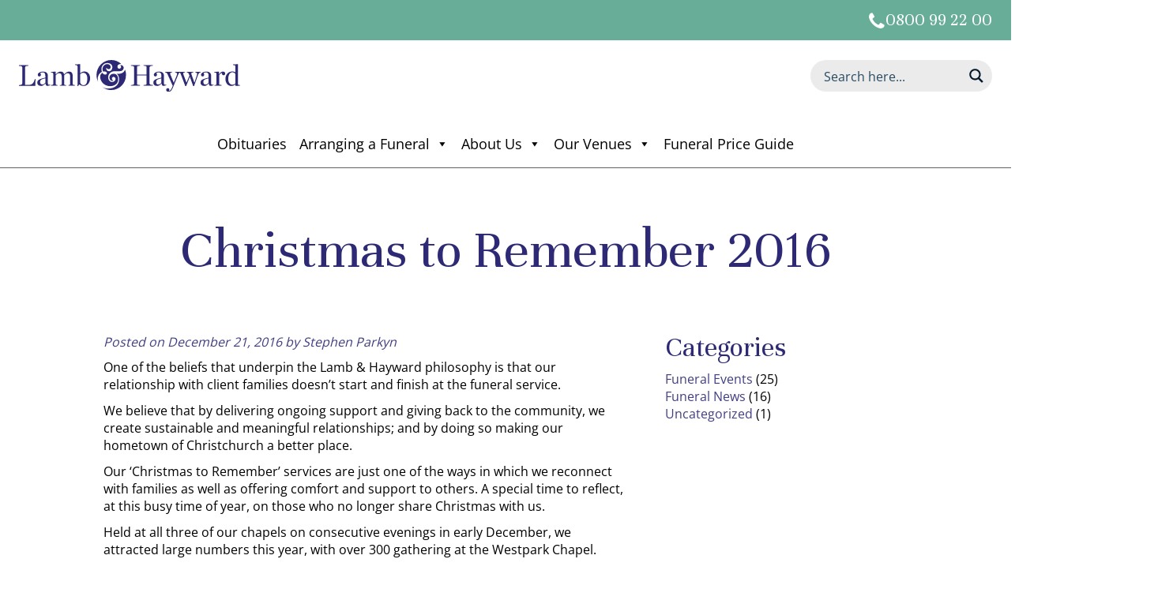

--- FILE ---
content_type: text/html; charset=UTF-8
request_url: https://www.lambandhayward.co.nz/christmas-remember-2016/
body_size: 112789
content:
<!DOCTYPE html>
<html lang="en-NZ">
<head>
	<meta charset="UTF-8">
	<meta name="viewport" content="width=device-width, initial-scale=1">
	<link rel="profile" href="http://gmpg.org/xfn/11">
	<link rel="pingback" href="https://www.lambandhayward.co.nz/xmlrpc.php">
	<!-- Start output JS handle [jquery-core - /wp-includes/js/jquery/jquery.min.js] -->
<script type="text/javascript">
/*! jQuery v3.7.1 | (c) OpenJS Foundation and other contributors | jquery.org/license */
!function(e,t){"use strict";"object"==typeof module&&"object"==typeof module.exports?module.exports=e.document?t(e,!0):function(e){if(!e.document)throw new Error("jQuery requires a window with a document");return t(e)}:t(e)}("undefined"!=typeof window?window:this,function(ie,e){"use strict";var oe=[],r=Object.getPrototypeOf,ae=oe.slice,g=oe.flat?function(e){return oe.flat.call(e)}:function(e){return oe.concat.apply([],e)},s=oe.push,se=oe.indexOf,n={},i=n.toString,ue=n.hasOwnProperty,o=ue.toString,a=o.call(Object),le={},v=function(e){return"function"==typeof e&&"number"!=typeof e.nodeType&&"function"!=typeof e.item},y=function(e){return null!=e&&e===e.window},C=ie.document,u={type:!0,src:!0,nonce:!0,noModule:!0};function m(e,t,n){var r,i,o=(n=n||C).createElement("script");if(o.text=e,t)for(r in u)(i=t[r]||t.getAttribute&&t.getAttribute(r))&&o.setAttribute(r,i);n.head.appendChild(o).parentNode.removeChild(o)}function x(e){return null==e?e+"":"object"==typeof e||"function"==typeof e?n[i.call(e)]||"object":typeof e}var t="3.7.1",l=/HTML$/i,ce=function(e,t){return new ce.fn.init(e,t)};function c(e){var t=!!e&&"length"in e&&e.length,n=x(e);return!v(e)&&!y(e)&&("array"===n||0===t||"number"==typeof t&&0<t&&t-1 in e)}function fe(e,t){return e.nodeName&&e.nodeName.toLowerCase()===t.toLowerCase()}ce.fn=ce.prototype={jquery:t,constructor:ce,length:0,toArray:function(){return ae.call(this)},get:function(e){return null==e?ae.call(this):e<0?this[e+this.length]:this[e]},pushStack:function(e){var t=ce.merge(this.constructor(),e);return t.prevObject=this,t},each:function(e){return ce.each(this,e)},map:function(n){return this.pushStack(ce.map(this,function(e,t){return n.call(e,t,e)}))},slice:function(){return this.pushStack(ae.apply(this,arguments))},first:function(){return this.eq(0)},last:function(){return this.eq(-1)},even:function(){return this.pushStack(ce.grep(this,function(e,t){return(t+1)%2}))},odd:function(){return this.pushStack(ce.grep(this,function(e,t){return t%2}))},eq:function(e){var t=this.length,n=+e+(e<0?t:0);return this.pushStack(0<=n&&n<t?[this[n]]:[])},end:function(){return this.prevObject||this.constructor()},push:s,sort:oe.sort,splice:oe.splice},ce.extend=ce.fn.extend=function(){var e,t,n,r,i,o,a=arguments[0]||{},s=1,u=arguments.length,l=!1;for("boolean"==typeof a&&(l=a,a=arguments[s]||{},s++),"object"==typeof a||v(a)||(a={}),s===u&&(a=this,s--);s<u;s++)if(null!=(e=arguments[s]))for(t in e)r=e[t],"__proto__"!==t&&a!==r&&(l&&r&&(ce.isPlainObject(r)||(i=Array.isArray(r)))?(n=a[t],o=i&&!Array.isArray(n)?[]:i||ce.isPlainObject(n)?n:{},i=!1,a[t]=ce.extend(l,o,r)):void 0!==r&&(a[t]=r));return a},ce.extend({expando:"jQuery"+(t+Math.random()).replace(/\D/g,""),isReady:!0,error:function(e){throw new Error(e)},noop:function(){},isPlainObject:function(e){var t,n;return!(!e||"[object Object]"!==i.call(e))&&(!(t=r(e))||"function"==typeof(n=ue.call(t,"constructor")&&t.constructor)&&o.call(n)===a)},isEmptyObject:function(e){var t;for(t in e)return!1;return!0},globalEval:function(e,t,n){m(e,{nonce:t&&t.nonce},n)},each:function(e,t){var n,r=0;if(c(e)){for(n=e.length;r<n;r++)if(!1===t.call(e[r],r,e[r]))break}else for(r in e)if(!1===t.call(e[r],r,e[r]))break;return e},text:function(e){var t,n="",r=0,i=e.nodeType;if(!i)while(t=e[r++])n+=ce.text(t);return 1===i||11===i?e.textContent:9===i?e.documentElement.textContent:3===i||4===i?e.nodeValue:n},makeArray:function(e,t){var n=t||[];return null!=e&&(c(Object(e))?ce.merge(n,"string"==typeof e?[e]:e):s.call(n,e)),n},inArray:function(e,t,n){return null==t?-1:se.call(t,e,n)},isXMLDoc:function(e){var t=e&&e.namespaceURI,n=e&&(e.ownerDocument||e).documentElement;return!l.test(t||n&&n.nodeName||"HTML")},merge:function(e,t){for(var n=+t.length,r=0,i=e.length;r<n;r++)e[i++]=t[r];return e.length=i,e},grep:function(e,t,n){for(var r=[],i=0,o=e.length,a=!n;i<o;i++)!t(e[i],i)!==a&&r.push(e[i]);return r},map:function(e,t,n){var r,i,o=0,a=[];if(c(e))for(r=e.length;o<r;o++)null!=(i=t(e[o],o,n))&&a.push(i);else for(o in e)null!=(i=t(e[o],o,n))&&a.push(i);return g(a)},guid:1,support:le}),"function"==typeof Symbol&&(ce.fn[Symbol.iterator]=oe[Symbol.iterator]),ce.each("Boolean Number String Function Array Date RegExp Object Error Symbol".split(" "),function(e,t){n["[object "+t+"]"]=t.toLowerCase()});var pe=oe.pop,de=oe.sort,he=oe.splice,ge="[\\x20\\t\\r\\n\\f]",ve=new RegExp("^"+ge+"+|((?:^|[^\\\\])(?:\\\\.)*)"+ge+"+$","g");ce.contains=function(e,t){var n=t&&t.parentNode;return e===n||!(!n||1!==n.nodeType||!(e.contains?e.contains(n):e.compareDocumentPosition&&16&e.compareDocumentPosition(n)))};var f=/([\0-\x1f\x7f]|^-?\d)|^-$|[^\x80-\uFFFF\w-]/g;function p(e,t){return t?"\0"===e?"\ufffd":e.slice(0,-1)+"\\"+e.charCodeAt(e.length-1).toString(16)+" ":"\\"+e}ce.escapeSelector=function(e){return(e+"").replace(f,p)};var ye=C,me=s;!function(){var e,b,w,o,a,T,r,C,d,i,k=me,S=ce.expando,E=0,n=0,s=W(),c=W(),u=W(),h=W(),l=function(e,t){return e===t&&(a=!0),0},f="checked|selected|async|autofocus|autoplay|controls|defer|disabled|hidden|ismap|loop|multiple|open|readonly|required|scoped",t="(?:\\\\[\\da-fA-F]{1,6}"+ge+"?|\\\\[^\\r\\n\\f]|[\\w-]|[^\0-\\x7f])+",p="\\["+ge+"*("+t+")(?:"+ge+"*([*^$|!~]?=)"+ge+"*(?:'((?:\\\\.|[^\\\\'])*)'|\"((?:\\\\.|[^\\\\\"])*)\"|("+t+"))|)"+ge+"*\\]",g=":("+t+")(?:\\((('((?:\\\\.|[^\\\\'])*)'|\"((?:\\\\.|[^\\\\\"])*)\")|((?:\\\\.|[^\\\\()[\\]]|"+p+")*)|.*)\\)|)",v=new RegExp(ge+"+","g"),y=new RegExp("^"+ge+"*,"+ge+"*"),m=new RegExp("^"+ge+"*([>+~]|"+ge+")"+ge+"*"),x=new RegExp(ge+"|>"),j=new RegExp(g),A=new RegExp("^"+t+"$"),D={ID:new RegExp("^#("+t+")"),CLASS:new RegExp("^\\.("+t+")"),TAG:new RegExp("^("+t+"|[*])"),ATTR:new RegExp("^"+p),PSEUDO:new RegExp("^"+g),CHILD:new RegExp("^:(only|first|last|nth|nth-last)-(child|of-type)(?:\\("+ge+"*(even|odd|(([+-]|)(\\d*)n|)"+ge+"*(?:([+-]|)"+ge+"*(\\d+)|))"+ge+"*\\)|)","i"),bool:new RegExp("^(?:"+f+")$","i"),needsContext:new RegExp("^"+ge+"*[>+~]|:(even|odd|eq|gt|lt|nth|first|last)(?:\\("+ge+"*((?:-\\d)?\\d*)"+ge+"*\\)|)(?=[^-]|$)","i")},N=/^(?:input|select|textarea|button)$/i,q=/^h\d$/i,L=/^(?:#([\w-]+)|(\w+)|\.([\w-]+))$/,H=/[+~]/,O=new RegExp("\\\\[\\da-fA-F]{1,6}"+ge+"?|\\\\([^\\r\\n\\f])","g"),P=function(e,t){var n="0x"+e.slice(1)-65536;return t||(n<0?String.fromCharCode(n+65536):String.fromCharCode(n>>10|55296,1023&n|56320))},M=function(){V()},R=J(function(e){return!0===e.disabled&&fe(e,"fieldset")},{dir:"parentNode",next:"legend"});try{k.apply(oe=ae.call(ye.childNodes),ye.childNodes),oe[ye.childNodes.length].nodeType}catch(e){k={apply:function(e,t){me.apply(e,ae.call(t))},call:function(e){me.apply(e,ae.call(arguments,1))}}}function I(t,e,n,r){var i,o,a,s,u,l,c,f=e&&e.ownerDocument,p=e?e.nodeType:9;if(n=n||[],"string"!=typeof t||!t||1!==p&&9!==p&&11!==p)return n;if(!r&&(V(e),e=e||T,C)){if(11!==p&&(u=L.exec(t)))if(i=u[1]){if(9===p){if(!(a=e.getElementById(i)))return n;if(a.id===i)return k.call(n,a),n}else if(f&&(a=f.getElementById(i))&&I.contains(e,a)&&a.id===i)return k.call(n,a),n}else{if(u[2])return k.apply(n,e.getElementsByTagName(t)),n;if((i=u[3])&&e.getElementsByClassName)return k.apply(n,e.getElementsByClassName(i)),n}if(!(h[t+" "]||d&&d.test(t))){if(c=t,f=e,1===p&&(x.test(t)||m.test(t))){(f=H.test(t)&&U(e.parentNode)||e)==e&&le.scope||((s=e.getAttribute("id"))?s=ce.escapeSelector(s):e.setAttribute("id",s=S)),o=(l=Y(t)).length;while(o--)l[o]=(s?"#"+s:":scope")+" "+Q(l[o]);c=l.join(",")}try{return k.apply(n,f.querySelectorAll(c)),n}catch(e){h(t,!0)}finally{s===S&&e.removeAttribute("id")}}}return re(t.replace(ve,"$1"),e,n,r)}function W(){var r=[];return function e(t,n){return r.push(t+" ")>b.cacheLength&&delete e[r.shift()],e[t+" "]=n}}function F(e){return e[S]=!0,e}function $(e){var t=T.createElement("fieldset");try{return!!e(t)}catch(e){return!1}finally{t.parentNode&&t.parentNode.removeChild(t),t=null}}function B(t){return function(e){return fe(e,"input")&&e.type===t}}function _(t){return function(e){return(fe(e,"input")||fe(e,"button"))&&e.type===t}}function z(t){return function(e){return"form"in e?e.parentNode&&!1===e.disabled?"label"in e?"label"in e.parentNode?e.parentNode.disabled===t:e.disabled===t:e.isDisabled===t||e.isDisabled!==!t&&R(e)===t:e.disabled===t:"label"in e&&e.disabled===t}}function X(a){return F(function(o){return o=+o,F(function(e,t){var n,r=a([],e.length,o),i=r.length;while(i--)e[n=r[i]]&&(e[n]=!(t[n]=e[n]))})})}function U(e){return e&&"undefined"!=typeof e.getElementsByTagName&&e}function V(e){var t,n=e?e.ownerDocument||e:ye;return n!=T&&9===n.nodeType&&n.documentElement&&(r=(T=n).documentElement,C=!ce.isXMLDoc(T),i=r.matches||r.webkitMatchesSelector||r.msMatchesSelector,r.msMatchesSelector&&ye!=T&&(t=T.defaultView)&&t.top!==t&&t.addEventListener("unload",M),le.getById=$(function(e){return r.appendChild(e).id=ce.expando,!T.getElementsByName||!T.getElementsByName(ce.expando).length}),le.disconnectedMatch=$(function(e){return i.call(e,"*")}),le.scope=$(function(){return T.querySelectorAll(":scope")}),le.cssHas=$(function(){try{return T.querySelector(":has(*,:jqfake)"),!1}catch(e){return!0}}),le.getById?(b.filter.ID=function(e){var t=e.replace(O,P);return function(e){return e.getAttribute("id")===t}},b.find.ID=function(e,t){if("undefined"!=typeof t.getElementById&&C){var n=t.getElementById(e);return n?[n]:[]}}):(b.filter.ID=function(e){var n=e.replace(O,P);return function(e){var t="undefined"!=typeof e.getAttributeNode&&e.getAttributeNode("id");return t&&t.value===n}},b.find.ID=function(e,t){if("undefined"!=typeof t.getElementById&&C){var n,r,i,o=t.getElementById(e);if(o){if((n=o.getAttributeNode("id"))&&n.value===e)return[o];i=t.getElementsByName(e),r=0;while(o=i[r++])if((n=o.getAttributeNode("id"))&&n.value===e)return[o]}return[]}}),b.find.TAG=function(e,t){return"undefined"!=typeof t.getElementsByTagName?t.getElementsByTagName(e):t.querySelectorAll(e)},b.find.CLASS=function(e,t){if("undefined"!=typeof t.getElementsByClassName&&C)return t.getElementsByClassName(e)},d=[],$(function(e){var t;r.appendChild(e).innerHTML="<a id='"+S+"' href='' disabled='disabled'></a><select id='"+S+"-\r\\' disabled='disabled'><option selected=''></option></select>",e.querySelectorAll("[selected]").length||d.push("\\["+ge+"*(?:value|"+f+")"),e.querySelectorAll("[id~="+S+"-]").length||d.push("~="),e.querySelectorAll("a#"+S+"+*").length||d.push(".#.+[+~]"),e.querySelectorAll(":checked").length||d.push(":checked"),(t=T.createElement("input")).setAttribute("type","hidden"),e.appendChild(t).setAttribute("name","D"),r.appendChild(e).disabled=!0,2!==e.querySelectorAll(":disabled").length&&d.push(":enabled",":disabled"),(t=T.createElement("input")).setAttribute("name",""),e.appendChild(t),e.querySelectorAll("[name='']").length||d.push("\\["+ge+"*name"+ge+"*="+ge+"*(?:''|\"\")")}),le.cssHas||d.push(":has"),d=d.length&&new RegExp(d.join("|")),l=function(e,t){if(e===t)return a=!0,0;var n=!e.compareDocumentPosition-!t.compareDocumentPosition;return n||(1&(n=(e.ownerDocument||e)==(t.ownerDocument||t)?e.compareDocumentPosition(t):1)||!le.sortDetached&&t.compareDocumentPosition(e)===n?e===T||e.ownerDocument==ye&&I.contains(ye,e)?-1:t===T||t.ownerDocument==ye&&I.contains(ye,t)?1:o?se.call(o,e)-se.call(o,t):0:4&n?-1:1)}),T}for(e in I.matches=function(e,t){return I(e,null,null,t)},I.matchesSelector=function(e,t){if(V(e),C&&!h[t+" "]&&(!d||!d.test(t)))try{var n=i.call(e,t);if(n||le.disconnectedMatch||e.document&&11!==e.document.nodeType)return n}catch(e){h(t,!0)}return 0<I(t,T,null,[e]).length},I.contains=function(e,t){return(e.ownerDocument||e)!=T&&V(e),ce.contains(e,t)},I.attr=function(e,t){(e.ownerDocument||e)!=T&&V(e);var n=b.attrHandle[t.toLowerCase()],r=n&&ue.call(b.attrHandle,t.toLowerCase())?n(e,t,!C):void 0;return void 0!==r?r:e.getAttribute(t)},I.error=function(e){throw new Error("Syntax error, unrecognized expression: "+e)},ce.uniqueSort=function(e){var t,n=[],r=0,i=0;if(a=!le.sortStable,o=!le.sortStable&&ae.call(e,0),de.call(e,l),a){while(t=e[i++])t===e[i]&&(r=n.push(i));while(r--)he.call(e,n[r],1)}return o=null,e},ce.fn.uniqueSort=function(){return this.pushStack(ce.uniqueSort(ae.apply(this)))},(b=ce.expr={cacheLength:50,createPseudo:F,match:D,attrHandle:{},find:{},relative:{">":{dir:"parentNode",first:!0}," ":{dir:"parentNode"},"+":{dir:"previousSibling",first:!0},"~":{dir:"previousSibling"}},preFilter:{ATTR:function(e){return e[1]=e[1].replace(O,P),e[3]=(e[3]||e[4]||e[5]||"").replace(O,P),"~="===e[2]&&(e[3]=" "+e[3]+" "),e.slice(0,4)},CHILD:function(e){return e[1]=e[1].toLowerCase(),"nth"===e[1].slice(0,3)?(e[3]||I.error(e[0]),e[4]=+(e[4]?e[5]+(e[6]||1):2*("even"===e[3]||"odd"===e[3])),e[5]=+(e[7]+e[8]||"odd"===e[3])):e[3]&&I.error(e[0]),e},PSEUDO:function(e){var t,n=!e[6]&&e[2];return D.CHILD.test(e[0])?null:(e[3]?e[2]=e[4]||e[5]||"":n&&j.test(n)&&(t=Y(n,!0))&&(t=n.indexOf(")",n.length-t)-n.length)&&(e[0]=e[0].slice(0,t),e[2]=n.slice(0,t)),e.slice(0,3))}},filter:{TAG:function(e){var t=e.replace(O,P).toLowerCase();return"*"===e?function(){return!0}:function(e){return fe(e,t)}},CLASS:function(e){var t=s[e+" "];return t||(t=new RegExp("(^|"+ge+")"+e+"("+ge+"|$)"))&&s(e,function(e){return t.test("string"==typeof e.className&&e.className||"undefined"!=typeof e.getAttribute&&e.getAttribute("class")||"")})},ATTR:function(n,r,i){return function(e){var t=I.attr(e,n);return null==t?"!="===r:!r||(t+="","="===r?t===i:"!="===r?t!==i:"^="===r?i&&0===t.indexOf(i):"*="===r?i&&-1<t.indexOf(i):"$="===r?i&&t.slice(-i.length)===i:"~="===r?-1<(" "+t.replace(v," ")+" ").indexOf(i):"|="===r&&(t===i||t.slice(0,i.length+1)===i+"-"))}},CHILD:function(d,e,t,h,g){var v="nth"!==d.slice(0,3),y="last"!==d.slice(-4),m="of-type"===e;return 1===h&&0===g?function(e){return!!e.parentNode}:function(e,t,n){var r,i,o,a,s,u=v!==y?"nextSibling":"previousSibling",l=e.parentNode,c=m&&e.nodeName.toLowerCase(),f=!n&&!m,p=!1;if(l){if(v){while(u){o=e;while(o=o[u])if(m?fe(o,c):1===o.nodeType)return!1;s=u="only"===d&&!s&&"nextSibling"}return!0}if(s=[y?l.firstChild:l.lastChild],y&&f){p=(a=(r=(i=l[S]||(l[S]={}))[d]||[])[0]===E&&r[1])&&r[2],o=a&&l.childNodes[a];while(o=++a&&o&&o[u]||(p=a=0)||s.pop())if(1===o.nodeType&&++p&&o===e){i[d]=[E,a,p];break}}else if(f&&(p=a=(r=(i=e[S]||(e[S]={}))[d]||[])[0]===E&&r[1]),!1===p)while(o=++a&&o&&o[u]||(p=a=0)||s.pop())if((m?fe(o,c):1===o.nodeType)&&++p&&(f&&((i=o[S]||(o[S]={}))[d]=[E,p]),o===e))break;return(p-=g)===h||p%h==0&&0<=p/h}}},PSEUDO:function(e,o){var t,a=b.pseudos[e]||b.setFilters[e.toLowerCase()]||I.error("unsupported pseudo: "+e);return a[S]?a(o):1<a.length?(t=[e,e,"",o],b.setFilters.hasOwnProperty(e.toLowerCase())?F(function(e,t){var n,r=a(e,o),i=r.length;while(i--)e[n=se.call(e,r[i])]=!(t[n]=r[i])}):function(e){return a(e,0,t)}):a}},pseudos:{not:F(function(e){var r=[],i=[],s=ne(e.replace(ve,"$1"));return s[S]?F(function(e,t,n,r){var i,o=s(e,null,r,[]),a=e.length;while(a--)(i=o[a])&&(e[a]=!(t[a]=i))}):function(e,t,n){return r[0]=e,s(r,null,n,i),r[0]=null,!i.pop()}}),has:F(function(t){return function(e){return 0<I(t,e).length}}),contains:F(function(t){return t=t.replace(O,P),function(e){return-1<(e.textContent||ce.text(e)).indexOf(t)}}),lang:F(function(n){return A.test(n||"")||I.error("unsupported lang: "+n),n=n.replace(O,P).toLowerCase(),function(e){var t;do{if(t=C?e.lang:e.getAttribute("xml:lang")||e.getAttribute("lang"))return(t=t.toLowerCase())===n||0===t.indexOf(n+"-")}while((e=e.parentNode)&&1===e.nodeType);return!1}}),target:function(e){var t=ie.location&&ie.location.hash;return t&&t.slice(1)===e.id},root:function(e){return e===r},focus:function(e){return e===function(){try{return T.activeElement}catch(e){}}()&&T.hasFocus()&&!!(e.type||e.href||~e.tabIndex)},enabled:z(!1),disabled:z(!0),checked:function(e){return fe(e,"input")&&!!e.checked||fe(e,"option")&&!!e.selected},selected:function(e){return e.parentNode&&e.parentNode.selectedIndex,!0===e.selected},empty:function(e){for(e=e.firstChild;e;e=e.nextSibling)if(e.nodeType<6)return!1;return!0},parent:function(e){return!b.pseudos.empty(e)},header:function(e){return q.test(e.nodeName)},input:function(e){return N.test(e.nodeName)},button:function(e){return fe(e,"input")&&"button"===e.type||fe(e,"button")},text:function(e){var t;return fe(e,"input")&&"text"===e.type&&(null==(t=e.getAttribute("type"))||"text"===t.toLowerCase())},first:X(function(){return[0]}),last:X(function(e,t){return[t-1]}),eq:X(function(e,t,n){return[n<0?n+t:n]}),even:X(function(e,t){for(var n=0;n<t;n+=2)e.push(n);return e}),odd:X(function(e,t){for(var n=1;n<t;n+=2)e.push(n);return e}),lt:X(function(e,t,n){var r;for(r=n<0?n+t:t<n?t:n;0<=--r;)e.push(r);return e}),gt:X(function(e,t,n){for(var r=n<0?n+t:n;++r<t;)e.push(r);return e})}}).pseudos.nth=b.pseudos.eq,{radio:!0,checkbox:!0,file:!0,password:!0,image:!0})b.pseudos[e]=B(e);for(e in{submit:!0,reset:!0})b.pseudos[e]=_(e);function G(){}function Y(e,t){var n,r,i,o,a,s,u,l=c[e+" "];if(l)return t?0:l.slice(0);a=e,s=[],u=b.preFilter;while(a){for(o in n&&!(r=y.exec(a))||(r&&(a=a.slice(r[0].length)||a),s.push(i=[])),n=!1,(r=m.exec(a))&&(n=r.shift(),i.push({value:n,type:r[0].replace(ve," ")}),a=a.slice(n.length)),b.filter)!(r=D[o].exec(a))||u[o]&&!(r=u[o](r))||(n=r.shift(),i.push({value:n,type:o,matches:r}),a=a.slice(n.length));if(!n)break}return t?a.length:a?I.error(e):c(e,s).slice(0)}function Q(e){for(var t=0,n=e.length,r="";t<n;t++)r+=e[t].value;return r}function J(a,e,t){var s=e.dir,u=e.next,l=u||s,c=t&&"parentNode"===l,f=n++;return e.first?function(e,t,n){while(e=e[s])if(1===e.nodeType||c)return a(e,t,n);return!1}:function(e,t,n){var r,i,o=[E,f];if(n){while(e=e[s])if((1===e.nodeType||c)&&a(e,t,n))return!0}else while(e=e[s])if(1===e.nodeType||c)if(i=e[S]||(e[S]={}),u&&fe(e,u))e=e[s]||e;else{if((r=i[l])&&r[0]===E&&r[1]===f)return o[2]=r[2];if((i[l]=o)[2]=a(e,t,n))return!0}return!1}}function K(i){return 1<i.length?function(e,t,n){var r=i.length;while(r--)if(!i[r](e,t,n))return!1;return!0}:i[0]}function Z(e,t,n,r,i){for(var o,a=[],s=0,u=e.length,l=null!=t;s<u;s++)(o=e[s])&&(n&&!n(o,r,i)||(a.push(o),l&&t.push(s)));return a}function ee(d,h,g,v,y,e){return v&&!v[S]&&(v=ee(v)),y&&!y[S]&&(y=ee(y,e)),F(function(e,t,n,r){var i,o,a,s,u=[],l=[],c=t.length,f=e||function(e,t,n){for(var r=0,i=t.length;r<i;r++)I(e,t[r],n);return n}(h||"*",n.nodeType?[n]:n,[]),p=!d||!e&&h?f:Z(f,u,d,n,r);if(g?g(p,s=y||(e?d:c||v)?[]:t,n,r):s=p,v){i=Z(s,l),v(i,[],n,r),o=i.length;while(o--)(a=i[o])&&(s[l[o]]=!(p[l[o]]=a))}if(e){if(y||d){if(y){i=[],o=s.length;while(o--)(a=s[o])&&i.push(p[o]=a);y(null,s=[],i,r)}o=s.length;while(o--)(a=s[o])&&-1<(i=y?se.call(e,a):u[o])&&(e[i]=!(t[i]=a))}}else s=Z(s===t?s.splice(c,s.length):s),y?y(null,t,s,r):k.apply(t,s)})}function te(e){for(var i,t,n,r=e.length,o=b.relative[e[0].type],a=o||b.relative[" "],s=o?1:0,u=J(function(e){return e===i},a,!0),l=J(function(e){return-1<se.call(i,e)},a,!0),c=[function(e,t,n){var r=!o&&(n||t!=w)||((i=t).nodeType?u(e,t,n):l(e,t,n));return i=null,r}];s<r;s++)if(t=b.relative[e[s].type])c=[J(K(c),t)];else{if((t=b.filter[e[s].type].apply(null,e[s].matches))[S]){for(n=++s;n<r;n++)if(b.relative[e[n].type])break;return ee(1<s&&K(c),1<s&&Q(e.slice(0,s-1).concat({value:" "===e[s-2].type?"*":""})).replace(ve,"$1"),t,s<n&&te(e.slice(s,n)),n<r&&te(e=e.slice(n)),n<r&&Q(e))}c.push(t)}return K(c)}function ne(e,t){var n,v,y,m,x,r,i=[],o=[],a=u[e+" "];if(!a){t||(t=Y(e)),n=t.length;while(n--)(a=te(t[n]))[S]?i.push(a):o.push(a);(a=u(e,(v=o,m=0<(y=i).length,x=0<v.length,r=function(e,t,n,r,i){var o,a,s,u=0,l="0",c=e&&[],f=[],p=w,d=e||x&&b.find.TAG("*",i),h=E+=null==p?1:Math.random()||.1,g=d.length;for(i&&(w=t==T||t||i);l!==g&&null!=(o=d[l]);l++){if(x&&o){a=0,t||o.ownerDocument==T||(V(o),n=!C);while(s=v[a++])if(s(o,t||T,n)){k.call(r,o);break}i&&(E=h)}m&&((o=!s&&o)&&u--,e&&c.push(o))}if(u+=l,m&&l!==u){a=0;while(s=y[a++])s(c,f,t,n);if(e){if(0<u)while(l--)c[l]||f[l]||(f[l]=pe.call(r));f=Z(f)}k.apply(r,f),i&&!e&&0<f.length&&1<u+y.length&&ce.uniqueSort(r)}return i&&(E=h,w=p),c},m?F(r):r))).selector=e}return a}function re(e,t,n,r){var i,o,a,s,u,l="function"==typeof e&&e,c=!r&&Y(e=l.selector||e);if(n=n||[],1===c.length){if(2<(o=c[0]=c[0].slice(0)).length&&"ID"===(a=o[0]).type&&9===t.nodeType&&C&&b.relative[o[1].type]){if(!(t=(b.find.ID(a.matches[0].replace(O,P),t)||[])[0]))return n;l&&(t=t.parentNode),e=e.slice(o.shift().value.length)}i=D.needsContext.test(e)?0:o.length;while(i--){if(a=o[i],b.relative[s=a.type])break;if((u=b.find[s])&&(r=u(a.matches[0].replace(O,P),H.test(o[0].type)&&U(t.parentNode)||t))){if(o.splice(i,1),!(e=r.length&&Q(o)))return k.apply(n,r),n;break}}}return(l||ne(e,c))(r,t,!C,n,!t||H.test(e)&&U(t.parentNode)||t),n}G.prototype=b.filters=b.pseudos,b.setFilters=new G,le.sortStable=S.split("").sort(l).join("")===S,V(),le.sortDetached=$(function(e){return 1&e.compareDocumentPosition(T.createElement("fieldset"))}),ce.find=I,ce.expr[":"]=ce.expr.pseudos,ce.unique=ce.uniqueSort,I.compile=ne,I.select=re,I.setDocument=V,I.tokenize=Y,I.escape=ce.escapeSelector,I.getText=ce.text,I.isXML=ce.isXMLDoc,I.selectors=ce.expr,I.support=ce.support,I.uniqueSort=ce.uniqueSort}();var d=function(e,t,n){var r=[],i=void 0!==n;while((e=e[t])&&9!==e.nodeType)if(1===e.nodeType){if(i&&ce(e).is(n))break;r.push(e)}return r},h=function(e,t){for(var n=[];e;e=e.nextSibling)1===e.nodeType&&e!==t&&n.push(e);return n},b=ce.expr.match.needsContext,w=/^<([a-z][^\/\0>:\x20\t\r\n\f]*)[\x20\t\r\n\f]*\/?>(?:<\/\1>|)$/i;function T(e,n,r){return v(n)?ce.grep(e,function(e,t){return!!n.call(e,t,e)!==r}):n.nodeType?ce.grep(e,function(e){return e===n!==r}):"string"!=typeof n?ce.grep(e,function(e){return-1<se.call(n,e)!==r}):ce.filter(n,e,r)}ce.filter=function(e,t,n){var r=t[0];return n&&(e=":not("+e+")"),1===t.length&&1===r.nodeType?ce.find.matchesSelector(r,e)?[r]:[]:ce.find.matches(e,ce.grep(t,function(e){return 1===e.nodeType}))},ce.fn.extend({find:function(e){var t,n,r=this.length,i=this;if("string"!=typeof e)return this.pushStack(ce(e).filter(function(){for(t=0;t<r;t++)if(ce.contains(i[t],this))return!0}));for(n=this.pushStack([]),t=0;t<r;t++)ce.find(e,i[t],n);return 1<r?ce.uniqueSort(n):n},filter:function(e){return this.pushStack(T(this,e||[],!1))},not:function(e){return this.pushStack(T(this,e||[],!0))},is:function(e){return!!T(this,"string"==typeof e&&b.test(e)?ce(e):e||[],!1).length}});var k,S=/^(?:\s*(<[\w\W]+>)[^>]*|#([\w-]+))$/;(ce.fn.init=function(e,t,n){var r,i;if(!e)return this;if(n=n||k,"string"==typeof e){if(!(r="<"===e[0]&&">"===e[e.length-1]&&3<=e.length?[null,e,null]:S.exec(e))||!r[1]&&t)return!t||t.jquery?(t||n).find(e):this.constructor(t).find(e);if(r[1]){if(t=t instanceof ce?t[0]:t,ce.merge(this,ce.parseHTML(r[1],t&&t.nodeType?t.ownerDocument||t:C,!0)),w.test(r[1])&&ce.isPlainObject(t))for(r in t)v(this[r])?this[r](t[r]):this.attr(r,t[r]);return this}return(i=C.getElementById(r[2]))&&(this[0]=i,this.length=1),this}return e.nodeType?(this[0]=e,this.length=1,this):v(e)?void 0!==n.ready?n.ready(e):e(ce):ce.makeArray(e,this)}).prototype=ce.fn,k=ce(C);var E=/^(?:parents|prev(?:Until|All))/,j={children:!0,contents:!0,next:!0,prev:!0};function A(e,t){while((e=e[t])&&1!==e.nodeType);return e}ce.fn.extend({has:function(e){var t=ce(e,this),n=t.length;return this.filter(function(){for(var e=0;e<n;e++)if(ce.contains(this,t[e]))return!0})},closest:function(e,t){var n,r=0,i=this.length,o=[],a="string"!=typeof e&&ce(e);if(!b.test(e))for(;r<i;r++)for(n=this[r];n&&n!==t;n=n.parentNode)if(n.nodeType<11&&(a?-1<a.index(n):1===n.nodeType&&ce.find.matchesSelector(n,e))){o.push(n);break}return this.pushStack(1<o.length?ce.uniqueSort(o):o)},index:function(e){return e?"string"==typeof e?se.call(ce(e),this[0]):se.call(this,e.jquery?e[0]:e):this[0]&&this[0].parentNode?this.first().prevAll().length:-1},add:function(e,t){return this.pushStack(ce.uniqueSort(ce.merge(this.get(),ce(e,t))))},addBack:function(e){return this.add(null==e?this.prevObject:this.prevObject.filter(e))}}),ce.each({parent:function(e){var t=e.parentNode;return t&&11!==t.nodeType?t:null},parents:function(e){return d(e,"parentNode")},parentsUntil:function(e,t,n){return d(e,"parentNode",n)},next:function(e){return A(e,"nextSibling")},prev:function(e){return A(e,"previousSibling")},nextAll:function(e){return d(e,"nextSibling")},prevAll:function(e){return d(e,"previousSibling")},nextUntil:function(e,t,n){return d(e,"nextSibling",n)},prevUntil:function(e,t,n){return d(e,"previousSibling",n)},siblings:function(e){return h((e.parentNode||{}).firstChild,e)},children:function(e){return h(e.firstChild)},contents:function(e){return null!=e.contentDocument&&r(e.contentDocument)?e.contentDocument:(fe(e,"template")&&(e=e.content||e),ce.merge([],e.childNodes))}},function(r,i){ce.fn[r]=function(e,t){var n=ce.map(this,i,e);return"Until"!==r.slice(-5)&&(t=e),t&&"string"==typeof t&&(n=ce.filter(t,n)),1<this.length&&(j[r]||ce.uniqueSort(n),E.test(r)&&n.reverse()),this.pushStack(n)}});var D=/[^\x20\t\r\n\f]+/g;function N(e){return e}function q(e){throw e}function L(e,t,n,r){var i;try{e&&v(i=e.promise)?i.call(e).done(t).fail(n):e&&v(i=e.then)?i.call(e,t,n):t.apply(void 0,[e].slice(r))}catch(e){n.apply(void 0,[e])}}ce.Callbacks=function(r){var e,n;r="string"==typeof r?(e=r,n={},ce.each(e.match(D)||[],function(e,t){n[t]=!0}),n):ce.extend({},r);var i,t,o,a,s=[],u=[],l=-1,c=function(){for(a=a||r.once,o=i=!0;u.length;l=-1){t=u.shift();while(++l<s.length)!1===s[l].apply(t[0],t[1])&&r.stopOnFalse&&(l=s.length,t=!1)}r.memory||(t=!1),i=!1,a&&(s=t?[]:"")},f={add:function(){return s&&(t&&!i&&(l=s.length-1,u.push(t)),function n(e){ce.each(e,function(e,t){v(t)?r.unique&&f.has(t)||s.push(t):t&&t.length&&"string"!==x(t)&&n(t)})}(arguments),t&&!i&&c()),this},remove:function(){return ce.each(arguments,function(e,t){var n;while(-1<(n=ce.inArray(t,s,n)))s.splice(n,1),n<=l&&l--}),this},has:function(e){return e?-1<ce.inArray(e,s):0<s.length},empty:function(){return s&&(s=[]),this},disable:function(){return a=u=[],s=t="",this},disabled:function(){return!s},lock:function(){return a=u=[],t||i||(s=t=""),this},locked:function(){return!!a},fireWith:function(e,t){return a||(t=[e,(t=t||[]).slice?t.slice():t],u.push(t),i||c()),this},fire:function(){return f.fireWith(this,arguments),this},fired:function(){return!!o}};return f},ce.extend({Deferred:function(e){var o=[["notify","progress",ce.Callbacks("memory"),ce.Callbacks("memory"),2],["resolve","done",ce.Callbacks("once memory"),ce.Callbacks("once memory"),0,"resolved"],["reject","fail",ce.Callbacks("once memory"),ce.Callbacks("once memory"),1,"rejected"]],i="pending",a={state:function(){return i},always:function(){return s.done(arguments).fail(arguments),this},"catch":function(e){return a.then(null,e)},pipe:function(){var i=arguments;return ce.Deferred(function(r){ce.each(o,function(e,t){var n=v(i[t[4]])&&i[t[4]];s[t[1]](function(){var e=n&&n.apply(this,arguments);e&&v(e.promise)?e.promise().progress(r.notify).done(r.resolve).fail(r.reject):r[t[0]+"With"](this,n?[e]:arguments)})}),i=null}).promise()},then:function(t,n,r){var u=0;function l(i,o,a,s){return function(){var n=this,r=arguments,e=function(){var e,t;if(!(i<u)){if((e=a.apply(n,r))===o.promise())throw new TypeError("Thenable self-resolution");t=e&&("object"==typeof e||"function"==typeof e)&&e.then,v(t)?s?t.call(e,l(u,o,N,s),l(u,o,q,s)):(u++,t.call(e,l(u,o,N,s),l(u,o,q,s),l(u,o,N,o.notifyWith))):(a!==N&&(n=void 0,r=[e]),(s||o.resolveWith)(n,r))}},t=s?e:function(){try{e()}catch(e){ce.Deferred.exceptionHook&&ce.Deferred.exceptionHook(e,t.error),u<=i+1&&(a!==q&&(n=void 0,r=[e]),o.rejectWith(n,r))}};i?t():(ce.Deferred.getErrorHook?t.error=ce.Deferred.getErrorHook():ce.Deferred.getStackHook&&(t.error=ce.Deferred.getStackHook()),ie.setTimeout(t))}}return ce.Deferred(function(e){o[0][3].add(l(0,e,v(r)?r:N,e.notifyWith)),o[1][3].add(l(0,e,v(t)?t:N)),o[2][3].add(l(0,e,v(n)?n:q))}).promise()},promise:function(e){return null!=e?ce.extend(e,a):a}},s={};return ce.each(o,function(e,t){var n=t[2],r=t[5];a[t[1]]=n.add,r&&n.add(function(){i=r},o[3-e][2].disable,o[3-e][3].disable,o[0][2].lock,o[0][3].lock),n.add(t[3].fire),s[t[0]]=function(){return s[t[0]+"With"](this===s?void 0:this,arguments),this},s[t[0]+"With"]=n.fireWith}),a.promise(s),e&&e.call(s,s),s},when:function(e){var n=arguments.length,t=n,r=Array(t),i=ae.call(arguments),o=ce.Deferred(),a=function(t){return function(e){r[t]=this,i[t]=1<arguments.length?ae.call(arguments):e,--n||o.resolveWith(r,i)}};if(n<=1&&(L(e,o.done(a(t)).resolve,o.reject,!n),"pending"===o.state()||v(i[t]&&i[t].then)))return o.then();while(t--)L(i[t],a(t),o.reject);return o.promise()}});var H=/^(Eval|Internal|Range|Reference|Syntax|Type|URI)Error$/;ce.Deferred.exceptionHook=function(e,t){ie.console&&ie.console.warn&&e&&H.test(e.name)&&ie.console.warn("jQuery.Deferred exception: "+e.message,e.stack,t)},ce.readyException=function(e){ie.setTimeout(function(){throw e})};var O=ce.Deferred();function P(){C.removeEventListener("DOMContentLoaded",P),ie.removeEventListener("load",P),ce.ready()}ce.fn.ready=function(e){return O.then(e)["catch"](function(e){ce.readyException(e)}),this},ce.extend({isReady:!1,readyWait:1,ready:function(e){(!0===e?--ce.readyWait:ce.isReady)||(ce.isReady=!0)!==e&&0<--ce.readyWait||O.resolveWith(C,[ce])}}),ce.ready.then=O.then,"complete"===C.readyState||"loading"!==C.readyState&&!C.documentElement.doScroll?ie.setTimeout(ce.ready):(C.addEventListener("DOMContentLoaded",P),ie.addEventListener("load",P));var M=function(e,t,n,r,i,o,a){var s=0,u=e.length,l=null==n;if("object"===x(n))for(s in i=!0,n)M(e,t,s,n[s],!0,o,a);else if(void 0!==r&&(i=!0,v(r)||(a=!0),l&&(a?(t.call(e,r),t=null):(l=t,t=function(e,t,n){return l.call(ce(e),n)})),t))for(;s<u;s++)t(e[s],n,a?r:r.call(e[s],s,t(e[s],n)));return i?e:l?t.call(e):u?t(e[0],n):o},R=/^-ms-/,I=/-([a-z])/g;function W(e,t){return t.toUpperCase()}function F(e){return e.replace(R,"ms-").replace(I,W)}var $=function(e){return 1===e.nodeType||9===e.nodeType||!+e.nodeType};function B(){this.expando=ce.expando+B.uid++}B.uid=1,B.prototype={cache:function(e){var t=e[this.expando];return t||(t={},$(e)&&(e.nodeType?e[this.expando]=t:Object.defineProperty(e,this.expando,{value:t,configurable:!0}))),t},set:function(e,t,n){var r,i=this.cache(e);if("string"==typeof t)i[F(t)]=n;else for(r in t)i[F(r)]=t[r];return i},get:function(e,t){return void 0===t?this.cache(e):e[this.expando]&&e[this.expando][F(t)]},access:function(e,t,n){return void 0===t||t&&"string"==typeof t&&void 0===n?this.get(e,t):(this.set(e,t,n),void 0!==n?n:t)},remove:function(e,t){var n,r=e[this.expando];if(void 0!==r){if(void 0!==t){n=(t=Array.isArray(t)?t.map(F):(t=F(t))in r?[t]:t.match(D)||[]).length;while(n--)delete r[t[n]]}(void 0===t||ce.isEmptyObject(r))&&(e.nodeType?e[this.expando]=void 0:delete e[this.expando])}},hasData:function(e){var t=e[this.expando];return void 0!==t&&!ce.isEmptyObject(t)}};var _=new B,z=new B,X=/^(?:\{[\w\W]*\}|\[[\w\W]*\])$/,U=/[A-Z]/g;function V(e,t,n){var r,i;if(void 0===n&&1===e.nodeType)if(r="data-"+t.replace(U,"-$&").toLowerCase(),"string"==typeof(n=e.getAttribute(r))){try{n="true"===(i=n)||"false"!==i&&("null"===i?null:i===+i+""?+i:X.test(i)?JSON.parse(i):i)}catch(e){}z.set(e,t,n)}else n=void 0;return n}ce.extend({hasData:function(e){return z.hasData(e)||_.hasData(e)},data:function(e,t,n){return z.access(e,t,n)},removeData:function(e,t){z.remove(e,t)},_data:function(e,t,n){return _.access(e,t,n)},_removeData:function(e,t){_.remove(e,t)}}),ce.fn.extend({data:function(n,e){var t,r,i,o=this[0],a=o&&o.attributes;if(void 0===n){if(this.length&&(i=z.get(o),1===o.nodeType&&!_.get(o,"hasDataAttrs"))){t=a.length;while(t--)a[t]&&0===(r=a[t].name).indexOf("data-")&&(r=F(r.slice(5)),V(o,r,i[r]));_.set(o,"hasDataAttrs",!0)}return i}return"object"==typeof n?this.each(function(){z.set(this,n)}):M(this,function(e){var t;if(o&&void 0===e)return void 0!==(t=z.get(o,n))?t:void 0!==(t=V(o,n))?t:void 0;this.each(function(){z.set(this,n,e)})},null,e,1<arguments.length,null,!0)},removeData:function(e){return this.each(function(){z.remove(this,e)})}}),ce.extend({queue:function(e,t,n){var r;if(e)return t=(t||"fx")+"queue",r=_.get(e,t),n&&(!r||Array.isArray(n)?r=_.access(e,t,ce.makeArray(n)):r.push(n)),r||[]},dequeue:function(e,t){t=t||"fx";var n=ce.queue(e,t),r=n.length,i=n.shift(),o=ce._queueHooks(e,t);"inprogress"===i&&(i=n.shift(),r--),i&&("fx"===t&&n.unshift("inprogress"),delete o.stop,i.call(e,function(){ce.dequeue(e,t)},o)),!r&&o&&o.empty.fire()},_queueHooks:function(e,t){var n=t+"queueHooks";return _.get(e,n)||_.access(e,n,{empty:ce.Callbacks("once memory").add(function(){_.remove(e,[t+"queue",n])})})}}),ce.fn.extend({queue:function(t,n){var e=2;return"string"!=typeof t&&(n=t,t="fx",e--),arguments.length<e?ce.queue(this[0],t):void 0===n?this:this.each(function(){var e=ce.queue(this,t,n);ce._queueHooks(this,t),"fx"===t&&"inprogress"!==e[0]&&ce.dequeue(this,t)})},dequeue:function(e){return this.each(function(){ce.dequeue(this,e)})},clearQueue:function(e){return this.queue(e||"fx",[])},promise:function(e,t){var n,r=1,i=ce.Deferred(),o=this,a=this.length,s=function(){--r||i.resolveWith(o,[o])};"string"!=typeof e&&(t=e,e=void 0),e=e||"fx";while(a--)(n=_.get(o[a],e+"queueHooks"))&&n.empty&&(r++,n.empty.add(s));return s(),i.promise(t)}});var G=/[+-]?(?:\d*\.|)\d+(?:[eE][+-]?\d+|)/.source,Y=new RegExp("^(?:([+-])=|)("+G+")([a-z%]*)$","i"),Q=["Top","Right","Bottom","Left"],J=C.documentElement,K=function(e){return ce.contains(e.ownerDocument,e)},Z={composed:!0};J.getRootNode&&(K=function(e){return ce.contains(e.ownerDocument,e)||e.getRootNode(Z)===e.ownerDocument});var ee=function(e,t){return"none"===(e=t||e).style.display||""===e.style.display&&K(e)&&"none"===ce.css(e,"display")};function te(e,t,n,r){var i,o,a=20,s=r?function(){return r.cur()}:function(){return ce.css(e,t,"")},u=s(),l=n&&n[3]||(ce.cssNumber[t]?"":"px"),c=e.nodeType&&(ce.cssNumber[t]||"px"!==l&&+u)&&Y.exec(ce.css(e,t));if(c&&c[3]!==l){u/=2,l=l||c[3],c=+u||1;while(a--)ce.style(e,t,c+l),(1-o)*(1-(o=s()/u||.5))<=0&&(a=0),c/=o;c*=2,ce.style(e,t,c+l),n=n||[]}return n&&(c=+c||+u||0,i=n[1]?c+(n[1]+1)*n[2]:+n[2],r&&(r.unit=l,r.start=c,r.end=i)),i}var ne={};function re(e,t){for(var n,r,i,o,a,s,u,l=[],c=0,f=e.length;c<f;c++)(r=e[c]).style&&(n=r.style.display,t?("none"===n&&(l[c]=_.get(r,"display")||null,l[c]||(r.style.display="")),""===r.style.display&&ee(r)&&(l[c]=(u=a=o=void 0,a=(i=r).ownerDocument,s=i.nodeName,(u=ne[s])||(o=a.body.appendChild(a.createElement(s)),u=ce.css(o,"display"),o.parentNode.removeChild(o),"none"===u&&(u="block"),ne[s]=u)))):"none"!==n&&(l[c]="none",_.set(r,"display",n)));for(c=0;c<f;c++)null!=l[c]&&(e[c].style.display=l[c]);return e}ce.fn.extend({show:function(){return re(this,!0)},hide:function(){return re(this)},toggle:function(e){return"boolean"==typeof e?e?this.show():this.hide():this.each(function(){ee(this)?ce(this).show():ce(this).hide()})}});var xe,be,we=/^(?:checkbox|radio)$/i,Te=/<([a-z][^\/\0>\x20\t\r\n\f]*)/i,Ce=/^$|^module$|\/(?:java|ecma)script/i;xe=C.createDocumentFragment().appendChild(C.createElement("div")),(be=C.createElement("input")).setAttribute("type","radio"),be.setAttribute("checked","checked"),be.setAttribute("name","t"),xe.appendChild(be),le.checkClone=xe.cloneNode(!0).cloneNode(!0).lastChild.checked,xe.innerHTML="<textarea>x</textarea>",le.noCloneChecked=!!xe.cloneNode(!0).lastChild.defaultValue,xe.innerHTML="<option></option>",le.option=!!xe.lastChild;var ke={thead:[1,"<table>","</table>"],col:[2,"<table><colgroup>","</colgroup></table>"],tr:[2,"<table><tbody>","</tbody></table>"],td:[3,"<table><tbody><tr>","</tr></tbody></table>"],_default:[0,"",""]};function Se(e,t){var n;return n="undefined"!=typeof e.getElementsByTagName?e.getElementsByTagName(t||"*"):"undefined"!=typeof e.querySelectorAll?e.querySelectorAll(t||"*"):[],void 0===t||t&&fe(e,t)?ce.merge([e],n):n}function Ee(e,t){for(var n=0,r=e.length;n<r;n++)_.set(e[n],"globalEval",!t||_.get(t[n],"globalEval"))}ke.tbody=ke.tfoot=ke.colgroup=ke.caption=ke.thead,ke.th=ke.td,le.option||(ke.optgroup=ke.option=[1,"<select multiple='multiple'>","</select>"]);var je=/<|&#?\w+;/;function Ae(e,t,n,r,i){for(var o,a,s,u,l,c,f=t.createDocumentFragment(),p=[],d=0,h=e.length;d<h;d++)if((o=e[d])||0===o)if("object"===x(o))ce.merge(p,o.nodeType?[o]:o);else if(je.test(o)){a=a||f.appendChild(t.createElement("div")),s=(Te.exec(o)||["",""])[1].toLowerCase(),u=ke[s]||ke._default,a.innerHTML=u[1]+ce.htmlPrefilter(o)+u[2],c=u[0];while(c--)a=a.lastChild;ce.merge(p,a.childNodes),(a=f.firstChild).textContent=""}else p.push(t.createTextNode(o));f.textContent="",d=0;while(o=p[d++])if(r&&-1<ce.inArray(o,r))i&&i.push(o);else if(l=K(o),a=Se(f.appendChild(o),"script"),l&&Ee(a),n){c=0;while(o=a[c++])Ce.test(o.type||"")&&n.push(o)}return f}var De=/^([^.]*)(?:\.(.+)|)/;function Ne(){return!0}function qe(){return!1}function Le(e,t,n,r,i,o){var a,s;if("object"==typeof t){for(s in"string"!=typeof n&&(r=r||n,n=void 0),t)Le(e,s,n,r,t[s],o);return e}if(null==r&&null==i?(i=n,r=n=void 0):null==i&&("string"==typeof n?(i=r,r=void 0):(i=r,r=n,n=void 0)),!1===i)i=qe;else if(!i)return e;return 1===o&&(a=i,(i=function(e){return ce().off(e),a.apply(this,arguments)}).guid=a.guid||(a.guid=ce.guid++)),e.each(function(){ce.event.add(this,t,i,r,n)})}function He(e,r,t){t?(_.set(e,r,!1),ce.event.add(e,r,{namespace:!1,handler:function(e){var t,n=_.get(this,r);if(1&e.isTrigger&&this[r]){if(n)(ce.event.special[r]||{}).delegateType&&e.stopPropagation();else if(n=ae.call(arguments),_.set(this,r,n),this[r](),t=_.get(this,r),_.set(this,r,!1),n!==t)return e.stopImmediatePropagation(),e.preventDefault(),t}else n&&(_.set(this,r,ce.event.trigger(n[0],n.slice(1),this)),e.stopPropagation(),e.isImmediatePropagationStopped=Ne)}})):void 0===_.get(e,r)&&ce.event.add(e,r,Ne)}ce.event={global:{},add:function(t,e,n,r,i){var o,a,s,u,l,c,f,p,d,h,g,v=_.get(t);if($(t)){n.handler&&(n=(o=n).handler,i=o.selector),i&&ce.find.matchesSelector(J,i),n.guid||(n.guid=ce.guid++),(u=v.events)||(u=v.events=Object.create(null)),(a=v.handle)||(a=v.handle=function(e){return"undefined"!=typeof ce&&ce.event.triggered!==e.type?ce.event.dispatch.apply(t,arguments):void 0}),l=(e=(e||"").match(D)||[""]).length;while(l--)d=g=(s=De.exec(e[l])||[])[1],h=(s[2]||"").split(".").sort(),d&&(f=ce.event.special[d]||{},d=(i?f.delegateType:f.bindType)||d,f=ce.event.special[d]||{},c=ce.extend({type:d,origType:g,data:r,handler:n,guid:n.guid,selector:i,needsContext:i&&ce.expr.match.needsContext.test(i),namespace:h.join(".")},o),(p=u[d])||((p=u[d]=[]).delegateCount=0,f.setup&&!1!==f.setup.call(t,r,h,a)||t.addEventListener&&t.addEventListener(d,a)),f.add&&(f.add.call(t,c),c.handler.guid||(c.handler.guid=n.guid)),i?p.splice(p.delegateCount++,0,c):p.push(c),ce.event.global[d]=!0)}},remove:function(e,t,n,r,i){var o,a,s,u,l,c,f,p,d,h,g,v=_.hasData(e)&&_.get(e);if(v&&(u=v.events)){l=(t=(t||"").match(D)||[""]).length;while(l--)if(d=g=(s=De.exec(t[l])||[])[1],h=(s[2]||"").split(".").sort(),d){f=ce.event.special[d]||{},p=u[d=(r?f.delegateType:f.bindType)||d]||[],s=s[2]&&new RegExp("(^|\\.)"+h.join("\\.(?:.*\\.|)")+"(\\.|$)"),a=o=p.length;while(o--)c=p[o],!i&&g!==c.origType||n&&n.guid!==c.guid||s&&!s.test(c.namespace)||r&&r!==c.selector&&("**"!==r||!c.selector)||(p.splice(o,1),c.selector&&p.delegateCount--,f.remove&&f.remove.call(e,c));a&&!p.length&&(f.teardown&&!1!==f.teardown.call(e,h,v.handle)||ce.removeEvent(e,d,v.handle),delete u[d])}else for(d in u)ce.event.remove(e,d+t[l],n,r,!0);ce.isEmptyObject(u)&&_.remove(e,"handle events")}},dispatch:function(e){var t,n,r,i,o,a,s=new Array(arguments.length),u=ce.event.fix(e),l=(_.get(this,"events")||Object.create(null))[u.type]||[],c=ce.event.special[u.type]||{};for(s[0]=u,t=1;t<arguments.length;t++)s[t]=arguments[t];if(u.delegateTarget=this,!c.preDispatch||!1!==c.preDispatch.call(this,u)){a=ce.event.handlers.call(this,u,l),t=0;while((i=a[t++])&&!u.isPropagationStopped()){u.currentTarget=i.elem,n=0;while((o=i.handlers[n++])&&!u.isImmediatePropagationStopped())u.rnamespace&&!1!==o.namespace&&!u.rnamespace.test(o.namespace)||(u.handleObj=o,u.data=o.data,void 0!==(r=((ce.event.special[o.origType]||{}).handle||o.handler).apply(i.elem,s))&&!1===(u.result=r)&&(u.preventDefault(),u.stopPropagation()))}return c.postDispatch&&c.postDispatch.call(this,u),u.result}},handlers:function(e,t){var n,r,i,o,a,s=[],u=t.delegateCount,l=e.target;if(u&&l.nodeType&&!("click"===e.type&&1<=e.button))for(;l!==this;l=l.parentNode||this)if(1===l.nodeType&&("click"!==e.type||!0!==l.disabled)){for(o=[],a={},n=0;n<u;n++)void 0===a[i=(r=t[n]).selector+" "]&&(a[i]=r.needsContext?-1<ce(i,this).index(l):ce.find(i,this,null,[l]).length),a[i]&&o.push(r);o.length&&s.push({elem:l,handlers:o})}return l=this,u<t.length&&s.push({elem:l,handlers:t.slice(u)}),s},addProp:function(t,e){Object.defineProperty(ce.Event.prototype,t,{enumerable:!0,configurable:!0,get:v(e)?function(){if(this.originalEvent)return e(this.originalEvent)}:function(){if(this.originalEvent)return this.originalEvent[t]},set:function(e){Object.defineProperty(this,t,{enumerable:!0,configurable:!0,writable:!0,value:e})}})},fix:function(e){return e[ce.expando]?e:new ce.Event(e)},special:{load:{noBubble:!0},click:{setup:function(e){var t=this||e;return we.test(t.type)&&t.click&&fe(t,"input")&&He(t,"click",!0),!1},trigger:function(e){var t=this||e;return we.test(t.type)&&t.click&&fe(t,"input")&&He(t,"click"),!0},_default:function(e){var t=e.target;return we.test(t.type)&&t.click&&fe(t,"input")&&_.get(t,"click")||fe(t,"a")}},beforeunload:{postDispatch:function(e){void 0!==e.result&&e.originalEvent&&(e.originalEvent.returnValue=e.result)}}}},ce.removeEvent=function(e,t,n){e.removeEventListener&&e.removeEventListener(t,n)},ce.Event=function(e,t){if(!(this instanceof ce.Event))return new ce.Event(e,t);e&&e.type?(this.originalEvent=e,this.type=e.type,this.isDefaultPrevented=e.defaultPrevented||void 0===e.defaultPrevented&&!1===e.returnValue?Ne:qe,this.target=e.target&&3===e.target.nodeType?e.target.parentNode:e.target,this.currentTarget=e.currentTarget,this.relatedTarget=e.relatedTarget):this.type=e,t&&ce.extend(this,t),this.timeStamp=e&&e.timeStamp||Date.now(),this[ce.expando]=!0},ce.Event.prototype={constructor:ce.Event,isDefaultPrevented:qe,isPropagationStopped:qe,isImmediatePropagationStopped:qe,isSimulated:!1,preventDefault:function(){var e=this.originalEvent;this.isDefaultPrevented=Ne,e&&!this.isSimulated&&e.preventDefault()},stopPropagation:function(){var e=this.originalEvent;this.isPropagationStopped=Ne,e&&!this.isSimulated&&e.stopPropagation()},stopImmediatePropagation:function(){var e=this.originalEvent;this.isImmediatePropagationStopped=Ne,e&&!this.isSimulated&&e.stopImmediatePropagation(),this.stopPropagation()}},ce.each({altKey:!0,bubbles:!0,cancelable:!0,changedTouches:!0,ctrlKey:!0,detail:!0,eventPhase:!0,metaKey:!0,pageX:!0,pageY:!0,shiftKey:!0,view:!0,"char":!0,code:!0,charCode:!0,key:!0,keyCode:!0,button:!0,buttons:!0,clientX:!0,clientY:!0,offsetX:!0,offsetY:!0,pointerId:!0,pointerType:!0,screenX:!0,screenY:!0,targetTouches:!0,toElement:!0,touches:!0,which:!0},ce.event.addProp),ce.each({focus:"focusin",blur:"focusout"},function(r,i){function o(e){if(C.documentMode){var t=_.get(this,"handle"),n=ce.event.fix(e);n.type="focusin"===e.type?"focus":"blur",n.isSimulated=!0,t(e),n.target===n.currentTarget&&t(n)}else ce.event.simulate(i,e.target,ce.event.fix(e))}ce.event.special[r]={setup:function(){var e;if(He(this,r,!0),!C.documentMode)return!1;(e=_.get(this,i))||this.addEventListener(i,o),_.set(this,i,(e||0)+1)},trigger:function(){return He(this,r),!0},teardown:function(){var e;if(!C.documentMode)return!1;(e=_.get(this,i)-1)?_.set(this,i,e):(this.removeEventListener(i,o),_.remove(this,i))},_default:function(e){return _.get(e.target,r)},delegateType:i},ce.event.special[i]={setup:function(){var e=this.ownerDocument||this.document||this,t=C.documentMode?this:e,n=_.get(t,i);n||(C.documentMode?this.addEventListener(i,o):e.addEventListener(r,o,!0)),_.set(t,i,(n||0)+1)},teardown:function(){var e=this.ownerDocument||this.document||this,t=C.documentMode?this:e,n=_.get(t,i)-1;n?_.set(t,i,n):(C.documentMode?this.removeEventListener(i,o):e.removeEventListener(r,o,!0),_.remove(t,i))}}}),ce.each({mouseenter:"mouseover",mouseleave:"mouseout",pointerenter:"pointerover",pointerleave:"pointerout"},function(e,i){ce.event.special[e]={delegateType:i,bindType:i,handle:function(e){var t,n=e.relatedTarget,r=e.handleObj;return n&&(n===this||ce.contains(this,n))||(e.type=r.origType,t=r.handler.apply(this,arguments),e.type=i),t}}}),ce.fn.extend({on:function(e,t,n,r){return Le(this,e,t,n,r)},one:function(e,t,n,r){return Le(this,e,t,n,r,1)},off:function(e,t,n){var r,i;if(e&&e.preventDefault&&e.handleObj)return r=e.handleObj,ce(e.delegateTarget).off(r.namespace?r.origType+"."+r.namespace:r.origType,r.selector,r.handler),this;if("object"==typeof e){for(i in e)this.off(i,t,e[i]);return this}return!1!==t&&"function"!=typeof t||(n=t,t=void 0),!1===n&&(n=qe),this.each(function(){ce.event.remove(this,e,n,t)})}});var Oe=/<script|<style|<link/i,Pe=/checked\s*(?:[^=]|=\s*.checked.)/i,Me=/^\s*<!\[CDATA\[|\]\]>\s*$/g;function Re(e,t){return fe(e,"table")&&fe(11!==t.nodeType?t:t.firstChild,"tr")&&ce(e).children("tbody")[0]||e}function Ie(e){return e.type=(null!==e.getAttribute("type"))+"/"+e.type,e}function We(e){return"true/"===(e.type||"").slice(0,5)?e.type=e.type.slice(5):e.removeAttribute("type"),e}function Fe(e,t){var n,r,i,o,a,s;if(1===t.nodeType){if(_.hasData(e)&&(s=_.get(e).events))for(i in _.remove(t,"handle events"),s)for(n=0,r=s[i].length;n<r;n++)ce.event.add(t,i,s[i][n]);z.hasData(e)&&(o=z.access(e),a=ce.extend({},o),z.set(t,a))}}function $e(n,r,i,o){r=g(r);var e,t,a,s,u,l,c=0,f=n.length,p=f-1,d=r[0],h=v(d);if(h||1<f&&"string"==typeof d&&!le.checkClone&&Pe.test(d))return n.each(function(e){var t=n.eq(e);h&&(r[0]=d.call(this,e,t.html())),$e(t,r,i,o)});if(f&&(t=(e=Ae(r,n[0].ownerDocument,!1,n,o)).firstChild,1===e.childNodes.length&&(e=t),t||o)){for(s=(a=ce.map(Se(e,"script"),Ie)).length;c<f;c++)u=e,c!==p&&(u=ce.clone(u,!0,!0),s&&ce.merge(a,Se(u,"script"))),i.call(n[c],u,c);if(s)for(l=a[a.length-1].ownerDocument,ce.map(a,We),c=0;c<s;c++)u=a[c],Ce.test(u.type||"")&&!_.access(u,"globalEval")&&ce.contains(l,u)&&(u.src&&"module"!==(u.type||"").toLowerCase()?ce._evalUrl&&!u.noModule&&ce._evalUrl(u.src,{nonce:u.nonce||u.getAttribute("nonce")},l):m(u.textContent.replace(Me,""),u,l))}return n}function Be(e,t,n){for(var r,i=t?ce.filter(t,e):e,o=0;null!=(r=i[o]);o++)n||1!==r.nodeType||ce.cleanData(Se(r)),r.parentNode&&(n&&K(r)&&Ee(Se(r,"script")),r.parentNode.removeChild(r));return e}ce.extend({htmlPrefilter:function(e){return e},clone:function(e,t,n){var r,i,o,a,s,u,l,c=e.cloneNode(!0),f=K(e);if(!(le.noCloneChecked||1!==e.nodeType&&11!==e.nodeType||ce.isXMLDoc(e)))for(a=Se(c),r=0,i=(o=Se(e)).length;r<i;r++)s=o[r],u=a[r],void 0,"input"===(l=u.nodeName.toLowerCase())&&we.test(s.type)?u.checked=s.checked:"input"!==l&&"textarea"!==l||(u.defaultValue=s.defaultValue);if(t)if(n)for(o=o||Se(e),a=a||Se(c),r=0,i=o.length;r<i;r++)Fe(o[r],a[r]);else Fe(e,c);return 0<(a=Se(c,"script")).length&&Ee(a,!f&&Se(e,"script")),c},cleanData:function(e){for(var t,n,r,i=ce.event.special,o=0;void 0!==(n=e[o]);o++)if($(n)){if(t=n[_.expando]){if(t.events)for(r in t.events)i[r]?ce.event.remove(n,r):ce.removeEvent(n,r,t.handle);n[_.expando]=void 0}n[z.expando]&&(n[z.expando]=void 0)}}}),ce.fn.extend({detach:function(e){return Be(this,e,!0)},remove:function(e){return Be(this,e)},text:function(e){return M(this,function(e){return void 0===e?ce.text(this):this.empty().each(function(){1!==this.nodeType&&11!==this.nodeType&&9!==this.nodeType||(this.textContent=e)})},null,e,arguments.length)},append:function(){return $e(this,arguments,function(e){1!==this.nodeType&&11!==this.nodeType&&9!==this.nodeType||Re(this,e).appendChild(e)})},prepend:function(){return $e(this,arguments,function(e){if(1===this.nodeType||11===this.nodeType||9===this.nodeType){var t=Re(this,e);t.insertBefore(e,t.firstChild)}})},before:function(){return $e(this,arguments,function(e){this.parentNode&&this.parentNode.insertBefore(e,this)})},after:function(){return $e(this,arguments,function(e){this.parentNode&&this.parentNode.insertBefore(e,this.nextSibling)})},empty:function(){for(var e,t=0;null!=(e=this[t]);t++)1===e.nodeType&&(ce.cleanData(Se(e,!1)),e.textContent="");return this},clone:function(e,t){return e=null!=e&&e,t=null==t?e:t,this.map(function(){return ce.clone(this,e,t)})},html:function(e){return M(this,function(e){var t=this[0]||{},n=0,r=this.length;if(void 0===e&&1===t.nodeType)return t.innerHTML;if("string"==typeof e&&!Oe.test(e)&&!ke[(Te.exec(e)||["",""])[1].toLowerCase()]){e=ce.htmlPrefilter(e);try{for(;n<r;n++)1===(t=this[n]||{}).nodeType&&(ce.cleanData(Se(t,!1)),t.innerHTML=e);t=0}catch(e){}}t&&this.empty().append(e)},null,e,arguments.length)},replaceWith:function(){var n=[];return $e(this,arguments,function(e){var t=this.parentNode;ce.inArray(this,n)<0&&(ce.cleanData(Se(this)),t&&t.replaceChild(e,this))},n)}}),ce.each({appendTo:"append",prependTo:"prepend",insertBefore:"before",insertAfter:"after",replaceAll:"replaceWith"},function(e,a){ce.fn[e]=function(e){for(var t,n=[],r=ce(e),i=r.length-1,o=0;o<=i;o++)t=o===i?this:this.clone(!0),ce(r[o])[a](t),s.apply(n,t.get());return this.pushStack(n)}});var _e=new RegExp("^("+G+")(?!px)[a-z%]+$","i"),ze=/^--/,Xe=function(e){var t=e.ownerDocument.defaultView;return t&&t.opener||(t=ie),t.getComputedStyle(e)},Ue=function(e,t,n){var r,i,o={};for(i in t)o[i]=e.style[i],e.style[i]=t[i];for(i in r=n.call(e),t)e.style[i]=o[i];return r},Ve=new RegExp(Q.join("|"),"i");function Ge(e,t,n){var r,i,o,a,s=ze.test(t),u=e.style;return(n=n||Xe(e))&&(a=n.getPropertyValue(t)||n[t],s&&a&&(a=a.replace(ve,"$1")||void 0),""!==a||K(e)||(a=ce.style(e,t)),!le.pixelBoxStyles()&&_e.test(a)&&Ve.test(t)&&(r=u.width,i=u.minWidth,o=u.maxWidth,u.minWidth=u.maxWidth=u.width=a,a=n.width,u.width=r,u.minWidth=i,u.maxWidth=o)),void 0!==a?a+"":a}function Ye(e,t){return{get:function(){if(!e())return(this.get=t).apply(this,arguments);delete this.get}}}!function(){function e(){if(l){u.style.cssText="position:absolute;left:-11111px;width:60px;margin-top:1px;padding:0;border:0",l.style.cssText="position:relative;display:block;box-sizing:border-box;overflow:scroll;margin:auto;border:1px;padding:1px;width:60%;top:1%",J.appendChild(u).appendChild(l);var e=ie.getComputedStyle(l);n="1%"!==e.top,s=12===t(e.marginLeft),l.style.right="60%",o=36===t(e.right),r=36===t(e.width),l.style.position="absolute",i=12===t(l.offsetWidth/3),J.removeChild(u),l=null}}function t(e){return Math.round(parseFloat(e))}var n,r,i,o,a,s,u=C.createElement("div"),l=C.createElement("div");l.style&&(l.style.backgroundClip="content-box",l.cloneNode(!0).style.backgroundClip="",le.clearCloneStyle="content-box"===l.style.backgroundClip,ce.extend(le,{boxSizingReliable:function(){return e(),r},pixelBoxStyles:function(){return e(),o},pixelPosition:function(){return e(),n},reliableMarginLeft:function(){return e(),s},scrollboxSize:function(){return e(),i},reliableTrDimensions:function(){var e,t,n,r;return null==a&&(e=C.createElement("table"),t=C.createElement("tr"),n=C.createElement("div"),e.style.cssText="position:absolute;left:-11111px;border-collapse:separate",t.style.cssText="box-sizing:content-box;border:1px solid",t.style.height="1px",n.style.height="9px",n.style.display="block",J.appendChild(e).appendChild(t).appendChild(n),r=ie.getComputedStyle(t),a=parseInt(r.height,10)+parseInt(r.borderTopWidth,10)+parseInt(r.borderBottomWidth,10)===t.offsetHeight,J.removeChild(e)),a}}))}();var Qe=["Webkit","Moz","ms"],Je=C.createElement("div").style,Ke={};function Ze(e){var t=ce.cssProps[e]||Ke[e];return t||(e in Je?e:Ke[e]=function(e){var t=e[0].toUpperCase()+e.slice(1),n=Qe.length;while(n--)if((e=Qe[n]+t)in Je)return e}(e)||e)}var et=/^(none|table(?!-c[ea]).+)/,tt={position:"absolute",visibility:"hidden",display:"block"},nt={letterSpacing:"0",fontWeight:"400"};function rt(e,t,n){var r=Y.exec(t);return r?Math.max(0,r[2]-(n||0))+(r[3]||"px"):t}function it(e,t,n,r,i,o){var a="width"===t?1:0,s=0,u=0,l=0;if(n===(r?"border":"content"))return 0;for(;a<4;a+=2)"margin"===n&&(l+=ce.css(e,n+Q[a],!0,i)),r?("content"===n&&(u-=ce.css(e,"padding"+Q[a],!0,i)),"margin"!==n&&(u-=ce.css(e,"border"+Q[a]+"Width",!0,i))):(u+=ce.css(e,"padding"+Q[a],!0,i),"padding"!==n?u+=ce.css(e,"border"+Q[a]+"Width",!0,i):s+=ce.css(e,"border"+Q[a]+"Width",!0,i));return!r&&0<=o&&(u+=Math.max(0,Math.ceil(e["offset"+t[0].toUpperCase()+t.slice(1)]-o-u-s-.5))||0),u+l}function ot(e,t,n){var r=Xe(e),i=(!le.boxSizingReliable()||n)&&"border-box"===ce.css(e,"boxSizing",!1,r),o=i,a=Ge(e,t,r),s="offset"+t[0].toUpperCase()+t.slice(1);if(_e.test(a)){if(!n)return a;a="auto"}return(!le.boxSizingReliable()&&i||!le.reliableTrDimensions()&&fe(e,"tr")||"auto"===a||!parseFloat(a)&&"inline"===ce.css(e,"display",!1,r))&&e.getClientRects().length&&(i="border-box"===ce.css(e,"boxSizing",!1,r),(o=s in e)&&(a=e[s])),(a=parseFloat(a)||0)+it(e,t,n||(i?"border":"content"),o,r,a)+"px"}function at(e,t,n,r,i){return new at.prototype.init(e,t,n,r,i)}ce.extend({cssHooks:{opacity:{get:function(e,t){if(t){var n=Ge(e,"opacity");return""===n?"1":n}}}},cssNumber:{animationIterationCount:!0,aspectRatio:!0,borderImageSlice:!0,columnCount:!0,flexGrow:!0,flexShrink:!0,fontWeight:!0,gridArea:!0,gridColumn:!0,gridColumnEnd:!0,gridColumnStart:!0,gridRow:!0,gridRowEnd:!0,gridRowStart:!0,lineHeight:!0,opacity:!0,order:!0,orphans:!0,scale:!0,widows:!0,zIndex:!0,zoom:!0,fillOpacity:!0,floodOpacity:!0,stopOpacity:!0,strokeMiterlimit:!0,strokeOpacity:!0},cssProps:{},style:function(e,t,n,r){if(e&&3!==e.nodeType&&8!==e.nodeType&&e.style){var i,o,a,s=F(t),u=ze.test(t),l=e.style;if(u||(t=Ze(s)),a=ce.cssHooks[t]||ce.cssHooks[s],void 0===n)return a&&"get"in a&&void 0!==(i=a.get(e,!1,r))?i:l[t];"string"===(o=typeof n)&&(i=Y.exec(n))&&i[1]&&(n=te(e,t,i),o="number"),null!=n&&n==n&&("number"!==o||u||(n+=i&&i[3]||(ce.cssNumber[s]?"":"px")),le.clearCloneStyle||""!==n||0!==t.indexOf("background")||(l[t]="inherit"),a&&"set"in a&&void 0===(n=a.set(e,n,r))||(u?l.setProperty(t,n):l[t]=n))}},css:function(e,t,n,r){var i,o,a,s=F(t);return ze.test(t)||(t=Ze(s)),(a=ce.cssHooks[t]||ce.cssHooks[s])&&"get"in a&&(i=a.get(e,!0,n)),void 0===i&&(i=Ge(e,t,r)),"normal"===i&&t in nt&&(i=nt[t]),""===n||n?(o=parseFloat(i),!0===n||isFinite(o)?o||0:i):i}}),ce.each(["height","width"],function(e,u){ce.cssHooks[u]={get:function(e,t,n){if(t)return!et.test(ce.css(e,"display"))||e.getClientRects().length&&e.getBoundingClientRect().width?ot(e,u,n):Ue(e,tt,function(){return ot(e,u,n)})},set:function(e,t,n){var r,i=Xe(e),o=!le.scrollboxSize()&&"absolute"===i.position,a=(o||n)&&"border-box"===ce.css(e,"boxSizing",!1,i),s=n?it(e,u,n,a,i):0;return a&&o&&(s-=Math.ceil(e["offset"+u[0].toUpperCase()+u.slice(1)]-parseFloat(i[u])-it(e,u,"border",!1,i)-.5)),s&&(r=Y.exec(t))&&"px"!==(r[3]||"px")&&(e.style[u]=t,t=ce.css(e,u)),rt(0,t,s)}}}),ce.cssHooks.marginLeft=Ye(le.reliableMarginLeft,function(e,t){if(t)return(parseFloat(Ge(e,"marginLeft"))||e.getBoundingClientRect().left-Ue(e,{marginLeft:0},function(){return e.getBoundingClientRect().left}))+"px"}),ce.each({margin:"",padding:"",border:"Width"},function(i,o){ce.cssHooks[i+o]={expand:function(e){for(var t=0,n={},r="string"==typeof e?e.split(" "):[e];t<4;t++)n[i+Q[t]+o]=r[t]||r[t-2]||r[0];return n}},"margin"!==i&&(ce.cssHooks[i+o].set=rt)}),ce.fn.extend({css:function(e,t){return M(this,function(e,t,n){var r,i,o={},a=0;if(Array.isArray(t)){for(r=Xe(e),i=t.length;a<i;a++)o[t[a]]=ce.css(e,t[a],!1,r);return o}return void 0!==n?ce.style(e,t,n):ce.css(e,t)},e,t,1<arguments.length)}}),((ce.Tween=at).prototype={constructor:at,init:function(e,t,n,r,i,o){this.elem=e,this.prop=n,this.easing=i||ce.easing._default,this.options=t,this.start=this.now=this.cur(),this.end=r,this.unit=o||(ce.cssNumber[n]?"":"px")},cur:function(){var e=at.propHooks[this.prop];return e&&e.get?e.get(this):at.propHooks._default.get(this)},run:function(e){var t,n=at.propHooks[this.prop];return this.options.duration?this.pos=t=ce.easing[this.easing](e,this.options.duration*e,0,1,this.options.duration):this.pos=t=e,this.now=(this.end-this.start)*t+this.start,this.options.step&&this.options.step.call(this.elem,this.now,this),n&&n.set?n.set(this):at.propHooks._default.set(this),this}}).init.prototype=at.prototype,(at.propHooks={_default:{get:function(e){var t;return 1!==e.elem.nodeType||null!=e.elem[e.prop]&&null==e.elem.style[e.prop]?e.elem[e.prop]:(t=ce.css(e.elem,e.prop,""))&&"auto"!==t?t:0},set:function(e){ce.fx.step[e.prop]?ce.fx.step[e.prop](e):1!==e.elem.nodeType||!ce.cssHooks[e.prop]&&null==e.elem.style[Ze(e.prop)]?e.elem[e.prop]=e.now:ce.style(e.elem,e.prop,e.now+e.unit)}}}).scrollTop=at.propHooks.scrollLeft={set:function(e){e.elem.nodeType&&e.elem.parentNode&&(e.elem[e.prop]=e.now)}},ce.easing={linear:function(e){return e},swing:function(e){return.5-Math.cos(e*Math.PI)/2},_default:"swing"},ce.fx=at.prototype.init,ce.fx.step={};var st,ut,lt,ct,ft=/^(?:toggle|show|hide)$/,pt=/queueHooks$/;function dt(){ut&&(!1===C.hidden&&ie.requestAnimationFrame?ie.requestAnimationFrame(dt):ie.setTimeout(dt,ce.fx.interval),ce.fx.tick())}function ht(){return ie.setTimeout(function(){st=void 0}),st=Date.now()}function gt(e,t){var n,r=0,i={height:e};for(t=t?1:0;r<4;r+=2-t)i["margin"+(n=Q[r])]=i["padding"+n]=e;return t&&(i.opacity=i.width=e),i}function vt(e,t,n){for(var r,i=(yt.tweeners[t]||[]).concat(yt.tweeners["*"]),o=0,a=i.length;o<a;o++)if(r=i[o].call(n,t,e))return r}function yt(o,e,t){var n,a,r=0,i=yt.prefilters.length,s=ce.Deferred().always(function(){delete u.elem}),u=function(){if(a)return!1;for(var e=st||ht(),t=Math.max(0,l.startTime+l.duration-e),n=1-(t/l.duration||0),r=0,i=l.tweens.length;r<i;r++)l.tweens[r].run(n);return s.notifyWith(o,[l,n,t]),n<1&&i?t:(i||s.notifyWith(o,[l,1,0]),s.resolveWith(o,[l]),!1)},l=s.promise({elem:o,props:ce.extend({},e),opts:ce.extend(!0,{specialEasing:{},easing:ce.easing._default},t),originalProperties:e,originalOptions:t,startTime:st||ht(),duration:t.duration,tweens:[],createTween:function(e,t){var n=ce.Tween(o,l.opts,e,t,l.opts.specialEasing[e]||l.opts.easing);return l.tweens.push(n),n},stop:function(e){var t=0,n=e?l.tweens.length:0;if(a)return this;for(a=!0;t<n;t++)l.tweens[t].run(1);return e?(s.notifyWith(o,[l,1,0]),s.resolveWith(o,[l,e])):s.rejectWith(o,[l,e]),this}}),c=l.props;for(!function(e,t){var n,r,i,o,a;for(n in e)if(i=t[r=F(n)],o=e[n],Array.isArray(o)&&(i=o[1],o=e[n]=o[0]),n!==r&&(e[r]=o,delete e[n]),(a=ce.cssHooks[r])&&"expand"in a)for(n in o=a.expand(o),delete e[r],o)n in e||(e[n]=o[n],t[n]=i);else t[r]=i}(c,l.opts.specialEasing);r<i;r++)if(n=yt.prefilters[r].call(l,o,c,l.opts))return v(n.stop)&&(ce._queueHooks(l.elem,l.opts.queue).stop=n.stop.bind(n)),n;return ce.map(c,vt,l),v(l.opts.start)&&l.opts.start.call(o,l),l.progress(l.opts.progress).done(l.opts.done,l.opts.complete).fail(l.opts.fail).always(l.opts.always),ce.fx.timer(ce.extend(u,{elem:o,anim:l,queue:l.opts.queue})),l}ce.Animation=ce.extend(yt,{tweeners:{"*":[function(e,t){var n=this.createTween(e,t);return te(n.elem,e,Y.exec(t),n),n}]},tweener:function(e,t){v(e)?(t=e,e=["*"]):e=e.match(D);for(var n,r=0,i=e.length;r<i;r++)n=e[r],yt.tweeners[n]=yt.tweeners[n]||[],yt.tweeners[n].unshift(t)},prefilters:[function(e,t,n){var r,i,o,a,s,u,l,c,f="width"in t||"height"in t,p=this,d={},h=e.style,g=e.nodeType&&ee(e),v=_.get(e,"fxshow");for(r in n.queue||(null==(a=ce._queueHooks(e,"fx")).unqueued&&(a.unqueued=0,s=a.empty.fire,a.empty.fire=function(){a.unqueued||s()}),a.unqueued++,p.always(function(){p.always(function(){a.unqueued--,ce.queue(e,"fx").length||a.empty.fire()})})),t)if(i=t[r],ft.test(i)){if(delete t[r],o=o||"toggle"===i,i===(g?"hide":"show")){if("show"!==i||!v||void 0===v[r])continue;g=!0}d[r]=v&&v[r]||ce.style(e,r)}if((u=!ce.isEmptyObject(t))||!ce.isEmptyObject(d))for(r in f&&1===e.nodeType&&(n.overflow=[h.overflow,h.overflowX,h.overflowY],null==(l=v&&v.display)&&(l=_.get(e,"display")),"none"===(c=ce.css(e,"display"))&&(l?c=l:(re([e],!0),l=e.style.display||l,c=ce.css(e,"display"),re([e]))),("inline"===c||"inline-block"===c&&null!=l)&&"none"===ce.css(e,"float")&&(u||(p.done(function(){h.display=l}),null==l&&(c=h.display,l="none"===c?"":c)),h.display="inline-block")),n.overflow&&(h.overflow="hidden",p.always(function(){h.overflow=n.overflow[0],h.overflowX=n.overflow[1],h.overflowY=n.overflow[2]})),u=!1,d)u||(v?"hidden"in v&&(g=v.hidden):v=_.access(e,"fxshow",{display:l}),o&&(v.hidden=!g),g&&re([e],!0),p.done(function(){for(r in g||re([e]),_.remove(e,"fxshow"),d)ce.style(e,r,d[r])})),u=vt(g?v[r]:0,r,p),r in v||(v[r]=u.start,g&&(u.end=u.start,u.start=0))}],prefilter:function(e,t){t?yt.prefilters.unshift(e):yt.prefilters.push(e)}}),ce.speed=function(e,t,n){var r=e&&"object"==typeof e?ce.extend({},e):{complete:n||!n&&t||v(e)&&e,duration:e,easing:n&&t||t&&!v(t)&&t};return ce.fx.off?r.duration=0:"number"!=typeof r.duration&&(r.duration in ce.fx.speeds?r.duration=ce.fx.speeds[r.duration]:r.duration=ce.fx.speeds._default),null!=r.queue&&!0!==r.queue||(r.queue="fx"),r.old=r.complete,r.complete=function(){v(r.old)&&r.old.call(this),r.queue&&ce.dequeue(this,r.queue)},r},ce.fn.extend({fadeTo:function(e,t,n,r){return this.filter(ee).css("opacity",0).show().end().animate({opacity:t},e,n,r)},animate:function(t,e,n,r){var i=ce.isEmptyObject(t),o=ce.speed(e,n,r),a=function(){var e=yt(this,ce.extend({},t),o);(i||_.get(this,"finish"))&&e.stop(!0)};return a.finish=a,i||!1===o.queue?this.each(a):this.queue(o.queue,a)},stop:function(i,e,o){var a=function(e){var t=e.stop;delete e.stop,t(o)};return"string"!=typeof i&&(o=e,e=i,i=void 0),e&&this.queue(i||"fx",[]),this.each(function(){var e=!0,t=null!=i&&i+"queueHooks",n=ce.timers,r=_.get(this);if(t)r[t]&&r[t].stop&&a(r[t]);else for(t in r)r[t]&&r[t].stop&&pt.test(t)&&a(r[t]);for(t=n.length;t--;)n[t].elem!==this||null!=i&&n[t].queue!==i||(n[t].anim.stop(o),e=!1,n.splice(t,1));!e&&o||ce.dequeue(this,i)})},finish:function(a){return!1!==a&&(a=a||"fx"),this.each(function(){var e,t=_.get(this),n=t[a+"queue"],r=t[a+"queueHooks"],i=ce.timers,o=n?n.length:0;for(t.finish=!0,ce.queue(this,a,[]),r&&r.stop&&r.stop.call(this,!0),e=i.length;e--;)i[e].elem===this&&i[e].queue===a&&(i[e].anim.stop(!0),i.splice(e,1));for(e=0;e<o;e++)n[e]&&n[e].finish&&n[e].finish.call(this);delete t.finish})}}),ce.each(["toggle","show","hide"],function(e,r){var i=ce.fn[r];ce.fn[r]=function(e,t,n){return null==e||"boolean"==typeof e?i.apply(this,arguments):this.animate(gt(r,!0),e,t,n)}}),ce.each({slideDown:gt("show"),slideUp:gt("hide"),slideToggle:gt("toggle"),fadeIn:{opacity:"show"},fadeOut:{opacity:"hide"},fadeToggle:{opacity:"toggle"}},function(e,r){ce.fn[e]=function(e,t,n){return this.animate(r,e,t,n)}}),ce.timers=[],ce.fx.tick=function(){var e,t=0,n=ce.timers;for(st=Date.now();t<n.length;t++)(e=n[t])()||n[t]!==e||n.splice(t--,1);n.length||ce.fx.stop(),st=void 0},ce.fx.timer=function(e){ce.timers.push(e),ce.fx.start()},ce.fx.interval=13,ce.fx.start=function(){ut||(ut=!0,dt())},ce.fx.stop=function(){ut=null},ce.fx.speeds={slow:600,fast:200,_default:400},ce.fn.delay=function(r,e){return r=ce.fx&&ce.fx.speeds[r]||r,e=e||"fx",this.queue(e,function(e,t){var n=ie.setTimeout(e,r);t.stop=function(){ie.clearTimeout(n)}})},lt=C.createElement("input"),ct=C.createElement("select").appendChild(C.createElement("option")),lt.type="checkbox",le.checkOn=""!==lt.value,le.optSelected=ct.selected,(lt=C.createElement("input")).value="t",lt.type="radio",le.radioValue="t"===lt.value;var mt,xt=ce.expr.attrHandle;ce.fn.extend({attr:function(e,t){return M(this,ce.attr,e,t,1<arguments.length)},removeAttr:function(e){return this.each(function(){ce.removeAttr(this,e)})}}),ce.extend({attr:function(e,t,n){var r,i,o=e.nodeType;if(3!==o&&8!==o&&2!==o)return"undefined"==typeof e.getAttribute?ce.prop(e,t,n):(1===o&&ce.isXMLDoc(e)||(i=ce.attrHooks[t.toLowerCase()]||(ce.expr.match.bool.test(t)?mt:void 0)),void 0!==n?null===n?void ce.removeAttr(e,t):i&&"set"in i&&void 0!==(r=i.set(e,n,t))?r:(e.setAttribute(t,n+""),n):i&&"get"in i&&null!==(r=i.get(e,t))?r:null==(r=ce.find.attr(e,t))?void 0:r)},attrHooks:{type:{set:function(e,t){if(!le.radioValue&&"radio"===t&&fe(e,"input")){var n=e.value;return e.setAttribute("type",t),n&&(e.value=n),t}}}},removeAttr:function(e,t){var n,r=0,i=t&&t.match(D);if(i&&1===e.nodeType)while(n=i[r++])e.removeAttribute(n)}}),mt={set:function(e,t,n){return!1===t?ce.removeAttr(e,n):e.setAttribute(n,n),n}},ce.each(ce.expr.match.bool.source.match(/\w+/g),function(e,t){var a=xt[t]||ce.find.attr;xt[t]=function(e,t,n){var r,i,o=t.toLowerCase();return n||(i=xt[o],xt[o]=r,r=null!=a(e,t,n)?o:null,xt[o]=i),r}});var bt=/^(?:input|select|textarea|button)$/i,wt=/^(?:a|area)$/i;function Tt(e){return(e.match(D)||[]).join(" ")}function Ct(e){return e.getAttribute&&e.getAttribute("class")||""}function kt(e){return Array.isArray(e)?e:"string"==typeof e&&e.match(D)||[]}ce.fn.extend({prop:function(e,t){return M(this,ce.prop,e,t,1<arguments.length)},removeProp:function(e){return this.each(function(){delete this[ce.propFix[e]||e]})}}),ce.extend({prop:function(e,t,n){var r,i,o=e.nodeType;if(3!==o&&8!==o&&2!==o)return 1===o&&ce.isXMLDoc(e)||(t=ce.propFix[t]||t,i=ce.propHooks[t]),void 0!==n?i&&"set"in i&&void 0!==(r=i.set(e,n,t))?r:e[t]=n:i&&"get"in i&&null!==(r=i.get(e,t))?r:e[t]},propHooks:{tabIndex:{get:function(e){var t=ce.find.attr(e,"tabindex");return t?parseInt(t,10):bt.test(e.nodeName)||wt.test(e.nodeName)&&e.href?0:-1}}},propFix:{"for":"htmlFor","class":"className"}}),le.optSelected||(ce.propHooks.selected={get:function(e){var t=e.parentNode;return t&&t.parentNode&&t.parentNode.selectedIndex,null},set:function(e){var t=e.parentNode;t&&(t.selectedIndex,t.parentNode&&t.parentNode.selectedIndex)}}),ce.each(["tabIndex","readOnly","maxLength","cellSpacing","cellPadding","rowSpan","colSpan","useMap","frameBorder","contentEditable"],function(){ce.propFix[this.toLowerCase()]=this}),ce.fn.extend({addClass:function(t){var e,n,r,i,o,a;return v(t)?this.each(function(e){ce(this).addClass(t.call(this,e,Ct(this)))}):(e=kt(t)).length?this.each(function(){if(r=Ct(this),n=1===this.nodeType&&" "+Tt(r)+" "){for(o=0;o<e.length;o++)i=e[o],n.indexOf(" "+i+" ")<0&&(n+=i+" ");a=Tt(n),r!==a&&this.setAttribute("class",a)}}):this},removeClass:function(t){var e,n,r,i,o,a;return v(t)?this.each(function(e){ce(this).removeClass(t.call(this,e,Ct(this)))}):arguments.length?(e=kt(t)).length?this.each(function(){if(r=Ct(this),n=1===this.nodeType&&" "+Tt(r)+" "){for(o=0;o<e.length;o++){i=e[o];while(-1<n.indexOf(" "+i+" "))n=n.replace(" "+i+" "," ")}a=Tt(n),r!==a&&this.setAttribute("class",a)}}):this:this.attr("class","")},toggleClass:function(t,n){var e,r,i,o,a=typeof t,s="string"===a||Array.isArray(t);return v(t)?this.each(function(e){ce(this).toggleClass(t.call(this,e,Ct(this),n),n)}):"boolean"==typeof n&&s?n?this.addClass(t):this.removeClass(t):(e=kt(t),this.each(function(){if(s)for(o=ce(this),i=0;i<e.length;i++)r=e[i],o.hasClass(r)?o.removeClass(r):o.addClass(r);else void 0!==t&&"boolean"!==a||((r=Ct(this))&&_.set(this,"__className__",r),this.setAttribute&&this.setAttribute("class",r||!1===t?"":_.get(this,"__className__")||""))}))},hasClass:function(e){var t,n,r=0;t=" "+e+" ";while(n=this[r++])if(1===n.nodeType&&-1<(" "+Tt(Ct(n))+" ").indexOf(t))return!0;return!1}});var St=/\r/g;ce.fn.extend({val:function(n){var r,e,i,t=this[0];return arguments.length?(i=v(n),this.each(function(e){var t;1===this.nodeType&&(null==(t=i?n.call(this,e,ce(this).val()):n)?t="":"number"==typeof t?t+="":Array.isArray(t)&&(t=ce.map(t,function(e){return null==e?"":e+""})),(r=ce.valHooks[this.type]||ce.valHooks[this.nodeName.toLowerCase()])&&"set"in r&&void 0!==r.set(this,t,"value")||(this.value=t))})):t?(r=ce.valHooks[t.type]||ce.valHooks[t.nodeName.toLowerCase()])&&"get"in r&&void 0!==(e=r.get(t,"value"))?e:"string"==typeof(e=t.value)?e.replace(St,""):null==e?"":e:void 0}}),ce.extend({valHooks:{option:{get:function(e){var t=ce.find.attr(e,"value");return null!=t?t:Tt(ce.text(e))}},select:{get:function(e){var t,n,r,i=e.options,o=e.selectedIndex,a="select-one"===e.type,s=a?null:[],u=a?o+1:i.length;for(r=o<0?u:a?o:0;r<u;r++)if(((n=i[r]).selected||r===o)&&!n.disabled&&(!n.parentNode.disabled||!fe(n.parentNode,"optgroup"))){if(t=ce(n).val(),a)return t;s.push(t)}return s},set:function(e,t){var n,r,i=e.options,o=ce.makeArray(t),a=i.length;while(a--)((r=i[a]).selected=-1<ce.inArray(ce.valHooks.option.get(r),o))&&(n=!0);return n||(e.selectedIndex=-1),o}}}}),ce.each(["radio","checkbox"],function(){ce.valHooks[this]={set:function(e,t){if(Array.isArray(t))return e.checked=-1<ce.inArray(ce(e).val(),t)}},le.checkOn||(ce.valHooks[this].get=function(e){return null===e.getAttribute("value")?"on":e.value})});var Et=ie.location,jt={guid:Date.now()},At=/\?/;ce.parseXML=function(e){var t,n;if(!e||"string"!=typeof e)return null;try{t=(new ie.DOMParser).parseFromString(e,"text/xml")}catch(e){}return n=t&&t.getElementsByTagName("parsererror")[0],t&&!n||ce.error("Invalid XML: "+(n?ce.map(n.childNodes,function(e){return e.textContent}).join("\n"):e)),t};var Dt=/^(?:focusinfocus|focusoutblur)$/,Nt=function(e){e.stopPropagation()};ce.extend(ce.event,{trigger:function(e,t,n,r){var i,o,a,s,u,l,c,f,p=[n||C],d=ue.call(e,"type")?e.type:e,h=ue.call(e,"namespace")?e.namespace.split("."):[];if(o=f=a=n=n||C,3!==n.nodeType&&8!==n.nodeType&&!Dt.test(d+ce.event.triggered)&&(-1<d.indexOf(".")&&(d=(h=d.split(".")).shift(),h.sort()),u=d.indexOf(":")<0&&"on"+d,(e=e[ce.expando]?e:new ce.Event(d,"object"==typeof e&&e)).isTrigger=r?2:3,e.namespace=h.join("."),e.rnamespace=e.namespace?new RegExp("(^|\\.)"+h.join("\\.(?:.*\\.|)")+"(\\.|$)"):null,e.result=void 0,e.target||(e.target=n),t=null==t?[e]:ce.makeArray(t,[e]),c=ce.event.special[d]||{},r||!c.trigger||!1!==c.trigger.apply(n,t))){if(!r&&!c.noBubble&&!y(n)){for(s=c.delegateType||d,Dt.test(s+d)||(o=o.parentNode);o;o=o.parentNode)p.push(o),a=o;a===(n.ownerDocument||C)&&p.push(a.defaultView||a.parentWindow||ie)}i=0;while((o=p[i++])&&!e.isPropagationStopped())f=o,e.type=1<i?s:c.bindType||d,(l=(_.get(o,"events")||Object.create(null))[e.type]&&_.get(o,"handle"))&&l.apply(o,t),(l=u&&o[u])&&l.apply&&$(o)&&(e.result=l.apply(o,t),!1===e.result&&e.preventDefault());return e.type=d,r||e.isDefaultPrevented()||c._default&&!1!==c._default.apply(p.pop(),t)||!$(n)||u&&v(n[d])&&!y(n)&&((a=n[u])&&(n[u]=null),ce.event.triggered=d,e.isPropagationStopped()&&f.addEventListener(d,Nt),n[d](),e.isPropagationStopped()&&f.removeEventListener(d,Nt),ce.event.triggered=void 0,a&&(n[u]=a)),e.result}},simulate:function(e,t,n){var r=ce.extend(new ce.Event,n,{type:e,isSimulated:!0});ce.event.trigger(r,null,t)}}),ce.fn.extend({trigger:function(e,t){return this.each(function(){ce.event.trigger(e,t,this)})},triggerHandler:function(e,t){var n=this[0];if(n)return ce.event.trigger(e,t,n,!0)}});var qt=/\[\]$/,Lt=/\r?\n/g,Ht=/^(?:submit|button|image|reset|file)$/i,Ot=/^(?:input|select|textarea|keygen)/i;function Pt(n,e,r,i){var t;if(Array.isArray(e))ce.each(e,function(e,t){r||qt.test(n)?i(n,t):Pt(n+"["+("object"==typeof t&&null!=t?e:"")+"]",t,r,i)});else if(r||"object"!==x(e))i(n,e);else for(t in e)Pt(n+"["+t+"]",e[t],r,i)}ce.param=function(e,t){var n,r=[],i=function(e,t){var n=v(t)?t():t;r[r.length]=encodeURIComponent(e)+"="+encodeURIComponent(null==n?"":n)};if(null==e)return"";if(Array.isArray(e)||e.jquery&&!ce.isPlainObject(e))ce.each(e,function(){i(this.name,this.value)});else for(n in e)Pt(n,e[n],t,i);return r.join("&")},ce.fn.extend({serialize:function(){return ce.param(this.serializeArray())},serializeArray:function(){return this.map(function(){var e=ce.prop(this,"elements");return e?ce.makeArray(e):this}).filter(function(){var e=this.type;return this.name&&!ce(this).is(":disabled")&&Ot.test(this.nodeName)&&!Ht.test(e)&&(this.checked||!we.test(e))}).map(function(e,t){var n=ce(this).val();return null==n?null:Array.isArray(n)?ce.map(n,function(e){return{name:t.name,value:e.replace(Lt,"\r\n")}}):{name:t.name,value:n.replace(Lt,"\r\n")}}).get()}});var Mt=/%20/g,Rt=/#.*$/,It=/([?&])_=[^&]*/,Wt=/^(.*?):[ \t]*([^\r\n]*)$/gm,Ft=/^(?:GET|HEAD)$/,$t=/^\/\//,Bt={},_t={},zt="*/".concat("*"),Xt=C.createElement("a");function Ut(o){return function(e,t){"string"!=typeof e&&(t=e,e="*");var n,r=0,i=e.toLowerCase().match(D)||[];if(v(t))while(n=i[r++])"+"===n[0]?(n=n.slice(1)||"*",(o[n]=o[n]||[]).unshift(t)):(o[n]=o[n]||[]).push(t)}}function Vt(t,i,o,a){var s={},u=t===_t;function l(e){var r;return s[e]=!0,ce.each(t[e]||[],function(e,t){var n=t(i,o,a);return"string"!=typeof n||u||s[n]?u?!(r=n):void 0:(i.dataTypes.unshift(n),l(n),!1)}),r}return l(i.dataTypes[0])||!s["*"]&&l("*")}function Gt(e,t){var n,r,i=ce.ajaxSettings.flatOptions||{};for(n in t)void 0!==t[n]&&((i[n]?e:r||(r={}))[n]=t[n]);return r&&ce.extend(!0,e,r),e}Xt.href=Et.href,ce.extend({active:0,lastModified:{},etag:{},ajaxSettings:{url:Et.href,type:"GET",isLocal:/^(?:about|app|app-storage|.+-extension|file|res|widget):$/.test(Et.protocol),global:!0,processData:!0,async:!0,contentType:"application/x-www-form-urlencoded; charset=UTF-8",accepts:{"*":zt,text:"text/plain",html:"text/html",xml:"application/xml, text/xml",json:"application/json, text/javascript"},contents:{xml:/\bxml\b/,html:/\bhtml/,json:/\bjson\b/},responseFields:{xml:"responseXML",text:"responseText",json:"responseJSON"},converters:{"* text":String,"text html":!0,"text json":JSON.parse,"text xml":ce.parseXML},flatOptions:{url:!0,context:!0}},ajaxSetup:function(e,t){return t?Gt(Gt(e,ce.ajaxSettings),t):Gt(ce.ajaxSettings,e)},ajaxPrefilter:Ut(Bt),ajaxTransport:Ut(_t),ajax:function(e,t){"object"==typeof e&&(t=e,e=void 0),t=t||{};var c,f,p,n,d,r,h,g,i,o,v=ce.ajaxSetup({},t),y=v.context||v,m=v.context&&(y.nodeType||y.jquery)?ce(y):ce.event,x=ce.Deferred(),b=ce.Callbacks("once memory"),w=v.statusCode||{},a={},s={},u="canceled",T={readyState:0,getResponseHeader:function(e){var t;if(h){if(!n){n={};while(t=Wt.exec(p))n[t[1].toLowerCase()+" "]=(n[t[1].toLowerCase()+" "]||[]).concat(t[2])}t=n[e.toLowerCase()+" "]}return null==t?null:t.join(", ")},getAllResponseHeaders:function(){return h?p:null},setRequestHeader:function(e,t){return null==h&&(e=s[e.toLowerCase()]=s[e.toLowerCase()]||e,a[e]=t),this},overrideMimeType:function(e){return null==h&&(v.mimeType=e),this},statusCode:function(e){var t;if(e)if(h)T.always(e[T.status]);else for(t in e)w[t]=[w[t],e[t]];return this},abort:function(e){var t=e||u;return c&&c.abort(t),l(0,t),this}};if(x.promise(T),v.url=((e||v.url||Et.href)+"").replace($t,Et.protocol+"//"),v.type=t.method||t.type||v.method||v.type,v.dataTypes=(v.dataType||"*").toLowerCase().match(D)||[""],null==v.crossDomain){r=C.createElement("a");try{r.href=v.url,r.href=r.href,v.crossDomain=Xt.protocol+"//"+Xt.host!=r.protocol+"//"+r.host}catch(e){v.crossDomain=!0}}if(v.data&&v.processData&&"string"!=typeof v.data&&(v.data=ce.param(v.data,v.traditional)),Vt(Bt,v,t,T),h)return T;for(i in(g=ce.event&&v.global)&&0==ce.active++&&ce.event.trigger("ajaxStart"),v.type=v.type.toUpperCase(),v.hasContent=!Ft.test(v.type),f=v.url.replace(Rt,""),v.hasContent?v.data&&v.processData&&0===(v.contentType||"").indexOf("application/x-www-form-urlencoded")&&(v.data=v.data.replace(Mt,"+")):(o=v.url.slice(f.length),v.data&&(v.processData||"string"==typeof v.data)&&(f+=(At.test(f)?"&":"?")+v.data,delete v.data),!1===v.cache&&(f=f.replace(It,"$1"),o=(At.test(f)?"&":"?")+"_="+jt.guid+++o),v.url=f+o),v.ifModified&&(ce.lastModified[f]&&T.setRequestHeader("If-Modified-Since",ce.lastModified[f]),ce.etag[f]&&T.setRequestHeader("If-None-Match",ce.etag[f])),(v.data&&v.hasContent&&!1!==v.contentType||t.contentType)&&T.setRequestHeader("Content-Type",v.contentType),T.setRequestHeader("Accept",v.dataTypes[0]&&v.accepts[v.dataTypes[0]]?v.accepts[v.dataTypes[0]]+("*"!==v.dataTypes[0]?", "+zt+"; q=0.01":""):v.accepts["*"]),v.headers)T.setRequestHeader(i,v.headers[i]);if(v.beforeSend&&(!1===v.beforeSend.call(y,T,v)||h))return T.abort();if(u="abort",b.add(v.complete),T.done(v.success),T.fail(v.error),c=Vt(_t,v,t,T)){if(T.readyState=1,g&&m.trigger("ajaxSend",[T,v]),h)return T;v.async&&0<v.timeout&&(d=ie.setTimeout(function(){T.abort("timeout")},v.timeout));try{h=!1,c.send(a,l)}catch(e){if(h)throw e;l(-1,e)}}else l(-1,"No Transport");function l(e,t,n,r){var i,o,a,s,u,l=t;h||(h=!0,d&&ie.clearTimeout(d),c=void 0,p=r||"",T.readyState=0<e?4:0,i=200<=e&&e<300||304===e,n&&(s=function(e,t,n){var r,i,o,a,s=e.contents,u=e.dataTypes;while("*"===u[0])u.shift(),void 0===r&&(r=e.mimeType||t.getResponseHeader("Content-Type"));if(r)for(i in s)if(s[i]&&s[i].test(r)){u.unshift(i);break}if(u[0]in n)o=u[0];else{for(i in n){if(!u[0]||e.converters[i+" "+u[0]]){o=i;break}a||(a=i)}o=o||a}if(o)return o!==u[0]&&u.unshift(o),n[o]}(v,T,n)),!i&&-1<ce.inArray("script",v.dataTypes)&&ce.inArray("json",v.dataTypes)<0&&(v.converters["text script"]=function(){}),s=function(e,t,n,r){var i,o,a,s,u,l={},c=e.dataTypes.slice();if(c[1])for(a in e.converters)l[a.toLowerCase()]=e.converters[a];o=c.shift();while(o)if(e.responseFields[o]&&(n[e.responseFields[o]]=t),!u&&r&&e.dataFilter&&(t=e.dataFilter(t,e.dataType)),u=o,o=c.shift())if("*"===o)o=u;else if("*"!==u&&u!==o){if(!(a=l[u+" "+o]||l["* "+o]))for(i in l)if((s=i.split(" "))[1]===o&&(a=l[u+" "+s[0]]||l["* "+s[0]])){!0===a?a=l[i]:!0!==l[i]&&(o=s[0],c.unshift(s[1]));break}if(!0!==a)if(a&&e["throws"])t=a(t);else try{t=a(t)}catch(e){return{state:"parsererror",error:a?e:"No conversion from "+u+" to "+o}}}return{state:"success",data:t}}(v,s,T,i),i?(v.ifModified&&((u=T.getResponseHeader("Last-Modified"))&&(ce.lastModified[f]=u),(u=T.getResponseHeader("etag"))&&(ce.etag[f]=u)),204===e||"HEAD"===v.type?l="nocontent":304===e?l="notmodified":(l=s.state,o=s.data,i=!(a=s.error))):(a=l,!e&&l||(l="error",e<0&&(e=0))),T.status=e,T.statusText=(t||l)+"",i?x.resolveWith(y,[o,l,T]):x.rejectWith(y,[T,l,a]),T.statusCode(w),w=void 0,g&&m.trigger(i?"ajaxSuccess":"ajaxError",[T,v,i?o:a]),b.fireWith(y,[T,l]),g&&(m.trigger("ajaxComplete",[T,v]),--ce.active||ce.event.trigger("ajaxStop")))}return T},getJSON:function(e,t,n){return ce.get(e,t,n,"json")},getScript:function(e,t){return ce.get(e,void 0,t,"script")}}),ce.each(["get","post"],function(e,i){ce[i]=function(e,t,n,r){return v(t)&&(r=r||n,n=t,t=void 0),ce.ajax(ce.extend({url:e,type:i,dataType:r,data:t,success:n},ce.isPlainObject(e)&&e))}}),ce.ajaxPrefilter(function(e){var t;for(t in e.headers)"content-type"===t.toLowerCase()&&(e.contentType=e.headers[t]||"")}),ce._evalUrl=function(e,t,n){return ce.ajax({url:e,type:"GET",dataType:"script",cache:!0,async:!1,global:!1,converters:{"text script":function(){}},dataFilter:function(e){ce.globalEval(e,t,n)}})},ce.fn.extend({wrapAll:function(e){var t;return this[0]&&(v(e)&&(e=e.call(this[0])),t=ce(e,this[0].ownerDocument).eq(0).clone(!0),this[0].parentNode&&t.insertBefore(this[0]),t.map(function(){var e=this;while(e.firstElementChild)e=e.firstElementChild;return e}).append(this)),this},wrapInner:function(n){return v(n)?this.each(function(e){ce(this).wrapInner(n.call(this,e))}):this.each(function(){var e=ce(this),t=e.contents();t.length?t.wrapAll(n):e.append(n)})},wrap:function(t){var n=v(t);return this.each(function(e){ce(this).wrapAll(n?t.call(this,e):t)})},unwrap:function(e){return this.parent(e).not("body").each(function(){ce(this).replaceWith(this.childNodes)}),this}}),ce.expr.pseudos.hidden=function(e){return!ce.expr.pseudos.visible(e)},ce.expr.pseudos.visible=function(e){return!!(e.offsetWidth||e.offsetHeight||e.getClientRects().length)},ce.ajaxSettings.xhr=function(){try{return new ie.XMLHttpRequest}catch(e){}};var Yt={0:200,1223:204},Qt=ce.ajaxSettings.xhr();le.cors=!!Qt&&"withCredentials"in Qt,le.ajax=Qt=!!Qt,ce.ajaxTransport(function(i){var o,a;if(le.cors||Qt&&!i.crossDomain)return{send:function(e,t){var n,r=i.xhr();if(r.open(i.type,i.url,i.async,i.username,i.password),i.xhrFields)for(n in i.xhrFields)r[n]=i.xhrFields[n];for(n in i.mimeType&&r.overrideMimeType&&r.overrideMimeType(i.mimeType),i.crossDomain||e["X-Requested-With"]||(e["X-Requested-With"]="XMLHttpRequest"),e)r.setRequestHeader(n,e[n]);o=function(e){return function(){o&&(o=a=r.onload=r.onerror=r.onabort=r.ontimeout=r.onreadystatechange=null,"abort"===e?r.abort():"error"===e?"number"!=typeof r.status?t(0,"error"):t(r.status,r.statusText):t(Yt[r.status]||r.status,r.statusText,"text"!==(r.responseType||"text")||"string"!=typeof r.responseText?{binary:r.response}:{text:r.responseText},r.getAllResponseHeaders()))}},r.onload=o(),a=r.onerror=r.ontimeout=o("error"),void 0!==r.onabort?r.onabort=a:r.onreadystatechange=function(){4===r.readyState&&ie.setTimeout(function(){o&&a()})},o=o("abort");try{r.send(i.hasContent&&i.data||null)}catch(e){if(o)throw e}},abort:function(){o&&o()}}}),ce.ajaxPrefilter(function(e){e.crossDomain&&(e.contents.script=!1)}),ce.ajaxSetup({accepts:{script:"text/javascript, application/javascript, application/ecmascript, application/x-ecmascript"},contents:{script:/\b(?:java|ecma)script\b/},converters:{"text script":function(e){return ce.globalEval(e),e}}}),ce.ajaxPrefilter("script",function(e){void 0===e.cache&&(e.cache=!1),e.crossDomain&&(e.type="GET")}),ce.ajaxTransport("script",function(n){var r,i;if(n.crossDomain||n.scriptAttrs)return{send:function(e,t){r=ce("<script>").attr(n.scriptAttrs||{}).prop({charset:n.scriptCharset,src:n.url}).on("load error",i=function(e){r.remove(),i=null,e&&t("error"===e.type?404:200,e.type)}),C.head.appendChild(r[0])},abort:function(){i&&i()}}});var Jt,Kt=[],Zt=/(=)\?(?=&|$)|\?\?/;ce.ajaxSetup({jsonp:"callback",jsonpCallback:function(){var e=Kt.pop()||ce.expando+"_"+jt.guid++;return this[e]=!0,e}}),ce.ajaxPrefilter("json jsonp",function(e,t,n){var r,i,o,a=!1!==e.jsonp&&(Zt.test(e.url)?"url":"string"==typeof e.data&&0===(e.contentType||"").indexOf("application/x-www-form-urlencoded")&&Zt.test(e.data)&&"data");if(a||"jsonp"===e.dataTypes[0])return r=e.jsonpCallback=v(e.jsonpCallback)?e.jsonpCallback():e.jsonpCallback,a?e[a]=e[a].replace(Zt,"$1"+r):!1!==e.jsonp&&(e.url+=(At.test(e.url)?"&":"?")+e.jsonp+"="+r),e.converters["script json"]=function(){return o||ce.error(r+" was not called"),o[0]},e.dataTypes[0]="json",i=ie[r],ie[r]=function(){o=arguments},n.always(function(){void 0===i?ce(ie).removeProp(r):ie[r]=i,e[r]&&(e.jsonpCallback=t.jsonpCallback,Kt.push(r)),o&&v(i)&&i(o[0]),o=i=void 0}),"script"}),le.createHTMLDocument=((Jt=C.implementation.createHTMLDocument("").body).innerHTML="<form></form><form></form>",2===Jt.childNodes.length),ce.parseHTML=function(e,t,n){return"string"!=typeof e?[]:("boolean"==typeof t&&(n=t,t=!1),t||(le.createHTMLDocument?((r=(t=C.implementation.createHTMLDocument("")).createElement("base")).href=C.location.href,t.head.appendChild(r)):t=C),o=!n&&[],(i=w.exec(e))?[t.createElement(i[1])]:(i=Ae([e],t,o),o&&o.length&&ce(o).remove(),ce.merge([],i.childNodes)));var r,i,o},ce.fn.load=function(e,t,n){var r,i,o,a=this,s=e.indexOf(" ");return-1<s&&(r=Tt(e.slice(s)),e=e.slice(0,s)),v(t)?(n=t,t=void 0):t&&"object"==typeof t&&(i="POST"),0<a.length&&ce.ajax({url:e,type:i||"GET",dataType:"html",data:t}).done(function(e){o=arguments,a.html(r?ce("<div>").append(ce.parseHTML(e)).find(r):e)}).always(n&&function(e,t){a.each(function(){n.apply(this,o||[e.responseText,t,e])})}),this},ce.expr.pseudos.animated=function(t){return ce.grep(ce.timers,function(e){return t===e.elem}).length},ce.offset={setOffset:function(e,t,n){var r,i,o,a,s,u,l=ce.css(e,"position"),c=ce(e),f={};"static"===l&&(e.style.position="relative"),s=c.offset(),o=ce.css(e,"top"),u=ce.css(e,"left"),("absolute"===l||"fixed"===l)&&-1<(o+u).indexOf("auto")?(a=(r=c.position()).top,i=r.left):(a=parseFloat(o)||0,i=parseFloat(u)||0),v(t)&&(t=t.call(e,n,ce.extend({},s))),null!=t.top&&(f.top=t.top-s.top+a),null!=t.left&&(f.left=t.left-s.left+i),"using"in t?t.using.call(e,f):c.css(f)}},ce.fn.extend({offset:function(t){if(arguments.length)return void 0===t?this:this.each(function(e){ce.offset.setOffset(this,t,e)});var e,n,r=this[0];return r?r.getClientRects().length?(e=r.getBoundingClientRect(),n=r.ownerDocument.defaultView,{top:e.top+n.pageYOffset,left:e.left+n.pageXOffset}):{top:0,left:0}:void 0},position:function(){if(this[0]){var e,t,n,r=this[0],i={top:0,left:0};if("fixed"===ce.css(r,"position"))t=r.getBoundingClientRect();else{t=this.offset(),n=r.ownerDocument,e=r.offsetParent||n.documentElement;while(e&&(e===n.body||e===n.documentElement)&&"static"===ce.css(e,"position"))e=e.parentNode;e&&e!==r&&1===e.nodeType&&((i=ce(e).offset()).top+=ce.css(e,"borderTopWidth",!0),i.left+=ce.css(e,"borderLeftWidth",!0))}return{top:t.top-i.top-ce.css(r,"marginTop",!0),left:t.left-i.left-ce.css(r,"marginLeft",!0)}}},offsetParent:function(){return this.map(function(){var e=this.offsetParent;while(e&&"static"===ce.css(e,"position"))e=e.offsetParent;return e||J})}}),ce.each({scrollLeft:"pageXOffset",scrollTop:"pageYOffset"},function(t,i){var o="pageYOffset"===i;ce.fn[t]=function(e){return M(this,function(e,t,n){var r;if(y(e)?r=e:9===e.nodeType&&(r=e.defaultView),void 0===n)return r?r[i]:e[t];r?r.scrollTo(o?r.pageXOffset:n,o?n:r.pageYOffset):e[t]=n},t,e,arguments.length)}}),ce.each(["top","left"],function(e,n){ce.cssHooks[n]=Ye(le.pixelPosition,function(e,t){if(t)return t=Ge(e,n),_e.test(t)?ce(e).position()[n]+"px":t})}),ce.each({Height:"height",Width:"width"},function(a,s){ce.each({padding:"inner"+a,content:s,"":"outer"+a},function(r,o){ce.fn[o]=function(e,t){var n=arguments.length&&(r||"boolean"!=typeof e),i=r||(!0===e||!0===t?"margin":"border");return M(this,function(e,t,n){var r;return y(e)?0===o.indexOf("outer")?e["inner"+a]:e.document.documentElement["client"+a]:9===e.nodeType?(r=e.documentElement,Math.max(e.body["scroll"+a],r["scroll"+a],e.body["offset"+a],r["offset"+a],r["client"+a])):void 0===n?ce.css(e,t,i):ce.style(e,t,n,i)},s,n?e:void 0,n)}})}),ce.each(["ajaxStart","ajaxStop","ajaxComplete","ajaxError","ajaxSuccess","ajaxSend"],function(e,t){ce.fn[t]=function(e){return this.on(t,e)}}),ce.fn.extend({bind:function(e,t,n){return this.on(e,null,t,n)},unbind:function(e,t){return this.off(e,null,t)},delegate:function(e,t,n,r){return this.on(t,e,n,r)},undelegate:function(e,t,n){return 1===arguments.length?this.off(e,"**"):this.off(t,e||"**",n)},hover:function(e,t){return this.on("mouseenter",e).on("mouseleave",t||e)}}),ce.each("blur focus focusin focusout resize scroll click dblclick mousedown mouseup mousemove mouseover mouseout mouseenter mouseleave change select submit keydown keypress keyup contextmenu".split(" "),function(e,n){ce.fn[n]=function(e,t){return 0<arguments.length?this.on(n,null,e,t):this.trigger(n)}});var en=/^[\s\uFEFF\xA0]+|([^\s\uFEFF\xA0])[\s\uFEFF\xA0]+$/g;ce.proxy=function(e,t){var n,r,i;if("string"==typeof t&&(n=e[t],t=e,e=n),v(e))return r=ae.call(arguments,2),(i=function(){return e.apply(t||this,r.concat(ae.call(arguments)))}).guid=e.guid=e.guid||ce.guid++,i},ce.holdReady=function(e){e?ce.readyWait++:ce.ready(!0)},ce.isArray=Array.isArray,ce.parseJSON=JSON.parse,ce.nodeName=fe,ce.isFunction=v,ce.isWindow=y,ce.camelCase=F,ce.type=x,ce.now=Date.now,ce.isNumeric=function(e){var t=ce.type(e);return("number"===t||"string"===t)&&!isNaN(e-parseFloat(e))},ce.trim=function(e){return null==e?"":(e+"").replace(en,"$1")},"function"==typeof define&&define.amd&&define("jquery",[],function(){return ce});var tn=ie.jQuery,nn=ie.$;return ce.noConflict=function(e){return ie.$===ce&&(ie.$=nn),e&&ie.jQuery===ce&&(ie.jQuery=tn),ce},"undefined"==typeof e&&(ie.jQuery=ie.$=ce),ce});
jQuery.noConflict();
</script>
<!-- End JS Handle [jquery-core] -->
<!-- Start output CSS handle [understrap-theme - /wp-content/themes/understrap-child-master/css/understrap-child.css] -->
<style>
@charset "UTF-8";
/*!
 * Bootstrap v3.3.6 (http://getbootstrap.com)
 * Copyright 2011-2015 Twitter, Inc.
 * Licensed under MIT (https://github.com/twbs/bootstrap/blob/master/LICENSE)
 */
/*! normalize.css v3.0.3 | MIT License | github.com/necolas/normalize.css */html{-ms-text-size-adjust:100%;-webkit-text-size-adjust:100%;font-family:sans-serif}body{margin:0}article,aside,details,figcaption,figure,footer,header,hgroup,main,menu,nav,section,summary{display:block}audio,canvas,progress,video{display:inline-block;vertical-align:baseline}audio:not([controls]){display:none;height:0}[hidden],template{display:none}a{background-color:transparent}a:active,a:hover{outline:0}abbr[title]{border-bottom:1px dotted}b,strong{font-weight:700}dfn{font-style:italic}h1{font-size:2em;margin:.67em 0}mark{background:#ff0;color:#000}small{font-size:80%}sub,sup{font-size:75%;line-height:0;position:relative;vertical-align:baseline}sup{top:-.5em}sub{bottom:-.25em}img{border:0}svg:not(:root){overflow:hidden}figure{margin:1em 40px}hr{box-sizing:content-box;height:0}pre{overflow:auto}code,kbd,pre,samp{font-family:monospace,monospace;font-size:1em}button,input,optgroup,select,textarea{color:inherit;font:inherit;margin:0}button{overflow:visible}button,select{text-transform:none}button,html input[type=button],input[type=reset],input[type=submit]{-webkit-appearance:button;cursor:pointer}button[disabled],html input[disabled]{cursor:default}button::-moz-focus-inner,input::-moz-focus-inner{border:0;padding:0}input{line-height:normal}input[type=checkbox],input[type=radio]{box-sizing:border-box;padding:0}input[type=number]::-webkit-inner-spin-button,input[type=number]::-webkit-outer-spin-button{height:auto}input[type=search]{-webkit-appearance:textfield;box-sizing:content-box}input[type=search]::-webkit-search-cancel-button,input[type=search]::-webkit-search-decoration{-webkit-appearance:none}fieldset{border:1px solid silver;margin:0 2px;padding:.35em .625em .75em}textarea{overflow:auto}optgroup{font-weight:700}table{border-collapse:collapse;border-spacing:0}td,th{padding:0}

/*! Source: https://github.com/h5bp/html5-boilerplate/blob/master/src/css/main.css */@media print{*,:after,:before{background:transparent!important;box-shadow:none!important;color:#000!important;text-shadow:none!important}a,a:visited{text-decoration:underline}a[href]:after{content:" (" attr(href) ")"}abbr[title]:after{content:" (" attr(title) ")"}a[href^="#"]:after,a[href^="javascript:"]:after{content:""}blockquote,pre{border:1px solid #999;page-break-inside:avoid}thead{display:table-header-group}img,tr{page-break-inside:avoid}img{max-width:100%!important}h2,h3,p{orphans:3;widows:3}h2,h3{page-break-after:avoid}.navbar{display:none}.btn>.caret,.dropup>.btn>.caret,.lamb-obituary-tab-content .wpfh_upload_form .dropup>input[type=submit]>.caret,.lamb-obituary-tab-content .wpfh_upload_form input[type=submit]>.caret,.obituaries-main-container .pagination .dropup>a>.caret,.obituaries-main-container .pagination .dropup>span>.caret,.obituaries-main-container .pagination a>.caret,.obituaries-main-container .pagination span>.caret{border-top-color:#000!important}.label{border:1px solid #000}.table{border-collapse:collapse!important}.table td,.table th{background-color:#fff!important}.table-bordered td,.table-bordered th{border:1px solid #ddd!important}}@font-face{font-family:Glyphicons Halflings;src:url(../fonts/bootstrap/glyphicons-halflings-regular.eot);src:url(../fonts/bootstrap/glyphicons-halflings-regular.eot?#iefix) format("embedded-opentype"),url(../fonts/bootstrap/glyphicons-halflings-regular.woff2) format("woff2"),url(../fonts/bootstrap/glyphicons-halflings-regular.woff) format("woff"),url(../fonts/bootstrap/glyphicons-halflings-regular.ttf) format("truetype"),url(../fonts/bootstrap/glyphicons-halflings-regular.svg#glyphicons_halflingsregular) format("svg")}.glyphicon{-webkit-font-smoothing:antialiased;-moz-osx-font-smoothing:grayscale;display:inline-block;font-family:Glyphicons Halflings;font-style:normal;font-weight:400;line-height:1;position:relative;top:1px}.glyphicon-asterisk:before{content:"*"}.glyphicon-plus:before{content:"+"}.glyphicon-eur:before,.glyphicon-euro:before{content:"€"}.glyphicon-minus:before{content:"−"}.glyphicon-cloud:before{content:"☁"}.glyphicon-envelope:before{content:"✉"}.glyphicon-pencil:before{content:"✏"}.glyphicon-glass:before{content:""}.glyphicon-music:before{content:""}.glyphicon-search:before{content:""}.glyphicon-heart:before{content:""}.glyphicon-star:before{content:""}.glyphicon-star-empty:before{content:""}.glyphicon-user:before{content:""}.glyphicon-film:before{content:""}.glyphicon-th-large:before{content:""}.glyphicon-th:before{content:""}.glyphicon-th-list:before{content:""}.glyphicon-ok:before{content:""}.glyphicon-remove:before{content:""}.glyphicon-zoom-in:before{content:""}.glyphicon-zoom-out:before{content:""}.glyphicon-off:before{content:""}.glyphicon-signal:before{content:""}.glyphicon-cog:before{content:""}.glyphicon-trash:before{content:""}.glyphicon-home:before{content:""}.glyphicon-file:before{content:""}.glyphicon-time:before{content:""}.glyphicon-road:before{content:""}.glyphicon-download-alt:before{content:""}.glyphicon-download:before{content:""}.glyphicon-upload:before{content:""}.glyphicon-inbox:before{content:""}.glyphicon-play-circle:before{content:""}.glyphicon-repeat:before{content:""}.glyphicon-refresh:before{content:""}.glyphicon-list-alt:before{content:""}.glyphicon-lock:before{content:""}.glyphicon-flag:before{content:""}.glyphicon-headphones:before{content:""}.glyphicon-volume-off:before{content:""}.glyphicon-volume-down:before{content:""}.glyphicon-volume-up:before{content:""}.glyphicon-qrcode:before{content:""}.glyphicon-barcode:before{content:""}.glyphicon-tag:before{content:""}.glyphicon-tags:before{content:""}.glyphicon-book:before{content:""}.glyphicon-bookmark:before{content:""}.glyphicon-print:before{content:""}.glyphicon-camera:before{content:""}.glyphicon-font:before{content:""}.glyphicon-bold:before{content:""}.glyphicon-italic:before{content:""}.glyphicon-text-height:before{content:""}.glyphicon-text-width:before{content:""}.glyphicon-align-left:before{content:""}.glyphicon-align-center:before{content:""}.glyphicon-align-right:before{content:""}.glyphicon-align-justify:before{content:""}.glyphicon-list:before{content:""}.glyphicon-indent-left:before{content:""}.glyphicon-indent-right:before{content:""}.glyphicon-facetime-video:before{content:""}.glyphicon-picture:before{content:""}.glyphicon-map-marker:before{content:""}.glyphicon-adjust:before{content:""}.glyphicon-tint:before{content:""}.glyphicon-edit:before{content:""}.glyphicon-share:before{content:""}.glyphicon-check:before{content:""}.glyphicon-move:before{content:""}.glyphicon-step-backward:before{content:""}.glyphicon-fast-backward:before{content:""}.glyphicon-backward:before{content:""}.glyphicon-play:before{content:""}.glyphicon-pause:before{content:""}.glyphicon-stop:before{content:""}.glyphicon-forward:before{content:""}.glyphicon-fast-forward:before{content:""}.glyphicon-step-forward:before{content:""}.glyphicon-eject:before{content:""}.glyphicon-chevron-left:before{content:""}.glyphicon-chevron-right:before{content:""}.glyphicon-plus-sign:before{content:""}.glyphicon-minus-sign:before{content:""}.glyphicon-remove-sign:before{content:""}.glyphicon-ok-sign:before{content:""}.glyphicon-question-sign:before{content:""}.glyphicon-info-sign:before{content:""}.glyphicon-screenshot:before{content:""}.glyphicon-remove-circle:before{content:""}.glyphicon-ok-circle:before{content:""}.glyphicon-ban-circle:before{content:""}.glyphicon-arrow-left:before{content:""}.glyphicon-arrow-right:before{content:""}.glyphicon-arrow-up:before{content:""}.glyphicon-arrow-down:before{content:""}.glyphicon-share-alt:before{content:""}.glyphicon-resize-full:before{content:""}.glyphicon-resize-small:before{content:""}.glyphicon-exclamation-sign:before{content:""}.glyphicon-gift:before{content:""}.glyphicon-leaf:before{content:""}.glyphicon-fire:before{content:""}.glyphicon-eye-open:before{content:""}.glyphicon-eye-close:before{content:""}.glyphicon-warning-sign:before{content:""}.glyphicon-plane:before{content:""}.glyphicon-calendar:before{content:""}.glyphicon-random:before{content:""}.glyphicon-comment:before{content:""}.glyphicon-magnet:before{content:""}.glyphicon-chevron-up:before{content:""}.glyphicon-chevron-down:before{content:""}.glyphicon-retweet:before{content:""}.glyphicon-shopping-cart:before{content:""}.glyphicon-folder-close:before{content:""}.glyphicon-folder-open:before{content:""}.glyphicon-resize-vertical:before{content:""}.glyphicon-resize-horizontal:before{content:""}.glyphicon-hdd:before{content:""}.glyphicon-bullhorn:before{content:""}.glyphicon-bell:before{content:""}.glyphicon-certificate:before{content:""}.glyphicon-thumbs-up:before{content:""}.glyphicon-thumbs-down:before{content:""}.glyphicon-hand-right:before{content:""}.glyphicon-hand-left:before{content:""}.glyphicon-hand-up:before{content:""}.glyphicon-hand-down:before{content:""}.glyphicon-circle-arrow-right:before{content:""}.glyphicon-circle-arrow-left:before{content:""}.glyphicon-circle-arrow-up:before{content:""}.glyphicon-circle-arrow-down:before{content:""}.glyphicon-globe:before{content:""}.glyphicon-wrench:before{content:""}.glyphicon-tasks:before{content:""}.glyphicon-filter:before{content:""}.glyphicon-briefcase:before{content:""}.glyphicon-fullscreen:before{content:""}.glyphicon-dashboard:before{content:""}.glyphicon-paperclip:before{content:""}.glyphicon-heart-empty:before{content:""}.glyphicon-link:before{content:""}.glyphicon-phone:before{content:""}.glyphicon-pushpin:before{content:""}.glyphicon-usd:before{content:""}.glyphicon-gbp:before{content:""}.glyphicon-sort:before{content:""}.glyphicon-sort-by-alphabet:before{content:""}.glyphicon-sort-by-alphabet-alt:before{content:""}.glyphicon-sort-by-order:before{content:""}.glyphicon-sort-by-order-alt:before{content:""}.glyphicon-sort-by-attributes:before{content:""}.glyphicon-sort-by-attributes-alt:before{content:""}.glyphicon-unchecked:before{content:""}.glyphicon-expand:before{content:""}.glyphicon-collapse-down:before{content:""}.glyphicon-collapse-up:before{content:""}.glyphicon-log-in:before{content:""}.glyphicon-flash:before{content:""}.glyphicon-log-out:before{content:""}.glyphicon-new-window:before{content:""}.glyphicon-record:before{content:""}.glyphicon-save:before{content:""}.glyphicon-open:before{content:""}.glyphicon-saved:before{content:""}.glyphicon-import:before{content:""}.glyphicon-export:before{content:""}.glyphicon-send:before{content:""}.glyphicon-floppy-disk:before{content:""}.glyphicon-floppy-saved:before{content:""}.glyphicon-floppy-remove:before{content:""}.glyphicon-floppy-save:before{content:""}.glyphicon-floppy-open:before{content:""}.glyphicon-credit-card:before{content:""}.glyphicon-transfer:before{content:""}.glyphicon-cutlery:before{content:""}.glyphicon-header:before{content:""}.glyphicon-compressed:before{content:""}.glyphicon-earphone:before{content:""}.glyphicon-phone-alt:before{content:""}.glyphicon-tower:before{content:""}.glyphicon-stats:before{content:""}.glyphicon-sd-video:before{content:""}.glyphicon-hd-video:before{content:""}.glyphicon-subtitles:before{content:""}.glyphicon-sound-stereo:before{content:""}.glyphicon-sound-dolby:before{content:""}.glyphicon-sound-5-1:before{content:""}.glyphicon-sound-6-1:before{content:""}.glyphicon-sound-7-1:before{content:""}.glyphicon-copyright-mark:before{content:""}.glyphicon-registration-mark:before{content:""}.glyphicon-cloud-download:before{content:""}.glyphicon-cloud-upload:before{content:""}.glyphicon-tree-conifer:before{content:""}.glyphicon-tree-deciduous:before{content:""}.glyphicon-cd:before{content:""}.glyphicon-save-file:before{content:""}.glyphicon-open-file:before{content:""}.glyphicon-level-up:before{content:""}.glyphicon-copy:before{content:""}.glyphicon-paste:before{content:""}.glyphicon-alert:before{content:""}.glyphicon-equalizer:before{content:""}.glyphicon-king:before{content:""}.glyphicon-queen:before{content:""}.glyphicon-pawn:before{content:""}.glyphicon-bishop:before{content:""}.glyphicon-knight:before{content:""}.glyphicon-baby-formula:before{content:""}.glyphicon-tent:before{content:"⛺"}.glyphicon-blackboard:before{content:""}.glyphicon-bed:before{content:""}.glyphicon-apple:before{content:""}.glyphicon-erase:before{content:""}.glyphicon-hourglass:before{content:"⌛"}.glyphicon-lamp:before{content:""}.glyphicon-duplicate:before{content:""}.glyphicon-piggy-bank:before{content:""}.glyphicon-scissors:before{content:""}.glyphicon-bitcoin:before,.glyphicon-btc:before,.glyphicon-xbt:before{content:""}.glyphicon-jpy:before,.glyphicon-yen:before{content:"¥"}.glyphicon-rub:before,.glyphicon-ruble:before{content:"₽"}.glyphicon-scale:before{content:""}.glyphicon-ice-lolly:before{content:""}.glyphicon-ice-lolly-tasted:before{content:""}.glyphicon-education:before{content:""}.glyphicon-option-horizontal:before{content:""}.glyphicon-option-vertical:before{content:""}.glyphicon-menu-hamburger:before{content:""}.glyphicon-modal-window:before{content:""}.glyphicon-oil:before{content:""}.glyphicon-grain:before{content:""}.glyphicon-sunglasses:before{content:""}.glyphicon-text-size:before{content:""}.glyphicon-text-color:before{content:""}.glyphicon-text-background:before{content:""}.glyphicon-object-align-top:before{content:""}.glyphicon-object-align-bottom:before{content:""}.glyphicon-object-align-horizontal:before{content:""}.glyphicon-object-align-left:before{content:""}.glyphicon-object-align-vertical:before{content:""}.glyphicon-object-align-right:before{content:""}.glyphicon-triangle-right:before{content:""}.glyphicon-triangle-left:before{content:""}.glyphicon-triangle-bottom:before{content:""}.glyphicon-triangle-top:before{content:""}.glyphicon-console:before{content:""}.glyphicon-superscript:before{content:""}.glyphicon-subscript:before{content:""}.glyphicon-menu-left:before{content:""}.glyphicon-menu-right:before{content:""}.glyphicon-menu-down:before{content:""}.glyphicon-menu-up:before{content:""}*,:after,:before{-webkit-box-sizing:border-box;-moz-box-sizing:border-box;box-sizing:border-box}html{-webkit-tap-highlight-color:rgba(0,0,0,0);font-size:10px}body{background-color:#fff;color:#000;font-family:Open Sans,Helvetica Neue,Helvetica,Arial,sans-serif;font-size:16px;line-height:1.428571429}button,input,select,textarea{font-family:inherit;font-size:inherit;line-height:inherit}a{color:#423f82;text-decoration:none}a:focus,a:hover{color:#28264e;text-decoration:underline}a:focus{outline:thin dotted;outline:5px auto -webkit-focus-ring-color;outline-offset:-2px}figure{margin:0}img{vertical-align:middle}.img-responsive{display:block;height:auto;max-width:100%}.img-rounded{border-radius:6px}.img-thumbnail{background-color:#fff;border:1px solid #ddd;border-radius:0;display:inline-block;height:auto;line-height:1.428571429;max-width:100%;padding:4px;-webkit-transition:all .2s ease-in-out;-o-transition:all .2s ease-in-out;transition:all .2s ease-in-out}.img-circle{border-radius:50%}hr{border:0;border-top:1px solid #eee;margin-bottom:22px;margin-top:22px}.sr-only{clip:rect(0,0,0,0);border:0;height:1px;margin:-1px;overflow:hidden;padding:0;position:absolute;width:1px}.sr-only-focusable:active,.sr-only-focusable:focus{clip:auto;height:auto;margin:0;overflow:visible;position:static;width:auto}[role=button]{cursor:pointer}.h1,.h2,.h3,.h4,.h5,.h6,h1,h2,h3,h4,h5,h6{color:#2d2974;font-family:inherit;font-weight:500;line-height:1.1}.h1 .small,.h1 small,.h2 .small,.h2 small,.h3 .small,.h3 small,.h4 .small,.h4 small,.h5 .small,.h5 small,.h6 .small,.h6 small,h1 .small,h1 small,h2 .small,h2 small,h3 .small,h3 small,h4 .small,h4 small,h5 .small,h5 small,h6 .small,h6 small{color:#777;font-weight:400;line-height:1}.h1,.h2,.h3,h1,h2,h3{margin-bottom:11px;margin-top:22px}.h1 .small,.h1 small,.h2 .small,.h2 small,.h3 .small,.h3 small,h1 .small,h1 small,h2 .small,h2 small,h3 .small,h3 small{font-size:65%}.h4,.h5,.h6,h4,h5,h6{margin-bottom:11px;margin-top:11px}.h4 .small,.h4 small,.h5 .small,.h5 small,.h6 .small,.h6 small,h4 .small,h4 small,h5 .small,h5 small,h6 .small,h6 small{font-size:75%}.h1,h1{font-size:41px}.h2,h2{font-size:34px}.h3,h3{font-size:28px}.h4,h4{font-size:20px}.h5,h5{font-size:16px}.h6,h6{font-size:14px}p{margin:0 0 11px}.lead{font-size:18px;font-weight:300;line-height:1.4;margin-bottom:22px}@media (min-width:768px){.lead{font-size:24px}}.small,small{font-size:87%}.mark,mark{background-color:#fcf8e3;padding:.2em}.text-left{text-align:left}.text-right{text-align:right}.text-center{text-align:center}.text-justify{text-align:justify}.text-nowrap{white-space:nowrap}.text-lowercase{text-transform:lowercase}.initialism,.text-uppercase{text-transform:uppercase}.text-capitalize{text-transform:capitalize}.text-muted{color:#777}.text-primary{color:#423f82}a.text-primary:focus,a.text-primary:hover{color:#312e60}.text-success{color:#3c763d}a.text-success:focus,a.text-success:hover{color:#2b542c}.text-info{color:#31708f}a.text-info:focus,a.text-info:hover{color:#245269}.text-warning{color:#8a6d3b}a.text-warning:focus,a.text-warning:hover{color:#66512c}.text-danger{color:#a94442}a.text-danger:focus,a.text-danger:hover{color:#843534}.bg-primary{background-color:#423f82;color:#fff}a.bg-primary:focus,a.bg-primary:hover{background-color:#312e60}.bg-success{background-color:#dff0d8}a.bg-success:focus,a.bg-success:hover{background-color:#c1e2b3}.bg-info{background-color:#d9edf7}a.bg-info:focus,a.bg-info:hover{background-color:#afd9ee}.bg-warning{background-color:#fcf8e3}a.bg-warning:focus,a.bg-warning:hover{background-color:#f7ecb5}.bg-danger{background-color:#f2dede}a.bg-danger:focus,a.bg-danger:hover{background-color:#e4b9b9}.page-header{border-bottom:1px solid #eee;margin:44px 0 22px;padding-bottom:10px}ol,ul{margin-bottom:11px;margin-top:0}ol ol,ol ul,ul ol,ul ul{margin-bottom:0}.list-inline,.list-unstyled{list-style:none;padding-left:0}.list-inline{margin-left:-5px}.list-inline>li{display:inline-block;padding-left:5px;padding-right:5px}dl{margin-bottom:22px;margin-top:0}dd,dt{line-height:1.428571429}dt{font-weight:700}dd{margin-left:0}.dl-horizontal dd:after,.dl-horizontal dd:before{content:" ";display:table}.dl-horizontal dd:after{clear:both}@media (min-width:768px){.dl-horizontal dt{clear:left;float:left;overflow:hidden;text-align:right;text-overflow:ellipsis;white-space:nowrap;width:160px}.dl-horizontal dd{margin-left:180px}}abbr[data-original-title],abbr[title]{border-bottom:1px dotted #777;cursor:help}.initialism{font-size:90%}blockquote{border-left:5px solid #eee;font-size:20px;margin:0 0 22px;padding:11px 22px}blockquote ol:last-child,blockquote p:last-child,blockquote ul:last-child{margin-bottom:0}blockquote .small,blockquote footer,blockquote small{color:#777;display:block;font-size:80%;line-height:1.428571429}blockquote .small:before,blockquote footer:before,blockquote small:before{content:"— "}.blockquote-reverse,blockquote.pull-right{border-left:0;border-right:5px solid #eee;padding-left:0;padding-right:15px;text-align:right}.blockquote-reverse .small:before,.blockquote-reverse footer:before,.blockquote-reverse small:before,blockquote.pull-right .small:before,blockquote.pull-right footer:before,blockquote.pull-right small:before{content:""}.blockquote-reverse .small:after,.blockquote-reverse footer:after,.blockquote-reverse small:after,blockquote.pull-right .small:after,blockquote.pull-right footer:after,blockquote.pull-right small:after{content:" —"}address{font-style:normal;line-height:1.428571429;margin-bottom:22px}code,kbd,pre,samp{font-family:Menlo,Monaco,Consolas,Courier New,monospace}code{background-color:#f9f2f4;border-radius:0;color:#c7254e}code,kbd{font-size:90%;padding:2px 4px}kbd{background-color:#333;border-radius:3px;box-shadow:inset 0 -1px 0 rgba(0,0,0,.25);color:#fff}kbd kbd{box-shadow:none;font-size:100%;font-weight:700;padding:0}pre{word-wrap:break-word;background-color:#f5f5f5;border:1px solid #ccc;color:#333;display:block;font-size:15px;line-height:1.428571429;margin:0 0 11px;padding:10.5px;word-break:break-all}pre,pre code{border-radius:0}pre code{background-color:transparent;color:inherit;font-size:inherit;padding:0;white-space:pre-wrap}.pre-scrollable{max-height:340px;overflow-y:scroll}.container{margin-left:auto;margin-right:auto;padding-left:24px;padding-right:24px}.container:after,.container:before{content:" ";display:table}.container:after{clear:both}@media (min-width:768px){.container{width:768px}}@media (min-width:992px){.container{width:988px}}@media (min-width:1200px){.container{width:1188px}}.container-fluid{margin-left:auto;margin-right:auto;padding-left:24px;padding-right:24px}.container-fluid:after,.container-fluid:before{content:" ";display:table}.container-fluid:after{clear:both}.row{margin-left:-24px;margin-right:-24px}.row:after,.row:before{content:" ";display:table}.row:after{clear:both}.col-lg-1,.col-lg-10,.col-lg-11,.col-lg-12,.col-lg-2,.col-lg-3,.col-lg-4,.col-lg-5,.col-lg-6,.col-lg-7,.col-lg-8,.col-lg-9,.col-md-1,.col-md-10,.col-md-11,.col-md-12,.col-md-2,.col-md-3,.col-md-4,.col-md-5,.col-md-6,.col-md-7,.col-md-8,.col-md-9,.col-sm-1,.col-sm-10,.col-sm-11,.col-sm-12,.col-sm-2,.col-sm-3,.col-sm-4,.col-sm-5,.col-sm-6,.col-sm-7,.col-sm-8,.col-sm-9,.col-xs-1,.col-xs-10,.col-xs-11,.col-xs-12,.col-xs-2,.col-xs-3,.col-xs-4,.col-xs-5,.col-xs-6,.col-xs-7,.col-xs-8,.col-xs-9{min-height:1px;padding-left:24px;padding-right:24px;position:relative}.col-xs-1,.col-xs-10,.col-xs-11,.col-xs-12,.col-xs-2,.col-xs-3,.col-xs-4,.col-xs-5,.col-xs-6,.col-xs-7,.col-xs-8,.col-xs-9{float:left}.col-xs-1{width:8.3333333333%}.col-xs-2{width:16.6666666667%}.col-xs-3{width:25%}.col-xs-4{width:33.3333333333%}.col-xs-5{width:41.6666666667%}.col-xs-6{width:50%}.col-xs-7{width:58.3333333333%}.col-xs-8{width:66.6666666667%}.col-xs-9{width:75%}.col-xs-10{width:83.3333333333%}.col-xs-11{width:91.6666666667%}.col-xs-12{width:100%}.col-xs-pull-0{right:auto}.col-xs-pull-1{right:8.3333333333%}.col-xs-pull-2{right:16.6666666667%}.col-xs-pull-3{right:25%}.col-xs-pull-4{right:33.3333333333%}.col-xs-pull-5{right:41.6666666667%}.col-xs-pull-6{right:50%}.col-xs-pull-7{right:58.3333333333%}.col-xs-pull-8{right:66.6666666667%}.col-xs-pull-9{right:75%}.col-xs-pull-10{right:83.3333333333%}.col-xs-pull-11{right:91.6666666667%}.col-xs-pull-12{right:100%}.col-xs-push-0{left:auto}.col-xs-push-1{left:8.3333333333%}.col-xs-push-2{left:16.6666666667%}.col-xs-push-3{left:25%}.col-xs-push-4{left:33.3333333333%}.col-xs-push-5{left:41.6666666667%}.col-xs-push-6{left:50%}.col-xs-push-7{left:58.3333333333%}.col-xs-push-8{left:66.6666666667%}.col-xs-push-9{left:75%}.col-xs-push-10{left:83.3333333333%}.col-xs-push-11{left:91.6666666667%}.col-xs-push-12{left:100%}.col-xs-offset-0{margin-left:0}.col-xs-offset-1{margin-left:8.3333333333%}.col-xs-offset-2{margin-left:16.6666666667%}.col-xs-offset-3{margin-left:25%}.col-xs-offset-4{margin-left:33.3333333333%}.col-xs-offset-5{margin-left:41.6666666667%}.col-xs-offset-6{margin-left:50%}.col-xs-offset-7{margin-left:58.3333333333%}.col-xs-offset-8{margin-left:66.6666666667%}.col-xs-offset-9{margin-left:75%}.col-xs-offset-10{margin-left:83.3333333333%}.col-xs-offset-11{margin-left:91.6666666667%}.col-xs-offset-12{margin-left:100%}@media (min-width:768px){.col-sm-1,.col-sm-10,.col-sm-11,.col-sm-12,.col-sm-2,.col-sm-3,.col-sm-4,.col-sm-5,.col-sm-6,.col-sm-7,.col-sm-8,.col-sm-9{float:left}.col-sm-1{width:8.3333333333%}.col-sm-2{width:16.6666666667%}.col-sm-3{width:25%}.col-sm-4{width:33.3333333333%}.col-sm-5{width:41.6666666667%}.col-sm-6{width:50%}.col-sm-7{width:58.3333333333%}.col-sm-8{width:66.6666666667%}.col-sm-9{width:75%}.col-sm-10{width:83.3333333333%}.col-sm-11{width:91.6666666667%}.col-sm-12{width:100%}.col-sm-pull-0{right:auto}.col-sm-pull-1{right:8.3333333333%}.col-sm-pull-2{right:16.6666666667%}.col-sm-pull-3{right:25%}.col-sm-pull-4{right:33.3333333333%}.col-sm-pull-5{right:41.6666666667%}.col-sm-pull-6{right:50%}.col-sm-pull-7{right:58.3333333333%}.col-sm-pull-8{right:66.6666666667%}.col-sm-pull-9{right:75%}.col-sm-pull-10{right:83.3333333333%}.col-sm-pull-11{right:91.6666666667%}.col-sm-pull-12{right:100%}.col-sm-push-0{left:auto}.col-sm-push-1{left:8.3333333333%}.col-sm-push-2{left:16.6666666667%}.col-sm-push-3{left:25%}.col-sm-push-4{left:33.3333333333%}.col-sm-push-5{left:41.6666666667%}.col-sm-push-6{left:50%}.col-sm-push-7{left:58.3333333333%}.col-sm-push-8{left:66.6666666667%}.col-sm-push-9{left:75%}.col-sm-push-10{left:83.3333333333%}.col-sm-push-11{left:91.6666666667%}.col-sm-push-12{left:100%}.col-sm-offset-0{margin-left:0}.col-sm-offset-1{margin-left:8.3333333333%}.col-sm-offset-2{margin-left:16.6666666667%}.col-sm-offset-3{margin-left:25%}.col-sm-offset-4{margin-left:33.3333333333%}.col-sm-offset-5{margin-left:41.6666666667%}.col-sm-offset-6{margin-left:50%}.col-sm-offset-7{margin-left:58.3333333333%}.col-sm-offset-8{margin-left:66.6666666667%}.col-sm-offset-9{margin-left:75%}.col-sm-offset-10{margin-left:83.3333333333%}.col-sm-offset-11{margin-left:91.6666666667%}.col-sm-offset-12{margin-left:100%}}@media (min-width:992px){.col-md-1,.col-md-10,.col-md-11,.col-md-12,.col-md-2,.col-md-3,.col-md-4,.col-md-5,.col-md-6,.col-md-7,.col-md-8,.col-md-9{float:left}.col-md-1{width:8.3333333333%}.col-md-2{width:16.6666666667%}.col-md-3{width:25%}.col-md-4{width:33.3333333333%}.col-md-5{width:41.6666666667%}.col-md-6{width:50%}.col-md-7{width:58.3333333333%}.col-md-8{width:66.6666666667%}.col-md-9{width:75%}.col-md-10{width:83.3333333333%}.col-md-11{width:91.6666666667%}.col-md-12{width:100%}.col-md-pull-0{right:auto}.col-md-pull-1{right:8.3333333333%}.col-md-pull-2{right:16.6666666667%}.col-md-pull-3{right:25%}.col-md-pull-4{right:33.3333333333%}.col-md-pull-5{right:41.6666666667%}.col-md-pull-6{right:50%}.col-md-pull-7{right:58.3333333333%}.col-md-pull-8{right:66.6666666667%}.col-md-pull-9{right:75%}.col-md-pull-10{right:83.3333333333%}.col-md-pull-11{right:91.6666666667%}.col-md-pull-12{right:100%}.col-md-push-0{left:auto}.col-md-push-1{left:8.3333333333%}.col-md-push-2{left:16.6666666667%}.col-md-push-3{left:25%}.col-md-push-4{left:33.3333333333%}.col-md-push-5{left:41.6666666667%}.col-md-push-6{left:50%}.col-md-push-7{left:58.3333333333%}.col-md-push-8{left:66.6666666667%}.col-md-push-9{left:75%}.col-md-push-10{left:83.3333333333%}.col-md-push-11{left:91.6666666667%}.col-md-push-12{left:100%}.col-md-offset-0{margin-left:0}.col-md-offset-1{margin-left:8.3333333333%}.col-md-offset-2{margin-left:16.6666666667%}.col-md-offset-3{margin-left:25%}.col-md-offset-4{margin-left:33.3333333333%}.col-md-offset-5{margin-left:41.6666666667%}.col-md-offset-6{margin-left:50%}.col-md-offset-7{margin-left:58.3333333333%}.col-md-offset-8{margin-left:66.6666666667%}.col-md-offset-9{margin-left:75%}.col-md-offset-10{margin-left:83.3333333333%}.col-md-offset-11{margin-left:91.6666666667%}.col-md-offset-12{margin-left:100%}}@media (min-width:1200px){.col-lg-1,.col-lg-10,.col-lg-11,.col-lg-12,.col-lg-2,.col-lg-3,.col-lg-4,.col-lg-5,.col-lg-6,.col-lg-7,.col-lg-8,.col-lg-9{float:left}.col-lg-1{width:8.3333333333%}.col-lg-2{width:16.6666666667%}.col-lg-3{width:25%}.col-lg-4{width:33.3333333333%}.col-lg-5{width:41.6666666667%}.col-lg-6{width:50%}.col-lg-7{width:58.3333333333%}.col-lg-8{width:66.6666666667%}.col-lg-9{width:75%}.col-lg-10{width:83.3333333333%}.col-lg-11{width:91.6666666667%}.col-lg-12{width:100%}.col-lg-pull-0{right:auto}.col-lg-pull-1{right:8.3333333333%}.col-lg-pull-2{right:16.6666666667%}.col-lg-pull-3{right:25%}.col-lg-pull-4{right:33.3333333333%}.col-lg-pull-5{right:41.6666666667%}.col-lg-pull-6{right:50%}.col-lg-pull-7{right:58.3333333333%}.col-lg-pull-8{right:66.6666666667%}.col-lg-pull-9{right:75%}.col-lg-pull-10{right:83.3333333333%}.col-lg-pull-11{right:91.6666666667%}.col-lg-pull-12{right:100%}.col-lg-push-0{left:auto}.col-lg-push-1{left:8.3333333333%}.col-lg-push-2{left:16.6666666667%}.col-lg-push-3{left:25%}.col-lg-push-4{left:33.3333333333%}.col-lg-push-5{left:41.6666666667%}.col-lg-push-6{left:50%}.col-lg-push-7{left:58.3333333333%}.col-lg-push-8{left:66.6666666667%}.col-lg-push-9{left:75%}.col-lg-push-10{left:83.3333333333%}.col-lg-push-11{left:91.6666666667%}.col-lg-push-12{left:100%}.col-lg-offset-0{margin-left:0}.col-lg-offset-1{margin-left:8.3333333333%}.col-lg-offset-2{margin-left:16.6666666667%}.col-lg-offset-3{margin-left:25%}.col-lg-offset-4{margin-left:33.3333333333%}.col-lg-offset-5{margin-left:41.6666666667%}.col-lg-offset-6{margin-left:50%}.col-lg-offset-7{margin-left:58.3333333333%}.col-lg-offset-8{margin-left:66.6666666667%}.col-lg-offset-9{margin-left:75%}.col-lg-offset-10{margin-left:83.3333333333%}.col-lg-offset-11{margin-left:91.6666666667%}.col-lg-offset-12{margin-left:100%}}table{background-color:transparent}caption{color:#777;padding-bottom:8px;padding-top:8px}caption,th{text-align:left}.table{margin-bottom:22px;max-width:100%;width:100%}.table>tbody>tr>td,.table>tbody>tr>th,.table>tfoot>tr>td,.table>tfoot>tr>th,.table>thead>tr>td,.table>thead>tr>th{border-top:1px solid #ddd;line-height:1.428571429;padding:8px;vertical-align:top}.table>thead>tr>th{border-bottom:2px solid #ddd;vertical-align:bottom}.table>caption+thead>tr:first-child>td,.table>caption+thead>tr:first-child>th,.table>colgroup+thead>tr:first-child>td,.table>colgroup+thead>tr:first-child>th,.table>thead:first-child>tr:first-child>td,.table>thead:first-child>tr:first-child>th{border-top:0}.table>tbody+tbody{border-top:2px solid #ddd}.table .table{background-color:#fff}.table-condensed>tbody>tr>td,.table-condensed>tbody>tr>th,.table-condensed>tfoot>tr>td,.table-condensed>tfoot>tr>th,.table-condensed>thead>tr>td,.table-condensed>thead>tr>th{padding:5px}.table-bordered,.table-bordered>tbody>tr>td,.table-bordered>tbody>tr>th,.table-bordered>tfoot>tr>td,.table-bordered>tfoot>tr>th,.table-bordered>thead>tr>td,.table-bordered>thead>tr>th{border:1px solid #ddd}.table-bordered>thead>tr>td,.table-bordered>thead>tr>th{border-bottom-width:2px}.table-striped>tbody>tr:nth-of-type(odd){background-color:#f9f9f9}.table-hover>tbody>tr:hover{background-color:#f5f5f5}table col[class*=col-]{display:table-column;float:none;position:static}table td[class*=col-],table th[class*=col-]{display:table-cell;float:none;position:static}.table>tbody>tr.active>td,.table>tbody>tr.active>th,.table>tbody>tr>td.active,.table>tbody>tr>th.active,.table>tfoot>tr.active>td,.table>tfoot>tr.active>th,.table>tfoot>tr>td.active,.table>tfoot>tr>th.active,.table>thead>tr.active>td,.table>thead>tr.active>th,.table>thead>tr>td.active,.table>thead>tr>th.active{background-color:#f5f5f5}.table-hover>tbody>tr.active:hover>td,.table-hover>tbody>tr.active:hover>th,.table-hover>tbody>tr:hover>.active,.table-hover>tbody>tr>td.active:hover,.table-hover>tbody>tr>th.active:hover{background-color:#e8e8e8}.table>tbody>tr.success>td,.table>tbody>tr.success>th,.table>tbody>tr>td.success,.table>tbody>tr>th.success,.table>tfoot>tr.success>td,.table>tfoot>tr.success>th,.table>tfoot>tr>td.success,.table>tfoot>tr>th.success,.table>thead>tr.success>td,.table>thead>tr.success>th,.table>thead>tr>td.success,.table>thead>tr>th.success{background-color:#dff0d8}.table-hover>tbody>tr.success:hover>td,.table-hover>tbody>tr.success:hover>th,.table-hover>tbody>tr:hover>.success,.table-hover>tbody>tr>td.success:hover,.table-hover>tbody>tr>th.success:hover{background-color:#d0e9c6}.table>tbody>tr.info>td,.table>tbody>tr.info>th,.table>tbody>tr>td.info,.table>tbody>tr>th.info,.table>tfoot>tr.info>td,.table>tfoot>tr.info>th,.table>tfoot>tr>td.info,.table>tfoot>tr>th.info,.table>thead>tr.info>td,.table>thead>tr.info>th,.table>thead>tr>td.info,.table>thead>tr>th.info{background-color:#d9edf7}.table-hover>tbody>tr.info:hover>td,.table-hover>tbody>tr.info:hover>th,.table-hover>tbody>tr:hover>.info,.table-hover>tbody>tr>td.info:hover,.table-hover>tbody>tr>th.info:hover{background-color:#c4e3f3}.table>tbody>tr.warning>td,.table>tbody>tr.warning>th,.table>tbody>tr>td.warning,.table>tbody>tr>th.warning,.table>tfoot>tr.warning>td,.table>tfoot>tr.warning>th,.table>tfoot>tr>td.warning,.table>tfoot>tr>th.warning,.table>thead>tr.warning>td,.table>thead>tr.warning>th,.table>thead>tr>td.warning,.table>thead>tr>th.warning{background-color:#fcf8e3}.table-hover>tbody>tr.warning:hover>td,.table-hover>tbody>tr.warning:hover>th,.table-hover>tbody>tr:hover>.warning,.table-hover>tbody>tr>td.warning:hover,.table-hover>tbody>tr>th.warning:hover{background-color:#faf2cc}.table>tbody>tr.danger>td,.table>tbody>tr.danger>th,.table>tbody>tr>td.danger,.table>tbody>tr>th.danger,.table>tfoot>tr.danger>td,.table>tfoot>tr.danger>th,.table>tfoot>tr>td.danger,.table>tfoot>tr>th.danger,.table>thead>tr.danger>td,.table>thead>tr.danger>th,.table>thead>tr>td.danger,.table>thead>tr>th.danger{background-color:#f2dede}.table-hover>tbody>tr.danger:hover>td,.table-hover>tbody>tr.danger:hover>th,.table-hover>tbody>tr:hover>.danger,.table-hover>tbody>tr>td.danger:hover,.table-hover>tbody>tr>th.danger:hover{background-color:#ebcccc}.table-responsive{min-height:.01%;overflow-x:auto}@media screen and (max-width:767px){.table-responsive{-ms-overflow-style:-ms-autohiding-scrollbar;border:1px solid #ddd;margin-bottom:16.5px;overflow-y:hidden;width:100%}.table-responsive>.table{margin-bottom:0}.table-responsive>.table>tbody>tr>td,.table-responsive>.table>tbody>tr>th,.table-responsive>.table>tfoot>tr>td,.table-responsive>.table>tfoot>tr>th,.table-responsive>.table>thead>tr>td,.table-responsive>.table>thead>tr>th{white-space:nowrap}.table-responsive>.table-bordered{border:0}.table-responsive>.table-bordered>tbody>tr>td:first-child,.table-responsive>.table-bordered>tbody>tr>th:first-child,.table-responsive>.table-bordered>tfoot>tr>td:first-child,.table-responsive>.table-bordered>tfoot>tr>th:first-child,.table-responsive>.table-bordered>thead>tr>td:first-child,.table-responsive>.table-bordered>thead>tr>th:first-child{border-left:0}.table-responsive>.table-bordered>tbody>tr>td:last-child,.table-responsive>.table-bordered>tbody>tr>th:last-child,.table-responsive>.table-bordered>tfoot>tr>td:last-child,.table-responsive>.table-bordered>tfoot>tr>th:last-child,.table-responsive>.table-bordered>thead>tr>td:last-child,.table-responsive>.table-bordered>thead>tr>th:last-child{border-right:0}.table-responsive>.table-bordered>tbody>tr:last-child>td,.table-responsive>.table-bordered>tbody>tr:last-child>th,.table-responsive>.table-bordered>tfoot>tr:last-child>td,.table-responsive>.table-bordered>tfoot>tr:last-child>th{border-bottom:0}}fieldset{margin:0;min-width:0}fieldset,legend{border:0;padding:0}legend{border-bottom:1px solid #e5e5e5;color:#333;display:block;font-size:24px;line-height:inherit;margin-bottom:22px;width:100%}label{display:inline-block;font-weight:700;margin-bottom:5px;max-width:100%}input[type=search]{-webkit-box-sizing:border-box;-moz-box-sizing:border-box;box-sizing:border-box}input[type=checkbox],input[type=radio]{line-height:normal;margin:4px 0 0;margin-top:1px\9}input[type=file]{display:block}input[type=range]{display:block;width:100%}select[multiple],select[size]{height:auto}input[type=checkbox]:focus,input[type=file]:focus,input[type=radio]:focus{outline:thin dotted;outline:5px auto -webkit-focus-ring-color;outline-offset:-2px}output{color:#555;display:block;font-size:16px;line-height:1.428571429;padding-top:11px}.form-control,.lamb-obituary-tab-content .wpfh_upload_form input,.lamb-obituary-tab-content .wpfh_upload_form textarea{background-color:#fff;background-image:none;border:1px solid #ccc;border-radius:0;-webkit-box-shadow:inset 0 1px 1px rgba(0,0,0,.075);box-shadow:inset 0 1px 1px rgba(0,0,0,.075);color:#555;display:block;font-size:16px;height:44px;line-height:1.428571429;padding:10px 12px;-webkit-transition:border-color .15s ease-in-out,box-shadow .15s ease-in-out;-o-transition:border-color .15s ease-in-out,box-shadow .15s ease-in-out;transition:border-color .15s ease-in-out,box-shadow .15s ease-in-out;width:100%}.form-control:focus,.lamb-obituary-tab-content .wpfh_upload_form input:focus,.lamb-obituary-tab-content .wpfh_upload_form textarea:focus{border-color:#66afe9;-webkit-box-shadow:inset 0 1px 1px rgba(0,0,0,.075),0 0 8px rgba(102,175,233,.6);box-shadow:inset 0 1px 1px rgba(0,0,0,.075),0 0 8px rgba(102,175,233,.6);outline:0}.form-control::-moz-placeholder,.lamb-obituary-tab-content .wpfh_upload_form input::-moz-placeholder,.lamb-obituary-tab-content .wpfh_upload_form textarea::-moz-placeholder{color:#999;opacity:1}.form-control:-ms-input-placeholder,.lamb-obituary-tab-content .wpfh_upload_form input:-ms-input-placeholder,.lamb-obituary-tab-content .wpfh_upload_form textarea:-ms-input-placeholder{color:#999}.form-control::-webkit-input-placeholder,.lamb-obituary-tab-content .wpfh_upload_form input::-webkit-input-placeholder,.lamb-obituary-tab-content .wpfh_upload_form textarea::-webkit-input-placeholder{color:#999}.form-control::-ms-expand,.lamb-obituary-tab-content .wpfh_upload_form input::-ms-expand,.lamb-obituary-tab-content .wpfh_upload_form textarea::-ms-expand{background-color:transparent;border:0}.form-control[disabled],.form-control[readonly],.lamb-obituary-tab-content .wpfh_upload_form fieldset[disabled] input,.lamb-obituary-tab-content .wpfh_upload_form fieldset[disabled] textarea,.lamb-obituary-tab-content .wpfh_upload_form input[disabled],.lamb-obituary-tab-content .wpfh_upload_form input[readonly],.lamb-obituary-tab-content .wpfh_upload_form textarea[disabled],.lamb-obituary-tab-content .wpfh_upload_form textarea[readonly],fieldset[disabled] .form-control,fieldset[disabled] .lamb-obituary-tab-content .wpfh_upload_form input,fieldset[disabled] .lamb-obituary-tab-content .wpfh_upload_form textarea{background-color:#eee;opacity:1}.form-control[disabled],.lamb-obituary-tab-content .wpfh_upload_form fieldset[disabled] input,.lamb-obituary-tab-content .wpfh_upload_form fieldset[disabled] textarea,.lamb-obituary-tab-content .wpfh_upload_form input[disabled],.lamb-obituary-tab-content .wpfh_upload_form textarea[disabled],fieldset[disabled] .form-control,fieldset[disabled] .lamb-obituary-tab-content .wpfh_upload_form input,fieldset[disabled] .lamb-obituary-tab-content .wpfh_upload_form textarea{cursor:not-allowed}.lamb-obituary-tab-content .wpfh_upload_form textarea,textarea.form-control{height:auto}input[type=search]{-webkit-appearance:none}@media screen and (-webkit-min-device-pixel-ratio:0){.lamb-obituary-tab-content .wpfh_upload_form input[type=date],.lamb-obituary-tab-content .wpfh_upload_form input[type=datetime-local],.lamb-obituary-tab-content .wpfh_upload_form input[type=month],.lamb-obituary-tab-content .wpfh_upload_form input[type=time],input[type=date].form-control,input[type=datetime-local].form-control,input[type=month].form-control,input[type=time].form-control{line-height:44px}.input-group-sm input[type=date],.input-group-sm input[type=datetime-local],.input-group-sm input[type=month],.input-group-sm input[type=time],.input-group-sm>.input-group-btn>input[type=date].btn,.input-group-sm>.input-group-btn>input[type=datetime-local].btn,.input-group-sm>.input-group-btn>input[type=month].btn,.input-group-sm>.input-group-btn>input[type=time].btn,.lamb-obituary-tab-content .wpfh_upload_form .input-group-sm>.input-group-btn>input[type=date][type=submit],.lamb-obituary-tab-content .wpfh_upload_form .input-group-sm>.input-group-btn>input[type=datetime-local][type=submit],.lamb-obituary-tab-content .wpfh_upload_form .input-group-sm>.input-group-btn>input[type=month][type=submit],.lamb-obituary-tab-content .wpfh_upload_form .input-group-sm>.input-group-btn>input[type=time][type=submit],input[type=date].input-sm,input[type=datetime-local].input-sm,input[type=month].input-sm,input[type=time].input-sm{line-height:33px}.input-group-lg input[type=date],.input-group-lg input[type=datetime-local],.input-group-lg input[type=month],.input-group-lg input[type=time],.input-group-lg>.input-group-btn>input[type=date].btn,.input-group-lg>.input-group-btn>input[type=datetime-local].btn,.input-group-lg>.input-group-btn>input[type=month].btn,.input-group-lg>.input-group-btn>input[type=time].btn,.lamb-obituary-tab-content .wpfh_upload_form .input-group-lg>.input-group-btn>input[type=date][type=submit],.lamb-obituary-tab-content .wpfh_upload_form .input-group-lg>.input-group-btn>input[type=datetime-local][type=submit],.lamb-obituary-tab-content .wpfh_upload_form .input-group-lg>.input-group-btn>input[type=month][type=submit],.lamb-obituary-tab-content .wpfh_upload_form .input-group-lg>.input-group-btn>input[type=time][type=submit],input[type=date].input-lg,input[type=datetime-local].input-lg,input[type=month].input-lg,input[type=time].input-lg{line-height:49px}}.form-group{margin-bottom:15px}.checkbox,.radio{display:block;margin-bottom:10px;margin-top:10px;position:relative}.checkbox label,.radio label{cursor:pointer;font-weight:400;margin-bottom:0;min-height:22px;padding-left:20px}.checkbox input[type=checkbox],.checkbox-inline input[type=checkbox],.radio input[type=radio],.radio-inline input[type=radio]{margin-left:-20px;margin-top:4px\9;position:absolute}.checkbox+.checkbox,.radio+.radio{margin-top:-5px}.checkbox-inline,.radio-inline{cursor:pointer;display:inline-block;font-weight:400;margin-bottom:0;padding-left:20px;position:relative;vertical-align:middle}.checkbox-inline+.checkbox-inline,.radio-inline+.radio-inline{margin-left:10px;margin-top:0}.checkbox-inline.disabled,.checkbox.disabled label,.radio-inline.disabled,.radio.disabled label,fieldset[disabled] .checkbox label,fieldset[disabled] .checkbox-inline,fieldset[disabled] .radio label,fieldset[disabled] .radio-inline,fieldset[disabled] input[type=checkbox],fieldset[disabled] input[type=radio],input[type=checkbox].disabled,input[type=checkbox][disabled],input[type=radio].disabled,input[type=radio][disabled]{cursor:not-allowed}.form-control-static{margin-bottom:0;min-height:38px;padding-bottom:11px;padding-top:11px}.form-control-static.input-lg,.form-control-static.input-sm,.input-group-lg>.form-control-static.form-control,.input-group-lg>.form-control-static.input-group-addon,.input-group-lg>.input-group-btn>.form-control-static.btn,.input-group-sm>.form-control-static.form-control,.input-group-sm>.form-control-static.input-group-addon,.input-group-sm>.input-group-btn>.form-control-static.btn,.lamb-obituary-tab-content .wpfh_upload_form .input-group-lg>.input-group-btn>input.form-control-static[type=submit],.lamb-obituary-tab-content .wpfh_upload_form .input-group-lg>input.form-control-static,.lamb-obituary-tab-content .wpfh_upload_form .input-group-lg>textarea.form-control-static,.lamb-obituary-tab-content .wpfh_upload_form .input-group-sm>.input-group-btn>input.form-control-static[type=submit],.lamb-obituary-tab-content .wpfh_upload_form .input-group-sm>input.form-control-static,.lamb-obituary-tab-content .wpfh_upload_form .input-group-sm>textarea.form-control-static,.obituaries-main-container .pagination .input-group-lg>.input-group-btn>a.form-control-static,.obituaries-main-container .pagination .input-group-lg>.input-group-btn>span.form-control-static,.obituaries-main-container .pagination .input-group-sm>.input-group-btn>a.form-control-static,.obituaries-main-container .pagination .input-group-sm>.input-group-btn>span.form-control-static{padding-left:0;padding-right:0}.input-group-sm>.form-control,.input-group-sm>.input-group-addon,.input-group-sm>.input-group-btn>.btn,.input-sm,.lamb-obituary-tab-content .wpfh_upload_form .input-group-sm>.input-group-btn>input[type=submit],.lamb-obituary-tab-content .wpfh_upload_form .input-group-sm>input,.lamb-obituary-tab-content .wpfh_upload_form .input-group-sm>textarea,.obituaries-main-container .pagination .input-group-sm>.input-group-btn>a,.obituaries-main-container .pagination .input-group-sm>.input-group-btn>span{border-radius:3px;font-size:14px;height:33px;line-height:1.5;padding:5px 10px}.input-group-sm>.input-group-btn>select.btn,.input-group-sm>select.form-control,.input-group-sm>select.input-group-addon,select.input-sm{height:33px;line-height:33px}.input-group-sm>.input-group-btn>select[multiple].btn,.input-group-sm>.input-group-btn>textarea.btn,.input-group-sm>select[multiple].form-control,.input-group-sm>select[multiple].input-group-addon,.input-group-sm>textarea.form-control,.input-group-sm>textarea.input-group-addon,.lamb-obituary-tab-content .wpfh_upload_form .input-group-sm>textarea,select[multiple].input-sm,textarea.input-sm{height:auto}.form-group-sm .form-control,.form-group-sm .lamb-obituary-tab-content .wpfh_upload_form input,.form-group-sm .lamb-obituary-tab-content .wpfh_upload_form textarea,.lamb-obituary-tab-content .wpfh_upload_form .form-group-sm input,.lamb-obituary-tab-content .wpfh_upload_form .form-group-sm textarea{border-radius:3px;font-size:14px;height:33px;line-height:1.5;padding:5px 10px}.form-group-sm select.form-control{height:33px;line-height:33px}.form-group-sm .lamb-obituary-tab-content .wpfh_upload_form textarea,.form-group-sm select[multiple].form-control,.form-group-sm textarea.form-control,.lamb-obituary-tab-content .wpfh_upload_form .form-group-sm textarea{height:auto}.form-group-sm .form-control-static{font-size:14px;height:33px;line-height:1.5;min-height:36px;padding:6px 10px}.input-group-lg>.form-control,.input-group-lg>.input-group-addon,.input-group-lg>.input-group-btn>.btn,.input-lg,.lamb-obituary-tab-content .wpfh_upload_form .input-group-lg>.input-group-btn>input[type=submit],.lamb-obituary-tab-content .wpfh_upload_form .input-group-lg>input,.lamb-obituary-tab-content .wpfh_upload_form .input-group-lg>textarea,.obituaries-main-container .pagination .input-group-lg>.input-group-btn>a,.obituaries-main-container .pagination .input-group-lg>.input-group-btn>span{border-radius:6px;font-size:20px;height:49px;line-height:1.3333333;padding:10px 16px}.input-group-lg>.input-group-btn>select.btn,.input-group-lg>select.form-control,.input-group-lg>select.input-group-addon,select.input-lg{height:49px;line-height:49px}.input-group-lg>.input-group-btn>select[multiple].btn,.input-group-lg>.input-group-btn>textarea.btn,.input-group-lg>select[multiple].form-control,.input-group-lg>select[multiple].input-group-addon,.input-group-lg>textarea.form-control,.input-group-lg>textarea.input-group-addon,.lamb-obituary-tab-content .wpfh_upload_form .input-group-lg>textarea,select[multiple].input-lg,textarea.input-lg{height:auto}.form-group-lg .form-control,.form-group-lg .lamb-obituary-tab-content .wpfh_upload_form input,.form-group-lg .lamb-obituary-tab-content .wpfh_upload_form textarea,.lamb-obituary-tab-content .wpfh_upload_form .form-group-lg input,.lamb-obituary-tab-content .wpfh_upload_form .form-group-lg textarea{border-radius:6px;font-size:20px;height:49px;line-height:1.3333333;padding:10px 16px}.form-group-lg select.form-control{height:49px;line-height:49px}.form-group-lg .lamb-obituary-tab-content .wpfh_upload_form textarea,.form-group-lg select[multiple].form-control,.form-group-lg textarea.form-control,.lamb-obituary-tab-content .wpfh_upload_form .form-group-lg textarea{height:auto}.form-group-lg .form-control-static{font-size:20px;height:49px;line-height:1.3333333;min-height:42px;padding:11px 16px}.has-feedback{position:relative}.has-feedback .form-control,.has-feedback .lamb-obituary-tab-content .wpfh_upload_form input,.has-feedback .lamb-obituary-tab-content .wpfh_upload_form textarea,.lamb-obituary-tab-content .wpfh_upload_form .has-feedback input,.lamb-obituary-tab-content .wpfh_upload_form .has-feedback textarea{padding-right:55px}.form-control-feedback{display:block;height:44px;line-height:44px;pointer-events:none;position:absolute;right:0;text-align:center;top:0;width:44px;z-index:2}.form-group-lg .form-control+.form-control-feedback,.form-group-lg .lamb-obituary-tab-content .wpfh_upload_form input+.form-control-feedback,.form-group-lg .lamb-obituary-tab-content .wpfh_upload_form textarea+.form-control-feedback,.input-group-lg+.form-control-feedback,.input-group-lg>.form-control+.form-control-feedback,.input-group-lg>.input-group-addon+.form-control-feedback,.input-group-lg>.input-group-btn>.btn+.form-control-feedback,.input-lg+.form-control-feedback,.lamb-obituary-tab-content .wpfh_upload_form .form-group-lg input+.form-control-feedback,.lamb-obituary-tab-content .wpfh_upload_form .form-group-lg textarea+.form-control-feedback,.lamb-obituary-tab-content .wpfh_upload_form .input-group-lg>.input-group-btn>input[type=submit]+.form-control-feedback,.lamb-obituary-tab-content .wpfh_upload_form .input-group-lg>input+.form-control-feedback,.lamb-obituary-tab-content .wpfh_upload_form .input-group-lg>textarea+.form-control-feedback,.obituaries-main-container .pagination .input-group-lg>.input-group-btn>a+.form-control-feedback,.obituaries-main-container .pagination .input-group-lg>.input-group-btn>span+.form-control-feedback{height:49px;line-height:49px;width:49px}.form-group-sm .form-control+.form-control-feedback,.form-group-sm .lamb-obituary-tab-content .wpfh_upload_form input+.form-control-feedback,.form-group-sm .lamb-obituary-tab-content .wpfh_upload_form textarea+.form-control-feedback,.input-group-sm+.form-control-feedback,.input-group-sm>.form-control+.form-control-feedback,.input-group-sm>.input-group-addon+.form-control-feedback,.input-group-sm>.input-group-btn>.btn+.form-control-feedback,.input-sm+.form-control-feedback,.lamb-obituary-tab-content .wpfh_upload_form .form-group-sm input+.form-control-feedback,.lamb-obituary-tab-content .wpfh_upload_form .form-group-sm textarea+.form-control-feedback,.lamb-obituary-tab-content .wpfh_upload_form .input-group-sm>.input-group-btn>input[type=submit]+.form-control-feedback,.lamb-obituary-tab-content .wpfh_upload_form .input-group-sm>input+.form-control-feedback,.lamb-obituary-tab-content .wpfh_upload_form .input-group-sm>textarea+.form-control-feedback,.obituaries-main-container .pagination .input-group-sm>.input-group-btn>a+.form-control-feedback,.obituaries-main-container .pagination .input-group-sm>.input-group-btn>span+.form-control-feedback{height:33px;line-height:33px;width:33px}.has-success .checkbox,.has-success .checkbox-inline,.has-success .control-label,.has-success .help-block,.has-success .radio,.has-success .radio-inline,.has-success.checkbox label,.has-success.checkbox-inline label,.has-success.radio label,.has-success.radio-inline label{color:#3c763d}.has-success .form-control,.has-success .lamb-obituary-tab-content .wpfh_upload_form input,.has-success .lamb-obituary-tab-content .wpfh_upload_form textarea,.lamb-obituary-tab-content .wpfh_upload_form .has-success input,.lamb-obituary-tab-content .wpfh_upload_form .has-success textarea{border-color:#3c763d;-webkit-box-shadow:inset 0 1px 1px rgba(0,0,0,.075);box-shadow:inset 0 1px 1px rgba(0,0,0,.075)}.has-success .form-control:focus,.has-success .lamb-obituary-tab-content .wpfh_upload_form input:focus,.has-success .lamb-obituary-tab-content .wpfh_upload_form textarea:focus,.lamb-obituary-tab-content .wpfh_upload_form .has-success input:focus,.lamb-obituary-tab-content .wpfh_upload_form .has-success textarea:focus{border-color:#2b542c;-webkit-box-shadow:inset 0 1px 1px rgba(0,0,0,.075),0 0 6px #67b168;box-shadow:inset 0 1px 1px rgba(0,0,0,.075),0 0 6px #67b168}.has-success .input-group-addon{background-color:#dff0d8;border-color:#3c763d;color:#3c763d}.has-success .form-control-feedback{color:#3c763d}.has-warning .checkbox,.has-warning .checkbox-inline,.has-warning .control-label,.has-warning .help-block,.has-warning .radio,.has-warning .radio-inline,.has-warning.checkbox label,.has-warning.checkbox-inline label,.has-warning.radio label,.has-warning.radio-inline label{color:#8a6d3b}.has-warning .form-control,.has-warning .lamb-obituary-tab-content .wpfh_upload_form input,.has-warning .lamb-obituary-tab-content .wpfh_upload_form textarea,.lamb-obituary-tab-content .wpfh_upload_form .has-warning input,.lamb-obituary-tab-content .wpfh_upload_form .has-warning textarea{border-color:#8a6d3b;-webkit-box-shadow:inset 0 1px 1px rgba(0,0,0,.075);box-shadow:inset 0 1px 1px rgba(0,0,0,.075)}.has-warning .form-control:focus,.has-warning .lamb-obituary-tab-content .wpfh_upload_form input:focus,.has-warning .lamb-obituary-tab-content .wpfh_upload_form textarea:focus,.lamb-obituary-tab-content .wpfh_upload_form .has-warning input:focus,.lamb-obituary-tab-content .wpfh_upload_form .has-warning textarea:focus{border-color:#66512c;-webkit-box-shadow:inset 0 1px 1px rgba(0,0,0,.075),0 0 6px #c0a16b;box-shadow:inset 0 1px 1px rgba(0,0,0,.075),0 0 6px #c0a16b}.has-warning .input-group-addon{background-color:#fcf8e3;border-color:#8a6d3b;color:#8a6d3b}.has-warning .form-control-feedback{color:#8a6d3b}.has-error .checkbox,.has-error .checkbox-inline,.has-error .control-label,.has-error .help-block,.has-error .radio,.has-error .radio-inline,.has-error.checkbox label,.has-error.checkbox-inline label,.has-error.radio label,.has-error.radio-inline label{color:#a94442}.has-error .form-control,.has-error .lamb-obituary-tab-content .wpfh_upload_form input,.has-error .lamb-obituary-tab-content .wpfh_upload_form textarea,.lamb-obituary-tab-content .wpfh_upload_form .has-error input,.lamb-obituary-tab-content .wpfh_upload_form .has-error textarea{border-color:#a94442;-webkit-box-shadow:inset 0 1px 1px rgba(0,0,0,.075);box-shadow:inset 0 1px 1px rgba(0,0,0,.075)}.has-error .form-control:focus,.has-error .lamb-obituary-tab-content .wpfh_upload_form input:focus,.has-error .lamb-obituary-tab-content .wpfh_upload_form textarea:focus,.lamb-obituary-tab-content .wpfh_upload_form .has-error input:focus,.lamb-obituary-tab-content .wpfh_upload_form .has-error textarea:focus{border-color:#843534;-webkit-box-shadow:inset 0 1px 1px rgba(0,0,0,.075),0 0 6px #ce8483;box-shadow:inset 0 1px 1px rgba(0,0,0,.075),0 0 6px #ce8483}.has-error .input-group-addon{background-color:#f2dede;border-color:#a94442;color:#a94442}.has-error .form-control-feedback{color:#a94442}.has-feedback label~.form-control-feedback{top:27px}.has-feedback label.sr-only~.form-control-feedback{top:0}.help-block{color:#404040;display:block;margin-bottom:10px;margin-top:5px}@media (min-width:768px){.form-inline .form-group{display:inline-block;margin-bottom:0;vertical-align:middle}.form-inline .form-control,.form-inline .lamb-obituary-tab-content .wpfh_upload_form input,.form-inline .lamb-obituary-tab-content .wpfh_upload_form textarea,.lamb-obituary-tab-content .wpfh_upload_form .form-inline input,.lamb-obituary-tab-content .wpfh_upload_form .form-inline textarea{display:inline-block;vertical-align:middle;width:auto}.form-inline .form-control-static{display:inline-block}.form-inline .input-group{display:inline-table;vertical-align:middle}.form-inline .input-group .form-control,.form-inline .input-group .input-group-addon,.form-inline .input-group .input-group-btn,.form-inline .input-group .lamb-obituary-tab-content .wpfh_upload_form input,.form-inline .input-group .lamb-obituary-tab-content .wpfh_upload_form textarea,.lamb-obituary-tab-content .wpfh_upload_form .form-inline .input-group input,.lamb-obituary-tab-content .wpfh_upload_form .form-inline .input-group textarea{width:auto}.form-inline .input-group>.form-control,.form-inline .lamb-obituary-tab-content .wpfh_upload_form .input-group>input,.form-inline .lamb-obituary-tab-content .wpfh_upload_form .input-group>textarea,.lamb-obituary-tab-content .wpfh_upload_form .form-inline .input-group>input,.lamb-obituary-tab-content .wpfh_upload_form .form-inline .input-group>textarea{width:100%}.form-inline .control-label{margin-bottom:0;vertical-align:middle}.form-inline .checkbox,.form-inline .radio{display:inline-block;margin-bottom:0;margin-top:0;vertical-align:middle}.form-inline .checkbox label,.form-inline .radio label{padding-left:0}.form-inline .checkbox input[type=checkbox],.form-inline .radio input[type=radio]{margin-left:0;position:relative}.form-inline .has-feedback .form-control-feedback{top:0}}.form-horizontal .checkbox,.form-horizontal .checkbox-inline,.form-horizontal .radio,.form-horizontal .radio-inline{margin-bottom:0;margin-top:0;padding-top:11px}.form-horizontal .checkbox,.form-horizontal .radio{min-height:33px}.form-horizontal .form-group{margin-left:-24px;margin-right:-24px}.form-horizontal .form-group:after,.form-horizontal .form-group:before{content:" ";display:table}.form-horizontal .form-group:after{clear:both}@media (min-width:768px){.form-horizontal .control-label{margin-bottom:0;padding-top:11px;text-align:right}}.form-horizontal .has-feedback .form-control-feedback{right:24px}@media (min-width:768px){.form-horizontal .form-group-lg .control-label{font-size:20px;padding-top:11px}.form-horizontal .form-group-sm .control-label{font-size:14px;padding-top:6px}}.btn,.lamb-obituary-tab-content .wpfh_upload_form input[type=submit],.obituaries-main-container .pagination a,.obituaries-main-container .pagination span{background-image:none;border:1px solid transparent;cursor:pointer;display:inline-block;font-size:16px;font-weight:400;line-height:1.428571429;margin-bottom:0;padding:10px 12px;text-align:center;touch-action:manipulation;-webkit-user-select:none;-moz-user-select:none;-ms-user-select:none;user-select:none;vertical-align:middle;white-space:nowrap}.btn.active.focus,.btn.active:focus,.btn.focus,.btn:active.focus,.btn:active:focus,.btn:focus,.lamb-obituary-tab-content .wpfh_upload_form input.focus[type=submit],.lamb-obituary-tab-content .wpfh_upload_form input[type=submit]:focus,.obituaries-main-container .pagination a.focus,.obituaries-main-container .pagination a:focus,.obituaries-main-container .pagination span.focus,.obituaries-main-container .pagination span:focus{outline:thin dotted;outline:5px auto -webkit-focus-ring-color;outline-offset:-2px}.btn.focus,.btn:focus,.btn:hover,.lamb-obituary-tab-content .wpfh_upload_form input.focus[type=submit],.lamb-obituary-tab-content .wpfh_upload_form input[type=submit]:focus,.lamb-obituary-tab-content .wpfh_upload_form input[type=submit]:hover,.obituaries-main-container .pagination a.focus,.obituaries-main-container .pagination a:focus,.obituaries-main-container .pagination a:hover,.obituaries-main-container .pagination span.focus,.obituaries-main-container .pagination span:focus,.obituaries-main-container .pagination span:hover{color:#fff;text-decoration:none}.btn.active,.btn:active,.lamb-obituary-tab-content .wpfh_upload_form input.active[type=submit],.lamb-obituary-tab-content .wpfh_upload_form input[type=submit]:active,.obituaries-main-container .pagination a.active,.obituaries-main-container .pagination a:active,.obituaries-main-container .pagination span.active,.obituaries-main-container .pagination span:active{background-image:none;-webkit-box-shadow:inset 0 3px 5px rgba(0,0,0,.125);box-shadow:inset 0 3px 5px rgba(0,0,0,.125);outline:0}.btn.disabled,.btn[disabled],.lamb-obituary-tab-content .wpfh_upload_form fieldset[disabled] input[type=submit],.lamb-obituary-tab-content .wpfh_upload_form input.disabled[type=submit],.lamb-obituary-tab-content .wpfh_upload_form input[disabled][type=submit],.obituaries-main-container .pagination a.disabled,.obituaries-main-container .pagination a[disabled],.obituaries-main-container .pagination fieldset[disabled] a,.obituaries-main-container .pagination fieldset[disabled] span,.obituaries-main-container .pagination span.disabled,.obituaries-main-container .pagination span[disabled],fieldset[disabled] .btn,fieldset[disabled] .lamb-obituary-tab-content .wpfh_upload_form input[type=submit],fieldset[disabled] .obituaries-main-container .pagination a,fieldset[disabled] .obituaries-main-container .pagination span{-webkit-box-shadow:none;box-shadow:none;cursor:not-allowed;filter:alpha(opacity=65);opacity:.65}.obituaries-main-container .pagination a.disabled,.obituaries-main-container .pagination fieldset[disabled] a,a.btn.disabled,fieldset[disabled] .obituaries-main-container .pagination a,fieldset[disabled] a.btn{pointer-events:none}.active.btn-grey-light,.btn-default,.btn-facebook,.btn-grey,.btn-grey-light,.lamb-obituary-tab-content .wpfh_upload_form input[type=submit],.obituaries-main-container .pagination a{background-color:#2d2974;border-color:#2d2974;color:#fff}.btn-default.focus,.btn-default:focus,.btn-facebook:focus,.btn-grey-light:focus,.btn-grey:focus,.focus.btn-facebook,.focus.btn-grey,.focus.btn-grey-light,.lamb-obituary-tab-content .wpfh_upload_form input.focus[type=submit],.lamb-obituary-tab-content .wpfh_upload_form input[type=submit]:focus,.obituaries-main-container .pagination a.focus,.obituaries-main-container .pagination a:focus{background-color:#1e1c4e;border-color:#080816;color:#fff}.active.btn-facebook,.active.btn-grey,.active.btn-grey-light,.btn-default.active,.btn-default:active,.btn-default:hover,.btn-facebook:active,.btn-facebook:hover,.btn-grey-light:active,.btn-grey-light:hover,.btn-grey:active,.btn-grey:hover,.lamb-obituary-tab-content .wpfh_upload_form .open>input.dropdown-toggle[type=submit],.lamb-obituary-tab-content .wpfh_upload_form input.active[type=submit],.lamb-obituary-tab-content .wpfh_upload_form input[type=submit]:active,.lamb-obituary-tab-content .wpfh_upload_form input[type=submit]:hover,.obituaries-main-container .pagination .open>a.dropdown-toggle,.obituaries-main-container .pagination a.active,.obituaries-main-container .pagination a:active,.obituaries-main-container .pagination a:hover,.open>.btn-default.dropdown-toggle,.open>.dropdown-toggle.btn-facebook,.open>.dropdown-toggle.btn-grey,.open>.dropdown-toggle.btn-grey-light{background-color:#1e1c4e;border-color:#1b1947;color:#fff}.active.btn-facebook:focus,.active.btn-facebook:hover,.active.btn-grey-light:focus,.active.btn-grey-light:hover,.active.btn-grey:focus,.active.btn-grey:hover,.active.focus.btn-facebook,.active.focus.btn-grey,.active.focus.btn-grey-light,.btn-default.active.focus,.btn-default.active:focus,.btn-default.active:hover,.btn-default:active.focus,.btn-default:active:focus,.btn-default:active:hover,.btn-facebook:active.focus,.btn-facebook:active:focus,.btn-facebook:active:hover,.btn-grey-light:active.focus,.btn-grey-light:active:focus,.btn-grey-light:active:hover,.btn-grey:active.focus,.btn-grey:active:focus,.btn-grey:active:hover,.lamb-obituary-tab-content .wpfh_upload_form .open>input.dropdown-toggle.focus[type=submit],.lamb-obituary-tab-content .wpfh_upload_form .open>input.dropdown-toggle[type=submit]:focus,.lamb-obituary-tab-content .wpfh_upload_form .open>input.dropdown-toggle[type=submit]:hover,.lamb-obituary-tab-content .wpfh_upload_form input.active.focus[type=submit],.lamb-obituary-tab-content .wpfh_upload_form input.active[type=submit]:focus,.lamb-obituary-tab-content .wpfh_upload_form input.active[type=submit]:hover,.lamb-obituary-tab-content .wpfh_upload_form input[type=submit]:active.focus,.lamb-obituary-tab-content .wpfh_upload_form input[type=submit]:active:focus,.lamb-obituary-tab-content .wpfh_upload_form input[type=submit]:active:hover,.obituaries-main-container .pagination .open>a.dropdown-toggle.focus,.obituaries-main-container .pagination .open>a.dropdown-toggle:focus,.obituaries-main-container .pagination .open>a.dropdown-toggle:hover,.obituaries-main-container .pagination a.active.focus,.obituaries-main-container .pagination a.active:focus,.obituaries-main-container .pagination a.active:hover,.obituaries-main-container .pagination a:active.focus,.obituaries-main-container .pagination a:active:focus,.obituaries-main-container .pagination a:active:hover,.open>.btn-default.dropdown-toggle.focus,.open>.btn-default.dropdown-toggle:focus,.open>.btn-default.dropdown-toggle:hover,.open>.dropdown-toggle.btn-facebook:focus,.open>.dropdown-toggle.btn-facebook:hover,.open>.dropdown-toggle.btn-grey-light:focus,.open>.dropdown-toggle.btn-grey-light:hover,.open>.dropdown-toggle.btn-grey:focus,.open>.dropdown-toggle.btn-grey:hover,.open>.dropdown-toggle.focus.btn-facebook,.open>.dropdown-toggle.focus.btn-grey,.open>.dropdown-toggle.focus.btn-grey-light{background-color:#141234;border-color:#080816;color:#fff}.active.btn-facebook,.active.btn-grey,.active.btn-grey-light,.btn-default.active,.btn-default:active,.btn-facebook:active,.btn-grey-light:active,.btn-grey:active,.lamb-obituary-tab-content .wpfh_upload_form .open>input.dropdown-toggle[type=submit],.lamb-obituary-tab-content .wpfh_upload_form input.active[type=submit],.lamb-obituary-tab-content .wpfh_upload_form input[type=submit]:active,.obituaries-main-container .pagination .open>a.dropdown-toggle,.obituaries-main-container .pagination a.active,.obituaries-main-container .pagination a:active,.open>.btn-default.dropdown-toggle,.open>.dropdown-toggle.btn-facebook,.open>.dropdown-toggle.btn-grey,.open>.dropdown-toggle.btn-grey-light{background-image:none}.btn-default.disabled.focus,.btn-default.disabled:focus,.btn-default.disabled:hover,.btn-default[disabled].focus,.btn-default[disabled]:focus,.btn-default[disabled]:hover,.disabled.btn-facebook:focus,.disabled.btn-facebook:hover,.disabled.btn-grey-light:focus,.disabled.btn-grey-light:hover,.disabled.btn-grey:focus,.disabled.btn-grey:hover,.disabled.focus.btn-facebook,.disabled.focus.btn-grey,.disabled.focus.btn-grey-light,.lamb-obituary-tab-content .wpfh_upload_form fieldset[disabled] input.focus[type=submit],.lamb-obituary-tab-content .wpfh_upload_form fieldset[disabled] input[type=submit]:focus,.lamb-obituary-tab-content .wpfh_upload_form fieldset[disabled] input[type=submit]:hover,.lamb-obituary-tab-content .wpfh_upload_form input.disabled.focus[type=submit],.lamb-obituary-tab-content .wpfh_upload_form input.disabled[type=submit]:focus,.lamb-obituary-tab-content .wpfh_upload_form input.disabled[type=submit]:hover,.lamb-obituary-tab-content .wpfh_upload_form input[disabled].focus[type=submit],.lamb-obituary-tab-content .wpfh_upload_form input[disabled][type=submit]:focus,.lamb-obituary-tab-content .wpfh_upload_form input[disabled][type=submit]:hover,.obituaries-main-container .pagination a.disabled.focus,.obituaries-main-container .pagination a.disabled:focus,.obituaries-main-container .pagination a.disabled:hover,.obituaries-main-container .pagination a[disabled].focus,.obituaries-main-container .pagination a[disabled]:focus,.obituaries-main-container .pagination a[disabled]:hover,.obituaries-main-container .pagination fieldset[disabled] a.focus,.obituaries-main-container .pagination fieldset[disabled] a:focus,.obituaries-main-container .pagination fieldset[disabled] a:hover,[disabled].btn-facebook:focus,[disabled].btn-facebook:hover,[disabled].btn-grey-light:focus,[disabled].btn-grey-light:hover,[disabled].btn-grey:focus,[disabled].btn-grey:hover,[disabled].focus.btn-facebook,[disabled].focus.btn-grey,[disabled].focus.btn-grey-light,fieldset[disabled] .btn-default.focus,fieldset[disabled] .btn-default:focus,fieldset[disabled] .btn-default:hover,fieldset[disabled] .btn-facebook:focus,fieldset[disabled] .btn-facebook:hover,fieldset[disabled] .btn-grey-light:focus,fieldset[disabled] .btn-grey-light:hover,fieldset[disabled] .btn-grey:focus,fieldset[disabled] .btn-grey:hover,fieldset[disabled] .focus.btn-facebook,fieldset[disabled] .focus.btn-grey,fieldset[disabled] .focus.btn-grey-light,fieldset[disabled] .lamb-obituary-tab-content .wpfh_upload_form input.focus[type=submit],fieldset[disabled] .lamb-obituary-tab-content .wpfh_upload_form input[type=submit]:focus,fieldset[disabled] .lamb-obituary-tab-content .wpfh_upload_form input[type=submit]:hover,fieldset[disabled] .obituaries-main-container .pagination a.focus,fieldset[disabled] .obituaries-main-container .pagination a:focus,fieldset[disabled] .obituaries-main-container .pagination a:hover{background-color:#2d2974;border-color:#2d2974}.btn-default .badge,.btn-facebook .badge,.btn-grey .badge,.btn-grey-light .badge,.lamb-obituary-tab-content .wpfh_upload_form input[type=submit] .badge,.obituaries-main-container .pagination a .badge{background-color:#fff;color:#2d2974}.btn-primary,.obituaries-main-container .pagination span{background-color:#423f82;border-color:#423f82;color:#fff}.btn-primary.focus,.btn-primary:focus,.obituaries-main-container .pagination span.focus,.obituaries-main-container .pagination span:focus{background-color:#312e60;border-color:#16152c;color:#fff}.btn-primary.active,.btn-primary:active,.btn-primary:hover,.obituaries-main-container .pagination .open>span.dropdown-toggle,.obituaries-main-container .pagination span.active,.obituaries-main-container .pagination span:active,.obituaries-main-container .pagination span:hover,.open>.btn-primary.dropdown-toggle{background-color:#312e60;border-color:#2d2b59;color:#fff}.btn-primary.active.focus,.btn-primary.active:focus,.btn-primary.active:hover,.btn-primary:active.focus,.btn-primary:active:focus,.btn-primary:active:hover,.obituaries-main-container .pagination .open>span.dropdown-toggle.focus,.obituaries-main-container .pagination .open>span.dropdown-toggle:focus,.obituaries-main-container .pagination .open>span.dropdown-toggle:hover,.obituaries-main-container .pagination span.active.focus,.obituaries-main-container .pagination span.active:focus,.obituaries-main-container .pagination span.active:hover,.obituaries-main-container .pagination span:active.focus,.obituaries-main-container .pagination span:active:focus,.obituaries-main-container .pagination span:active:hover,.open>.btn-primary.dropdown-toggle.focus,.open>.btn-primary.dropdown-toggle:focus,.open>.btn-primary.dropdown-toggle:hover{background-color:#242348;border-color:#16152c;color:#fff}.btn-primary.active,.btn-primary:active,.obituaries-main-container .pagination .open>span.dropdown-toggle,.obituaries-main-container .pagination span.active,.obituaries-main-container .pagination span:active,.open>.btn-primary.dropdown-toggle{background-image:none}.btn-primary.disabled.focus,.btn-primary.disabled:focus,.btn-primary.disabled:hover,.btn-primary[disabled].focus,.btn-primary[disabled]:focus,.btn-primary[disabled]:hover,.obituaries-main-container .pagination fieldset[disabled] span.focus,.obituaries-main-container .pagination fieldset[disabled] span:focus,.obituaries-main-container .pagination fieldset[disabled] span:hover,.obituaries-main-container .pagination span.disabled.focus,.obituaries-main-container .pagination span.disabled:focus,.obituaries-main-container .pagination span.disabled:hover,.obituaries-main-container .pagination span[disabled].focus,.obituaries-main-container .pagination span[disabled]:focus,.obituaries-main-container .pagination span[disabled]:hover,fieldset[disabled] .btn-primary.focus,fieldset[disabled] .btn-primary:focus,fieldset[disabled] .btn-primary:hover,fieldset[disabled] .obituaries-main-container .pagination span.focus,fieldset[disabled] .obituaries-main-container .pagination span:focus,fieldset[disabled] .obituaries-main-container .pagination span:hover{background-color:#423f82;border-color:#423f82}.btn-primary .badge,.obituaries-main-container .pagination span .badge{background-color:#fff;color:#423f82}.btn-success{background-color:#5cb85c;border-color:#4cae4c;color:#fff}.btn-success.focus,.btn-success:focus{background-color:#449d44;border-color:#255625;color:#fff}.btn-success.active,.btn-success:active,.btn-success:hover,.open>.btn-success.dropdown-toggle{background-color:#449d44;border-color:#398439;color:#fff}.btn-success.active.focus,.btn-success.active:focus,.btn-success.active:hover,.btn-success:active.focus,.btn-success:active:focus,.btn-success:active:hover,.open>.btn-success.dropdown-toggle.focus,.open>.btn-success.dropdown-toggle:focus,.open>.btn-success.dropdown-toggle:hover{background-color:#398439;border-color:#255625;color:#fff}.btn-success.active,.btn-success:active,.open>.btn-success.dropdown-toggle{background-image:none}.btn-success.disabled.focus,.btn-success.disabled:focus,.btn-success.disabled:hover,.btn-success[disabled].focus,.btn-success[disabled]:focus,.btn-success[disabled]:hover,fieldset[disabled] .btn-success.focus,fieldset[disabled] .btn-success:focus,fieldset[disabled] .btn-success:hover{background-color:#5cb85c;border-color:#4cae4c}.btn-success .badge{background-color:#fff;color:#5cb85c}.btn-info{background-color:#5bc0de;border-color:#46b8da;color:#fff}.btn-info.focus,.btn-info:focus{background-color:#31b0d5;border-color:#1b6d85;color:#fff}.btn-info.active,.btn-info:active,.btn-info:hover,.open>.btn-info.dropdown-toggle{background-color:#31b0d5;border-color:#269abc;color:#fff}.btn-info.active.focus,.btn-info.active:focus,.btn-info.active:hover,.btn-info:active.focus,.btn-info:active:focus,.btn-info:active:hover,.open>.btn-info.dropdown-toggle.focus,.open>.btn-info.dropdown-toggle:focus,.open>.btn-info.dropdown-toggle:hover{background-color:#269abc;border-color:#1b6d85;color:#fff}.btn-info.active,.btn-info:active,.open>.btn-info.dropdown-toggle{background-image:none}.btn-info.disabled.focus,.btn-info.disabled:focus,.btn-info.disabled:hover,.btn-info[disabled].focus,.btn-info[disabled]:focus,.btn-info[disabled]:hover,fieldset[disabled] .btn-info.focus,fieldset[disabled] .btn-info:focus,fieldset[disabled] .btn-info:hover{background-color:#5bc0de;border-color:#46b8da}.btn-info .badge{background-color:#fff;color:#5bc0de}.btn-warning{background-color:#e59030;border-color:#e59030;color:#000}.btn-warning.focus,.btn-warning:focus{background-color:#c97619;border-color:#854e11;color:#000}.btn-warning.active,.btn-warning:active,.btn-warning:hover,.open>.btn-warning.dropdown-toggle{background-color:#c97619;border-color:#c07118;color:#000}.btn-warning.active.focus,.btn-warning.active:focus,.btn-warning.active:hover,.btn-warning:active.focus,.btn-warning:active:focus,.btn-warning:active:hover,.open>.btn-warning.dropdown-toggle.focus,.open>.btn-warning.dropdown-toggle:focus,.open>.btn-warning.dropdown-toggle:hover{background-color:#a96415;border-color:#854e11;color:#000}.btn-warning.active,.btn-warning:active,.open>.btn-warning.dropdown-toggle{background-image:none}.btn-warning.disabled.focus,.btn-warning.disabled:focus,.btn-warning.disabled:hover,.btn-warning[disabled].focus,.btn-warning[disabled]:focus,.btn-warning[disabled]:hover,fieldset[disabled] .btn-warning.focus,fieldset[disabled] .btn-warning:focus,fieldset[disabled] .btn-warning:hover{background-color:#e59030;border-color:#e59030}.btn-warning .badge{background-color:#000;color:#e59030}.btn-danger{background-color:#d9534f;border-color:#d43f3a;color:#fff}.btn-danger.focus,.btn-danger:focus{background-color:#c9302c;border-color:#761c19;color:#fff}.btn-danger.active,.btn-danger:active,.btn-danger:hover,.open>.btn-danger.dropdown-toggle{background-color:#c9302c;border-color:#ac2925;color:#fff}.btn-danger.active.focus,.btn-danger.active:focus,.btn-danger.active:hover,.btn-danger:active.focus,.btn-danger:active:focus,.btn-danger:active:hover,.open>.btn-danger.dropdown-toggle.focus,.open>.btn-danger.dropdown-toggle:focus,.open>.btn-danger.dropdown-toggle:hover{background-color:#ac2925;border-color:#761c19;color:#fff}.btn-danger.active,.btn-danger:active,.open>.btn-danger.dropdown-toggle{background-image:none}.btn-danger.disabled.focus,.btn-danger.disabled:focus,.btn-danger.disabled:hover,.btn-danger[disabled].focus,.btn-danger[disabled]:focus,.btn-danger[disabled]:hover,fieldset[disabled] .btn-danger.focus,fieldset[disabled] .btn-danger:focus,fieldset[disabled] .btn-danger:hover{background-color:#d9534f;border-color:#d43f3a}.btn-danger .badge{background-color:#fff;color:#d9534f}.btn-link{border-radius:0;color:#423f82;font-weight:400}.btn-link,.btn-link.active,.btn-link:active,.btn-link[disabled],fieldset[disabled] .btn-link{background-color:transparent;-webkit-box-shadow:none;box-shadow:none}.btn-link,.btn-link:active,.btn-link:focus,.btn-link:hover{border-color:transparent}.btn-link:focus,.btn-link:hover{background-color:transparent;color:#28264e;text-decoration:underline}.btn-link[disabled]:focus,.btn-link[disabled]:hover,fieldset[disabled] .btn-link:focus,fieldset[disabled] .btn-link:hover{color:#777;text-decoration:none}.btn-group-lg>.btn,.btn-lg,.lamb-obituary-tab-content .wpfh_upload_form .btn-group-lg>input[type=submit],.obituaries-main-container .pagination .btn-group-lg>a,.obituaries-main-container .pagination .btn-group-lg>span{border-radius:6px;font-size:20px;line-height:1.3333333;padding:10px 16px}.btn-group-sm>.btn,.btn-sm,.lamb-obituary-tab-content .wpfh_upload_form .btn-group-sm>input[type=submit],.obituaries-main-container .pagination a,.obituaries-main-container .pagination span{border-radius:3px;font-size:14px;line-height:1.5;padding:5px 10px}.btn-group-xs>.btn,.btn-xs,.lamb-obituary-tab-content .wpfh_upload_form .btn-group-xs>input[type=submit],.obituaries-main-container .pagination .btn-group-xs>a,.obituaries-main-container .pagination .btn-group-xs>span{border-radius:3px;font-size:14px;line-height:1.5;padding:1px 5px}.btn-block{display:block;width:100%}.btn-block+.btn-block{margin-top:5px}input[type=button].btn-block,input[type=reset].btn-block,input[type=submit].btn-block{width:100%}.fade{opacity:0;-webkit-transition:opacity .15s linear;-o-transition:opacity .15s linear;transition:opacity .15s linear}.fade.in{opacity:1}.collapse{display:none}.collapse.in{display:block}tr.collapse.in{display:table-row}tbody.collapse.in{display:table-row-group}.collapsing{height:0;overflow:hidden;position:relative;-webkit-transition-duration:.35s;transition-duration:.35s;-webkit-transition-property:height,visibility;transition-property:height,visibility;-webkit-transition-timing-function:ease;transition-timing-function:ease}.caret{border-left:4px solid transparent;border-right:4px solid transparent;border-top:4px dashed;border-top:4px solid\9;display:inline-block;height:0;margin-left:2px;vertical-align:middle;width:0}.dropdown,.dropup{position:relative}.dropdown-toggle:focus{outline:0}.dropdown-menu{background-clip:padding-box;background-color:#fff;border:1px solid #ccc;border:1px solid rgba(0,0,0,.15);border-radius:0;-webkit-box-shadow:0 6px 12px rgba(0,0,0,.175);box-shadow:0 6px 12px rgba(0,0,0,.175);display:none;float:left;font-size:16px;left:0;list-style:none;margin:2px 0 0;min-width:160px;padding:5px 0;position:absolute;text-align:left;top:100%;z-index:1000}.dropdown-menu.pull-right{left:auto;right:0}.dropdown-menu .divider{background-color:#e5e5e5;height:1px;margin:10px 0;overflow:hidden}.dropdown-menu>li>a{clear:both;color:#333;display:block;font-weight:400;line-height:1.428571429;padding:3px 20px;white-space:nowrap}.dropdown-menu>li>a:focus,.dropdown-menu>li>a:hover{background-color:#f5f5f5;color:#262626;text-decoration:none}.dropdown-menu>.active>a,.dropdown-menu>.active>a:focus,.dropdown-menu>.active>a:hover{background-color:#423f82;color:#fff;outline:0;text-decoration:none}.dropdown-menu>.disabled>a,.dropdown-menu>.disabled>a:focus,.dropdown-menu>.disabled>a:hover{color:#777}.dropdown-menu>.disabled>a:focus,.dropdown-menu>.disabled>a:hover{background-color:transparent;background-image:none;cursor:not-allowed;filter:progid:DXImageTransform.Microsoft.gradient(enabled = false);text-decoration:none}.open>.dropdown-menu{display:block}.open>a{outline:0}.dropdown-menu-right{left:auto;right:0}.dropdown-menu-left{left:0;right:auto}.dropdown-header{color:#777;display:block;font-size:14px;line-height:1.428571429;padding:3px 20px;white-space:nowrap}.dropdown-backdrop{bottom:0;left:0;position:fixed;right:0;top:0;z-index:990}.pull-right>.dropdown-menu{left:auto;right:0}.dropup .caret,.navbar-fixed-bottom .dropdown .caret{border-bottom:4px dashed;border-bottom:4px solid\9;border-top:0;content:""}.dropup .dropdown-menu,.navbar-fixed-bottom .dropdown .dropdown-menu{bottom:100%;margin-bottom:2px;top:auto}@media (min-width:768px){.navbar-right .dropdown-menu{left:auto;right:0}.navbar-right .dropdown-menu-left{left:0;right:auto}}.btn-group,.btn-group-vertical{display:inline-block;position:relative;vertical-align:middle}.btn-group-vertical>.btn,.btn-group>.btn,.lamb-obituary-tab-content .wpfh_upload_form .btn-group-vertical>input[type=submit],.lamb-obituary-tab-content .wpfh_upload_form .btn-group>input[type=submit],.obituaries-main-container .pagination .btn-group-vertical>a,.obituaries-main-container .pagination .btn-group-vertical>span,.obituaries-main-container .pagination .btn-group>a,.obituaries-main-container .pagination .btn-group>span{float:left;position:relative}.btn-group-vertical>.btn.active,.btn-group-vertical>.btn:active,.btn-group-vertical>.btn:focus,.btn-group-vertical>.btn:hover,.btn-group>.btn.active,.btn-group>.btn:active,.btn-group>.btn:focus,.btn-group>.btn:hover,.lamb-obituary-tab-content .wpfh_upload_form .btn-group-vertical>input.active[type=submit],.lamb-obituary-tab-content .wpfh_upload_form .btn-group-vertical>input[type=submit]:active,.lamb-obituary-tab-content .wpfh_upload_form .btn-group-vertical>input[type=submit]:focus,.lamb-obituary-tab-content .wpfh_upload_form .btn-group-vertical>input[type=submit]:hover,.lamb-obituary-tab-content .wpfh_upload_form .btn-group>input.active[type=submit],.lamb-obituary-tab-content .wpfh_upload_form .btn-group>input[type=submit]:active,.lamb-obituary-tab-content .wpfh_upload_form .btn-group>input[type=submit]:focus,.lamb-obituary-tab-content .wpfh_upload_form .btn-group>input[type=submit]:hover,.obituaries-main-container .pagination .btn-group-vertical>a.active,.obituaries-main-container .pagination .btn-group-vertical>a:active,.obituaries-main-container .pagination .btn-group-vertical>a:focus,.obituaries-main-container .pagination .btn-group-vertical>a:hover,.obituaries-main-container .pagination .btn-group-vertical>span.active,.obituaries-main-container .pagination .btn-group-vertical>span:active,.obituaries-main-container .pagination .btn-group-vertical>span:focus,.obituaries-main-container .pagination .btn-group-vertical>span:hover,.obituaries-main-container .pagination .btn-group>a.active,.obituaries-main-container .pagination .btn-group>a:active,.obituaries-main-container .pagination .btn-group>a:focus,.obituaries-main-container .pagination .btn-group>a:hover,.obituaries-main-container .pagination .btn-group>span.active,.obituaries-main-container .pagination .btn-group>span:active,.obituaries-main-container .pagination .btn-group>span:focus,.obituaries-main-container .pagination .btn-group>span:hover{z-index:2}.btn-group .btn+.btn,.btn-group .btn+.btn-group,.btn-group .btn-group+.btn,.btn-group .btn-group+.btn-group,.btn-group .lamb-obituary-tab-content .wpfh_upload_form .btn+input[type=submit],.btn-group .lamb-obituary-tab-content .wpfh_upload_form .btn-group+input[type=submit],.btn-group .lamb-obituary-tab-content .wpfh_upload_form .obituaries-main-container .pagination a+input[type=submit],.btn-group .lamb-obituary-tab-content .wpfh_upload_form .obituaries-main-container .pagination input[type=submit]+a,.btn-group .lamb-obituary-tab-content .wpfh_upload_form .obituaries-main-container .pagination input[type=submit]+span,.btn-group .lamb-obituary-tab-content .wpfh_upload_form .obituaries-main-container .pagination span+input[type=submit],.btn-group .lamb-obituary-tab-content .wpfh_upload_form input[type=submit]+.btn,.btn-group .lamb-obituary-tab-content .wpfh_upload_form input[type=submit]+.btn-group,.btn-group .lamb-obituary-tab-content .wpfh_upload_form input[type=submit]+input[type=submit],.btn-group .obituaries-main-container .pagination .btn+a,.btn-group .obituaries-main-container .pagination .btn+span,.btn-group .obituaries-main-container .pagination .btn-group+a,.btn-group .obituaries-main-container .pagination .btn-group+span,.btn-group .obituaries-main-container .pagination a+.btn,.btn-group .obituaries-main-container .pagination a+.btn-group,.btn-group .obituaries-main-container .pagination a+a,.btn-group .obituaries-main-container .pagination a+span,.btn-group .obituaries-main-container .pagination span+.btn,.btn-group .obituaries-main-container .pagination span+.btn-group,.btn-group .obituaries-main-container .pagination span+a,.btn-group .obituaries-main-container .pagination span+span,.lamb-obituary-tab-content .wpfh_upload_form .btn-group .btn+input[type=submit],.lamb-obituary-tab-content .wpfh_upload_form .btn-group .btn-group+input[type=submit],.lamb-obituary-tab-content .wpfh_upload_form .btn-group .obituaries-main-container .pagination a+input[type=submit],.lamb-obituary-tab-content .wpfh_upload_form .btn-group .obituaries-main-container .pagination input[type=submit]+a,.lamb-obituary-tab-content .wpfh_upload_form .btn-group .obituaries-main-container .pagination input[type=submit]+span,.lamb-obituary-tab-content .wpfh_upload_form .btn-group .obituaries-main-container .pagination span+input[type=submit],.lamb-obituary-tab-content .wpfh_upload_form .btn-group input[type=submit]+.btn,.lamb-obituary-tab-content .wpfh_upload_form .btn-group input[type=submit]+.btn-group,.lamb-obituary-tab-content .wpfh_upload_form .btn-group input[type=submit]+input[type=submit],.obituaries-main-container .pagination .btn-group .btn+a,.obituaries-main-container .pagination .btn-group .btn+span,.obituaries-main-container .pagination .btn-group .btn-group+a,.obituaries-main-container .pagination .btn-group .btn-group+span,.obituaries-main-container .pagination .btn-group .lamb-obituary-tab-content .wpfh_upload_form a+input[type=submit],.obituaries-main-container .pagination .btn-group .lamb-obituary-tab-content .wpfh_upload_form input[type=submit]+a,.obituaries-main-container .pagination .btn-group .lamb-obituary-tab-content .wpfh_upload_form input[type=submit]+span,.obituaries-main-container .pagination .btn-group .lamb-obituary-tab-content .wpfh_upload_form span+input[type=submit],.obituaries-main-container .pagination .btn-group a+.btn,.obituaries-main-container .pagination .btn-group a+.btn-group,.obituaries-main-container .pagination .btn-group a+a,.obituaries-main-container .pagination .btn-group a+span,.obituaries-main-container .pagination .btn-group span+.btn,.obituaries-main-container .pagination .btn-group span+.btn-group,.obituaries-main-container .pagination .btn-group span+a,.obituaries-main-container .pagination .btn-group span+span,.obituaries-main-container .pagination .lamb-obituary-tab-content .wpfh_upload_form .btn-group a+input[type=submit],.obituaries-main-container .pagination .lamb-obituary-tab-content .wpfh_upload_form .btn-group input[type=submit]+a,.obituaries-main-container .pagination .lamb-obituary-tab-content .wpfh_upload_form .btn-group input[type=submit]+span,.obituaries-main-container .pagination .lamb-obituary-tab-content .wpfh_upload_form .btn-group span+input[type=submit]{margin-left:-1px}.btn-toolbar{margin-left:-5px}.btn-toolbar:after,.btn-toolbar:before{content:" ";display:table}.btn-toolbar:after{clear:both}.btn-toolbar .btn,.btn-toolbar .btn-group,.btn-toolbar .input-group,.btn-toolbar .lamb-obituary-tab-content .wpfh_upload_form input[type=submit],.btn-toolbar .obituaries-main-container .pagination a,.btn-toolbar .obituaries-main-container .pagination span,.lamb-obituary-tab-content .wpfh_upload_form .btn-toolbar input[type=submit],.obituaries-main-container .pagination .btn-toolbar a,.obituaries-main-container .pagination .btn-toolbar span{float:left}.btn-toolbar>.btn,.btn-toolbar>.btn-group,.btn-toolbar>.input-group,.lamb-obituary-tab-content .wpfh_upload_form .btn-toolbar>input[type=submit],.obituaries-main-container .pagination .btn-toolbar>a,.obituaries-main-container .pagination .btn-toolbar>span{margin-left:5px}.btn-group>.btn:not(:first-child):not(:last-child):not(.dropdown-toggle),.lamb-obituary-tab-content .wpfh_upload_form .btn-group>input[type=submit]:not(:first-child):not(:last-child):not(.dropdown-toggle),.obituaries-main-container .pagination .btn-group>a:not(:first-child):not(:last-child):not(.dropdown-toggle),.obituaries-main-container .pagination .btn-group>span:not(:first-child):not(:last-child):not(.dropdown-toggle){border-radius:0}.btn-group>.btn:first-child,.lamb-obituary-tab-content .wpfh_upload_form .btn-group>input[type=submit]:first-child,.obituaries-main-container .pagination .btn-group>a:first-child,.obituaries-main-container .pagination .btn-group>span:first-child{margin-left:0}.btn-group>.btn:first-child:not(:last-child):not(.dropdown-toggle),.lamb-obituary-tab-content .wpfh_upload_form .btn-group>input[type=submit]:first-child:not(:last-child):not(.dropdown-toggle),.obituaries-main-container .pagination .btn-group>a:first-child:not(:last-child):not(.dropdown-toggle),.obituaries-main-container .pagination .btn-group>span:first-child:not(:last-child):not(.dropdown-toggle){border-bottom-right-radius:0;border-top-right-radius:0}.btn-group>.btn:last-child:not(:first-child),.btn-group>.dropdown-toggle:not(:first-child),.lamb-obituary-tab-content .wpfh_upload_form .btn-group>input[type=submit]:last-child:not(:first-child),.obituaries-main-container .pagination .btn-group>a:last-child:not(:first-child),.obituaries-main-container .pagination .btn-group>span:last-child:not(:first-child){border-bottom-left-radius:0;border-top-left-radius:0}.btn-group>.btn-group{float:left}.btn-group>.btn-group:not(:first-child):not(:last-child)>.btn,.lamb-obituary-tab-content .wpfh_upload_form .btn-group>.btn-group:not(:first-child):not(:last-child)>input[type=submit],.obituaries-main-container .pagination .btn-group>.btn-group:not(:first-child):not(:last-child)>a,.obituaries-main-container .pagination .btn-group>.btn-group:not(:first-child):not(:last-child)>span{border-radius:0}.btn-group>.btn-group:first-child:not(:last-child)>.btn:last-child,.btn-group>.btn-group:first-child:not(:last-child)>.dropdown-toggle,.lamb-obituary-tab-content .wpfh_upload_form .btn-group>.btn-group:first-child:not(:last-child)>input[type=submit]:last-child,.obituaries-main-container .pagination .btn-group>.btn-group:first-child:not(:last-child)>a:last-child,.obituaries-main-container .pagination .btn-group>.btn-group:first-child:not(:last-child)>span:last-child{border-bottom-right-radius:0;border-top-right-radius:0}.btn-group>.btn-group:last-child:not(:first-child)>.btn:first-child,.lamb-obituary-tab-content .wpfh_upload_form .btn-group>.btn-group:last-child:not(:first-child)>input[type=submit]:first-child,.obituaries-main-container .pagination .btn-group>.btn-group:last-child:not(:first-child)>a:first-child,.obituaries-main-container .pagination .btn-group>.btn-group:last-child:not(:first-child)>span:first-child{border-bottom-left-radius:0;border-top-left-radius:0}.btn-group .dropdown-toggle:active,.btn-group.open .dropdown-toggle{outline:0}.btn-group>.btn+.dropdown-toggle,.lamb-obituary-tab-content .wpfh_upload_form .btn-group>input[type=submit]+.dropdown-toggle,.obituaries-main-container .pagination .btn-group>a+.dropdown-toggle,.obituaries-main-container .pagination .btn-group>span+.dropdown-toggle{padding-left:8px;padding-right:8px}.btn-group-lg.btn-group>.btn+.dropdown-toggle,.btn-group>.btn-lg+.dropdown-toggle,.lamb-obituary-tab-content .wpfh_upload_form .btn-group-lg.btn-group>input[type=submit]+.dropdown-toggle,.obituaries-main-container .pagination .btn-group-lg.btn-group>a+.dropdown-toggle,.obituaries-main-container .pagination .btn-group-lg.btn-group>span+.dropdown-toggle{padding-left:12px;padding-right:12px}.btn-group.open .dropdown-toggle{-webkit-box-shadow:inset 0 3px 5px rgba(0,0,0,.125);box-shadow:inset 0 3px 5px rgba(0,0,0,.125)}.btn-group.open .dropdown-toggle.btn-link{-webkit-box-shadow:none;box-shadow:none}.btn .caret,.lamb-obituary-tab-content .wpfh_upload_form input[type=submit] .caret,.obituaries-main-container .pagination a .caret,.obituaries-main-container .pagination span .caret{margin-left:0}.btn-group-lg>.btn .caret,.btn-lg .caret,.lamb-obituary-tab-content .wpfh_upload_form .btn-group-lg>input[type=submit] .caret,.obituaries-main-container .pagination .btn-group-lg>a .caret,.obituaries-main-container .pagination .btn-group-lg>span .caret{border-width:5px 5px 0}.dropup .btn-group-lg>.btn .caret,.dropup .btn-lg .caret,.dropup .lamb-obituary-tab-content .wpfh_upload_form .btn-group-lg>input[type=submit] .caret,.dropup .obituaries-main-container .pagination .btn-group-lg>a .caret,.dropup .obituaries-main-container .pagination .btn-group-lg>span .caret,.lamb-obituary-tab-content .wpfh_upload_form .dropup .btn-group-lg>input[type=submit] .caret,.obituaries-main-container .pagination .dropup .btn-group-lg>a .caret,.obituaries-main-container .pagination .dropup .btn-group-lg>span .caret{border-width:0 5px 5px}.btn-group-vertical>.btn,.btn-group-vertical>.btn-group,.btn-group-vertical>.btn-group>.btn,.lamb-obituary-tab-content .wpfh_upload_form .btn-group-vertical>.btn-group>input[type=submit],.lamb-obituary-tab-content .wpfh_upload_form .btn-group-vertical>input[type=submit],.obituaries-main-container .pagination .btn-group-vertical>.btn-group>a,.obituaries-main-container .pagination .btn-group-vertical>.btn-group>span,.obituaries-main-container .pagination .btn-group-vertical>a,.obituaries-main-container .pagination .btn-group-vertical>span{display:block;float:none;max-width:100%;width:100%}.btn-group-vertical>.btn-group:after,.btn-group-vertical>.btn-group:before{content:" ";display:table}.btn-group-vertical>.btn-group:after{clear:both}.btn-group-vertical>.btn-group>.btn,.lamb-obituary-tab-content .wpfh_upload_form .btn-group-vertical>.btn-group>input[type=submit],.obituaries-main-container .pagination .btn-group-vertical>.btn-group>a,.obituaries-main-container .pagination .btn-group-vertical>.btn-group>span{float:none}.btn-group-vertical>.btn+.btn,.btn-group-vertical>.btn+.btn-group,.btn-group-vertical>.btn-group+.btn,.btn-group-vertical>.btn-group+.btn-group,.lamb-obituary-tab-content .wpfh_upload_form .btn-group-vertical>.btn+input[type=submit],.lamb-obituary-tab-content .wpfh_upload_form .btn-group-vertical>.btn-group+input[type=submit],.lamb-obituary-tab-content .wpfh_upload_form .btn-group-vertical>input[type=submit]+.btn,.lamb-obituary-tab-content .wpfh_upload_form .btn-group-vertical>input[type=submit]+.btn-group,.lamb-obituary-tab-content .wpfh_upload_form .btn-group-vertical>input[type=submit]+input[type=submit],.lamb-obituary-tab-content .wpfh_upload_form .obituaries-main-container .pagination .btn-group-vertical>a+input[type=submit],.lamb-obituary-tab-content .wpfh_upload_form .obituaries-main-container .pagination .btn-group-vertical>input[type=submit]+a,.lamb-obituary-tab-content .wpfh_upload_form .obituaries-main-container .pagination .btn-group-vertical>input[type=submit]+span,.lamb-obituary-tab-content .wpfh_upload_form .obituaries-main-container .pagination .btn-group-vertical>span+input[type=submit],.obituaries-main-container .pagination .btn-group-vertical>.btn+a,.obituaries-main-container .pagination .btn-group-vertical>.btn+span,.obituaries-main-container .pagination .btn-group-vertical>.btn-group+a,.obituaries-main-container .pagination .btn-group-vertical>.btn-group+span,.obituaries-main-container .pagination .btn-group-vertical>a+.btn,.obituaries-main-container .pagination .btn-group-vertical>a+.btn-group,.obituaries-main-container .pagination .btn-group-vertical>a+a,.obituaries-main-container .pagination .btn-group-vertical>a+span,.obituaries-main-container .pagination .btn-group-vertical>span+.btn,.obituaries-main-container .pagination .btn-group-vertical>span+.btn-group,.obituaries-main-container .pagination .btn-group-vertical>span+a,.obituaries-main-container .pagination .btn-group-vertical>span+span,.obituaries-main-container .pagination .lamb-obituary-tab-content .wpfh_upload_form .btn-group-vertical>a+input[type=submit],.obituaries-main-container .pagination .lamb-obituary-tab-content .wpfh_upload_form .btn-group-vertical>input[type=submit]+a,.obituaries-main-container .pagination .lamb-obituary-tab-content .wpfh_upload_form .btn-group-vertical>input[type=submit]+span,.obituaries-main-container .pagination .lamb-obituary-tab-content .wpfh_upload_form .btn-group-vertical>span+input[type=submit]{margin-left:0;margin-top:-1px}.btn-group-vertical>.btn:not(:first-child):not(:last-child),.lamb-obituary-tab-content .wpfh_upload_form .btn-group-vertical>input[type=submit]:not(:first-child):not(:last-child),.obituaries-main-container .pagination .btn-group-vertical>a:not(:first-child):not(:last-child),.obituaries-main-container .pagination .btn-group-vertical>span:not(:first-child):not(:last-child){border-radius:0}.btn-group-vertical>.btn:first-child:not(:last-child),.btn-group-vertical>.btn:last-child:not(:first-child),.lamb-obituary-tab-content .wpfh_upload_form .btn-group-vertical>input[type=submit]:first-child:not(:last-child),.lamb-obituary-tab-content .wpfh_upload_form .btn-group-vertical>input[type=submit]:last-child:not(:first-child),.obituaries-main-container .pagination .btn-group-vertical>a:first-child:not(:last-child),.obituaries-main-container .pagination .btn-group-vertical>a:last-child:not(:first-child),.obituaries-main-container .pagination .btn-group-vertical>span:first-child:not(:last-child),.obituaries-main-container .pagination .btn-group-vertical>span:last-child:not(:first-child){border-bottom-left-radius:0;border-bottom-right-radius:0;border-top-left-radius:0;border-top-right-radius:0}.btn-group-vertical>.btn-group:not(:first-child):not(:last-child)>.btn,.lamb-obituary-tab-content .wpfh_upload_form .btn-group-vertical>.btn-group:not(:first-child):not(:last-child)>input[type=submit],.obituaries-main-container .pagination .btn-group-vertical>.btn-group:not(:first-child):not(:last-child)>a,.obituaries-main-container .pagination .btn-group-vertical>.btn-group:not(:first-child):not(:last-child)>span{border-radius:0}.btn-group-vertical>.btn-group:first-child:not(:last-child)>.btn:last-child,.btn-group-vertical>.btn-group:first-child:not(:last-child)>.dropdown-toggle,.lamb-obituary-tab-content .wpfh_upload_form .btn-group-vertical>.btn-group:first-child:not(:last-child)>input[type=submit]:last-child,.obituaries-main-container .pagination .btn-group-vertical>.btn-group:first-child:not(:last-child)>a:last-child,.obituaries-main-container .pagination .btn-group-vertical>.btn-group:first-child:not(:last-child)>span:last-child{border-bottom-left-radius:0;border-bottom-right-radius:0}.btn-group-vertical>.btn-group:last-child:not(:first-child)>.btn:first-child,.lamb-obituary-tab-content .wpfh_upload_form .btn-group-vertical>.btn-group:last-child:not(:first-child)>input[type=submit]:first-child,.obituaries-main-container .pagination .btn-group-vertical>.btn-group:last-child:not(:first-child)>a:first-child,.obituaries-main-container .pagination .btn-group-vertical>.btn-group:last-child:not(:first-child)>span:first-child{border-top-left-radius:0;border-top-right-radius:0}.btn-group-justified{border-collapse:separate;display:table;table-layout:fixed;width:100%}.btn-group-justified>.btn,.btn-group-justified>.btn-group,.lamb-obituary-tab-content .wpfh_upload_form .btn-group-justified>input[type=submit],.obituaries-main-container .pagination .btn-group-justified>a,.obituaries-main-container .pagination .btn-group-justified>span{display:table-cell;float:none;width:1%}.btn-group-justified>.btn-group .btn,.btn-group-justified>.btn-group .lamb-obituary-tab-content .wpfh_upload_form input[type=submit],.btn-group-justified>.btn-group .obituaries-main-container .pagination a,.btn-group-justified>.btn-group .obituaries-main-container .pagination span,.lamb-obituary-tab-content .wpfh_upload_form .btn-group-justified>.btn-group input[type=submit],.obituaries-main-container .pagination .btn-group-justified>.btn-group a,.obituaries-main-container .pagination .btn-group-justified>.btn-group span{width:100%}.btn-group-justified>.btn-group .dropdown-menu{left:auto}.lamb-obituary-tab-content .wpfh_upload_form [data-toggle=buttons]>input[type=submit] input[type=checkbox],.lamb-obituary-tab-content .wpfh_upload_form [data-toggle=buttons]>input[type=submit] input[type=radio],.obituaries-main-container .pagination [data-toggle=buttons]>a input[type=checkbox],.obituaries-main-container .pagination [data-toggle=buttons]>a input[type=radio],.obituaries-main-container .pagination [data-toggle=buttons]>span input[type=checkbox],.obituaries-main-container .pagination [data-toggle=buttons]>span input[type=radio],[data-toggle=buttons]>.btn input[type=checkbox],[data-toggle=buttons]>.btn input[type=radio],[data-toggle=buttons]>.btn-group>.btn input[type=checkbox],[data-toggle=buttons]>.btn-group>.btn input[type=radio]{clip:rect(0,0,0,0);pointer-events:none;position:absolute}.input-group{border-collapse:separate;display:table;position:relative}.input-group[class*=col-]{float:none;padding-left:0;padding-right:0}.input-group .form-control,.input-group .lamb-obituary-tab-content .wpfh_upload_form input,.input-group .lamb-obituary-tab-content .wpfh_upload_form textarea,.lamb-obituary-tab-content .wpfh_upload_form .input-group input,.lamb-obituary-tab-content .wpfh_upload_form .input-group textarea{float:left;margin-bottom:0;position:relative;width:100%;z-index:2}.input-group .form-control:focus,.input-group .lamb-obituary-tab-content .wpfh_upload_form input:focus,.input-group .lamb-obituary-tab-content .wpfh_upload_form textarea:focus,.lamb-obituary-tab-content .wpfh_upload_form .input-group input:focus,.lamb-obituary-tab-content .wpfh_upload_form .input-group textarea:focus{z-index:3}.input-group .form-control,.input-group .lamb-obituary-tab-content .wpfh_upload_form input,.input-group .lamb-obituary-tab-content .wpfh_upload_form textarea,.input-group-addon,.input-group-btn,.lamb-obituary-tab-content .wpfh_upload_form .input-group input,.lamb-obituary-tab-content .wpfh_upload_form .input-group textarea{display:table-cell}.input-group .form-control:not(:first-child):not(:last-child),.input-group .lamb-obituary-tab-content .wpfh_upload_form input:not(:first-child):not(:last-child),.input-group .lamb-obituary-tab-content .wpfh_upload_form textarea:not(:first-child):not(:last-child),.input-group-addon:not(:first-child):not(:last-child),.input-group-btn:not(:first-child):not(:last-child),.lamb-obituary-tab-content .wpfh_upload_form .input-group input:not(:first-child):not(:last-child),.lamb-obituary-tab-content .wpfh_upload_form .input-group textarea:not(:first-child):not(:last-child){border-radius:0}.input-group-addon,.input-group-btn{vertical-align:middle;white-space:nowrap;width:1%}.input-group-addon{background-color:#eee;border:1px solid #ccc;border-radius:0;color:#555;font-size:16px;font-weight:400;line-height:1;padding:10px 12px;text-align:center}.input-group-addon.input-sm,.input-group-sm>.input-group-addon,.input-group-sm>.input-group-btn>.input-group-addon.btn,.lamb-obituary-tab-content .wpfh_upload_form .input-group-sm>.input-group-btn>input.input-group-addon[type=submit],.obituaries-main-container .pagination .input-group-sm>.input-group-btn>a.input-group-addon,.obituaries-main-container .pagination .input-group-sm>.input-group-btn>span.input-group-addon{border-radius:3px;font-size:14px;padding:5px 10px}.input-group-addon.input-lg,.input-group-lg>.input-group-addon,.input-group-lg>.input-group-btn>.input-group-addon.btn,.lamb-obituary-tab-content .wpfh_upload_form .input-group-lg>.input-group-btn>input.input-group-addon[type=submit],.obituaries-main-container .pagination .input-group-lg>.input-group-btn>a.input-group-addon,.obituaries-main-container .pagination .input-group-lg>.input-group-btn>span.input-group-addon{border-radius:6px;font-size:20px;padding:10px 16px}.input-group-addon input[type=checkbox],.input-group-addon input[type=radio]{margin-top:0}.input-group .form-control:first-child,.input-group .lamb-obituary-tab-content .wpfh_upload_form input:first-child,.input-group .lamb-obituary-tab-content .wpfh_upload_form textarea:first-child,.input-group-addon:first-child,.input-group-btn:first-child>.btn,.input-group-btn:first-child>.btn-group>.btn,.input-group-btn:first-child>.dropdown-toggle,.input-group-btn:last-child>.btn-group:not(:last-child)>.btn,.input-group-btn:last-child>.btn:not(:last-child):not(.dropdown-toggle),.lamb-obituary-tab-content .wpfh_upload_form .input-group input:first-child,.lamb-obituary-tab-content .wpfh_upload_form .input-group textarea:first-child,.lamb-obituary-tab-content .wpfh_upload_form .input-group-btn:first-child>.btn-group>input[type=submit],.lamb-obituary-tab-content .wpfh_upload_form .input-group-btn:first-child>input[type=submit],.lamb-obituary-tab-content .wpfh_upload_form .input-group-btn:last-child>.btn-group:not(:last-child)>input[type=submit],.lamb-obituary-tab-content .wpfh_upload_form .input-group-btn:last-child>input[type=submit]:not(:last-child):not(.dropdown-toggle),.obituaries-main-container .pagination .input-group-btn:first-child>.btn-group>a,.obituaries-main-container .pagination .input-group-btn:first-child>.btn-group>span,.obituaries-main-container .pagination .input-group-btn:first-child>a,.obituaries-main-container .pagination .input-group-btn:first-child>span,.obituaries-main-container .pagination .input-group-btn:last-child>.btn-group:not(:last-child)>a,.obituaries-main-container .pagination .input-group-btn:last-child>.btn-group:not(:last-child)>span,.obituaries-main-container .pagination .input-group-btn:last-child>a:not(:last-child):not(.dropdown-toggle),.obituaries-main-container .pagination .input-group-btn:last-child>span:not(:last-child):not(.dropdown-toggle){border-bottom-right-radius:0;border-top-right-radius:0}.input-group-addon:first-child{border-right:0}.input-group .form-control:last-child,.input-group .lamb-obituary-tab-content .wpfh_upload_form input:last-child,.input-group .lamb-obituary-tab-content .wpfh_upload_form textarea:last-child,.input-group-addon:last-child,.input-group-btn:first-child>.btn-group:not(:first-child)>.btn,.input-group-btn:first-child>.btn:not(:first-child),.input-group-btn:last-child>.btn,.input-group-btn:last-child>.btn-group>.btn,.input-group-btn:last-child>.dropdown-toggle,.lamb-obituary-tab-content .wpfh_upload_form .input-group input:last-child,.lamb-obituary-tab-content .wpfh_upload_form .input-group textarea:last-child,.lamb-obituary-tab-content .wpfh_upload_form .input-group-btn:first-child>.btn-group:not(:first-child)>input[type=submit],.lamb-obituary-tab-content .wpfh_upload_form .input-group-btn:first-child>input[type=submit]:not(:first-child),.lamb-obituary-tab-content .wpfh_upload_form .input-group-btn:last-child>.btn-group>input[type=submit],.lamb-obituary-tab-content .wpfh_upload_form .input-group-btn:last-child>input[type=submit],.obituaries-main-container .pagination .input-group-btn:first-child>.btn-group:not(:first-child)>a,.obituaries-main-container .pagination .input-group-btn:first-child>.btn-group:not(:first-child)>span,.obituaries-main-container .pagination .input-group-btn:first-child>a:not(:first-child),.obituaries-main-container .pagination .input-group-btn:first-child>span:not(:first-child),.obituaries-main-container .pagination .input-group-btn:last-child>.btn-group>a,.obituaries-main-container .pagination .input-group-btn:last-child>.btn-group>span,.obituaries-main-container .pagination .input-group-btn:last-child>a,.obituaries-main-container .pagination .input-group-btn:last-child>span{border-bottom-left-radius:0;border-top-left-radius:0}.input-group-addon:last-child{border-left:0}.input-group-btn{font-size:0;white-space:nowrap}.input-group-btn,.input-group-btn>.btn,.lamb-obituary-tab-content .wpfh_upload_form .input-group-btn>input[type=submit],.obituaries-main-container .pagination .input-group-btn>a,.obituaries-main-container .pagination .input-group-btn>span{position:relative}.input-group-btn>.btn+.btn,.lamb-obituary-tab-content .wpfh_upload_form .input-group-btn>.btn+input[type=submit],.lamb-obituary-tab-content .wpfh_upload_form .input-group-btn>input[type=submit]+.btn,.lamb-obituary-tab-content .wpfh_upload_form .input-group-btn>input[type=submit]+input[type=submit],.lamb-obituary-tab-content .wpfh_upload_form .obituaries-main-container .pagination .input-group-btn>a+input[type=submit],.lamb-obituary-tab-content .wpfh_upload_form .obituaries-main-container .pagination .input-group-btn>input[type=submit]+a,.lamb-obituary-tab-content .wpfh_upload_form .obituaries-main-container .pagination .input-group-btn>input[type=submit]+span,.lamb-obituary-tab-content .wpfh_upload_form .obituaries-main-container .pagination .input-group-btn>span+input[type=submit],.obituaries-main-container .pagination .input-group-btn>.btn+a,.obituaries-main-container .pagination .input-group-btn>.btn+span,.obituaries-main-container .pagination .input-group-btn>a+.btn,.obituaries-main-container .pagination .input-group-btn>a+a,.obituaries-main-container .pagination .input-group-btn>a+span,.obituaries-main-container .pagination .input-group-btn>span+.btn,.obituaries-main-container .pagination .input-group-btn>span+a,.obituaries-main-container .pagination .input-group-btn>span+span,.obituaries-main-container .pagination .lamb-obituary-tab-content .wpfh_upload_form .input-group-btn>a+input[type=submit],.obituaries-main-container .pagination .lamb-obituary-tab-content .wpfh_upload_form .input-group-btn>input[type=submit]+a,.obituaries-main-container .pagination .lamb-obituary-tab-content .wpfh_upload_form .input-group-btn>input[type=submit]+span,.obituaries-main-container .pagination .lamb-obituary-tab-content .wpfh_upload_form .input-group-btn>span+input[type=submit]{margin-left:-1px}.input-group-btn>.btn:active,.input-group-btn>.btn:focus,.input-group-btn>.btn:hover,.lamb-obituary-tab-content .wpfh_upload_form .input-group-btn>input[type=submit]:active,.lamb-obituary-tab-content .wpfh_upload_form .input-group-btn>input[type=submit]:focus,.lamb-obituary-tab-content .wpfh_upload_form .input-group-btn>input[type=submit]:hover,.obituaries-main-container .pagination .input-group-btn>a:active,.obituaries-main-container .pagination .input-group-btn>a:focus,.obituaries-main-container .pagination .input-group-btn>a:hover,.obituaries-main-container .pagination .input-group-btn>span:active,.obituaries-main-container .pagination .input-group-btn>span:focus,.obituaries-main-container .pagination .input-group-btn>span:hover{z-index:2}.input-group-btn:first-child>.btn,.input-group-btn:first-child>.btn-group,.lamb-obituary-tab-content .wpfh_upload_form .input-group-btn:first-child>input[type=submit],.obituaries-main-container .pagination .input-group-btn:first-child>a,.obituaries-main-container .pagination .input-group-btn:first-child>span{margin-right:-1px}.input-group-btn:last-child>.btn,.input-group-btn:last-child>.btn-group,.lamb-obituary-tab-content .wpfh_upload_form .input-group-btn:last-child>input[type=submit],.obituaries-main-container .pagination .input-group-btn:last-child>a,.obituaries-main-container .pagination .input-group-btn:last-child>span{margin-left:-1px;z-index:2}.nav{list-style:none;margin-bottom:0;padding-left:0}.nav:after,.nav:before{content:" ";display:table}.nav:after{clear:both}.nav>li,.nav>li>a{display:block;position:relative}.nav>li>a{padding:10px 15px}.nav>li>a:focus,.nav>li>a:hover{background-color:#eee;text-decoration:none}.nav>li.disabled>a{color:#777}.nav>li.disabled>a:focus,.nav>li.disabled>a:hover{background-color:transparent;color:#777;cursor:not-allowed;text-decoration:none}.nav .open>a,.nav .open>a:focus,.nav .open>a:hover{background-color:#eee;border-color:#423f82}.nav .nav-divider{background-color:#e5e5e5;height:1px;margin:10px 0;overflow:hidden}.nav>li>a>img{max-width:none}.nav-tabs{border-bottom:1px solid #ddd}.nav-tabs>li{float:left;margin-bottom:-1px}.nav-tabs>li>a{border:1px solid transparent;border-radius:0 0 0 0;line-height:1.428571429;margin-right:2px}.nav-tabs>li>a:hover{border-color:#eee #eee #ddd}.nav-tabs>li.active>a,.nav-tabs>li.active>a:focus,.nav-tabs>li.active>a:hover{background-color:#fff;border:1px solid;border-color:#ddd #ddd transparent;color:#555;cursor:default}.nav-pills>li{float:left}.nav-pills>li>a{border-radius:0}.nav-pills>li+li{margin-left:2px}.nav-pills>li.active>a,.nav-pills>li.active>a:focus,.nav-pills>li.active>a:hover{background-color:#423f82;color:#fff}.nav-stacked>li{float:none}.nav-stacked>li+li{margin-left:0;margin-top:2px}.nav-justified,.nav-tabs.nav-justified{width:100%}.nav-justified>li,.nav-tabs.nav-justified>li{float:none}.nav-justified>li>a,.nav-tabs.nav-justified>li>a{margin-bottom:5px;text-align:center}.nav-justified>.dropdown .dropdown-menu{left:auto;top:auto}@media (min-width:768px){.nav-justified>li,.nav-tabs.nav-justified>li{display:table-cell;width:1%}.nav-justified>li>a,.nav-tabs.nav-justified>li>a{margin-bottom:0}}.nav-tabs-justified,.nav-tabs.nav-justified{border-bottom:0}.nav-tabs-justified>li>a,.nav-tabs.nav-justified>li>a{border-radius:0;margin-right:0}.nav-tabs-justified>.active>a,.nav-tabs-justified>.active>a:focus,.nav-tabs-justified>.active>a:hover,.nav-tabs.nav-justified>.active>a{border:1px solid #ddd}@media (min-width:768px){.nav-tabs-justified>li>a,.nav-tabs.nav-justified>li>a{border-bottom:1px solid #ddd;border-radius:0 0 0 0}.nav-tabs-justified>.active>a,.nav-tabs-justified>.active>a:focus,.nav-tabs-justified>.active>a:hover,.nav-tabs.nav-justified>.active>a{border-bottom-color:#fff}}.tab-content>.tab-pane{display:none}.tab-content>.active{display:block}.nav-tabs .dropdown-menu{border-top-left-radius:0;border-top-right-radius:0;margin-top:-1px}.navbar{border:1px solid transparent;margin-bottom:0;min-height:60px;position:relative}.navbar:after,.navbar:before{content:" ";display:table}.navbar:after{clear:both}@media (min-width:768px){.navbar{border-radius:0}}.navbar-header:after,.navbar-header:before{content:" ";display:table}.navbar-header:after{clear:both}@media (min-width:768px){.navbar-header{float:left}}.navbar-collapse{-webkit-overflow-scrolling:touch;border-top:1px solid transparent;box-shadow:inset 0 1px 0 hsla(0,0%,100%,.1);overflow-x:visible;padding-left:24px;padding-right:24px}.navbar-collapse:after,.navbar-collapse:before{content:" ";display:table}.navbar-collapse:after{clear:both}.navbar-collapse.in{overflow-y:auto}@media (min-width:768px){.navbar-collapse{border-top:0;box-shadow:none;width:auto}.navbar-collapse.collapse{display:block!important;height:auto!important;overflow:visible!important;padding-bottom:0}.navbar-collapse.in{overflow-y:visible}.navbar-fixed-bottom .navbar-collapse,.navbar-fixed-top .navbar-collapse,.navbar-static-top .navbar-collapse{padding-left:0;padding-right:0}}.navbar-fixed-bottom .navbar-collapse,.navbar-fixed-top .navbar-collapse{max-height:340px}@media (max-device-width:480px) and (orientation:landscape){.navbar-fixed-bottom .navbar-collapse,.navbar-fixed-top .navbar-collapse{max-height:200px}}.container-fluid>.navbar-collapse,.container-fluid>.navbar-header,.container>.navbar-collapse,.container>.navbar-header{margin-left:-24px;margin-right:-24px}@media (min-width:768px){.container-fluid>.navbar-collapse,.container-fluid>.navbar-header,.container>.navbar-collapse,.container>.navbar-header{margin-left:0;margin-right:0}}.navbar-static-top{border-width:0 0 1px;z-index:1000}@media (min-width:768px){.navbar-static-top{border-radius:0}}.navbar-fixed-bottom,.navbar-fixed-top{left:0;position:fixed;right:0;z-index:1030}@media (min-width:768px){.navbar-fixed-bottom,.navbar-fixed-top{border-radius:0}}.navbar-fixed-top{border-width:0 0 1px;top:0}.navbar-fixed-bottom{border-width:1px 0 0;bottom:0;margin-bottom:0}.navbar-brand{float:left;font-size:20px;height:60px;line-height:22px;padding:19px 24px}.navbar-brand:focus,.navbar-brand:hover{text-decoration:none}.navbar-brand>img{display:block}@media (min-width:768px){.navbar>.container .navbar-brand,.navbar>.container-fluid .navbar-brand{margin-left:-24px}}.navbar-toggle{background-color:transparent;background-image:none;border:1px solid transparent;border-radius:0;float:right;margin-bottom:13px;margin-right:24px;margin-top:13px;padding:9px 10px;position:relative}.navbar-toggle:focus{outline:0}.navbar-toggle .icon-bar{border-radius:1px;display:block;height:2px;width:22px}.navbar-toggle .icon-bar+.icon-bar{margin-top:4px}@media (min-width:768px){.navbar-toggle{display:none}}.navbar-nav{margin:9.5px -24px}.navbar-nav>li>a{line-height:22px;padding-bottom:10px;padding-top:10px}@media (max-width:767px){.navbar-nav .open .dropdown-menu{background-color:transparent;border:0;box-shadow:none;float:none;margin-top:0;position:static;width:auto}.navbar-nav .open .dropdown-menu .dropdown-header,.navbar-nav .open .dropdown-menu>li>a{padding:5px 15px 5px 25px}.navbar-nav .open .dropdown-menu>li>a{line-height:22px}.navbar-nav .open .dropdown-menu>li>a:focus,.navbar-nav .open .dropdown-menu>li>a:hover{background-image:none}}@media (min-width:768px){.navbar-nav{float:left;margin:0}.navbar-nav>li{float:left}.navbar-nav>li>a{padding-bottom:19px;padding-top:19px}}.navbar-form{border-bottom:1px solid transparent;border-top:1px solid transparent;-webkit-box-shadow:inset 0 1px 0 hsla(0,0%,100%,.1),0 1px 0 hsla(0,0%,100%,.1);box-shadow:inset 0 1px 0 hsla(0,0%,100%,.1),0 1px 0 hsla(0,0%,100%,.1);margin:8px -24px;padding:10px 24px}@media (min-width:768px){.navbar-form .form-group{display:inline-block;margin-bottom:0;vertical-align:middle}.lamb-obituary-tab-content .wpfh_upload_form .navbar-form input,.lamb-obituary-tab-content .wpfh_upload_form .navbar-form textarea,.navbar-form .form-control,.navbar-form .lamb-obituary-tab-content .wpfh_upload_form input,.navbar-form .lamb-obituary-tab-content .wpfh_upload_form textarea{display:inline-block;vertical-align:middle;width:auto}.navbar-form .form-control-static{display:inline-block}.navbar-form .input-group{display:inline-table;vertical-align:middle}.lamb-obituary-tab-content .wpfh_upload_form .navbar-form .input-group input,.lamb-obituary-tab-content .wpfh_upload_form .navbar-form .input-group textarea,.navbar-form .input-group .form-control,.navbar-form .input-group .input-group-addon,.navbar-form .input-group .input-group-btn,.navbar-form .input-group .lamb-obituary-tab-content .wpfh_upload_form input,.navbar-form .input-group .lamb-obituary-tab-content .wpfh_upload_form textarea{width:auto}.lamb-obituary-tab-content .wpfh_upload_form .navbar-form .input-group>input,.lamb-obituary-tab-content .wpfh_upload_form .navbar-form .input-group>textarea,.navbar-form .input-group>.form-control,.navbar-form .lamb-obituary-tab-content .wpfh_upload_form .input-group>input,.navbar-form .lamb-obituary-tab-content .wpfh_upload_form .input-group>textarea{width:100%}.navbar-form .control-label{margin-bottom:0;vertical-align:middle}.navbar-form .checkbox,.navbar-form .radio{display:inline-block;margin-bottom:0;margin-top:0;vertical-align:middle}.navbar-form .checkbox label,.navbar-form .radio label{padding-left:0}.navbar-form .checkbox input[type=checkbox],.navbar-form .radio input[type=radio]{margin-left:0;position:relative}.navbar-form .has-feedback .form-control-feedback{top:0}}@media (max-width:767px){.navbar-form .form-group{margin-bottom:5px}.navbar-form .form-group:last-child{margin-bottom:0}}@media (min-width:768px){.navbar-form{border:0;-webkit-box-shadow:none;box-shadow:none;margin-left:0;margin-right:0;padding-bottom:0;padding-top:0;width:auto}}.navbar-nav>li>.dropdown-menu{border-top-left-radius:0;border-top-right-radius:0;margin-top:0}.navbar-fixed-bottom .navbar-nav>li>.dropdown-menu{border-bottom-left-radius:0;border-bottom-right-radius:0;border-top-left-radius:0;border-top-right-radius:0;margin-bottom:0}.navbar-btn{margin-bottom:8px;margin-top:8px}.btn-group-sm>.navbar-btn.btn,.lamb-obituary-tab-content .wpfh_upload_form .btn-group-sm>input.navbar-btn[type=submit],.navbar-btn.btn-sm,.obituaries-main-container .pagination a.navbar-btn,.obituaries-main-container .pagination span.navbar-btn{margin-bottom:13.5px;margin-top:13.5px}.btn-group-xs>.navbar-btn.btn,.lamb-obituary-tab-content .wpfh_upload_form .btn-group-xs>input.navbar-btn[type=submit],.navbar-btn.btn-xs,.navbar-text,.obituaries-main-container .pagination .btn-group-xs>a.navbar-btn,.obituaries-main-container .pagination .btn-group-xs>span.navbar-btn{margin-bottom:19px;margin-top:19px}@media (min-width:768px){.navbar-text{float:left;margin-left:24px;margin-right:24px}.navbar-left{float:left!important}.navbar-right{float:right!important;margin-right:-24px}.navbar-right~.navbar-right{margin-right:0}}.navbar-default{background-color:#f8f8f8;border-color:#e7e7e7}.navbar-default .navbar-brand{color:#777}.navbar-default .navbar-brand:focus,.navbar-default .navbar-brand:hover{background-color:transparent;color:#5e5e5e}.navbar-default .navbar-nav>li>a,.navbar-default .navbar-text{color:#777}.navbar-default .navbar-nav>li>a:focus,.navbar-default .navbar-nav>li>a:hover{background-color:transparent;color:#333}.navbar-default .navbar-nav>.active>a,.navbar-default .navbar-nav>.active>a:focus,.navbar-default .navbar-nav>.active>a:hover{background-color:#e7e7e7;color:#555}.navbar-default .navbar-nav>.disabled>a,.navbar-default .navbar-nav>.disabled>a:focus,.navbar-default .navbar-nav>.disabled>a:hover{background-color:transparent;color:#ccc}.navbar-default .navbar-toggle{border-color:#ddd}.navbar-default .navbar-toggle:focus,.navbar-default .navbar-toggle:hover{background-color:#ddd}.navbar-default .navbar-toggle .icon-bar{background-color:#888}.navbar-default .navbar-collapse,.navbar-default .navbar-form{border-color:#e7e7e7}.navbar-default .navbar-nav>.open>a,.navbar-default .navbar-nav>.open>a:focus,.navbar-default .navbar-nav>.open>a:hover{background-color:#e7e7e7;color:#555}@media (max-width:767px){.navbar-default .navbar-nav .open .dropdown-menu>li>a{color:#777}.navbar-default .navbar-nav .open .dropdown-menu>li>a:focus,.navbar-default .navbar-nav .open .dropdown-menu>li>a:hover{background-color:transparent;color:#333}.navbar-default .navbar-nav .open .dropdown-menu>.active>a,.navbar-default .navbar-nav .open .dropdown-menu>.active>a:focus,.navbar-default .navbar-nav .open .dropdown-menu>.active>a:hover{background-color:#e7e7e7;color:#555}.navbar-default .navbar-nav .open .dropdown-menu>.disabled>a,.navbar-default .navbar-nav .open .dropdown-menu>.disabled>a:focus,.navbar-default .navbar-nav .open .dropdown-menu>.disabled>a:hover{background-color:transparent;color:#ccc}}.navbar-default .navbar-link{color:#777}.navbar-default .navbar-link:hover{color:#333}.navbar-default .btn-link{color:#777}.navbar-default .btn-link:focus,.navbar-default .btn-link:hover{color:#333}.navbar-default .btn-link[disabled]:focus,.navbar-default .btn-link[disabled]:hover,fieldset[disabled] .navbar-default .btn-link:focus,fieldset[disabled] .navbar-default .btn-link:hover{color:#ccc}.navbar-inverse{background-color:#222;border-color:#090909}.navbar-inverse .navbar-brand{color:#9d9d9d}.navbar-inverse .navbar-brand:focus,.navbar-inverse .navbar-brand:hover{background-color:transparent;color:#fff}.navbar-inverse .navbar-nav>li>a,.navbar-inverse .navbar-text{color:#9d9d9d}.navbar-inverse .navbar-nav>li>a:focus,.navbar-inverse .navbar-nav>li>a:hover{background-color:transparent;color:#fff}.navbar-inverse .navbar-nav>.active>a,.navbar-inverse .navbar-nav>.active>a:focus,.navbar-inverse .navbar-nav>.active>a:hover{background-color:#090909;color:#fff}.navbar-inverse .navbar-nav>.disabled>a,.navbar-inverse .navbar-nav>.disabled>a:focus,.navbar-inverse .navbar-nav>.disabled>a:hover{background-color:transparent;color:#444}.navbar-inverse .navbar-toggle{border-color:#333}.navbar-inverse .navbar-toggle:focus,.navbar-inverse .navbar-toggle:hover{background-color:#333}.navbar-inverse .navbar-toggle .icon-bar{background-color:#fff}.navbar-inverse .navbar-collapse,.navbar-inverse .navbar-form{border-color:#101010}.navbar-inverse .navbar-nav>.open>a,.navbar-inverse .navbar-nav>.open>a:focus,.navbar-inverse .navbar-nav>.open>a:hover{background-color:#090909;color:#fff}@media (max-width:767px){.navbar-inverse .navbar-nav .open .dropdown-menu>.dropdown-header{border-color:#090909}.navbar-inverse .navbar-nav .open .dropdown-menu .divider{background-color:#090909}.navbar-inverse .navbar-nav .open .dropdown-menu>li>a{color:#9d9d9d}.navbar-inverse .navbar-nav .open .dropdown-menu>li>a:focus,.navbar-inverse .navbar-nav .open .dropdown-menu>li>a:hover{background-color:transparent;color:#fff}.navbar-inverse .navbar-nav .open .dropdown-menu>.active>a,.navbar-inverse .navbar-nav .open .dropdown-menu>.active>a:focus,.navbar-inverse .navbar-nav .open .dropdown-menu>.active>a:hover{background-color:#090909;color:#fff}.navbar-inverse .navbar-nav .open .dropdown-menu>.disabled>a,.navbar-inverse .navbar-nav .open .dropdown-menu>.disabled>a:focus,.navbar-inverse .navbar-nav .open .dropdown-menu>.disabled>a:hover{background-color:transparent;color:#444}}.navbar-inverse .navbar-link{color:#9d9d9d}.navbar-inverse .navbar-link:hover{color:#fff}.navbar-inverse .btn-link{color:#9d9d9d}.navbar-inverse .btn-link:focus,.navbar-inverse .btn-link:hover{color:#fff}.navbar-inverse .btn-link[disabled]:focus,.navbar-inverse .btn-link[disabled]:hover,fieldset[disabled] .navbar-inverse .btn-link:focus,fieldset[disabled] .navbar-inverse .btn-link:hover{color:#444}.breadcrumb{background-color:#f5f5f5;border-radius:0;list-style:none;margin-bottom:22px;padding:8px 15px}.breadcrumb>li{display:inline-block}.breadcrumb>li+li:before{color:#ccc;content:"/ ";padding:0 5px}.breadcrumb>.active{color:#777}.pagination{border-radius:0;display:inline-block;margin:22px 0;padding-left:0}.pagination>li{display:inline}.pagination>li>a,.pagination>li>span{background-color:#fff;border:1px solid #ddd;color:#423f82;float:left;line-height:1.428571429;margin-left:-1px;padding:10px 12px;position:relative;text-decoration:none}.pagination>li:first-child>a,.pagination>li:first-child>span{border-bottom-left-radius:0;border-top-left-radius:0;margin-left:0}.pagination>li:last-child>a,.pagination>li:last-child>span{border-bottom-right-radius:0;border-top-right-radius:0}.pagination>li>a:focus,.pagination>li>a:hover,.pagination>li>span:focus,.pagination>li>span:hover{background-color:#eee;border-color:#ddd;color:#28264e;z-index:2}.pagination>.active>a,.pagination>.active>a:focus,.pagination>.active>a:hover,.pagination>.active>span,.pagination>.active>span:focus,.pagination>.active>span:hover{background-color:#423f82;border-color:#423f82;color:#fff;cursor:default;z-index:3}.pagination>.disabled>a,.pagination>.disabled>a:focus,.pagination>.disabled>a:hover,.pagination>.disabled>span,.pagination>.disabled>span:focus,.pagination>.disabled>span:hover{background-color:#fff;border-color:#ddd;color:#777;cursor:not-allowed}.pagination-lg>li>a,.pagination-lg>li>span{font-size:20px;line-height:1.3333333;padding:10px 16px}.pagination-lg>li:first-child>a,.pagination-lg>li:first-child>span{border-bottom-left-radius:6px;border-top-left-radius:6px}.pagination-lg>li:last-child>a,.pagination-lg>li:last-child>span{border-bottom-right-radius:6px;border-top-right-radius:6px}.pagination-sm>li>a,.pagination-sm>li>span{font-size:14px;line-height:1.5;padding:5px 10px}.pagination-sm>li:first-child>a,.pagination-sm>li:first-child>span{border-bottom-left-radius:3px;border-top-left-radius:3px}.pagination-sm>li:last-child>a,.pagination-sm>li:last-child>span{border-bottom-right-radius:3px;border-top-right-radius:3px}.pager{list-style:none;margin:22px 0;padding-left:0;text-align:center}.pager:after,.pager:before{content:" ";display:table}.pager:after{clear:both}.pager li{display:inline}.pager li>a,.pager li>span{background-color:#fff;border:1px solid #ddd;border-radius:15px;display:inline-block;padding:5px 14px}.pager li>a:focus,.pager li>a:hover{background-color:#eee;text-decoration:none}.pager .next>a,.pager .next>span{float:right}.pager .previous>a,.pager .previous>span{float:left}.pager .disabled>a,.pager .disabled>a:focus,.pager .disabled>a:hover,.pager .disabled>span{background-color:#fff;color:#777;cursor:not-allowed}.label{border-radius:.25em;color:#fff;display:inline;font-size:75%;font-weight:700;line-height:1;padding:.2em .6em .3em;text-align:center;vertical-align:baseline;white-space:nowrap}.label:empty{display:none}.btn .label,.lamb-obituary-tab-content .wpfh_upload_form input[type=submit] .label,.obituaries-main-container .pagination a .label,.obituaries-main-container .pagination span .label{position:relative;top:-1px}a.label:focus,a.label:hover{color:#fff;cursor:pointer;text-decoration:none}.label-default{background-color:#777}.label-default[href]:focus,.label-default[href]:hover{background-color:#5e5e5e}.label-primary{background-color:#423f82}.label-primary[href]:focus,.label-primary[href]:hover{background-color:#312e60}.label-success{background-color:#5cb85c}.label-success[href]:focus,.label-success[href]:hover{background-color:#449d44}.label-info{background-color:#5bc0de}.label-info[href]:focus,.label-info[href]:hover{background-color:#31b0d5}.label-warning{background-color:#e59030}.label-warning[href]:focus,.label-warning[href]:hover{background-color:#c97619}.label-danger{background-color:#d9534f}.label-danger[href]:focus,.label-danger[href]:hover{background-color:#c9302c}.badge{background-color:#777;border-radius:10px;color:#fff;display:inline-block;font-size:14px;font-weight:700;line-height:1;min-width:10px;padding:3px 7px;text-align:center;vertical-align:middle;white-space:nowrap}.badge:empty{display:none}.btn .badge,.lamb-obituary-tab-content .wpfh_upload_form input[type=submit] .badge,.obituaries-main-container .pagination a .badge,.obituaries-main-container .pagination span .badge{position:relative;top:-1px}.btn-group-xs>.btn .badge,.btn-xs .badge,.lamb-obituary-tab-content .wpfh_upload_form .btn-group-xs>input[type=submit] .badge,.obituaries-main-container .pagination .btn-group-xs>a .badge,.obituaries-main-container .pagination .btn-group-xs>span .badge{padding:1px 5px;top:0}.list-group-item.active>.badge,.nav-pills>.active>a>.badge{background-color:#fff;color:#423f82}.list-group-item>.badge{float:right}.list-group-item>.badge+.badge{margin-right:5px}.nav-pills>li>a>.badge{margin-left:3px}a.badge:focus,a.badge:hover{color:#fff;cursor:pointer;text-decoration:none}.jumbotron{background-color:#eee;margin-bottom:30px;padding-bottom:30px;padding-top:30px}.jumbotron,.jumbotron .h1,.jumbotron h1{color:inherit}.jumbotron p{font-size:24px;font-weight:200;margin-bottom:15px}.jumbotron>hr{border-top-color:#d5d5d5}.container .jumbotron,.container-fluid .jumbotron{border-radius:6px;padding-left:24px;padding-right:24px}.jumbotron .container{max-width:100%}@media screen and (min-width:768px){.jumbotron{padding-bottom:48px;padding-top:48px}.container .jumbotron,.container-fluid .jumbotron{padding-left:60px;padding-right:60px}.jumbotron .h1,.jumbotron h1{font-size:72px}}.thumbnail{background-color:#fff;border:1px solid #ddd;border-radius:0;display:block;line-height:1.428571429;margin-bottom:22px;padding:4px;-webkit-transition:border .2s ease-in-out;-o-transition:border .2s ease-in-out;transition:border .2s ease-in-out}.thumbnail a>img,.thumbnail>img{display:block;height:auto;margin-left:auto;margin-right:auto;max-width:100%}.thumbnail .caption{color:#000;padding:9px}a.thumbnail.active,a.thumbnail:focus,a.thumbnail:hover{border-color:#423f82}.alert{border:1px solid transparent;border-radius:0;margin-bottom:22px;padding:15px}.alert h4{color:inherit;margin-top:0}.alert .alert-link{font-weight:700}.alert>p,.alert>ul{margin-bottom:0}.alert>p+p{margin-top:5px}.alert-dismissable,.alert-dismissible{padding-right:35px}.alert-dismissable .close,.alert-dismissible .close{color:inherit;position:relative;right:-21px;top:-2px}.alert-success{background-color:#dff0d8;border-color:#d6e9c6;color:#3c763d}.alert-success hr{border-top-color:#c9e2b3}.alert-success .alert-link{color:#2b542c}.alert-info{background-color:#d9edf7;border-color:#bce8f1;color:#31708f}.alert-info hr{border-top-color:#a6e1ec}.alert-info .alert-link{color:#245269}.alert-warning{background-color:#fcf8e3;border-color:#faebcc;color:#8a6d3b}.alert-warning hr{border-top-color:#f7e1b5}.alert-warning .alert-link{color:#66512c}.alert-danger{background-color:#f2dede;border-color:#ebccd1;color:#a94442}.alert-danger hr{border-top-color:#e4b9c0}.alert-danger .alert-link{color:#843534}@-webkit-keyframes progress-bar-stripes{0%{background-position:40px 0}to{background-position:0 0}}@keyframes progress-bar-stripes{0%{background-position:40px 0}to{background-position:0 0}}.progress{background-color:#f5f5f5;border-radius:0;-webkit-box-shadow:inset 0 1px 2px rgba(0,0,0,.1);box-shadow:inset 0 1px 2px rgba(0,0,0,.1);height:22px;margin-bottom:22px;overflow:hidden}.progress-bar{background-color:#423f82;-webkit-box-shadow:inset 0 -1px 0 rgba(0,0,0,.15);box-shadow:inset 0 -1px 0 rgba(0,0,0,.15);color:#fff;float:left;font-size:14px;height:100%;line-height:22px;text-align:center;-webkit-transition:width .6s ease;-o-transition:width .6s ease;transition:width .6s ease;width:0}.progress-bar-striped,.progress-striped .progress-bar{background-image:-webkit-linear-gradient(45deg,hsla(0,0%,100%,.15) 25%,transparent 0,transparent 50%,hsla(0,0%,100%,.15) 0,hsla(0,0%,100%,.15) 75%,transparent 0,transparent);background-image:-o-linear-gradient(45deg,hsla(0,0%,100%,.15) 25%,transparent 25%,transparent 50%,hsla(0,0%,100%,.15) 50%,hsla(0,0%,100%,.15) 75%,transparent 75%,transparent);background-image:linear-gradient(45deg,hsla(0,0%,100%,.15) 25%,transparent 0,transparent 50%,hsla(0,0%,100%,.15) 0,hsla(0,0%,100%,.15) 75%,transparent 0,transparent);background-size:40px 40px}.progress-bar.active,.progress.active .progress-bar{-webkit-animation:progress-bar-stripes 2s linear infinite;-o-animation:progress-bar-stripes 2s linear infinite;animation:progress-bar-stripes 2s linear infinite}.progress-bar-success{background-color:#5cb85c}.progress-striped .progress-bar-success{background-image:-webkit-linear-gradient(45deg,hsla(0,0%,100%,.15) 25%,transparent 0,transparent 50%,hsla(0,0%,100%,.15) 0,hsla(0,0%,100%,.15) 75%,transparent 0,transparent);background-image:-o-linear-gradient(45deg,hsla(0,0%,100%,.15) 25%,transparent 25%,transparent 50%,hsla(0,0%,100%,.15) 50%,hsla(0,0%,100%,.15) 75%,transparent 75%,transparent);background-image:linear-gradient(45deg,hsla(0,0%,100%,.15) 25%,transparent 0,transparent 50%,hsla(0,0%,100%,.15) 0,hsla(0,0%,100%,.15) 75%,transparent 0,transparent)}.progress-bar-info{background-color:#5bc0de}.progress-striped .progress-bar-info{background-image:-webkit-linear-gradient(45deg,hsla(0,0%,100%,.15) 25%,transparent 0,transparent 50%,hsla(0,0%,100%,.15) 0,hsla(0,0%,100%,.15) 75%,transparent 0,transparent);background-image:-o-linear-gradient(45deg,hsla(0,0%,100%,.15) 25%,transparent 25%,transparent 50%,hsla(0,0%,100%,.15) 50%,hsla(0,0%,100%,.15) 75%,transparent 75%,transparent);background-image:linear-gradient(45deg,hsla(0,0%,100%,.15) 25%,transparent 0,transparent 50%,hsla(0,0%,100%,.15) 0,hsla(0,0%,100%,.15) 75%,transparent 0,transparent)}.progress-bar-warning{background-color:#e59030}.progress-striped .progress-bar-warning{background-image:-webkit-linear-gradient(45deg,hsla(0,0%,100%,.15) 25%,transparent 0,transparent 50%,hsla(0,0%,100%,.15) 0,hsla(0,0%,100%,.15) 75%,transparent 0,transparent);background-image:-o-linear-gradient(45deg,hsla(0,0%,100%,.15) 25%,transparent 25%,transparent 50%,hsla(0,0%,100%,.15) 50%,hsla(0,0%,100%,.15) 75%,transparent 75%,transparent);background-image:linear-gradient(45deg,hsla(0,0%,100%,.15) 25%,transparent 0,transparent 50%,hsla(0,0%,100%,.15) 0,hsla(0,0%,100%,.15) 75%,transparent 0,transparent)}.progress-bar-danger{background-color:#d9534f}.progress-striped .progress-bar-danger{background-image:-webkit-linear-gradient(45deg,hsla(0,0%,100%,.15) 25%,transparent 0,transparent 50%,hsla(0,0%,100%,.15) 0,hsla(0,0%,100%,.15) 75%,transparent 0,transparent);background-image:-o-linear-gradient(45deg,hsla(0,0%,100%,.15) 25%,transparent 25%,transparent 50%,hsla(0,0%,100%,.15) 50%,hsla(0,0%,100%,.15) 75%,transparent 75%,transparent);background-image:linear-gradient(45deg,hsla(0,0%,100%,.15) 25%,transparent 0,transparent 50%,hsla(0,0%,100%,.15) 0,hsla(0,0%,100%,.15) 75%,transparent 0,transparent)}.media{margin-top:15px}.media:first-child{margin-top:0}.media,.media-body{zoom:1;overflow:hidden}.media-body{width:10000px}.media-object{display:block}.media-object.img-thumbnail{max-width:none}.media-right,.media>.pull-right{padding-left:10px}.media-left,.media>.pull-left{padding-right:10px}.media-body,.media-left,.media-right{display:table-cell;vertical-align:top}.media-middle{vertical-align:middle}.media-bottom{vertical-align:bottom}.media-heading{margin-bottom:5px;margin-top:0}.media-list{list-style:none;padding-left:0}.list-group{margin-bottom:20px;padding-left:0}.list-group-item{background-color:#fff;border:1px solid #ddd;display:block;margin-bottom:-1px;padding:10px 15px;position:relative}.list-group-item:first-child{border-top-left-radius:0;border-top-right-radius:0}.list-group-item:last-child{border-bottom-left-radius:0;border-bottom-right-radius:0;margin-bottom:0}a.list-group-item,button.list-group-item{color:#555}a.list-group-item .list-group-item-heading,button.list-group-item .list-group-item-heading{color:#333}a.list-group-item:focus,a.list-group-item:hover,button.list-group-item:focus,button.list-group-item:hover{background-color:#f5f5f5;color:#555;text-decoration:none}button.list-group-item{text-align:left;width:100%}.list-group-item.disabled,.list-group-item.disabled:focus,.list-group-item.disabled:hover{background-color:#eee;color:#777;cursor:not-allowed}.list-group-item.disabled .list-group-item-heading,.list-group-item.disabled:focus .list-group-item-heading,.list-group-item.disabled:hover .list-group-item-heading{color:inherit}.list-group-item.disabled .list-group-item-text,.list-group-item.disabled:focus .list-group-item-text,.list-group-item.disabled:hover .list-group-item-text{color:#777}.list-group-item.active,.list-group-item.active:focus,.list-group-item.active:hover{background-color:#423f82;border-color:#423f82;color:#fff;z-index:2}.list-group-item.active .list-group-item-heading,.list-group-item.active .list-group-item-heading>.small,.list-group-item.active .list-group-item-heading>small,.list-group-item.active:focus .list-group-item-heading,.list-group-item.active:focus .list-group-item-heading>.small,.list-group-item.active:focus .list-group-item-heading>small,.list-group-item.active:hover .list-group-item-heading,.list-group-item.active:hover .list-group-item-heading>.small,.list-group-item.active:hover .list-group-item-heading>small{color:inherit}.list-group-item.active .list-group-item-text,.list-group-item.active:focus .list-group-item-text,.list-group-item.active:hover .list-group-item-text{color:#b5b3da}.list-group-item-success{background-color:#dff0d8;color:#3c763d}a.list-group-item-success,button.list-group-item-success{color:#3c763d}a.list-group-item-success .list-group-item-heading,button.list-group-item-success .list-group-item-heading{color:inherit}a.list-group-item-success:focus,a.list-group-item-success:hover,button.list-group-item-success:focus,button.list-group-item-success:hover{background-color:#d0e9c6;color:#3c763d}a.list-group-item-success.active,a.list-group-item-success.active:focus,a.list-group-item-success.active:hover,button.list-group-item-success.active,button.list-group-item-success.active:focus,button.list-group-item-success.active:hover{background-color:#3c763d;border-color:#3c763d;color:#fff}.list-group-item-info{background-color:#d9edf7;color:#31708f}a.list-group-item-info,button.list-group-item-info{color:#31708f}a.list-group-item-info .list-group-item-heading,button.list-group-item-info .list-group-item-heading{color:inherit}a.list-group-item-info:focus,a.list-group-item-info:hover,button.list-group-item-info:focus,button.list-group-item-info:hover{background-color:#c4e3f3;color:#31708f}a.list-group-item-info.active,a.list-group-item-info.active:focus,a.list-group-item-info.active:hover,button.list-group-item-info.active,button.list-group-item-info.active:focus,button.list-group-item-info.active:hover{background-color:#31708f;border-color:#31708f;color:#fff}.list-group-item-warning{background-color:#fcf8e3;color:#8a6d3b}a.list-group-item-warning,button.list-group-item-warning{color:#8a6d3b}a.list-group-item-warning .list-group-item-heading,button.list-group-item-warning .list-group-item-heading{color:inherit}a.list-group-item-warning:focus,a.list-group-item-warning:hover,button.list-group-item-warning:focus,button.list-group-item-warning:hover{background-color:#faf2cc;color:#8a6d3b}a.list-group-item-warning.active,a.list-group-item-warning.active:focus,a.list-group-item-warning.active:hover,button.list-group-item-warning.active,button.list-group-item-warning.active:focus,button.list-group-item-warning.active:hover{background-color:#8a6d3b;border-color:#8a6d3b;color:#fff}.list-group-item-danger{background-color:#f2dede;color:#a94442}a.list-group-item-danger,button.list-group-item-danger{color:#a94442}a.list-group-item-danger .list-group-item-heading,button.list-group-item-danger .list-group-item-heading{color:inherit}a.list-group-item-danger:focus,a.list-group-item-danger:hover,button.list-group-item-danger:focus,button.list-group-item-danger:hover{background-color:#ebcccc;color:#a94442}a.list-group-item-danger.active,a.list-group-item-danger.active:focus,a.list-group-item-danger.active:hover,button.list-group-item-danger.active,button.list-group-item-danger.active:focus,button.list-group-item-danger.active:hover{background-color:#a94442;border-color:#a94442;color:#fff}.list-group-item-heading{margin-bottom:5px;margin-top:0}.list-group-item-text{line-height:1.3;margin-bottom:0}.panel{background-color:#fff;border:1px solid transparent;border-radius:0;-webkit-box-shadow:0 1px 1px rgba(0,0,0,.05);box-shadow:0 1px 1px rgba(0,0,0,.05);margin-bottom:22px}.panel-body{padding:15px}.panel-body:after,.panel-body:before{content:" ";display:table}.panel-body:after{clear:both}.panel-heading{border-bottom:1px solid transparent;border-top-left-radius:-1;border-top-right-radius:-1;padding:10px 15px}.panel-heading>.dropdown .dropdown-toggle,.panel-title{color:inherit}.panel-title{font-size:18px;margin-bottom:0;margin-top:0}.panel-title>.small,.panel-title>.small>a,.panel-title>a,.panel-title>small,.panel-title>small>a{color:inherit}.panel-footer{background-color:#f5f5f5;border-bottom-left-radius:-1;border-bottom-right-radius:-1;border-top:1px solid #ddd;padding:10px 15px}.panel>.list-group,.panel>.panel-collapse>.list-group{margin-bottom:0}.panel>.list-group .list-group-item,.panel>.panel-collapse>.list-group .list-group-item{border-radius:0;border-width:1px 0}.panel>.list-group:first-child .list-group-item:first-child,.panel>.panel-collapse>.list-group:first-child .list-group-item:first-child{border-top:0;border-top-left-radius:-1;border-top-right-radius:-1}.panel>.list-group:last-child .list-group-item:last-child,.panel>.panel-collapse>.list-group:last-child .list-group-item:last-child{border-bottom:0;border-bottom-left-radius:-1;border-bottom-right-radius:-1}.panel>.panel-heading+.panel-collapse>.list-group .list-group-item:first-child{border-top-left-radius:0;border-top-right-radius:0}.list-group+.panel-footer,.panel-heading+.list-group .list-group-item:first-child{border-top-width:0}.panel>.panel-collapse>.table,.panel>.table,.panel>.table-responsive>.table{margin-bottom:0}.panel>.panel-collapse>.table caption,.panel>.table caption,.panel>.table-responsive>.table caption{padding-left:15px;padding-right:15px}.panel>.table-responsive:first-child>.table:first-child,.panel>.table-responsive:first-child>.table:first-child>tbody:first-child>tr:first-child,.panel>.table-responsive:first-child>.table:first-child>thead:first-child>tr:first-child,.panel>.table:first-child,.panel>.table:first-child>tbody:first-child>tr:first-child,.panel>.table:first-child>thead:first-child>tr:first-child{border-top-left-radius:-1;border-top-right-radius:-1}.panel>.table-responsive:first-child>.table:first-child>tbody:first-child>tr:first-child td:first-child,.panel>.table-responsive:first-child>.table:first-child>tbody:first-child>tr:first-child th:first-child,.panel>.table-responsive:first-child>.table:first-child>thead:first-child>tr:first-child td:first-child,.panel>.table-responsive:first-child>.table:first-child>thead:first-child>tr:first-child th:first-child,.panel>.table:first-child>tbody:first-child>tr:first-child td:first-child,.panel>.table:first-child>tbody:first-child>tr:first-child th:first-child,.panel>.table:first-child>thead:first-child>tr:first-child td:first-child,.panel>.table:first-child>thead:first-child>tr:first-child th:first-child{border-top-left-radius:-1}.panel>.table-responsive:first-child>.table:first-child>tbody:first-child>tr:first-child td:last-child,.panel>.table-responsive:first-child>.table:first-child>tbody:first-child>tr:first-child th:last-child,.panel>.table-responsive:first-child>.table:first-child>thead:first-child>tr:first-child td:last-child,.panel>.table-responsive:first-child>.table:first-child>thead:first-child>tr:first-child th:last-child,.panel>.table:first-child>tbody:first-child>tr:first-child td:last-child,.panel>.table:first-child>tbody:first-child>tr:first-child th:last-child,.panel>.table:first-child>thead:first-child>tr:first-child td:last-child,.panel>.table:first-child>thead:first-child>tr:first-child th:last-child{border-top-right-radius:-1}.panel>.table-responsive:last-child>.table:last-child,.panel>.table-responsive:last-child>.table:last-child>tbody:last-child>tr:last-child,.panel>.table-responsive:last-child>.table:last-child>tfoot:last-child>tr:last-child,.panel>.table:last-child,.panel>.table:last-child>tbody:last-child>tr:last-child,.panel>.table:last-child>tfoot:last-child>tr:last-child{border-bottom-left-radius:-1;border-bottom-right-radius:-1}.panel>.table-responsive:last-child>.table:last-child>tbody:last-child>tr:last-child td:first-child,.panel>.table-responsive:last-child>.table:last-child>tbody:last-child>tr:last-child th:first-child,.panel>.table-responsive:last-child>.table:last-child>tfoot:last-child>tr:last-child td:first-child,.panel>.table-responsive:last-child>.table:last-child>tfoot:last-child>tr:last-child th:first-child,.panel>.table:last-child>tbody:last-child>tr:last-child td:first-child,.panel>.table:last-child>tbody:last-child>tr:last-child th:first-child,.panel>.table:last-child>tfoot:last-child>tr:last-child td:first-child,.panel>.table:last-child>tfoot:last-child>tr:last-child th:first-child{border-bottom-left-radius:-1}.panel>.table-responsive:last-child>.table:last-child>tbody:last-child>tr:last-child td:last-child,.panel>.table-responsive:last-child>.table:last-child>tbody:last-child>tr:last-child th:last-child,.panel>.table-responsive:last-child>.table:last-child>tfoot:last-child>tr:last-child td:last-child,.panel>.table-responsive:last-child>.table:last-child>tfoot:last-child>tr:last-child th:last-child,.panel>.table:last-child>tbody:last-child>tr:last-child td:last-child,.panel>.table:last-child>tbody:last-child>tr:last-child th:last-child,.panel>.table:last-child>tfoot:last-child>tr:last-child td:last-child,.panel>.table:last-child>tfoot:last-child>tr:last-child th:last-child{border-bottom-right-radius:-1}.panel>.panel-body+.table,.panel>.panel-body+.table-responsive,.panel>.table+.panel-body,.panel>.table-responsive+.panel-body{border-top:1px solid #ddd}.panel>.table>tbody:first-child>tr:first-child td,.panel>.table>tbody:first-child>tr:first-child th{border-top:0}.panel>.table-bordered,.panel>.table-responsive>.table-bordered{border:0}.panel>.table-bordered>tbody>tr>td:first-child,.panel>.table-bordered>tbody>tr>th:first-child,.panel>.table-bordered>tfoot>tr>td:first-child,.panel>.table-bordered>tfoot>tr>th:first-child,.panel>.table-bordered>thead>tr>td:first-child,.panel>.table-bordered>thead>tr>th:first-child,.panel>.table-responsive>.table-bordered>tbody>tr>td:first-child,.panel>.table-responsive>.table-bordered>tbody>tr>th:first-child,.panel>.table-responsive>.table-bordered>tfoot>tr>td:first-child,.panel>.table-responsive>.table-bordered>tfoot>tr>th:first-child,.panel>.table-responsive>.table-bordered>thead>tr>td:first-child,.panel>.table-responsive>.table-bordered>thead>tr>th:first-child{border-left:0}.panel>.table-bordered>tbody>tr>td:last-child,.panel>.table-bordered>tbody>tr>th:last-child,.panel>.table-bordered>tfoot>tr>td:last-child,.panel>.table-bordered>tfoot>tr>th:last-child,.panel>.table-bordered>thead>tr>td:last-child,.panel>.table-bordered>thead>tr>th:last-child,.panel>.table-responsive>.table-bordered>tbody>tr>td:last-child,.panel>.table-responsive>.table-bordered>tbody>tr>th:last-child,.panel>.table-responsive>.table-bordered>tfoot>tr>td:last-child,.panel>.table-responsive>.table-bordered>tfoot>tr>th:last-child,.panel>.table-responsive>.table-bordered>thead>tr>td:last-child,.panel>.table-responsive>.table-bordered>thead>tr>th:last-child{border-right:0}.panel>.table-bordered>tbody>tr:first-child>td,.panel>.table-bordered>tbody>tr:first-child>th,.panel>.table-bordered>tbody>tr:last-child>td,.panel>.table-bordered>tbody>tr:last-child>th,.panel>.table-bordered>tfoot>tr:last-child>td,.panel>.table-bordered>tfoot>tr:last-child>th,.panel>.table-bordered>thead>tr:first-child>td,.panel>.table-bordered>thead>tr:first-child>th,.panel>.table-responsive>.table-bordered>tbody>tr:first-child>td,.panel>.table-responsive>.table-bordered>tbody>tr:first-child>th,.panel>.table-responsive>.table-bordered>tbody>tr:last-child>td,.panel>.table-responsive>.table-bordered>tbody>tr:last-child>th,.panel>.table-responsive>.table-bordered>tfoot>tr:last-child>td,.panel>.table-responsive>.table-bordered>tfoot>tr:last-child>th,.panel>.table-responsive>.table-bordered>thead>tr:first-child>td,.panel>.table-responsive>.table-bordered>thead>tr:first-child>th{border-bottom:0}.panel>.table-responsive{border:0;margin-bottom:0}.panel-group{margin-bottom:22px}.panel-group .panel{border-radius:0;margin-bottom:0}.panel-group .panel+.panel{margin-top:5px}.panel-group .panel-heading{border-bottom:0}.panel-group .panel-heading+.panel-collapse>.list-group,.panel-group .panel-heading+.panel-collapse>.panel-body{border-top:1px solid #ddd}.panel-group .panel-footer{border-top:0}.panel-group .panel-footer+.panel-collapse .panel-body{border-bottom:1px solid #ddd}.panel-default{border-color:#ddd}.panel-default>.panel-heading{background-color:#f5f5f5;border-color:#ddd;color:#333}.panel-default>.panel-heading+.panel-collapse>.panel-body{border-top-color:#ddd}.panel-default>.panel-heading .badge{background-color:#333;color:#f5f5f5}.panel-default>.panel-footer+.panel-collapse>.panel-body{border-bottom-color:#ddd}.panel-primary{border-color:#423f82}.panel-primary>.panel-heading{background-color:#423f82;border-color:#423f82;color:#fff}.panel-primary>.panel-heading+.panel-collapse>.panel-body{border-top-color:#423f82}.panel-primary>.panel-heading .badge{background-color:#fff;color:#423f82}.panel-primary>.panel-footer+.panel-collapse>.panel-body{border-bottom-color:#423f82}.panel-success{border-color:#d6e9c6}.panel-success>.panel-heading{background-color:#dff0d8;border-color:#d6e9c6;color:#3c763d}.panel-success>.panel-heading+.panel-collapse>.panel-body{border-top-color:#d6e9c6}.panel-success>.panel-heading .badge{background-color:#3c763d;color:#dff0d8}.panel-success>.panel-footer+.panel-collapse>.panel-body{border-bottom-color:#d6e9c6}.panel-info{border-color:#bce8f1}.panel-info>.panel-heading{background-color:#d9edf7;border-color:#bce8f1;color:#31708f}.panel-info>.panel-heading+.panel-collapse>.panel-body{border-top-color:#bce8f1}.panel-info>.panel-heading .badge{background-color:#31708f;color:#d9edf7}.panel-info>.panel-footer+.panel-collapse>.panel-body{border-bottom-color:#bce8f1}.panel-warning{border-color:#faebcc}.panel-warning>.panel-heading{background-color:#fcf8e3;border-color:#faebcc;color:#8a6d3b}.panel-warning>.panel-heading+.panel-collapse>.panel-body{border-top-color:#faebcc}.panel-warning>.panel-heading .badge{background-color:#8a6d3b;color:#fcf8e3}.panel-warning>.panel-footer+.panel-collapse>.panel-body{border-bottom-color:#faebcc}.panel-danger{border-color:#ebccd1}.panel-danger>.panel-heading{background-color:#f2dede;border-color:#ebccd1;color:#a94442}.panel-danger>.panel-heading+.panel-collapse>.panel-body{border-top-color:#ebccd1}.panel-danger>.panel-heading .badge{background-color:#a94442;color:#f2dede}.panel-danger>.panel-footer+.panel-collapse>.panel-body{border-bottom-color:#ebccd1}.embed-responsive{display:block;height:0;overflow:hidden;padding:0;position:relative}.embed-responsive .embed-responsive-item,.embed-responsive embed,.embed-responsive iframe,.embed-responsive object,.embed-responsive video{border:0;bottom:0;height:100%;left:0;position:absolute;top:0;width:100%}.embed-responsive-16by9{padding-bottom:56.25%}.embed-responsive-4by3{padding-bottom:75%}.well{background-color:#f5f5f5;border:1px solid #e3e3e3;border-radius:0;-webkit-box-shadow:inset 0 1px 1px rgba(0,0,0,.05);box-shadow:inset 0 1px 1px rgba(0,0,0,.05);margin-bottom:20px;min-height:20px;padding:19px}.well blockquote{border-color:#ddd;border-color:rgba(0,0,0,.15)}.well-lg{border-radius:6px;padding:24px}.well-sm{border-radius:3px;padding:9px}.close{color:#000;filter:alpha(opacity=20);float:right;font-size:24px;font-weight:700;line-height:1;opacity:.2;text-shadow:0 1px 0 #fff}.close:focus,.close:hover{color:#000;cursor:pointer;filter:alpha(opacity=50);opacity:.5;text-decoration:none}button.close{-webkit-appearance:none;background:transparent;border:0;cursor:pointer;padding:0}.modal,.modal-open{overflow:hidden}.modal{-webkit-overflow-scrolling:touch;bottom:0;display:none;left:0;outline:0;position:fixed;right:0;top:0;z-index:1050}.modal.fade .modal-dialog{-webkit-transform:translateY(-25%);-ms-transform:translateY(-25%);-o-transform:translateY(-25%);transform:translateY(-25%);-webkit-transition:-webkit-transform .3s ease-out;-moz-transition:-moz-transform .3s ease-out;-o-transition:-o-transform .3s ease-out;transition:transform .3s ease-out}.modal.in .modal-dialog{-webkit-transform:translate(0);-ms-transform:translate(0);-o-transform:translate(0);transform:translate(0)}.modal-open .modal{overflow-x:hidden;overflow-y:auto}.modal-dialog{margin:10px;position:relative;width:auto}.modal-content{background-clip:padding-box;background-color:#fff;border:1px solid #999;border:1px solid rgba(0,0,0,.2);border-radius:6px;-webkit-box-shadow:0 3px 9px rgba(0,0,0,.5);box-shadow:0 3px 9px rgba(0,0,0,.5);outline:0;position:relative}.modal-backdrop{background-color:#000;bottom:0;left:0;position:fixed;right:0;top:0;z-index:1040}.modal-backdrop.fade{filter:alpha(opacity=0);opacity:0}.modal-backdrop.in{filter:alpha(opacity=50);opacity:.5}.modal-header{border-bottom:1px solid #e5e5e5;padding:15px}.modal-header:after,.modal-header:before{content:" ";display:table}.modal-header:after{clear:both}.modal-header .close{margin-top:-2px}.modal-title{line-height:1.428571429;margin:0}.modal-body{padding:15px;position:relative}.modal-footer{border-top:1px solid #e5e5e5;padding:15px;text-align:right}.modal-footer:after,.modal-footer:before{content:" ";display:table}.modal-footer:after{clear:both}.lamb-obituary-tab-content .wpfh_upload_form .modal-footer .btn+input[type=submit],.lamb-obituary-tab-content .wpfh_upload_form .modal-footer .obituaries-main-container .pagination a+input[type=submit],.lamb-obituary-tab-content .wpfh_upload_form .modal-footer .obituaries-main-container .pagination input[type=submit]+a,.lamb-obituary-tab-content .wpfh_upload_form .modal-footer .obituaries-main-container .pagination input[type=submit]+span,.lamb-obituary-tab-content .wpfh_upload_form .modal-footer .obituaries-main-container .pagination span+input[type=submit],.lamb-obituary-tab-content .wpfh_upload_form .modal-footer input[type=submit]+.btn,.lamb-obituary-tab-content .wpfh_upload_form .modal-footer input[type=submit]+input[type=submit],.modal-footer .btn+.btn,.modal-footer .lamb-obituary-tab-content .wpfh_upload_form .btn+input[type=submit],.modal-footer .lamb-obituary-tab-content .wpfh_upload_form .obituaries-main-container .pagination a+input[type=submit],.modal-footer .lamb-obituary-tab-content .wpfh_upload_form .obituaries-main-container .pagination input[type=submit]+a,.modal-footer .lamb-obituary-tab-content .wpfh_upload_form .obituaries-main-container .pagination input[type=submit]+span,.modal-footer .lamb-obituary-tab-content .wpfh_upload_form .obituaries-main-container .pagination span+input[type=submit],.modal-footer .lamb-obituary-tab-content .wpfh_upload_form input[type=submit]+.btn,.modal-footer .lamb-obituary-tab-content .wpfh_upload_form input[type=submit]+input[type=submit],.modal-footer .obituaries-main-container .pagination .btn+a,.modal-footer .obituaries-main-container .pagination .btn+span,.modal-footer .obituaries-main-container .pagination a+.btn,.modal-footer .obituaries-main-container .pagination a+a,.modal-footer .obituaries-main-container .pagination a+span,.modal-footer .obituaries-main-container .pagination span+.btn,.modal-footer .obituaries-main-container .pagination span+a,.modal-footer .obituaries-main-container .pagination span+span,.obituaries-main-container .pagination .lamb-obituary-tab-content .wpfh_upload_form .modal-footer a+input[type=submit],.obituaries-main-container .pagination .lamb-obituary-tab-content .wpfh_upload_form .modal-footer input[type=submit]+a,.obituaries-main-container .pagination .lamb-obituary-tab-content .wpfh_upload_form .modal-footer input[type=submit]+span,.obituaries-main-container .pagination .lamb-obituary-tab-content .wpfh_upload_form .modal-footer span+input[type=submit],.obituaries-main-container .pagination .modal-footer .btn+a,.obituaries-main-container .pagination .modal-footer .btn+span,.obituaries-main-container .pagination .modal-footer .lamb-obituary-tab-content .wpfh_upload_form a+input[type=submit],.obituaries-main-container .pagination .modal-footer .lamb-obituary-tab-content .wpfh_upload_form input[type=submit]+a,.obituaries-main-container .pagination .modal-footer .lamb-obituary-tab-content .wpfh_upload_form input[type=submit]+span,.obituaries-main-container .pagination .modal-footer .lamb-obituary-tab-content .wpfh_upload_form span+input[type=submit],.obituaries-main-container .pagination .modal-footer a+.btn,.obituaries-main-container .pagination .modal-footer a+a,.obituaries-main-container .pagination .modal-footer a+span,.obituaries-main-container .pagination .modal-footer span+.btn,.obituaries-main-container .pagination .modal-footer span+a,.obituaries-main-container .pagination .modal-footer span+span{margin-bottom:0;margin-left:5px}.lamb-obituary-tab-content .wpfh_upload_form .modal-footer .btn-group .btn+input[type=submit],.lamb-obituary-tab-content .wpfh_upload_form .modal-footer .btn-group .obituaries-main-container .pagination a+input[type=submit],.lamb-obituary-tab-content .wpfh_upload_form .modal-footer .btn-group .obituaries-main-container .pagination input[type=submit]+a,.lamb-obituary-tab-content .wpfh_upload_form .modal-footer .btn-group .obituaries-main-container .pagination input[type=submit]+span,.lamb-obituary-tab-content .wpfh_upload_form .modal-footer .btn-group .obituaries-main-container .pagination span+input[type=submit],.lamb-obituary-tab-content .wpfh_upload_form .modal-footer .btn-group input[type=submit]+.btn,.lamb-obituary-tab-content .wpfh_upload_form .modal-footer .btn-group input[type=submit]+input[type=submit],.modal-footer .btn-group .btn+.btn,.modal-footer .btn-group .lamb-obituary-tab-content .wpfh_upload_form .btn+input[type=submit],.modal-footer .btn-group .lamb-obituary-tab-content .wpfh_upload_form .obituaries-main-container .pagination a+input[type=submit],.modal-footer .btn-group .lamb-obituary-tab-content .wpfh_upload_form .obituaries-main-container .pagination input[type=submit]+a,.modal-footer .btn-group .lamb-obituary-tab-content .wpfh_upload_form .obituaries-main-container .pagination input[type=submit]+span,.modal-footer .btn-group .lamb-obituary-tab-content .wpfh_upload_form .obituaries-main-container .pagination span+input[type=submit],.modal-footer .btn-group .lamb-obituary-tab-content .wpfh_upload_form input[type=submit]+.btn,.modal-footer .btn-group .lamb-obituary-tab-content .wpfh_upload_form input[type=submit]+input[type=submit],.modal-footer .btn-group .obituaries-main-container .pagination .btn+a,.modal-footer .btn-group .obituaries-main-container .pagination .btn+span,.modal-footer .btn-group .obituaries-main-container .pagination a+.btn,.modal-footer .btn-group .obituaries-main-container .pagination a+a,.modal-footer .btn-group .obituaries-main-container .pagination a+span,.modal-footer .btn-group .obituaries-main-container .pagination span+.btn,.modal-footer .btn-group .obituaries-main-container .pagination span+a,.modal-footer .btn-group .obituaries-main-container .pagination span+span,.obituaries-main-container .pagination .lamb-obituary-tab-content .wpfh_upload_form .modal-footer .btn-group a+input[type=submit],.obituaries-main-container .pagination .lamb-obituary-tab-content .wpfh_upload_form .modal-footer .btn-group input[type=submit]+a,.obituaries-main-container .pagination .lamb-obituary-tab-content .wpfh_upload_form .modal-footer .btn-group input[type=submit]+span,.obituaries-main-container .pagination .lamb-obituary-tab-content .wpfh_upload_form .modal-footer .btn-group span+input[type=submit],.obituaries-main-container .pagination .modal-footer .btn-group .btn+a,.obituaries-main-container .pagination .modal-footer .btn-group .btn+span,.obituaries-main-container .pagination .modal-footer .btn-group .lamb-obituary-tab-content .wpfh_upload_form a+input[type=submit],.obituaries-main-container .pagination .modal-footer .btn-group .lamb-obituary-tab-content .wpfh_upload_form input[type=submit]+a,.obituaries-main-container .pagination .modal-footer .btn-group .lamb-obituary-tab-content .wpfh_upload_form input[type=submit]+span,.obituaries-main-container .pagination .modal-footer .btn-group .lamb-obituary-tab-content .wpfh_upload_form span+input[type=submit],.obituaries-main-container .pagination .modal-footer .btn-group a+.btn,.obituaries-main-container .pagination .modal-footer .btn-group a+a,.obituaries-main-container .pagination .modal-footer .btn-group a+span,.obituaries-main-container .pagination .modal-footer .btn-group span+.btn,.obituaries-main-container .pagination .modal-footer .btn-group span+a,.obituaries-main-container .pagination .modal-footer .btn-group span+span{margin-left:-1px}.modal-footer .btn-block+.btn-block{margin-left:0}.modal-scrollbar-measure{height:50px;overflow:scroll;position:absolute;top:-9999px;width:50px}@media (min-width:768px){.modal-dialog{margin:30px auto;width:600px}.modal-content{-webkit-box-shadow:0 5px 15px rgba(0,0,0,.5);box-shadow:0 5px 15px rgba(0,0,0,.5)}.modal-sm{width:300px}}@media (min-width:992px){.modal-lg{width:900px}}.tooltip{word-wrap:normal;display:block;filter:alpha(opacity=0);font-family:Open Sans,Helvetica Neue,Helvetica,Arial,sans-serif;font-size:14px;font-style:normal;font-weight:400;letter-spacing:normal;line-break:auto;line-height:1.428571429;opacity:0;position:absolute;text-align:left;text-align:start;text-decoration:none;text-shadow:none;text-transform:none;white-space:normal;word-break:normal;word-spacing:normal;z-index:1070}.tooltip.in{filter:alpha(opacity=90);opacity:.9}.tooltip.top{margin-top:-3px;padding:5px 0}.tooltip.right{margin-left:3px;padding:0 5px}.tooltip.bottom{margin-top:3px;padding:5px 0}.tooltip.left{margin-left:-3px;padding:0 5px}.tooltip-inner{background-color:#000;border-radius:0;color:#fff;max-width:200px;padding:3px 8px;text-align:center}.tooltip-arrow{border-color:transparent;border-style:solid;height:0;position:absolute;width:0}.tooltip.top .tooltip-arrow{border-top-color:#000;border-width:5px 5px 0;bottom:0;left:50%;margin-left:-5px}.tooltip.top-left .tooltip-arrow{right:5px}.tooltip.top-left .tooltip-arrow,.tooltip.top-right .tooltip-arrow{border-top-color:#000;border-width:5px 5px 0;bottom:0;margin-bottom:-5px}.tooltip.top-right .tooltip-arrow{left:5px}.tooltip.right .tooltip-arrow{border-right-color:#000;border-width:5px 5px 5px 0;left:0;margin-top:-5px;top:50%}.tooltip.left .tooltip-arrow{border-left-color:#000;border-width:5px 0 5px 5px;margin-top:-5px;right:0;top:50%}.tooltip.bottom .tooltip-arrow{border-bottom-color:#000;border-width:0 5px 5px;left:50%;margin-left:-5px;top:0}.tooltip.bottom-left .tooltip-arrow{border-bottom-color:#000;border-width:0 5px 5px;margin-top:-5px;right:5px;top:0}.tooltip.bottom-right .tooltip-arrow{border-bottom-color:#000;border-width:0 5px 5px;left:5px;margin-top:-5px;top:0}.popover{word-wrap:normal;background-clip:padding-box;background-color:#fff;border:1px solid #ccc;border:1px solid rgba(0,0,0,.2);border-radius:6px;-webkit-box-shadow:0 5px 10px rgba(0,0,0,.2);box-shadow:0 5px 10px rgba(0,0,0,.2);display:none;font-family:Open Sans,Helvetica Neue,Helvetica,Arial,sans-serif;font-size:16px;font-style:normal;font-weight:400;left:0;letter-spacing:normal;line-break:auto;line-height:1.428571429;max-width:276px;padding:1px;position:absolute;text-align:left;text-align:start;text-decoration:none;text-shadow:none;text-transform:none;top:0;white-space:normal;word-break:normal;word-spacing:normal;z-index:1060}.popover.top{margin-top:-10px}.popover.right{margin-left:10px}.popover.bottom{margin-top:10px}.popover.left{margin-left:-10px}.popover-title{background-color:#f7f7f7;border-bottom:1px solid #ebebeb;border-radius:5px 5px 0 0;font-size:16px;margin:0;padding:8px 14px}.popover-content{padding:9px 14px}.popover>.arrow,.popover>.arrow:after{border-color:transparent;border-style:solid;display:block;height:0;position:absolute;width:0}.popover>.arrow{border-width:11px}.popover>.arrow:after{border-width:10px;content:""}.popover.top>.arrow{border-bottom-width:0;border-top-color:#999;border-top-color:rgba(0,0,0,.25);bottom:-11px;left:50%;margin-left:-11px}.popover.top>.arrow:after{border-bottom-width:0;border-top-color:#fff;bottom:1px;content:" ";margin-left:-10px}.popover.right>.arrow{border-left-width:0;border-right-color:#999;border-right-color:rgba(0,0,0,.25);left:-11px;margin-top:-11px;top:50%}.popover.right>.arrow:after{border-left-width:0;border-right-color:#fff;bottom:-10px;content:" ";left:1px}.popover.bottom>.arrow{border-bottom-color:#999;border-bottom-color:rgba(0,0,0,.25);border-top-width:0;left:50%;margin-left:-11px;top:-11px}.popover.bottom>.arrow:after{border-bottom-color:#fff;border-top-width:0;content:" ";margin-left:-10px;top:1px}.popover.left>.arrow{border-left-color:#999;border-left-color:rgba(0,0,0,.25);border-right-width:0;margin-top:-11px;right:-11px;top:50%}.popover.left>.arrow:after{border-left-color:#fff;border-right-width:0;bottom:-10px;content:" ";right:1px}.carousel,.carousel-inner{position:relative}.carousel-inner{overflow:hidden;width:100%}.carousel-inner>.item{display:none;position:relative;-webkit-transition:left .6s ease-in-out;-o-transition:left .6s ease-in-out;transition:left .6s ease-in-out}.carousel-inner>.item>a>img,.carousel-inner>.item>img{display:block;height:auto;line-height:1;max-width:100%}@media (-webkit-transform-3d),(transform-3d){.carousel-inner>.item{-webkit-backface-visibility:hidden;-moz-backface-visibility:hidden;backface-visibility:hidden;-webkit-perspective:1000px;-moz-perspective:1000px;perspective:1000px;-webkit-transition:-webkit-transform .6s ease-in-out;-moz-transition:-moz-transform .6s ease-in-out;-o-transition:-o-transform .6s ease-in-out;transition:transform .6s ease-in-out}.carousel-inner>.item.active.right,.carousel-inner>.item.next{left:0;-webkit-transform:translate3d(100%,0,0);transform:translate3d(100%,0,0)}.carousel-inner>.item.active.left,.carousel-inner>.item.prev{left:0;-webkit-transform:translate3d(-100%,0,0);transform:translate3d(-100%,0,0)}.carousel-inner>.item.active,.carousel-inner>.item.next.left,.carousel-inner>.item.prev.right{left:0;-webkit-transform:translateZ(0);transform:translateZ(0)}}.carousel-inner>.active,.carousel-inner>.next,.carousel-inner>.prev{display:block}.carousel-inner>.active{left:0}.carousel-inner>.next,.carousel-inner>.prev{position:absolute;top:0;width:100%}.carousel-inner>.next{left:100%}.carousel-inner>.prev{left:-100%}.carousel-inner>.next.left,.carousel-inner>.prev.right{left:0}.carousel-inner>.active.left{left:-100%}.carousel-inner>.active.right{left:100%}.carousel-control{background-color:transparent;bottom:0;color:#fff;filter:alpha(opacity=50);font-size:20px;left:0;opacity:.5;position:absolute;text-align:center;text-shadow:0 1px 2px rgba(0,0,0,.6);top:0;width:15%}.carousel-control.left{background-image:-webkit-linear-gradient(left,rgba(0,0,0,.5),transparent);background-image:-o-linear-gradient(left,rgba(0,0,0,.5) 0,transparent 100%);background-image:linear-gradient(90deg,rgba(0,0,0,.5) 0,transparent);background-repeat:repeat-x;filter:progid:DXImageTransform.Microsoft.gradient(startColorstr="#80000000",endColorstr="#00000000",GradientType=1)}.carousel-control.right{background-image:-webkit-linear-gradient(left,transparent,rgba(0,0,0,.5));background-image:-o-linear-gradient(left,transparent 0,rgba(0,0,0,.5) 100%);background-image:linear-gradient(90deg,transparent 0,rgba(0,0,0,.5));background-repeat:repeat-x;filter:progid:DXImageTransform.Microsoft.gradient(startColorstr="#00000000",endColorstr="#80000000",GradientType=1);left:auto;right:0}.carousel-control:focus,.carousel-control:hover{color:#fff;filter:alpha(opacity=90);opacity:.9;outline:0;text-decoration:none}.carousel-control .glyphicon-chevron-left,.carousel-control .glyphicon-chevron-right,.carousel-control .icon-next,.carousel-control .icon-prev{display:inline-block;margin-top:-10px;position:absolute;top:50%;z-index:5}.carousel-control .glyphicon-chevron-left,.carousel-control .icon-prev{left:50%;margin-left:-10px}.carousel-control .glyphicon-chevron-right,.carousel-control .icon-next{margin-right:-10px;right:50%}.carousel-control .icon-next,.carousel-control .icon-prev{font-family:serif;height:20px;line-height:1;width:20px}.carousel-control .icon-prev:before{content:"‹"}.carousel-control .icon-next:before{content:"›"}.carousel-indicators{bottom:10px;left:50%;list-style:none;margin-left:-30%;padding-left:0;position:absolute;text-align:center;width:60%;z-index:15}.carousel-indicators li{background-color:#000\9;background-color:transparent;border:1px solid #fff;border-radius:10px;cursor:pointer;display:inline-block;height:10px;margin:1px;text-indent:-999px;width:10px}.carousel-indicators .active{background-color:#fff;height:12px;margin:0;width:12px}.carousel-caption{bottom:20px;color:#fff;left:15%;padding-bottom:20px;padding-top:20px;position:absolute;right:15%;text-align:center;text-shadow:0 1px 2px rgba(0,0,0,.6);z-index:10}.carousel-caption .btn,.carousel-caption .lamb-obituary-tab-content .wpfh_upload_form input[type=submit],.carousel-caption .obituaries-main-container .pagination a,.carousel-caption .obituaries-main-container .pagination span,.lamb-obituary-tab-content .wpfh_upload_form .carousel-caption input[type=submit],.obituaries-main-container .pagination .carousel-caption a,.obituaries-main-container .pagination .carousel-caption span{text-shadow:none}@media screen and (min-width:768px){.carousel-control .glyphicon-chevron-left,.carousel-control .glyphicon-chevron-right,.carousel-control .icon-next,.carousel-control .icon-prev{font-size:30px;height:30px;margin-top:-10px;width:30px}.carousel-control .glyphicon-chevron-left,.carousel-control .icon-prev{margin-left:-10px}.carousel-control .glyphicon-chevron-right,.carousel-control .icon-next{margin-right:-10px}.carousel-caption{left:20%;padding-bottom:30px;right:20%}.carousel-indicators{bottom:20px}}.clearfix:after,.clearfix:before{content:" ";display:table}.clearfix:after{clear:both}.center-block{display:block;margin-left:auto;margin-right:auto}.pull-right{float:right!important}.pull-left{float:left!important}.hide{display:none!important}.show{display:block!important}.invisible{visibility:hidden}.text-hide{background-color:transparent;border:0;color:transparent;font:0/0 a;text-shadow:none}.hidden{display:none!important}.affix{position:fixed}@-ms-viewport{width:device-width}.visible-lg,.visible-lg-block,.visible-lg-inline,.visible-lg-inline-block,.visible-md,.visible-md-block,.visible-md-inline,.visible-md-inline-block,.visible-sm,.visible-sm-block,.visible-sm-inline,.visible-sm-inline-block,.visible-xs,.visible-xs-block,.visible-xs-inline,.visible-xs-inline-block{display:none!important}@media (max-width:767px){.visible-xs{display:block!important}table.visible-xs{display:table!important}tr.visible-xs{display:table-row!important}td.visible-xs,th.visible-xs{display:table-cell!important}.visible-xs-block{display:block!important}.visible-xs-inline{display:inline!important}.visible-xs-inline-block{display:inline-block!important}}@media (min-width:768px) and (max-width:991px){.visible-sm{display:block!important}table.visible-sm{display:table!important}tr.visible-sm{display:table-row!important}td.visible-sm,th.visible-sm{display:table-cell!important}.visible-sm-block{display:block!important}.visible-sm-inline{display:inline!important}.visible-sm-inline-block{display:inline-block!important}}@media (min-width:992px) and (max-width:1199px){.visible-md{display:block!important}table.visible-md{display:table!important}tr.visible-md{display:table-row!important}td.visible-md,th.visible-md{display:table-cell!important}.visible-md-block{display:block!important}.visible-md-inline{display:inline!important}.visible-md-inline-block{display:inline-block!important}}@media (min-width:1200px){.visible-lg{display:block!important}table.visible-lg{display:table!important}tr.visible-lg{display:table-row!important}td.visible-lg,th.visible-lg{display:table-cell!important}.visible-lg-block{display:block!important}.visible-lg-inline{display:inline!important}.visible-lg-inline-block{display:inline-block!important}}@media (max-width:767px){.hidden-xs{display:none!important}}@media (min-width:768px) and (max-width:991px){.hidden-sm{display:none!important}}@media (min-width:992px) and (max-width:1199px){.hidden-md{display:none!important}}@media (min-width:1200px){.hidden-lg{display:none!important}}.visible-print{display:none!important}@media print{.visible-print{display:block!important}table.visible-print{display:table!important}tr.visible-print{display:table-row!important}td.visible-print,th.visible-print{display:table-cell!important}}.visible-print-block{display:none!important}@media print{.visible-print-block{display:block!important}}.visible-print-inline{display:none!important}@media print{.visible-print-inline{display:inline!important}}.visible-print-inline-block{display:none!important}@media print{.visible-print-inline-block{display:inline-block!important}.hidden-print{display:none!important}}.wrapper{padding:48px 0}#wrapper-hero{padding:0!important}.bypostauthor,.gallery-caption,.sticky{font-size:inherit}.wrapper#wrapper-sticky{border-bottom:1px solid #777}#wrapper-footer-full,#wrapper-static-hero{background-color:#eee}.screen-reader-text,.wp-caption,.wp-caption-text{font-size:inherit}.alignright{float:right}.alignleft{float:left}.aligncenter{margin:0 auto}.entry-footer span{padding-right:10px}article img,figure,img.wp-post-image{max-width:100%}a.skip-link{display:block;margin-bottom:-20px;position:relative;z-index:1000}.jumbotron{margin-bottom:0}

/*!
 *  Font Awesome 4.5.0 by @davegandy - http://fontawesome.io - @fontawesome
 *  License - http://fontawesome.io/license (Font: SIL OFL 1.1, CSS: MIT License)
 */@font-face{font-family:FontAwesome;font-style:normal;font-weight:400;src:url(/wp-content/themes/understrap-child-master/fonts/fontawesome-webfont.eot?v=4.5.0);src:url(/wp-content/themes/understrap-child-master/fonts/fontawesome-webfont.eot?#iefix&v=4.5.0) format("embedded-opentype"),url(/wp-content/themes/understrap-child-master/fonts/fontawesome-webfont.woff2?v=4.5.0) format("woff2"),url(/wp-content/themes/understrap-child-master/fonts/fontawesome-webfont.woff?v=4.5.0) format("woff"),url(/wp-content/themes/understrap-child-master/fonts/fontawesome-webfont.ttf?v=4.5.0) format("truetype"),url(/wp-content/themes/understrap-child-master/fonts/fontawesome-webfont.svg?v=4.5.0#fontawesomeregular) format("svg")}.fa{text-rendering:auto;-webkit-font-smoothing:antialiased;-moz-osx-font-smoothing:grayscale;display:inline-block;font:normal normal normal 14px/1 FontAwesome;font-size:inherit}.fa-lg{font-size:1.3333333333em;line-height:.75em;vertical-align:-15%}.fa-2x{font-size:2em}.fa-3x{font-size:3em}.fa-4x{font-size:4em}.fa-5x{font-size:5em}.fa-fw{text-align:center;width:1.2857142857em}.fa-ul{list-style-type:none;margin-left:2.1428571429em;padding-left:0}.fa-ul>li{position:relative}.fa-li{left:-2.1428571429em;position:absolute;text-align:center;top:.1428571429em;width:2.1428571429em}.fa-li.fa-lg{left:-1.8571428571em}.fa-border{border:.08em solid #eee;border-radius:.1em;padding:.2em .25em .15em}.fa-pull-left{float:left}.fa-pull-right{float:right}.fa.fa-pull-left{margin-right:.3em}.fa.fa-pull-right{margin-left:.3em}.pull-right{float:right}.pull-left{float:left}.fa.pull-left{margin-right:.3em}.fa.pull-right{margin-left:.3em}.fa-spin{-webkit-animation:fa-spin 2s linear infinite;animation:fa-spin 2s linear infinite}.fa-pulse{-webkit-animation:fa-spin 1s steps(8) infinite;animation:fa-spin 1s steps(8) infinite}@-webkit-keyframes fa-spin{0%{-webkit-transform:rotate(0deg);transform:rotate(0deg)}to{-webkit-transform:rotate(359deg);transform:rotate(359deg)}}@keyframes fa-spin{0%{-webkit-transform:rotate(0deg);transform:rotate(0deg)}to{-webkit-transform:rotate(359deg);transform:rotate(359deg)}}.fa-rotate-90{filter:progid:DXImageTransform.Microsoft.BasicImage(rotation=1);-webkit-transform:rotate(90deg);-ms-transform:rotate(90deg);transform:rotate(90deg)}.fa-rotate-180{filter:progid:DXImageTransform.Microsoft.BasicImage(rotation=2);-webkit-transform:rotate(180deg);-ms-transform:rotate(180deg);transform:rotate(180deg)}.fa-rotate-270{filter:progid:DXImageTransform.Microsoft.BasicImage(rotation=3);-webkit-transform:rotate(270deg);-ms-transform:rotate(270deg);transform:rotate(270deg)}.fa-flip-horizontal{filter:progid:DXImageTransform.Microsoft.BasicImage(rotation=0);-webkit-transform:scaleX(-1);-ms-transform:scaleX(-1);transform:scaleX(-1)}.fa-flip-vertical{filter:progid:DXImageTransform.Microsoft.BasicImage(rotation=2);-webkit-transform:scaleY(-1);-ms-transform:scaleY(-1);transform:scaleY(-1)}:root .fa-flip-horizontal,:root .fa-flip-vertical,:root .fa-rotate-180,:root .fa-rotate-270,:root .fa-rotate-90{filter:none}.fa-stack{display:inline-block;height:2em;line-height:2em;position:relative;vertical-align:middle;width:2em}.fa-stack-1x,.fa-stack-2x{left:0;position:absolute;text-align:center;width:100%}.fa-stack-1x{line-height:inherit}.fa-stack-2x{font-size:2em}.fa-inverse{color:#fff}.fa-glass:before{content:""}.fa-music:before{content:""}.fa-search:before{content:""}.fa-envelope-o:before{content:""}.fa-heart:before{content:""}.fa-star:before{content:""}.fa-star-o:before{content:""}.fa-user:before{content:""}.fa-film:before{content:""}.fa-th-large:before{content:""}.fa-th:before{content:""}.fa-th-list:before{content:""}.fa-check:before{content:""}.fa-close:before,.fa-remove:before,.fa-times:before{content:""}.fa-search-plus:before{content:""}.fa-search-minus:before{content:""}.fa-power-off:before{content:""}.fa-signal:before{content:""}.fa-cog:before,.fa-gear:before{content:""}.fa-trash-o:before{content:""}.fa-home:before{content:""}.fa-file-o:before{content:""}.fa-clock-o:before{content:""}.fa-road:before{content:""}.fa-download:before{content:""}.fa-arrow-circle-o-down:before{content:""}.fa-arrow-circle-o-up:before{content:""}.fa-inbox:before{content:""}.fa-play-circle-o:before{content:""}.fa-repeat:before,.fa-rotate-right:before{content:""}.fa-refresh:before{content:""}.fa-list-alt:before{content:""}.fa-lock:before{content:""}.fa-flag:before{content:""}.fa-headphones:before{content:""}.fa-volume-off:before{content:""}.fa-volume-down:before{content:""}.fa-volume-up:before{content:""}.fa-qrcode:before{content:""}.fa-barcode:before{content:""}.fa-tag:before{content:""}.fa-tags:before{content:""}.fa-book:before{content:""}.fa-bookmark:before{content:""}.fa-print:before{content:""}.fa-camera:before{content:""}.fa-font:before{content:""}.fa-bold:before{content:""}.fa-italic:before{content:""}.fa-text-height:before{content:""}.fa-text-width:before{content:""}.fa-align-left:before{content:""}.fa-align-center:before{content:""}.fa-align-right:before{content:""}.fa-align-justify:before{content:""}.fa-list:before{content:""}.fa-dedent:before,.fa-outdent:before{content:""}.fa-indent:before{content:""}.fa-video-camera:before{content:""}.fa-image:before,.fa-photo:before,.fa-picture-o:before{content:""}.fa-pencil:before{content:""}.fa-map-marker:before{content:""}.fa-adjust:before{content:""}.fa-tint:before{content:""}.fa-edit:before,.fa-pencil-square-o:before{content:""}.fa-share-square-o:before{content:""}.fa-check-square-o:before{content:""}.fa-arrows:before{content:""}.fa-step-backward:before{content:""}.fa-fast-backward:before{content:""}.fa-backward:before{content:""}.fa-play:before{content:""}.fa-pause:before{content:""}.fa-stop:before{content:""}.fa-forward:before{content:""}.fa-fast-forward:before{content:""}.fa-step-forward:before{content:""}.fa-eject:before{content:""}.fa-chevron-left:before{content:""}.fa-chevron-right:before{content:""}.fa-plus-circle:before{content:""}.fa-minus-circle:before{content:""}.fa-times-circle:before{content:""}.fa-check-circle:before{content:""}.fa-question-circle:before{content:""}.fa-info-circle:before{content:""}.fa-crosshairs:before{content:""}.fa-times-circle-o:before{content:""}.fa-check-circle-o:before{content:""}.fa-ban:before{content:""}.fa-arrow-left:before{content:""}.fa-arrow-right:before{content:""}.fa-arrow-up:before{content:""}.fa-arrow-down:before{content:""}.fa-mail-forward:before,.fa-share:before{content:""}.fa-expand:before{content:""}.fa-compress:before{content:""}.fa-plus:before{content:""}.fa-minus:before{content:""}.fa-asterisk:before{content:""}.fa-exclamation-circle:before{content:""}.fa-gift:before{content:""}.fa-leaf:before{content:""}.fa-fire:before{content:""}.fa-eye:before{content:""}.fa-eye-slash:before{content:""}.fa-exclamation-triangle:before,.fa-warning:before{content:""}.fa-plane:before{content:""}.fa-calendar:before{content:""}.fa-random:before{content:""}.fa-comment:before{content:""}.fa-magnet:before{content:""}.fa-chevron-up:before{content:""}.fa-chevron-down:before{content:""}.fa-retweet:before{content:""}.fa-shopping-cart:before{content:""}.fa-folder:before{content:""}.fa-folder-open:before{content:""}.fa-arrows-v:before{content:""}.fa-arrows-h:before{content:""}.fa-bar-chart-o:before,.fa-bar-chart:before{content:""}.fa-twitter-square:before{content:""}.fa-facebook-square:before{content:""}.fa-camera-retro:before{content:""}.fa-key:before{content:""}.fa-cogs:before,.fa-gears:before{content:""}.fa-comments:before{content:""}.fa-thumbs-o-up:before{content:""}.fa-thumbs-o-down:before{content:""}.fa-star-half:before{content:""}.fa-heart-o:before{content:""}.fa-sign-out:before{content:""}.fa-linkedin-square:before{content:""}.fa-thumb-tack:before{content:""}.fa-external-link:before{content:""}.fa-sign-in:before{content:""}.fa-trophy:before{content:""}.fa-github-square:before{content:""}.fa-upload:before{content:""}.fa-lemon-o:before{content:""}.fa-phone:before{content:""}.fa-square-o:before{content:""}.fa-bookmark-o:before{content:""}.fa-phone-square:before{content:""}.fa-twitter:before{content:""}.fa-facebook-f:before,.fa-facebook:before{content:""}.fa-github:before{content:""}.fa-unlock:before{content:""}.fa-credit-card:before{content:""}.fa-feed:before,.fa-rss:before{content:""}.fa-hdd-o:before{content:""}.fa-bullhorn:before{content:""}.fa-bell:before{content:""}.fa-certificate:before{content:""}.fa-hand-o-right:before{content:""}.fa-hand-o-left:before{content:""}.fa-hand-o-up:before{content:""}.fa-hand-o-down:before{content:""}.fa-arrow-circle-left:before{content:""}.fa-arrow-circle-right:before{content:""}.fa-arrow-circle-up:before{content:""}.fa-arrow-circle-down:before{content:""}.fa-globe:before{content:""}.fa-wrench:before{content:""}.fa-tasks:before{content:""}.fa-filter:before{content:""}.fa-briefcase:before{content:""}.fa-arrows-alt:before{content:""}.fa-group:before,.fa-users:before{content:""}.fa-chain:before,.fa-link:before{content:""}.fa-cloud:before{content:""}.fa-flask:before{content:""}.fa-cut:before,.fa-scissors:before{content:""}.fa-copy:before,.fa-files-o:before{content:""}.fa-paperclip:before{content:""}.fa-floppy-o:before,.fa-save:before{content:""}.fa-square:before{content:""}.fa-bars:before,.fa-navicon:before,.fa-reorder:before{content:""}.fa-list-ul:before{content:""}.fa-list-ol:before{content:""}.fa-strikethrough:before{content:""}.fa-underline:before{content:""}.fa-table:before{content:""}.fa-magic:before{content:""}.fa-truck:before{content:""}.fa-pinterest:before{content:""}.fa-pinterest-square:before{content:""}.fa-google-plus-square:before{content:""}.fa-google-plus:before{content:""}.fa-money:before{content:""}.fa-caret-down:before{content:""}.fa-caret-up:before{content:""}.fa-caret-left:before{content:""}.fa-caret-right:before{content:""}.fa-columns:before{content:""}.fa-sort:before,.fa-unsorted:before{content:""}.fa-sort-desc:before,.fa-sort-down:before{content:""}.fa-sort-asc:before,.fa-sort-up:before{content:""}.fa-envelope:before{content:""}.fa-linkedin:before{content:""}.fa-rotate-left:before,.fa-undo:before{content:""}.fa-gavel:before,.fa-legal:before{content:""}.fa-dashboard:before,.fa-tachometer:before{content:""}.fa-comment-o:before{content:""}.fa-comments-o:before{content:""}.fa-bolt:before,.fa-flash:before{content:""}.fa-sitemap:before{content:""}.fa-umbrella:before{content:""}.fa-clipboard:before,.fa-paste:before{content:""}.fa-lightbulb-o:before{content:""}.fa-exchange:before{content:""}.fa-cloud-download:before{content:""}.fa-cloud-upload:before{content:""}.fa-user-md:before{content:""}.fa-stethoscope:before{content:""}.fa-suitcase:before{content:""}.fa-bell-o:before{content:""}.fa-coffee:before{content:""}.fa-cutlery:before{content:""}.fa-file-text-o:before{content:""}.fa-building-o:before{content:""}.fa-hospital-o:before{content:""}.fa-ambulance:before{content:""}.fa-medkit:before{content:""}.fa-fighter-jet:before{content:""}.fa-beer:before{content:""}.fa-h-square:before{content:""}.fa-plus-square:before{content:""}.fa-angle-double-left:before{content:""}.fa-angle-double-right:before{content:""}.fa-angle-double-up:before{content:""}.fa-angle-double-down:before{content:""}.fa-angle-left:before{content:""}.fa-angle-right:before{content:""}.fa-angle-up:before{content:""}.fa-angle-down:before{content:""}.fa-desktop:before{content:""}.fa-laptop:before{content:""}.fa-tablet:before{content:""}.fa-mobile-phone:before,.fa-mobile:before{content:""}.fa-circle-o:before{content:""}.fa-quote-left:before{content:""}.fa-quote-right:before{content:""}.fa-spinner:before{content:""}.fa-circle:before{content:""}.fa-mail-reply:before,.fa-reply:before{content:""}.fa-github-alt:before{content:""}.fa-folder-o:before{content:""}.fa-folder-open-o:before{content:""}.fa-smile-o:before{content:""}.fa-frown-o:before{content:""}.fa-meh-o:before{content:""}.fa-gamepad:before{content:""}.fa-keyboard-o:before{content:""}.fa-flag-o:before{content:""}.fa-flag-checkered:before{content:""}.fa-terminal:before{content:""}.fa-code:before{content:""}.fa-mail-reply-all:before,.fa-reply-all:before{content:""}.fa-star-half-empty:before,.fa-star-half-full:before,.fa-star-half-o:before{content:""}.fa-location-arrow:before{content:""}.fa-crop:before{content:""}.fa-code-fork:before{content:""}.fa-chain-broken:before,.fa-unlink:before{content:""}.fa-question:before{content:""}.fa-info:before{content:""}.fa-exclamation:before{content:""}.fa-superscript:before{content:""}.fa-subscript:before{content:""}.fa-eraser:before{content:""}.fa-puzzle-piece:before{content:""}.fa-microphone:before{content:""}.fa-microphone-slash:before{content:""}.fa-shield:before{content:""}.fa-calendar-o:before{content:""}.fa-fire-extinguisher:before{content:""}.fa-rocket:before{content:""}.fa-maxcdn:before{content:""}.fa-chevron-circle-left:before{content:""}.fa-chevron-circle-right:before{content:""}.fa-chevron-circle-up:before{content:""}.fa-chevron-circle-down:before{content:""}.fa-html5:before{content:""}.fa-css3:before{content:""}.fa-anchor:before{content:""}.fa-unlock-alt:before{content:""}.fa-bullseye:before{content:""}.fa-ellipsis-h:before{content:""}.fa-ellipsis-v:before{content:""}.fa-rss-square:before{content:""}.fa-play-circle:before{content:""}.fa-ticket:before{content:""}.fa-minus-square:before{content:""}.fa-minus-square-o:before{content:""}.fa-level-up:before{content:""}.fa-level-down:before{content:""}.fa-check-square:before{content:""}.fa-pencil-square:before{content:""}.fa-external-link-square:before{content:""}.fa-share-square:before{content:""}.fa-compass:before{content:""}.fa-caret-square-o-down:before,.fa-toggle-down:before{content:""}.fa-caret-square-o-up:before,.fa-toggle-up:before{content:""}.fa-caret-square-o-right:before,.fa-toggle-right:before{content:""}.fa-eur:before,.fa-euro:before{content:""}.fa-gbp:before{content:""}.fa-dollar:before,.fa-usd:before{content:""}.fa-inr:before,.fa-rupee:before{content:""}.fa-cny:before,.fa-jpy:before,.fa-rmb:before,.fa-yen:before{content:""}.fa-rouble:before,.fa-rub:before,.fa-ruble:before{content:""}.fa-krw:before,.fa-won:before{content:""}.fa-bitcoin:before,.fa-btc:before{content:""}.fa-file:before{content:""}.fa-file-text:before{content:""}.fa-sort-alpha-asc:before{content:""}.fa-sort-alpha-desc:before{content:""}.fa-sort-amount-asc:before{content:""}.fa-sort-amount-desc:before{content:""}.fa-sort-numeric-asc:before{content:""}.fa-sort-numeric-desc:before{content:""}.fa-thumbs-up:before{content:""}.fa-thumbs-down:before{content:""}.fa-youtube-square:before{content:""}.fa-youtube:before{content:""}.fa-xing:before{content:""}.fa-xing-square:before{content:""}.fa-youtube-play:before{content:""}.fa-dropbox:before{content:""}.fa-stack-overflow:before{content:""}.fa-instagram:before{content:""}.fa-flickr:before{content:""}.fa-adn:before{content:""}.fa-bitbucket:before{content:""}.fa-bitbucket-square:before{content:""}.fa-tumblr:before{content:""}.fa-tumblr-square:before{content:""}.fa-long-arrow-down:before{content:""}.fa-long-arrow-up:before{content:""}.fa-long-arrow-left:before{content:""}.fa-long-arrow-right:before{content:""}.fa-apple:before{content:""}.fa-windows:before{content:""}.fa-android:before{content:""}.fa-linux:before{content:""}.fa-dribbble:before{content:""}.fa-skype:before{content:""}.fa-foursquare:before{content:""}.fa-trello:before{content:""}.fa-female:before{content:""}.fa-male:before{content:""}.fa-gittip:before,.fa-gratipay:before{content:""}.fa-sun-o:before{content:""}.fa-moon-o:before{content:""}.fa-archive:before{content:""}.fa-bug:before{content:""}.fa-vk:before{content:""}.fa-weibo:before{content:""}.fa-renren:before{content:""}.fa-pagelines:before{content:""}.fa-stack-exchange:before{content:""}.fa-arrow-circle-o-right:before{content:""}.fa-arrow-circle-o-left:before{content:""}.fa-caret-square-o-left:before,.fa-toggle-left:before{content:""}.fa-dot-circle-o:before{content:""}.fa-wheelchair:before{content:""}.fa-vimeo-square:before{content:""}.fa-try:before,.fa-turkish-lira:before{content:""}.fa-plus-square-o:before{content:""}.fa-space-shuttle:before{content:""}.fa-slack:before{content:""}.fa-envelope-square:before{content:""}.fa-wordpress:before{content:""}.fa-openid:before{content:""}.fa-bank:before,.fa-institution:before,.fa-university:before{content:""}.fa-graduation-cap:before,.fa-mortar-board:before{content:""}.fa-yahoo:before{content:""}.fa-google:before{content:""}.fa-reddit:before{content:""}.fa-reddit-square:before{content:""}.fa-stumbleupon-circle:before{content:""}.fa-stumbleupon:before{content:""}.fa-delicious:before{content:""}.fa-digg:before{content:""}.fa-pied-piper:before{content:""}.fa-pied-piper-alt:before{content:""}.fa-drupal:before{content:""}.fa-joomla:before{content:""}.fa-language:before{content:""}.fa-fax:before{content:""}.fa-building:before{content:""}.fa-child:before{content:""}.fa-paw:before{content:""}.fa-spoon:before{content:""}.fa-cube:before{content:""}.fa-cubes:before{content:""}.fa-behance:before{content:""}.fa-behance-square:before{content:""}.fa-steam:before{content:""}.fa-steam-square:before{content:""}.fa-recycle:before{content:""}.fa-automobile:before,.fa-car:before{content:""}.fa-cab:before,.fa-taxi:before{content:""}.fa-tree:before{content:""}.fa-spotify:before{content:""}.fa-deviantart:before{content:""}.fa-soundcloud:before{content:""}.fa-database:before{content:""}.fa-file-pdf-o:before{content:""}.fa-file-word-o:before{content:""}.fa-file-excel-o:before{content:""}.fa-file-powerpoint-o:before{content:""}.fa-file-image-o:before,.fa-file-photo-o:before,.fa-file-picture-o:before{content:""}.fa-file-archive-o:before,.fa-file-zip-o:before{content:""}.fa-file-audio-o:before,.fa-file-sound-o:before{content:""}.fa-file-movie-o:before,.fa-file-video-o:before{content:""}.fa-file-code-o:before{content:""}.fa-vine:before{content:""}.fa-codepen:before{content:""}.fa-jsfiddle:before{content:""}.fa-life-bouy:before,.fa-life-buoy:before,.fa-life-ring:before,.fa-life-saver:before,.fa-support:before{content:""}.fa-circle-o-notch:before{content:""}.fa-ra:before,.fa-rebel:before{content:""}.fa-empire:before,.fa-ge:before{content:""}.fa-git-square:before{content:""}.fa-git:before{content:""}.fa-hacker-news:before,.fa-y-combinator-square:before,.fa-yc-square:before{content:""}.fa-tencent-weibo:before{content:""}.fa-qq:before{content:""}.fa-wechat:before,.fa-weixin:before{content:""}.fa-paper-plane:before,.fa-send:before{content:""}.fa-paper-plane-o:before,.fa-send-o:before{content:""}.fa-history:before{content:""}.fa-circle-thin:before{content:""}.fa-header:before{content:""}.fa-paragraph:before{content:""}.fa-sliders:before{content:""}.fa-share-alt:before{content:""}.fa-share-alt-square:before{content:""}.fa-bomb:before{content:""}.fa-futbol-o:before,.fa-soccer-ball-o:before{content:""}.fa-tty:before{content:""}.fa-binoculars:before{content:""}.fa-plug:before{content:""}.fa-slideshare:before{content:""}.fa-twitch:before{content:""}.fa-yelp:before{content:""}.fa-newspaper-o:before{content:""}.fa-wifi:before{content:""}.fa-calculator:before{content:""}.fa-paypal:before{content:""}.fa-google-wallet:before{content:""}.fa-cc-visa:before{content:""}.fa-cc-mastercard:before{content:""}.fa-cc-discover:before{content:""}.fa-cc-amex:before{content:""}.fa-cc-paypal:before{content:""}.fa-cc-stripe:before{content:""}.fa-bell-slash:before{content:""}.fa-bell-slash-o:before{content:""}.fa-trash:before{content:""}.fa-copyright:before{content:""}.fa-at:before{content:""}.fa-eyedropper:before{content:""}.fa-paint-brush:before{content:""}.fa-birthday-cake:before{content:""}.fa-area-chart:before{content:""}.fa-pie-chart:before{content:""}.fa-line-chart:before{content:""}.fa-lastfm:before{content:""}.fa-lastfm-square:before{content:""}.fa-toggle-off:before{content:""}.fa-toggle-on:before{content:""}.fa-bicycle:before{content:""}.fa-bus:before{content:""}.fa-ioxhost:before{content:""}.fa-angellist:before{content:""}.fa-cc:before{content:""}.fa-ils:before,.fa-shekel:before,.fa-sheqel:before{content:""}.fa-meanpath:before{content:""}.fa-buysellads:before{content:""}.fa-connectdevelop:before{content:""}.fa-dashcube:before{content:""}.fa-forumbee:before{content:""}.fa-leanpub:before{content:""}.fa-sellsy:before{content:""}.fa-shirtsinbulk:before{content:""}.fa-simplybuilt:before{content:""}.fa-skyatlas:before{content:""}.fa-cart-plus:before{content:""}.fa-cart-arrow-down:before{content:""}.fa-diamond:before{content:""}.fa-ship:before{content:""}.fa-user-secret:before{content:""}.fa-motorcycle:before{content:""}.fa-street-view:before{content:""}.fa-heartbeat:before{content:""}.fa-venus:before{content:""}.fa-mars:before{content:""}.fa-mercury:before{content:""}.fa-intersex:before,.fa-transgender:before{content:""}.fa-transgender-alt:before{content:""}.fa-venus-double:before{content:""}.fa-mars-double:before{content:""}.fa-venus-mars:before{content:""}.fa-mars-stroke:before{content:""}.fa-mars-stroke-v:before{content:""}.fa-mars-stroke-h:before{content:""}.fa-neuter:before{content:""}.fa-genderless:before{content:""}.fa-facebook-official:before{content:""}.fa-pinterest-p:before{content:""}.fa-whatsapp:before{content:""}.fa-server:before{content:""}.fa-user-plus:before{content:""}.fa-user-times:before{content:""}.fa-bed:before,.fa-hotel:before{content:""}.fa-viacoin:before{content:""}.fa-train:before{content:""}.fa-subway:before{content:""}.fa-medium:before{content:""}.fa-y-combinator:before,.fa-yc:before{content:""}.fa-optin-monster:before{content:""}.fa-opencart:before{content:""}.fa-expeditedssl:before{content:""}.fa-battery-4:before,.fa-battery-full:before{content:""}.fa-battery-3:before,.fa-battery-three-quarters:before{content:""}.fa-battery-2:before,.fa-battery-half:before{content:""}.fa-battery-1:before,.fa-battery-quarter:before{content:""}.fa-battery-0:before,.fa-battery-empty:before{content:""}.fa-mouse-pointer:before{content:""}.fa-i-cursor:before{content:""}.fa-object-group:before{content:""}.fa-object-ungroup:before{content:""}.fa-sticky-note:before{content:""}.fa-sticky-note-o:before{content:""}.fa-cc-jcb:before{content:""}.fa-cc-diners-club:before{content:""}.fa-clone:before{content:""}.fa-balance-scale:before{content:""}.fa-hourglass-o:before{content:""}.fa-hourglass-1:before,.fa-hourglass-start:before{content:""}.fa-hourglass-2:before,.fa-hourglass-half:before{content:""}.fa-hourglass-3:before,.fa-hourglass-end:before{content:""}.fa-hourglass:before{content:""}.fa-hand-grab-o:before,.fa-hand-rock-o:before{content:""}.fa-hand-paper-o:before,.fa-hand-stop-o:before{content:""}.fa-hand-scissors-o:before{content:""}.fa-hand-lizard-o:before{content:""}.fa-hand-spock-o:before{content:""}.fa-hand-pointer-o:before{content:""}.fa-hand-peace-o:before{content:""}.fa-trademark:before{content:""}.fa-registered:before{content:""}.fa-creative-commons:before{content:""}.fa-gg:before{content:""}.fa-gg-circle:before{content:""}.fa-tripadvisor:before{content:""}.fa-odnoklassniki:before{content:""}.fa-odnoklassniki-square:before{content:""}.fa-get-pocket:before{content:""}.fa-wikipedia-w:before{content:""}.fa-safari:before{content:""}.fa-chrome:before{content:""}.fa-firefox:before{content:""}.fa-opera:before{content:""}.fa-internet-explorer:before{content:""}.fa-television:before,.fa-tv:before{content:""}.fa-contao:before{content:""}.fa-500px:before{content:""}.fa-amazon:before{content:""}.fa-calendar-plus-o:before{content:""}.fa-calendar-minus-o:before{content:""}.fa-calendar-times-o:before{content:""}.fa-calendar-check-o:before{content:""}.fa-industry:before{content:""}.fa-map-pin:before{content:""}.fa-map-signs:before{content:""}.fa-map-o:before{content:""}.fa-map:before{content:""}.fa-commenting:before{content:""}.fa-commenting-o:before{content:""}.fa-houzz:before{content:""}.fa-vimeo:before{content:""}.fa-black-tie:before{content:""}.fa-fonticons:before{content:""}.fa-reddit-alien:before{content:""}.fa-edge:before{content:""}.fa-credit-card-alt:before{content:""}.fa-codiepie:before{content:""}.fa-modx:before{content:""}.fa-fort-awesome:before{content:""}.fa-usb:before{content:""}.fa-product-hunt:before{content:""}.fa-mixcloud:before{content:""}.fa-scribd:before{content:""}.fa-pause-circle:before{content:""}.fa-pause-circle-o:before{content:""}.fa-stop-circle:before{content:""}.fa-stop-circle-o:before{content:""}.fa-shopping-bag:before{content:""}.fa-shopping-basket:before{content:""}.fa-hashtag:before{content:""}.fa-bluetooth:before{content:""}.fa-bluetooth-b:before{content:""}.fa-percent:before{content:""}@font-face{font-family:icomoon;font-style:normal;font-weight:400;src:url(/wp-content/themes/understrap-child-master/fonts/icomoon.eot?fse8yp);src:url(/wp-content/themes/understrap-child-master/fonts/icomoon.eot?fse8yp#iefix) format("embedded-opentype"),url(/wp-content/themes/understrap-child-master/fonts/icomoon.ttf?fse8yp) format("truetype"),url(/wp-content/themes/understrap-child-master/fonts/icomoon.woff?fse8yp) format("woff"),url(/wp-content/themes/understrap-child-master/fonts/icomoon.svg?fse8yp#icomoon) format("svg")}[class*=" icon-"],[class^=icon-]{speak:none;-webkit-font-smoothing:antialiased;-moz-osx-font-smoothing:grayscale;font-family:icomoon!important;font-style:normal;font-variant:normal;font-weight:400;line-height:1;text-transform:none}.icon-flame:before{content:""}.icon-live-stream:before{content:""}#header-container{background:#fff;position:relative;z-index:3}#header-container:after{border-bottom:1px solid #616160;bottom:-1px;content:"";left:0;position:absolute;width:100%;z-index:2}#header .row.lamb-primary-header{display:flex}@media (max-width:1300px){#header .row.lamb-primary-header{flex-wrap:wrap}}@media (max-width:768px){#header .row.lamb-primary-header{margin-bottom:-20px}}#header .lamb-logo{padding:25px 0 18px;text-align:left}@media (min-width:1800px){#header .lamb-logo{padding-top:25px}}#header .lamb-logo-col{order:1;padding-right:0!important}@media (min-width:1301px){#header .lamb-logo-col{width:20%!important}}#header .lamb-nav-col{order:2}@media (max-width:1300px){#header .lamb-nav-col{order:3}}@media (max-width:1200px){#header .lamb-nav-col{margin-top:-20px}}@media (max-width:992px){#header .lamb-nav-col{margin-top:0;padding-right:30px;width:100%}}#header .lamb-search-col{order:3;padding:25px 24px 15px 0}@media (max-width:1300px){#header .lamb-search-col{order:2}}@media (min-width:1301px){#header .lamb-search-col{width:20%!important}}#header .lamb-logo-header{width:280px!important}@media (max-width:768px){#header .lamb-logo-header{width:216px!important}}@media (max-width:1200px){#header .lamb-logo-header{width:300px!important}}@media (max-width:992px){#header .lamb-logo-header{width:216px!important}}@media (min-width:1301px){#header .lamb-logo-header{width:260px!important}}@media (min-width:1360px){#header .lamb-logo-header{width:300px!important}}#header .lamb-consumer-trusted{padding:0 0 10px;text-align:left}#header #medium-consumer-trusted-logo{margin:10px;width:100px}#header #consumer-trusted-logo-tablets-a{text-align:right;width:100%}#header #consumer-trusted-logo-tablets-a img{margin-right:20px}#header .lamb-consumer-trusted.hidden-sm{column-gap:15px;display:flex;margin-top:60px;padding-top:10px;text-align:right}#header .lamb-tagline{color:#888;font-family:Unna,serif;font-size:23px;line-height:19px;margin-top:31px;text-align:left;text-transform:uppercase}#header .lamb-phone a{color:#000;display:block;font-family:Unna,serif;font-size:30px;text-align:left}#header .lamb-phone a i{display:none}#header .wrapper-navbar{align-items:center;justify-content:center;margin:0 -24px;padding:10px 0;text-align:center}@media (max-width:767px){#header .wrapper-navbar{position:inherit!important}}#header #secondary-menu-container{margin-top:19px;padding-right:24px;position:absolute;right:0;z-index:3}#header #secondary-menu-container a.mega-menu-link{font-size:20px!important}#header #mega-menu-wrap-secondary-menu #mega-menu-secondary-menu>li.mega-menu-flyout ul.mega-sub-menu li.mega-menu-item a.mega-menu-link{font-size:14px!important}#header #secondary-menu-container a.mega-menu-link{font-size:19px!important}@media (max-width:1400px){#header #secondary-menu-container a.mega-menu-link{font-size:16px!important}}#header .mobile-search-container{padding:10px}#header #mega-menu-wrap-primary #mega-menu-primary{text-align:center}#secondary-header{background-color:#68ad98;padding:10px 24px}#secondary-header .lamb-phone{color:#fff;font-family:Unna,serif;font-size:22px;text-align:right}#secondary-header a{color:#fff;line-height:.2px}#secondary-header i{font-size:25px;position:absolute;right:160px;top:15px}#mega-menu-wrap-primary{position:relative;text-align:center}#mega-menu-wrap-primary #mega-menu-primary{text-align:center}#mega-menu-wrap-primary #mega-menu-primary>li.mega-menu-item>a.mega-menu-link{font-size:16.48625px;height:29.975px;line-height:29.975px;margin:0 7.49375px}@media (min-width:1199px) and (max-width:1599px){#mega-menu-wrap-primary #mega-menu-primary>li.mega-menu-item>a.mega-menu-link{font-size:1.375vw}}@media (min-width:1600px){#mega-menu-wrap-primary #mega-menu-primary>li.mega-menu-item>a.mega-menu-link{font-size:22px}}@media (min-width:1199px) and (max-width:1599px){#mega-menu-wrap-primary #mega-menu-primary>li.mega-menu-item>a.mega-menu-link{line-height:2.5vw}}@media (min-width:1600px){#mega-menu-wrap-primary #mega-menu-primary>li.mega-menu-item>a.mega-menu-link{line-height:40px}}@media (min-width:1199px) and (max-width:1599px){#mega-menu-wrap-primary #mega-menu-primary>li.mega-menu-item>a.mega-menu-link{height:2.5vw}}@media (min-width:1600px){#mega-menu-wrap-primary #mega-menu-primary>li.mega-menu-item>a.mega-menu-link{height:40px}}@media (min-width:1199px) and (max-width:1599px){#mega-menu-wrap-primary #mega-menu-primary>li.mega-menu-item>a.mega-menu-link{margin:0 .625vw}}@media (min-width:1600px){#mega-menu-wrap-primary #mega-menu-primary>li.mega-menu-item>a.mega-menu-link{margin:0 10px}}#mega-menu-wrap-primary #mega-menu-primary>li.mega-menu-megamenu>ul.mega-sub-menu>li.mega-menu-item>a.mega-menu-link{color:#e6a65d;font-family:Unna,serif;font-size:30px;line-height:25px;margin-bottom:13px}#mega-menu-wrap-primary #mega-menu-primary>li.mega-menu-megamenu>ul.mega-sub-menu>li.mega-menu-item>a.mega-menu-link:hover{color:#e6a65d}#mega-menu-wrap-primary #mega-menu-primary>li.mega-menu-megamenu>ul.mega-sub-menu>li.mega-menu-item li.mega-menu-item>a.mega-menu-link{line-height:24px}#mega-menu-wrap-primary #mega-menu-primary>li.mega-menu-megamenu>ul.mega-sub-menu>li.mega-menu-item li.mega-menu-item>a.mega-menu-link:hover{color:#e59030}#mega-menu-wrap-primary #mega-menu-primary>li.mega-menu-item.mega-current-menu-item>a.mega-menu-link{border-color:#e59030}#mega-menu-wrap-primary #mega-menu-primary>li.mega-menu-megamenu>ul.mega-sub-menu{padding:45px 67px}#mega-menu-wrap-primary #mega-menu-primary>li.mega-menu-flyout ul.mega-sub-menu,#mega-menu-wrap-secondary-menu #mega-menu-secondary-menu>li.mega-menu-flyout ul.mega-sub-menu{background-color:rgba(45,41,116,.98);margin:0 0 0 7.49375px;white-space:nowrap;width:inherit}@media (min-width:1199px) and (max-width:1599px){#mega-menu-wrap-primary #mega-menu-primary>li.mega-menu-flyout ul.mega-sub-menu,#mega-menu-wrap-secondary-menu #mega-menu-secondary-menu>li.mega-menu-flyout ul.mega-sub-menu{margin:0 0 0 .625vw}}@media (min-width:1600px){#mega-menu-wrap-primary #mega-menu-primary>li.mega-menu-flyout ul.mega-sub-menu,#mega-menu-wrap-secondary-menu #mega-menu-secondary-menu>li.mega-menu-flyout ul.mega-sub-menu{margin:0 0 0 10px}}#mega-menu-wrap-primary #mega-menu-primary>li.mega-menu-flyout ul.mega-sub-menu li.mega-menu-item a.mega-menu-link,#mega-menu-wrap-secondary-menu #mega-menu-secondary-menu>li.mega-menu-flyout ul.mega-sub-menu li.mega-menu-item a.mega-menu-link{background:transparent;color:#fff}#mega-menu-wrap-primary #mega-menu-primary>li.mega-menu-flyout ul.mega-sub-menu li.mega-menu-item a.mega-menu-link:hover,#mega-menu-wrap-secondary-menu #mega-menu-secondary-menu>li.mega-menu-flyout ul.mega-sub-menu li.mega-menu-item a.mega-menu-link:hover{background:transparent;color:#e59030}#mega-menu-wrap-primary #mega-menu-primary li.mega-menu-flyout li.mega-menu-item-has-children>a.mega-menu-link:after,#mega-menu-wrap-primary #mega-menu-primary li.mega-menu-flyout.mega-menu-item-has-children>a.mega-menu-link:after,#mega-menu-wrap-primary #mega-menu-primary>li.mega-menu-item-has-children>a.mega-menu-link:after{margin-left:0}#mega-menu-wrap-primary{background:transparent!important}#mega-menu-wrap-secondary-menu{margin-right:14px}#mega-menu-wrap-secondary-menu #mega-menu-secondary-menu>li.mega-menu-item>a.mega-menu-link{color:#616160;font-family:Open Sans,Helvetica Neue,Helvetica,Arial,sans-serif;font-size:13.48875px;height:29.975px;line-height:29.975px;margin:0 7.49375px}@media (min-width:1199px) and (max-width:1599px){#mega-menu-wrap-secondary-menu #mega-menu-secondary-menu>li.mega-menu-item>a.mega-menu-link{font-size:1.125vw}}@media (min-width:1600px){#mega-menu-wrap-secondary-menu #mega-menu-secondary-menu>li.mega-menu-item>a.mega-menu-link{font-size:18px}}@media (min-width:1199px) and (max-width:1599px){#mega-menu-wrap-secondary-menu #mega-menu-secondary-menu>li.mega-menu-item>a.mega-menu-link{line-height:2.5vw}}@media (min-width:1600px){#mega-menu-wrap-secondary-menu #mega-menu-secondary-menu>li.mega-menu-item>a.mega-menu-link{line-height:40px}}@media (min-width:1199px) and (max-width:1599px){#mega-menu-wrap-secondary-menu #mega-menu-secondary-menu>li.mega-menu-item>a.mega-menu-link{height:2.5vw}}@media (min-width:1600px){#mega-menu-wrap-secondary-menu #mega-menu-secondary-menu>li.mega-menu-item>a.mega-menu-link{height:40px}}@media (min-width:1199px) and (max-width:1599px){#mega-menu-wrap-secondary-menu #mega-menu-secondary-menu>li.mega-menu-item>a.mega-menu-link{margin:0 .625vw}}@media (min-width:1600px){#mega-menu-wrap-secondary-menu #mega-menu-secondary-menu>li.mega-menu-item>a.mega-menu-link{margin:0 10px}}#mega-menu-wrap-secondary-menu #mega-menu-secondary-menu>li.mega-menu-item.mega-current-menu-item>a.mega-menu-link{border-color:#e59030}#mega-menu-wrap-secondary-menu #mega-menu-secondary-menu li.mega-menu-flyout li.mega-menu-item-has-children>a.mega-menu-link:after,#mega-menu-wrap-secondary-menu #mega-menu-secondary-menu li.mega-menu-flyout.mega-menu-item-has-children>a.mega-menu-link:after,#mega-menu-wrap-secondary-menu #mega-menu-secondary-menu>li.mega-menu-item-has-children>a.mega-menu-link:after{font-size:16px!important;margin-left:0}.custom-background .h1-container:before,.lamb-obituaries .h1-container:before{background:url(../images/swirl-white.svg) no-repeat 50%;opacity:.6}#wrapper-footer.footer-banner{background-color:#c3ded6}#wrapper-footer.footer-banner .banner-title{color:#2d2b73;font-family:Unna,serif;font-size:30px;line-height:1em;margin-top:10px}@media (max-width:992px){#wrapper-footer.footer-banner .banner-title{margin-bottom:15px;margin-top:20px}}#wrapper-footer.footer-banner .btn-purple{background-color:#a981b6}#wrapper-footer.footer-banner .btn-green,#wrapper-footer.footer-banner .btn-purple{border:none;border-radius:40px;color:#fff;font-size:22px;margin-bottom:20px;width:100%}#wrapper-footer.footer-banner .btn-green{background-color:#68ad98}#wrapper-footer{background-color:#2d2974;color:#fff;padding-bottom:16px;padding-top:38px}#wrapper-footer a{color:#fff}#wrapper-footer a:hover:not(.btn){color:#e59030}#wrapper-footer .lamb-phone span{display:block;font-size:16px;font-weight:700;line-height:16px}#wrapper-footer .lamb-phone a{display:block;font-family:Unna,serif;font-size:30px;line-height:30px;margin-top:20px}@media (max-width:768px){#wrapper-footer .lamb-phone a{margin-top:0}}#wrapper-footer .lamb-blog,#wrapper-footer .lamb-site-by,#wrapper-footer .lamb-social{text-align:right}#wrapper-footer .lamb-social a{border-radius:50%;float:right;font-size:22px;height:39px;line-height:39px;margin-left:8px;margin-top:20px;min-width:inherit;padding:0;text-align:center;width:39px}#wrapper-footer .lamb-blog,#wrapper-footer .lamb-social{float:right;width:100%}#wrapper-footer .lamb-site-by img{margin-right:6px}#wrapper-footer .btn-primary,#wrapper-footer .obituaries-main-container .pagination span,.obituaries-main-container .pagination #wrapper-footer span{margin-top:14px}#wrapper-footer .lamb-chapels{font-size:13px;font-weight:300;text-align:center}#wrapper-footer .lamb-chapels #chapels-logo{width:100%}#wrapper-footer .lamb-chapels-title{font-family:Unna,serif;font-size:18px;line-height:22px;margin-bottom:3px;margin-left:13px}#wrapper-footer .footer-menu-title{color:#c3ded6;font-family:Unna,serif;font-size:24px;line-height:22px;margin-bottom:10px;margin-top:20px}@media (max-width:480px){#wrapper-footer .footer-menu-title{margin-top:30px;text-align:center}}#wrapper-footer .footer-menu-container{margin-bottom:20px}#wrapper-footer .lamb-copyright,#wrapper-footer .lamb-site-by,#wrapper-footer .menu-footer-container{font-size:12px}#wrapper-footer .lamb-logo-horizontal{width:100%}#wrapper-footer .lamb-logo-row{margin-bottom:50px}@media (max-width:768px){#wrapper-footer .lamb-logo-row{margin-bottom:10px}}#wrapper-footer .lamb-logos{align-items:center;border:0;border-top:1px solid #fff;display:flex;justify-content:center;margin:20px 0 0;padding:0;position:relative;text-align:center;width:100%}@media (max-width:768px){#wrapper-footer .lamb-logos{border-bottom:1px solid #fff}}#wrapper-footer .lamb-logos .lamb-logos:before{border-top:1px solid #fff;content:"";left:0;position:absolute;top:-3px;width:100%}@media (max-width:992px){#wrapper-footer .lamb-logos .lamb-logos-container img{height:50px;width:auto}}#wrapper-footer .lamb-logos .lamb-logos-container img.portrait-image{height:80px;width:auto}#wrapper-footer .lamb-logos .lamb-logos-container{margin:0 25px}@media (max-width:992px){#wrapper-footer .lamb-logos .lamb-logos-container{margin:0 10px}}#wrapper-footer .lamb-logos .lamb-logos-container:first-child{margin-left:0}#wrapper-footer .lamb-logos .lamb-logos-container:last-child{margin-right:0}#wrapper-footer .lamb-logos .menu-footer-container ul{font-size:13px}#wrapper-footer .secondary-footer{align-items:center;border-bottom:1px solid #fff;border-left:0;border-right:0;border-top:1px solid #fff;display:flex;justify-content:center;margin:20px 0 14px;padding:20px 0;position:relative;text-align:center;width:100%}#wrapper-footer .lamb-logos-secondary{align-items:left;border:0 solid #fff;border-left:0;border-right:0;display:flex;justify-content:left;margin:0;padding:0;position:relative;text-align:left;width:100%}#wrapper-footer .lamb-logos-secondary #consumer-trusted-footer,#wrapper-footer .lamb-logos-secondary #funeral-directors-footer{margin-top:18px}#wrapper-footer .lamb-logos-secondary .lamb-logos-container{margin:0 12px}@media (max-width:992px){#wrapper-footer .lamb-logos-secondary .lamb-logos-container{margin:0 20px}}#wrapper-footer .lamb-logos-secondary .lamb-logos-container:first-child{margin-left:0}#wrapper-footer .lamb-logos-secondary .lamb-logos-container:last-child{margin-right:0}@media (max-width:992px){#wrapper-footer .lamb-logos-secondary .lamb-logos-container img{height:40px;width:auto}}#wrapper-footer .footer-menus-row .footer-menu-container ul.menu{padding-left:0}@media (max-width:480px){#wrapper-footer .footer-menus-row .footer-menu-container ul.menu{text-align:center}}#wrapper-footer .footer-menus-row .footer-menu-container ul.menu li{font-size:14px;list-style:none;margin:0 0 5px;padding:0 20px 0 0}@media (max-width:480px){#wrapper-footer .footer-menus-row .footer-menu-container ul.menu li{padding-right:0!important}}#wrapper-footer .lamb-copyright,#wrapper-footer .menu-footer-container{display:inline-block}#wrapper-footer .menu-footer-container ul li{display:inline-block;margin-top:10px;padding-left:33px}.gform_wrapper .top_label li.gfield.gf_left_half,.gform_wrapper .top_label li.gfield.gf_right_half{margin-bottom:0}.gform_wrapper .top_label input.large,.gform_wrapper .top_label li.gfield.gf_right_half input.medium,.gform_wrapper .top_label textarea.medium{width:100%}.gform_wrapper .top_label li.gfield.gf_left_half+li.gfield{float:right}body.custom-background{background-size:cover!important}body.custom-background div.site{max-width:inherit}.vc_element-icon.fa{background-image:none;font-size:40px}#page-wrapper{padding-bottom:0;padding-top:0}.link-lists .wpb_wrapper>p{margin:0 0 4px;padding:0}.link-lists .wpb_wrapper>ul{border-bottom:1px solid #333;list-style:none;margin:0;padding:0}.link-lists .wpb_wrapper>ul>li{border-top:1px solid #333;margin:0!important}.link-lists .wpb_wrapper>ul>li:before{content:""!important}.link-lists .wpb_wrapper>ul>li>a{line-height:1.8em}.h1,.h2,.h3,.h4,.h5,.h6,h1,h2,h3,h4,h5,h6{font-family:Unna,serif;margin-top:0}.btn,.lamb-obituary-tab-content .wpfh_upload_form input[type=submit],.obituaries-main-container .pagination a,.obituaries-main-container .pagination span{border-radius:0;font-family:Unna,serif;min-width:100px;-webkit-transition:all .5s;-moz-transition:all .5s;-ms-transition:all .5s;-o-transition:all .5s;transition:all .5s}.btn,.btn:active,.lamb-obituary-tab-content .wpfh_upload_form input[type=submit],.obituaries-main-container .pagination a,.obituaries-main-container .pagination span{box-shadow:none!important}.btn-facebook{background:#3b5998}.btn-grey{background:#333}.active.btn-grey-light,.btn-grey-light{background:#dededc;border-color:#dededc;color:#000}.active.btn-grey-light:hover,.btn-grey-light:hover{background:#333;border-color:#333}.dropdown button.btn{border-radius:2px;padding:8px 15px 9px}.form-background>div>.wpb_wrapper{background-color:hsla(0,0%,100%,.7);box-sizing:border-box;padding:11px 21px}.form-background *{box-sizing:border-box}.form-background{margin-bottom:48px}.form-background .gfield_html_formatted{max-width:100%!important}.form-background .gfield_required{color:#000}.form-background .wpb_text_column{margin:0;padding-top:20px}.form-background .gform_wrapper{margin:0;max-width:100%}.content-area .wpb_text_column ul{list-style-type:none;margin-left:0;padding:0}.content-area .wpb_text_column ul ul{margin-top:10px}.content-area .wpb_text_column ul ul li:before{color:#2d2974}.content-area .wpb_text_column ul ul ul li:before{color:#423f82}.content-area .wpb_text_column ul li{margin-bottom:13px;margin-left:20px;position:relative}.content-area .wpb_text_column ul li:before{color:#e59030;content:"";font-family:FontAwesome,sans-serif;left:-17px;position:absolute;top:0}.wrapper{padding-top:0}article img,figure,img.wp-post-image{height:auto}.search-wrapper h1{margin:70px 0;position:relative;text-align:center;vertical-align:middle;z-index:2}.search-wrapper #secondary{display:none!important}.search-wrapper #primary{width:100%}.search-wrapper article{border-bottom:1px solid #eee;margin-bottom:20px}.search-wrapper .page-header{border-bottom:none}.search-wrapper nav.navigation{display:none}.search-wrapper #primary article h2{font-size:32px!important}.search-wrapper .widget_categories{margin-top:70px}article.post{margin-bottom:48px}article.post .entry-meta{color:#423f82;font-style:italic;margin-bottom:10px}article.post .updated{display:none}article.post:last-child{margin-bottom:0}.blog-container .screen-reader-text{display:none}.blog-container #comments{margin-top:24px}.blog-container #comments ol{list-style-type:none;margin:0;padding:0}.blog-container #comments ol li{margin-bottom:24px}.blog-container #comments ol li .comment-metadata{font-style:italic}.blog-container #comments ol ol{margin-left:24px;margin-top:24px}.widget_categories ul{list-style-type:none;margin:0;padding:0}.lamb-testimonial{background-repeat:no-repeat;background-size:cover;padding:85px 0}.lamb-testimonial .lamb-testimonial-text{color:#333;font-family:Unna,serif;font-size:35px;line-height:40px;text-align:left}.lamb-testimonial .lamb-testimonial-name:before{border-top:1px solid #333;content:"";height:0;position:absolute;top:-17px;width:68px}.lamb-testimonial .lamb-testimonial-name{color:#000;font-size:16px;margin-top:32px;position:relative;text-align:left}.lamb-testimonial.lamb-testimonial-video .lamb-testimonial-title{color:#000;font-family:Unna,serif;font-size:20px;margin-top:5px;position:relative;text-align:left}.lamb-testimonial.lamb-testimonial-video .lamb-testimonial-text{color:#000;font-family:Open Sans,Helvetica,Arial,sans-serif;font-size:16px;line-height:28px}.lamb-banner{background-position:50%;background-size:cover;margin-bottom:24px;margin-left:-24px;margin-right:-24px;position:relative;text-align:center}.lamb-banner .lamb-banner-titles{bottom:0;position:absolute;text-align:center;width:100%}.lamb-banner h1{background:hsla(0,0%,100%,.5);color:#2d2974;display:inline-block;font-family:Unna,serif;font-size:44.9625px;line-height:59.95px;margin:0;padding:13.48875px 26.228125px 11.240625px}@media (min-width:1199px) and (max-width:1599px){.lamb-banner h1{font-size:3.75vw}}@media (min-width:1600px){.lamb-banner h1{font-size:60px}}@media (min-width:1199px) and (max-width:1599px){.lamb-banner h1{line-height:5vw}}@media (min-width:1600px){.lamb-banner h1{line-height:80px}}@media (min-width:1199px) and (max-width:1599px){.lamb-banner h1{padding:1.125vw 2.1875vw .9375vw}}@media (min-width:1600px){.lamb-banner h1{padding:18px 35px 15px}}.lamb-banner .lamb-banner-small{background:hsla(0,0%,100%,.5);color:#2d2974;display:inline-block;font-family:Unna,serif;font-size:25px;line-height:34px;margin:0;padding:1px 19px 0}.lamb-banner .lamb-banner-divider{margin-bottom:10px}.lamb-banner .lamb-banner-cta-button{margin:30px 48px 0 0;position:absolute;right:0}.lamb-banner .lamb-banner-cta-button-top{display:none}.lamb-banner-screen{background-position:50%;background-size:cover;margin-left:-24px;margin-right:-24px;position:relative;text-align:center}.lamb-banner-screen .lamb-banner-screen-titles{opacity:0;position:absolute;text-align:center;-webkit-transition:opacity 1s;-moz-transition:opacity 1s;-ms-transition:opacity 1s;-o-transition:opacity 1s;transition:opacity 1s;width:100%}.lamb-banner-screen .lamb-banner-screen-titles.lamb-banner-screen-loaded{opacity:1}.lamb-banner-screen h1{background:hsla(0,0%,100%,.5);color:#2d2974;display:inline-block;font-family:Unna,serif;font-size:89.925px;line-height:59.95px;margin:0;padding:24.729375px 26.228125px 17.235625px}@media (min-width:1199px) and (max-width:1599px){.lamb-banner-screen h1{font-size:7.5vw}}@media (min-width:1600px){.lamb-banner-screen h1{font-size:120px}}@media (min-width:1199px) and (max-width:1599px){.lamb-banner-screen h1{line-height:5vw}}@media (min-width:1600px){.lamb-banner-screen h1{line-height:80px}}@media (min-width:1199px) and (max-width:1599px){.lamb-banner-screen h1{padding:2.0625vw 2.1875vw 1.4375vw}}@media (min-width:1600px){.lamb-banner-screen h1{padding:33px 35px 23px}}.lamb-banner-screen .lamb-banner-screen-divider{margin-top:29px}.lamb-banner-screen .lamb-banner-screen-small{background:hsla(0,0%,100%,.5);color:#2d2974;display:inline-block;font-family:Unna,serif;font-size:18.734375px;line-height:25.47875px;margin:0;padding:.749375px 14.238125px 0}@media (min-width:1199px) and (max-width:1599px){.lamb-banner-screen .lamb-banner-screen-small{font-size:1.5625vw}}@media (min-width:1600px){.lamb-banner-screen .lamb-banner-screen-small{font-size:25px}}@media (min-width:1199px) and (max-width:1599px){.lamb-banner-screen .lamb-banner-screen-small{line-height:2.125vw}}@media (min-width:1600px){.lamb-banner-screen .lamb-banner-screen-small{line-height:34px}}@media (min-width:1199px) and (max-width:1599px){.lamb-banner-screen .lamb-banner-screen-small{padding:.0625vw 1.1875vw 0}}@media (min-width:1600px){.lamb-banner-screen .lamb-banner-screen-small{padding:1px 19px 0}}.lamb-banner-screen .lamb-banner-screen-text{background-color:rgba(45,41,116,.9);bottom:0;color:#fff;font-size:20px;line-height:30px;padding:46px 0 58px;position:absolute}.lamb-banner-screen .lamb-banner-screen-arrow{color:#fff;font-size:60px;line-height:60px;position:absolute;text-align:center;width:100%}.lamb-banner-screen .lamb-banner-screen-arrow i{cursor:pointer}.lamb-banner-home{background-position:50%;background-size:cover}.lamb-banner-home .lamb-banner-home-container{bottom:0;position:absolute;text-align:center;width:100%}.lamb-banner-home .lamb-banner-home-container .lamb-banner-cta-panel{left:0;margin:0 auto;right:0;width:284.7625px}@media (min-width:1199px) and (max-width:1599px){.lamb-banner-home .lamb-banner-home-container .lamb-banner-cta-panel{width:23.75vw}}@media (min-width:1600px){.lamb-banner-home .lamb-banner-home-container .lamb-banner-cta-panel{width:380px}}.lamb-banner-home .lamb-banner-home-container .lamb-banner-cta-panel .lamb-banner-cta-title{color:#fff;font-size:52.45625px;text-shadow:3px 3px 10px #000}@media (min-width:1199px) and (max-width:1599px){.lamb-banner-home .lamb-banner-home-container .lamb-banner-cta-panel .lamb-banner-cta-title{font-size:4.375vw}}@media (min-width:1600px){.lamb-banner-home .lamb-banner-home-container .lamb-banner-cta-panel .lamb-banner-cta-title{font-size:70px}}.lamb-banner-home .lamb-banner-home-container .lamb-panel-seals{text-align:center}.lamb-banner-home .lamb-banner-home-container .lamb-panel-seals ul{display:inline;list-style-type:none}.lamb-banner-home .lamb-banner-home-container .lamb-panel-seals ul li{display:inline-block;height:198.584375px;margin:37.46875px 0;text-align:center;width:198.584375px}@media (min-width:1199px) and (max-width:1599px){.lamb-banner-home .lamb-banner-home-container .lamb-panel-seals ul li{width:16.5625vw}}@media (min-width:1600px){.lamb-banner-home .lamb-banner-home-container .lamb-panel-seals ul li{width:265px}}@media (min-width:1199px) and (max-width:1599px){.lamb-banner-home .lamb-banner-home-container .lamb-panel-seals ul li{height:16.5625vw}}@media (min-width:1600px){.lamb-banner-home .lamb-banner-home-container .lamb-panel-seals ul li{height:265px}}@media (min-width:1199px) and (max-width:1599px){.lamb-banner-home .lamb-banner-home-container .lamb-panel-seals ul li{margin:3.125vw 0}}@media (min-width:1600px){.lamb-banner-home .lamb-banner-home-container .lamb-panel-seals ul li{margin:50px 0}}.lamb-banner-home .lamb-banner-home-container .lamb-panel-seals ul li a{align-items:center;display:flex;font-size:22.48125px;height:100%;justify-content:center;line-height:23.98px;position:relative;z-index:1}@media (min-width:1199px) and (max-width:1599px){.lamb-banner-home .lamb-banner-home-container .lamb-panel-seals ul li a{font-size:1.875vw}}@media (min-width:1600px){.lamb-banner-home .lamb-banner-home-container .lamb-panel-seals ul li a{font-size:30px}}@media (min-width:1199px) and (max-width:1599px){.lamb-banner-home .lamb-banner-home-container .lamb-panel-seals ul li a{line-height:2vw}}@media (min-width:1600px){.lamb-banner-home .lamb-banner-home-container .lamb-panel-seals ul li a{line-height:32px}}.lamb-banner-home .lamb-banner-home-container .lamb-panel-seals ul li a span{display:block;font-family:Unna,serif;position:relative;z-index:1}.lamb-banner-home .lamb-banner-home-container .lamb-panel-seals ul li a span hr{border-color:#2d2974;border-width:2px;margin:13.48875px 0;margin-left:auto!important;margin-right:auto!important;position:relative;width:114.654375px;z-index:1}@media (min-width:1199px) and (max-width:1599px){.lamb-banner-home .lamb-banner-home-container .lamb-panel-seals ul li a span hr{width:9.5625vw}}@media (min-width:1600px){.lamb-banner-home .lamb-banner-home-container .lamb-panel-seals ul li a span hr{width:153px}}@media (min-width:1199px) and (max-width:1599px){.lamb-banner-home .lamb-banner-home-container .lamb-panel-seals ul li a span hr{margin:1.125vw 0}}@media (min-width:1600px){.lamb-banner-home .lamb-banner-home-container .lamb-panel-seals ul li a span hr{margin:18px 0}}.lamb-banner-home .lamb-banner-home-container .lamb-panel-seals ul li a:hover{text-decoration:none}.lamb-banner-home .lamb-banner-home-container .lamb-panel-seals ul li a:hover:before{opacity:1;transform:scale(1.05)}.lamb-banner-home .lamb-banner-home-container .lamb-panel-seals ul li a:before{background:url(/wp-content/themes/understrap-child-master/images/white-seal.svg) no-repeat;background-size:contain;content:"";height:198.584375px;left:0;opacity:.8;position:absolute;top:0;-webkit-transition:all .5s ease-in-out;-moz-transition:all .5s ease-in-out;-ms-transition:all .5s ease-in-out;-o-transition:all .5s ease-in-out;transition:all .5s ease-in-out;width:198.584375px;z-index:0}@media (min-width:1199px) and (max-width:1599px){.lamb-banner-home .lamb-banner-home-container .lamb-panel-seals ul li a:before{width:16.5625vw}}@media (min-width:1600px){.lamb-banner-home .lamb-banner-home-container .lamb-panel-seals ul li a:before{width:265px}}@media (min-width:1199px) and (max-width:1599px){.lamb-banner-home .lamb-banner-home-container .lamb-panel-seals ul li a:before{height:16.5625vw}}@media (min-width:1600px){.lamb-banner-home .lamb-banner-home-container .lamb-panel-seals ul li a:before{height:265px}}.lamb-banner-home .lamb-banner-home-container .lamb-panel-seals ul li.center-seal{margin:37.46875px 89.925px}@media (min-width:1199px) and (max-width:1599px){.lamb-banner-home .lamb-banner-home-container .lamb-panel-seals ul li.center-seal{margin:3.125vw 7.5vw}}@media (min-width:1600px){.lamb-banner-home .lamb-banner-home-container .lamb-panel-seals ul li.center-seal{margin:50px 120px}}.team-container{margin:0;padding:0}.team-container .mix{display:none}.team-container .team-filter{margin-bottom:48px}.team-container .team-filter .filter-label{margin-right:8px}.team-container .team-filter .dropdown{display:inline-block}.team-container .team-filter ul li{margin:0!important}.team-container .team-filter ul li:before{content:""!important}.team-container .team-items .team-item{background-color:#f9f1e5;margin-bottom:48px!important;text-align:left}.team-container .team-items .team-thumb{margin-bottom:12px;max-height:275px;max-height:22vw;overflow:hidden;width:100%}.team-container .team-items .team-thumb img{cursor:pointer;height:auto;width:100%}.team-container .team-items .team-title{color:#000;font-family:Unna,serif;font-size:20px;padding:0 15px 2px}.team-container .team-items .team-title a{color:#000}.team-container .team-items .team-position{color:#6d6e63;font-size:16px;min-height:50px;padding:0 15px}.team-container .team-items .team-email{font-size:16px;padding:15px 15px 0}.team-container .team-items .team-email a{display:block;overflow:hidden;text-overflow:ellipsis;white-space:nowrap}.team-container .team-items .team-more{font-size:16px;font-weight:700;padding:15px 15px 13px}.team-container .modal .team-position,.team-container .modal .team-title{padding:0}.team-container .modal hr{border-color:#333;margin:7px 0}.form-control,.lamb-obituary-tab-content .wpfh_upload_form input,.lamb-obituary-tab-content .wpfh_upload_form textarea{background-color:#dededc;border-color:#525252;box-shadow:none}.gfield_label{margin-bottom:0;margin-top:15px}.gform_wrapper ul.gfield_checkbox li,.gform_wrapper ul.gfield_radio li{display:inline-block;margin-right:10px!important}.gform_wrapper ul.gfield_checkbox li label,.gform_wrapper ul.gfield_radio li label{padding-left:15px}#wpfh_search{background-color:rgba(0,0,0,.7)}div[data-vc-full-width]{overflow:hidden}#tribe-events-content h1,.h1,.tribe-bar-is-disabled h2.tribe-events-page-title,h1.vc_custom_heading{font-size:75px;line-height:80px;margin:70px 0;position:relative;text-align:center;vertical-align:middle;z-index:2}.vc_general.vc_cta3.vc_cta3-style-classic{background-color:#e6a65d;border:0;border-radius:0}.vc_general.vc_cta3.vc_cta3-style-classic a{color:#000}.vc_general.vc_cta3 h2{color:#fff;font-family:Unna,serif;font-size:25px;line-height:25px}.vc_progress_bar .vc_single_bar .vc_bar{background-color:#e59030;border-radius:0}.vc_pie_chart_back{border-color:#f9f1e5!important}.vc_progress_bar .vc_single_bar{background:#f9f1e5!important;border-radius:0;box-shadow:none;height:28px;overflow:hidden}.vc_progress_bar .vc_single_bar .vc_label{padding:5px}.vc_single_bar .vc_label_units{background-color:#e6a65d;display:inline-block}.vc_single_bar .vc_bar .vc_label_units{color:#fff;font-size:12px;line-height:12px;margin:5px;padding:4px 5px 2px;position:absolute;right:0}.vc_single_bar .vc_bar.vc_bar_low_value .vc_label_units{left:0;right:inherit}.vc_label_external{color:#333;font-family:Unna,serif;font-size:16px}.lamb-chapel{background-color:#fff;margin-bottom:48px}.lamb-chapel .lamb-chapel-image a{background-position:50%;background-size:cover;display:block;height:205px}.lamb-chapel .fa{color:#000}.lamb-chapel .lamb-chapel-title{font-size:25px}.lamb-chapel .lamb-chapel-title a{color:#000}.lamb-chapel .lamb-chapel-email a{display:block;overflow:hidden;text-overflow:ellipsis;white-space:nowrap}.lamb-chapel .lamb-chapel-text{line-height:25px;min-height:180px;padding:15px 19px 0}.lamb-chapel .btn,.lamb-chapel .lamb-obituary-tab-content .wpfh_upload_form input[type=submit],.lamb-chapel .obituaries-main-container .pagination a,.lamb-chapel .obituaries-main-container .pagination span,.lamb-obituary-tab-content .wpfh_upload_form .lamb-chapel input[type=submit],.obituaries-main-container .pagination .lamb-chapel a,.obituaries-main-container .pagination .lamb-chapel span{margin:12px 19px 19px}#otukaikino-frame{border:0}.lamb-next-steps{align-items:center;background:#211c6f;display:flex;height:168.609375px}@media (min-width:1199px) and (max-width:1599px){.lamb-next-steps{height:14.0625vw}}@media (min-width:1600px){.lamb-next-steps{height:225px}}@media (max-width:767px){.lamb-next-steps{flex-direction:column;height:auto}}.lamb-next-steps .lamb-next-steps-heading{display:flex;flex:1 0 auto}@media (max-width:991px){.lamb-next-steps .lamb-next-steps-heading{align-self:stretch}}.lamb-next-steps .lamb-next-steps-heading label{align-items:center;background:#e59030;display:flex;font-weight:400;margin:0;padding:0 0 0 53.955px}@media (min-width:1199px) and (max-width:1599px){.lamb-next-steps .lamb-next-steps-heading label{padding:0 0 0 4.5vw}}@media (min-width:1600px){.lamb-next-steps .lamb-next-steps-heading label{padding:0 0 0 72px}}@media (max-width:991px){.lamb-next-steps .lamb-next-steps-heading label{flex:1;padding:0 25px}}@media (max-width:767px){.lamb-next-steps .lamb-next-steps-heading label{padding:10px 0 10px 45px}}.lamb-next-steps .lamb-next-steps-heading label span{color:#211c6f;font-family:Open Sans,Helvetica Neue,Helvetica,Arial,sans-serif;font-size:29.975px;font-weight:700;position:relative}@media (min-width:1199px) and (max-width:1599px){.lamb-next-steps .lamb-next-steps-heading label span{font-size:2.5vw}}@media (min-width:1600px){.lamb-next-steps .lamb-next-steps-heading label span{font-size:40px}}@media (max-width:991px){.lamb-next-steps .lamb-next-steps-heading label span{font-size:25px}}.lamb-next-steps .lamb-next-steps-heading svg{height:168.609375px;transform:rotate(270deg);width:168.609375px}@media (min-width:1199px) and (max-width:1599px){.lamb-next-steps .lamb-next-steps-heading svg{width:14.0625vw}}@media (min-width:1600px){.lamb-next-steps .lamb-next-steps-heading svg{width:225px}}@media (min-width:1199px) and (max-width:1599px){.lamb-next-steps .lamb-next-steps-heading svg{height:14.0625vw}}@media (min-width:1600px){.lamb-next-steps .lamb-next-steps-heading svg{height:225px}}@media (max-width:991px){.lamb-next-steps .lamb-next-steps-heading svg{display:none}}.lamb-next-steps .lamb-next-steps-content{align-items:center;display:flex;justify-content:space-around;margin:0 22.48125px 0 -26.228125px;width:100%}@media (min-width:1199px) and (max-width:1599px){.lamb-next-steps .lamb-next-steps-content{margin:0 1.875vw 0 -2.1875vw}}@media (min-width:1600px){.lamb-next-steps .lamb-next-steps-content{margin:0 30px 0 -35px}}@media (max-width:991px){.lamb-next-steps .lamb-next-steps-content{margin-left:20px}}@media (max-width:767px){.lamb-next-steps .lamb-next-steps-content{align-items:flex-start;flex-direction:column;margin:0}}.lamb-next-steps .lamb-next-steps-content .lamb-content{display:flex;font-family:Open Sans,Helvetica Neue,Helvetica,Arial,sans-serif}@media (max-width:767px){.lamb-next-steps .lamb-next-steps-content .lamb-content{padding:20px 15px}}.lamb-next-steps .lamb-next-steps-content .lamb-content .step-icon{margin:0 14.9875px 0 0}@media (min-width:1199px) and (max-width:1599px){.lamb-next-steps .lamb-next-steps-content .lamb-content .step-icon{margin:0 1.25vw 0 0}}@media (min-width:1600px){.lamb-next-steps .lamb-next-steps-content .lamb-content .step-icon{margin:0 20px 0 0}}@media (max-width:767px){.lamb-next-steps .lamb-next-steps-content .lamb-content .step-icon{margin-right:8px}}.lamb-next-steps .lamb-next-steps-content .lamb-content .step-icon i{color:#fff;font-size:41.215625px;opacity:.5}@media (min-width:1199px) and (max-width:1599px){.lamb-next-steps .lamb-next-steps-content .lamb-content .step-icon i{font-size:3.4375vw}}@media (min-width:1600px){.lamb-next-steps .lamb-next-steps-content .lamb-content .step-icon i{font-size:55px}}@media (max-width:991px){.lamb-next-steps .lamb-next-steps-content .lamb-content .step-icon i{font-size:30px}}.lamb-next-steps .lamb-next-steps-content .lamb-content .step-text h4{color:#fff;font-family:Open Sans,Helvetica Neue,Helvetica,Arial,sans-serif;font-size:17.985px;font-weight:700;margin:0 0 5.995px}@media (min-width:1199px) and (max-width:1599px){.lamb-next-steps .lamb-next-steps-content .lamb-content .step-text h4{font-size:1.5vw}}@media (min-width:1600px){.lamb-next-steps .lamb-next-steps-content .lamb-content .step-text h4{font-size:24px}}@media (min-width:1199px) and (max-width:1599px){.lamb-next-steps .lamb-next-steps-content .lamb-content .step-text h4{margin:0 0 .5vw}}@media (min-width:1600px){.lamb-next-steps .lamb-next-steps-content .lamb-content .step-text h4{margin:0 0 8px}}.lamb-next-steps .lamb-next-steps-content .lamb-content .step-text p{color:#fff;font-size:13.48875px;line-height:20.9825px}@media (min-width:1199px) and (max-width:1599px){.lamb-next-steps .lamb-next-steps-content .lamb-content .step-text p{font-size:1.125vw}}@media (min-width:1600px){.lamb-next-steps .lamb-next-steps-content .lamb-content .step-text p{font-size:18px}}@media (min-width:1199px) and (max-width:1599px){.lamb-next-steps .lamb-next-steps-content .lamb-content .step-text p{line-height:1.75vw}}@media (min-width:1600px){.lamb-next-steps .lamb-next-steps-content .lamb-content .step-text p{line-height:28px}}.lamb-next-steps .lamb-next-steps-content .lamb-content .step-text p a{color:#fff}.lamb-next-steps .lamb-next-steps-content .lamb-content .step-text .btn,.lamb-next-steps .lamb-next-steps-content .lamb-content .step-text .lamb-obituary-tab-content .wpfh_upload_form input[type=submit],.lamb-next-steps .lamb-next-steps-content .lamb-content .step-text .obituaries-main-container .pagination a,.lamb-next-steps .lamb-next-steps-content .lamb-content .step-text .obituaries-main-container .pagination span,.lamb-obituary-tab-content .wpfh_upload_form .lamb-next-steps .lamb-next-steps-content .lamb-content .step-text input[type=submit],.obituaries-main-container .pagination .lamb-next-steps .lamb-next-steps-content .lamb-content .step-text a,.obituaries-main-container .pagination .lamb-next-steps .lamb-next-steps-content .lamb-content .step-text span{background:#e59030;border-radius:5px;color:#fff;font-family:Open Sans,Helvetica Neue,Helvetica,Arial,sans-serif;padding:5px 12px}.lamb-next-steps .lamb-next-steps-content .lamb-content .step-text .btn:hover,.lamb-next-steps .lamb-next-steps-content .lamb-content .step-text .lamb-obituary-tab-content .wpfh_upload_form input[type=submit]:hover,.lamb-next-steps .lamb-next-steps-content .lamb-content .step-text .obituaries-main-container .pagination a:hover,.lamb-next-steps .lamb-next-steps-content .lamb-content .step-text .obituaries-main-container .pagination span:hover,.lamb-obituary-tab-content .wpfh_upload_form .lamb-next-steps .lamb-next-steps-content .lamb-content .step-text input[type=submit]:hover,.obituaries-main-container .pagination .lamb-next-steps .lamb-next-steps-content .lamb-content .step-text a:hover,.obituaries-main-container .pagination .lamb-next-steps .lamb-next-steps-content .lamb-content .step-text span:hover{background:#c97619}.lamb-next-steps hr{border-color:#e59030;border-width:2px;flex:0 0 auto;margin:0;transform:rotate(46deg);width:101.165625px}@media (min-width:1199px) and (max-width:1599px){.lamb-next-steps hr{width:8.4375vw}}@media (min-width:1600px){.lamb-next-steps hr{width:135px}}@media (max-width:1199px){.lamb-next-steps hr{border:1px solid #e59030;height:100px;margin:0 30px;transform:rotate(0deg);width:0}}@media (max-width:991px){.lamb-next-steps hr{margin:0 15px}}@media (max-width:767px){.lamb-next-steps hr{border-left:0;border-right:0;height:0;margin:0;width:100%}}.tribe-bar-disabled,.tribe-events-back,.tribe-events-ical{display:none}.tribe-events-venue{margin-top:48px}.lamb-child-pages ul{border-top:1px solid #000;list-style-type:none;margin:0 60px 0 0;padding:0}.lamb-child-pages ul li{margin:0;padding:0}.lamb-child-pages ul a{border-bottom:1px solid #000;display:block;font-size:14px;line-height:18px;padding:5px 11px 6px}.lamb-child-pages ul li.current_page_item a{background-color:#2d2974;color:#fff}.lamb-image-text-block{background-color:#f9f1e5;padding:13px}.lamb-image-text-block h5{font-size:20px;line-height:25px;margin:10px 0 1px}.lamb-image-text-block .lamb-image-block{background-size:cover;height:188px}.lamb-image-text-block .lamb-text-block{padding-left:0}.lamb-image-text-block .lamb-text-block-contents{max-height:166px;overflow:hidden}.lamb-image-text-block .lamb-text-block a{display:block;font-weight:700;margin-top:3px}.lamb-promotion{background-size:cover;padding-bottom:112px;padding-top:112px}.lamb-promotion .lamb-promotion-image{background-size:cover;height:400px}.lamb-promotion .lamb-promotion-title{font-size:30px;margin-top:47px}.lamb-promotion .lamb-promotion-cta{margin-top:25px}.lamb-events-list .row{margin:48px 0}.lamb-events-list .wp-post-image{height:auto;width:100%}.lamb-events-list h4{font-size:32px;line-height:28px;margin:0 0 12px}.lamb-events-list h4 a{color:#000}.lamb-events-list .ecs-excerpt{margin-top:11px}.lamb-pie-chart .lamb-pie-chart-graph{position:absolute;width:186px}.lamb-pie-chart .lamb-pie-chart-content{margin-bottom:48px;margin-left:200px;min-height:186px}.lamb-pie-chart .progress-bars-item{font-size:36px!important;font-weight:700}.lamb-pie-chart .progress-bars-item span{font-weight:300}.lamb-map.lamb-map-full-width{margin-left:-24px;margin-right:-24px}.lamb-home-panel,.vc_lamb_home_panel{float:left;margin-right:5%;width:30%}.vc_lamb_home_panel .lamb-home-panel{width:100%}.lamb-home-panel:last-child,.vc_lamb_home_panel:last-child{margin-right:0}.lamb-home-panel-inner{margin:22.48125px;position:relative;-webkit-transition:all .5s ease-in-out;-moz-transition:all .5s ease-in-out;-ms-transition:all .5s ease-in-out;-o-transition:all .5s ease-in-out;transition:all .5s ease-in-out}@media (min-width:1199px) and (max-width:1599px){.lamb-home-panel-inner{margin:1.875vw}}@media (min-width:1600px){.lamb-home-panel-inner{margin:30px}}.lamb-home-panel-inner:hover{margin:0}.lamb-home-panel-inner:hover .lamb-home-panel-text{padding:52.45625px 52.45625px 29.975px}@media (min-width:1199px) and (max-width:1599px){.lamb-home-panel-inner:hover .lamb-home-panel-text{padding:4.375vw 4.375vw 2.5vw}}@media (min-width:1600px){.lamb-home-panel-inner:hover .lamb-home-panel-text{padding:70px 70px 40px}}.lamb-home-panel-inner:hover .lamb-home-panel-image{height:202.33125px}@media (min-width:1199px) and (max-width:1599px){.lamb-home-panel-inner:hover .lamb-home-panel-image{height:16.875vw}}@media (min-width:1600px){.lamb-home-panel-inner:hover .lamb-home-panel-image{height:270px}}.lamb-home-panel-inner:hover .lamb-home-panel-live{margin-top:35px}.lamb-home-panel-inner .lamb-home-panel-image{background-position:50%;background-size:cover;height:179.85px;position:absolute;top:-179.85px;-webkit-transition:all .5s ease-in-out;-moz-transition:all .5s ease-in-out;-ms-transition:all .5s ease-in-out;-o-transition:all .5s ease-in-out;transition:all .5s ease-in-out;width:100%}@media (min-width:1199px) and (max-width:1599px){.lamb-home-panel-inner .lamb-home-panel-image{height:15vw}}@media (min-width:1600px){.lamb-home-panel-inner .lamb-home-panel-image{height:240px}}@media (min-width:1199px) and (max-width:1599px){.lamb-home-panel-inner .lamb-home-panel-image{top:-15vw}}@media (min-width:1600px){.lamb-home-panel-inner .lamb-home-panel-image{top:-240px}}.lamb-home-panel .lamb-home-panel-title{background-color:rgba(26,74,108,.9);color:#fff;font-size:23.98px;line-height:50px;margin:0;padding:0;text-align:center}@media (min-width:1199px) and (max-width:1599px){.lamb-home-panel .lamb-home-panel-title{font-size:2vw}}@media (min-width:1600px){.lamb-home-panel .lamb-home-panel-title{font-size:32px}}.lamb-home-panel .lamb-home-panel-text{background:#fff;font-size:13.48875px;margin:-22.48125px 0 0;padding:29.975px;text-align:center;-webkit-transition:all .5s ease-in-out;-moz-transition:all .5s ease-in-out;-ms-transition:all .5s ease-in-out;-o-transition:all .5s ease-in-out;transition:all .5s ease-in-out}@media (min-width:1199px) and (max-width:1599px){.lamb-home-panel .lamb-home-panel-text{margin:-1.875vw 0 0}}@media (min-width:1600px){.lamb-home-panel .lamb-home-panel-text{margin:-30px 0 0}}@media (min-width:1199px) and (max-width:1599px){.lamb-home-panel .lamb-home-panel-text{padding:2.5vw}}@media (min-width:1600px){.lamb-home-panel .lamb-home-panel-text{padding:40px}}@media (min-width:1199px) and (max-width:1599px){.lamb-home-panel .lamb-home-panel-text{font-size:1.125vw}}@media (min-width:1600px){.lamb-home-panel .lamb-home-panel-text{font-size:18px}}.lamb-home-panel .lamb-home-panel-text .btn,.lamb-home-panel .lamb-home-panel-text .lamb-obituary-tab-content .wpfh_upload_form input[type=submit],.lamb-home-panel .lamb-home-panel-text .obituaries-main-container .pagination a,.lamb-home-panel .lamb-home-panel-text .obituaries-main-container .pagination span,.lamb-obituary-tab-content .wpfh_upload_form .lamb-home-panel .lamb-home-panel-text input[type=submit],.obituaries-main-container .pagination .lamb-home-panel .lamb-home-panel-text a,.obituaries-main-container .pagination .lamb-home-panel .lamb-home-panel-text span{margin:29.975px 0 0;text-align:center}@media (min-width:1199px) and (max-width:1599px){.lamb-home-panel .lamb-home-panel-text .btn,.lamb-home-panel .lamb-home-panel-text .lamb-obituary-tab-content .wpfh_upload_form input[type=submit],.lamb-home-panel .lamb-home-panel-text .obituaries-main-container .pagination a,.lamb-home-panel .lamb-home-panel-text .obituaries-main-container .pagination span,.lamb-obituary-tab-content .wpfh_upload_form .lamb-home-panel .lamb-home-panel-text input[type=submit],.obituaries-main-container .pagination .lamb-home-panel .lamb-home-panel-text a,.obituaries-main-container .pagination .lamb-home-panel .lamb-home-panel-text span{margin:2.5vw 0 0}}@media (min-width:1600px){.lamb-home-panel .lamb-home-panel-text .btn,.lamb-home-panel .lamb-home-panel-text .lamb-obituary-tab-content .wpfh_upload_form input[type=submit],.lamb-home-panel .lamb-home-panel-text .obituaries-main-container .pagination a,.lamb-home-panel .lamb-home-panel-text .obituaries-main-container .pagination span,.lamb-obituary-tab-content .wpfh_upload_form .lamb-home-panel .lamb-home-panel-text input[type=submit],.obituaries-main-container .pagination .lamb-home-panel .lamb-home-panel-text a,.obituaries-main-container .pagination .lamb-home-panel .lamb-home-panel-text span{margin:40px 0 0}}.lamb-home-panel .lamb-home-panel-live{background:url(/wp-content/themes/understrap-child-master/images/live-stream.svg) no-repeat 50%;background-size:contain;display:block;height:112.40625px;margin:14.9875px 0 0;opacity:.5;-webkit-transition:all .5s ease-in-out;-moz-transition:all .5s ease-in-out;-ms-transition:all .5s ease-in-out;-o-transition:all .5s ease-in-out;transition:all .5s ease-in-out;width:100%}@media (min-width:1199px) and (max-width:1599px){.lamb-home-panel .lamb-home-panel-live{height:9.375vw}}@media (min-width:1600px){.lamb-home-panel .lamb-home-panel-live{height:150px}}@media (min-width:1199px) and (max-width:1599px){.lamb-home-panel .lamb-home-panel-live{margin:1.25vw 0 0}}@media (min-width:1600px){.lamb-home-panel .lamb-home-panel-live{margin:20px 0 0}}.lamb-home-panel .lamb-home-panel-live:hover{opacity:.7}.lamb-banner-cta{background-size:cover;margin-left:-24px;margin-right:-24px;min-height:650px}.lamb-banner-cta .lamb-banner-cta-panel{background-color:hsla(0,0%,100%,.5);padding:52.45625px 29.975px 29.975px;position:absolute;right:48px;top:71.94px;width:352.20625px}@media (min-width:1199px) and (max-width:1599px){.lamb-banner-cta .lamb-banner-cta-panel{width:29.375vw}}@media (min-width:1600px){.lamb-banner-cta .lamb-banner-cta-panel{width:470px}}@media (min-width:1199px) and (max-width:1599px){.lamb-banner-cta .lamb-banner-cta-panel{top:6vw}}@media (min-width:1600px){.lamb-banner-cta .lamb-banner-cta-panel{top:96px}}@media (min-width:1199px) and (max-width:1599px){.lamb-banner-cta .lamb-banner-cta-panel{padding:4.375vw 2.5vw 2.5vw}}@media (min-width:1600px){.lamb-banner-cta .lamb-banner-cta-panel{padding:70px 40px 40px}}.lamb-banner-cta .lamb-banner-cta-title{font-size:56.203125px;line-height:44.9625px;margin-bottom:1.5625vw;text-align:center}@media (min-width:1199px) and (max-width:1599px){.lamb-banner-cta .lamb-banner-cta-title{font-size:4.6875vw}}@media (min-width:1600px){.lamb-banner-cta .lamb-banner-cta-title{font-size:75px}}@media (min-width:1199px) and (max-width:1599px){.lamb-banner-cta .lamb-banner-cta-title{line-height:3.75vw}}@media (min-width:1600px){.lamb-banner-cta .lamb-banner-cta-title{line-height:60px}}.lamb-banner-cta .lamb-banner-cta-content{font-size:14.9875px;font-weight:700;line-height:29.975px;text-align:center}@media (min-width:1199px) and (max-width:1599px){.lamb-banner-cta .lamb-banner-cta-content{line-height:2.5vw}}@media (min-width:1600px){.lamb-banner-cta .lamb-banner-cta-content{line-height:40px}}@media (min-width:1199px) and (max-width:1599px){.lamb-banner-cta .lamb-banner-cta-content{font-size:1.25vw}}@media (min-width:1600px){.lamb-banner-cta .lamb-banner-cta-content{font-size:20px}}.lamb-banner-cta .lamb-banner-cta-button{margin-top:2.125vw;text-align:center}#lamb-home-obituaries{background-position:50%}#lamb-home-obituaries .vc_column-inner{padding-top:0}#obituaries-keyword-search{border:0}.lamb-obituaries-home .h1-container{margin-top:-50px}#lamb-obituary-search{background:hsla(0,0%,100%,.7);margin-bottom:24px!important;padding:22px 40px}#lamb-obituary-search .datepicker{cursor:pointer;width:120px}#lamb-obituary-search .form-group{margin-right:3%;width:28%}#lamb-obituary-search .form-group .input-group-addon{background:transparent;border:0;color:#000;font-weight:700;min-width:110px;padding-left:0;text-align:left}#lamb-obituary-search .form-group input[type=text]+.input-group-addon{padding:0 35px}#lamb-obituary-search .form-group:last-child{margin-right:0}.lamb-obituary-list{background:#fff;margin-bottom:24px!important;position:relative}.lamb-obituary-list h3{font-size:25px;margin:2px 0}.lamb-obituary-list h3 .lamb-obituary-list-last-name{text-transform:uppercase}.lamb-obituary-list .lamb-obituary-list-image{height:236px;position:absolute;width:213px}.lamb-obituary-list .lamb-obituary-list-image img{height:100%;object-fit:cover;width:100%}.lamb-obituary-list .lamb-obituary-list-details{margin-top:22px}.lamb-obituary-list .lamb-obituary-list-details div{line-height:25px;margin-bottom:13px}.lamb-obituary-list .lamb-obituary-list-details div label{margin-right:10px}.lamb-obituary-list .lamb-obituary-list-interact .btn,.lamb-obituary-list .lamb-obituary-list-interact .lamb-obituary-tab-content .wpfh_upload_form input[type=submit],.lamb-obituary-list .lamb-obituary-list-interact .obituaries-main-container .pagination a,.lamb-obituary-list .lamb-obituary-list-interact .obituaries-main-container .pagination span,.lamb-obituary-tab-content .wpfh_upload_form .lamb-obituary-list .lamb-obituary-list-interact input[type=submit],.obituaries-main-container .pagination .lamb-obituary-list .lamb-obituary-list-interact a,.obituaries-main-container .pagination .lamb-obituary-list .lamb-obituary-list-interact span{display:block;margin:0 0 10px auto;padding-left:30px;position:relative;width:150px}.lamb-obituary-list .lamb-obituary-list-interact .btn i,.lamb-obituary-list .lamb-obituary-list-interact .lamb-obituary-tab-content .wpfh_upload_form input[type=submit] i,.lamb-obituary-list .lamb-obituary-list-interact .obituaries-main-container .pagination a i,.lamb-obituary-list .lamb-obituary-list-interact .obituaries-main-container .pagination span i,.lamb-obituary-tab-content .wpfh_upload_form .lamb-obituary-list .lamb-obituary-list-interact input[type=submit] i,.obituaries-main-container .pagination .lamb-obituary-list .lamb-obituary-list-interact a i,.obituaries-main-container .pagination .lamb-obituary-list .lamb-obituary-list-interact span i{font-size:26px;left:6px;position:absolute;top:3px}.lamb-obituary-list .lamb-obituary-list-interact .btn i.icon-live-stream,.lamb-obituary-list .lamb-obituary-list-interact .lamb-obituary-tab-content .wpfh_upload_form input[type=submit] i.icon-live-stream,.lamb-obituary-list .lamb-obituary-list-interact .obituaries-main-container .pagination a i.icon-live-stream,.lamb-obituary-list .lamb-obituary-list-interact .obituaries-main-container .pagination span i.icon-live-stream,.lamb-obituary-tab-content .wpfh_upload_form .lamb-obituary-list .lamb-obituary-list-interact input[type=submit] i.icon-live-stream,.obituaries-main-container .pagination .lamb-obituary-list .lamb-obituary-list-interact a i.icon-live-stream,.obituaries-main-container .pagination .lamb-obituary-list .lamb-obituary-list-interact span i.icon-live-stream{font-size:20px;left:7px;top:6px}.lamb-obituary-list .lamb-obituary-list-container{height:236px;margin-left:213px;padding:25px}.lamb-obituary-list .lamb-obituary-list-container .lamb-obituary-list-content{max-height:152px;overflow:hidden}.lamb-obituary-list .lamb-obituary-list-container .lamb-obituary-list-date{margin-bottom:13px}.lamb-obituary-list .lamb-obituary-list-container .lamb-obituary-list-full{max-height:none}.lamb-obituary-list .btn,.lamb-obituary-list .lamb-obituary-tab-content .wpfh_upload_form input[type=submit],.lamb-obituary-list .obituaries-main-container .pagination a,.lamb-obituary-list .obituaries-main-container .pagination span,.lamb-obituary-tab-content .wpfh_upload_form .lamb-obituary-list input[type=submit],.obituaries-main-container .pagination .lamb-obituary-list a,.obituaries-main-container .pagination .lamb-obituary-list span{margin-top:13px}.lamb-obituary-tab-content{background:hsla(0,0%,100%,.9);padding:48px}.lamb-obituary-tab-content #wpfh-obit-subnav{display:none}.lamb-obituary-tab-content .wpfh_form p{min-width:inherit}.lamb-obituary-tab-content .wpfh_posting{background:transparent}.lamb-obituary-tab-content .wpfh_posting .wpfh_posting_right{background:transparent;box-shadow:none}.lamb-obituary-tab-content .btn img,.lamb-obituary-tab-content .obituaries-main-container .pagination a img,.lamb-obituary-tab-content .obituaries-main-container .pagination span img,.lamb-obituary-tab-content .wpfh_upload_form input[type=submit] img,.obituaries-main-container .pagination .lamb-obituary-tab-content a img,.obituaries-main-container .pagination .lamb-obituary-tab-content span img{display:none}.lamb-obituary-tab-content #lamb_message_icons a{float:left;margin-bottom:5px;margin-right:5px}.lamb-obituary-tab-content #wpfh_guest_info{margin-bottom:10px}.lamb-obituary-tab-content .wpfh_upload_form input[type=submit]{width:auto}.lamb-obituary-tab-content .wpfh_upload_form input[type=checkbox]{display:inline-block;height:16px;margin:0;vertical-align:middle;width:auto}.lamb-obituary-tab-content .wpfh_upload_form .wpfh_message_form_holder{margin-bottom:10px!important;overflow:hidden}.lamb-obituary-tab-content #wpfh_lit_candles .wpfh_candle_lit{background-color:transparent;border-radius:0;box-shadow:none;margin-bottom:48px;min-height:64px;padding:0;text-align:left;width:100%}.lamb-obituary-tab-content #wpfh_lit_candles .wpfh_candle_lit .candle-holder{position:absolute;text-align:left}.lamb-obituary-tab-content #wpfh_lit_candles .wpfh_candle_lit .candle-holder img{height:auto;width:64px}.lamb-obituary-tab-content #wpfh_lit_candles .wpfh_candle_lit span{display:block;margin-left:72px;text-align:left}.lamb-obituary-tab-content #wpfh_lit_candles .wpfh_candle_lit span div{color:#2d2974;margin-top:5px;text-align:left}.lamb-obituary-tabs{background:hsla(0,0%,100%,.5)}.lamb-obituary-tabs #wpfh-header .wpfh-clear{border:0}.lamb-obituary-tabs #wpfh-header ul{list-style-type:none}.lamb-obituary-tabs #wpfh-header ul li:before{content:""}.lamb-obituary-tabs #wpfh-header ul li{display:inline;float:none;margin:0}.lamb-obituary-tabs #wpfh-header ul li a{background:transparent;border-radius:0;color:#000;margin:0;padding:10px 18px}.lamb-obituary-tabs #wpfh-header ul li#current a{background:hsla(0,0%,100%,.9);color:#000}.lamb-obituary-tabs #wpfh-header+div{display:none}.lamb-obituary-home-image img{border:0;border-radius:12px;height:135px;width:150}.lamb-obituaries{padding:48px}.lamb-obituaries h2{color:#2d2974}.lamb-obituaries .lamb-obituaries-content{margin-bottom:48px;text-align:center}.lamb-obituaries .lamb-obituaries-content a{color:#000}.lamb-obituaries .lamb-obituaries-content h3{font-size:25px;margin:2px 0 5px}.lamb-obituaries .lamb-obituaries-content h3 .lamb-obituary-list-last-name{text-transform:uppercase}.lamb-obituaries form{display:block;margin:-70px auto 30px;width:240px}.lamb-obituaries form .input-group{position:relative}.lamb-obituaries form .input-group .btn,.lamb-obituaries form .input-group .lamb-obituary-tab-content .wpfh_upload_form input[type=submit],.lamb-obituaries form .input-group .obituaries-main-container .pagination a,.lamb-obituaries form .input-group .obituaries-main-container .pagination span,.lamb-obituary-tab-content .wpfh_upload_form .lamb-obituaries form .input-group input[type=submit],.obituaries-main-container .pagination .lamb-obituaries form .input-group a,.obituaries-main-container .pagination .lamb-obituaries form .input-group span{min-width:inherit}.lamb-obituaries form .input-group:before{color:#333;content:"";font-family:FontAwesome,sans-serif;left:10px;position:absolute;top:10px;z-index:5}.lamb-obituaries form input[type=text]{padding-left:30px}.obituaries-main-container .pagination span{cursor:default}.obituaries-main-container .obituaries-go-back{font-weight:700}.confirmation-download{align-content:center;background-color:#2d2974;display:flex;justify-content:center;margin:0 0 44.9625px;padding:44.9625px}@media (min-width:1199px) and (max-width:1599px){.confirmation-download{padding:3.75vw}}@media (min-width:1600px){.confirmation-download{padding:60px}}@media (min-width:1199px) and (max-width:1599px){.confirmation-download{margin:0 0 3.75vw}}@media (min-width:1600px){.confirmation-download{margin:0 0 60px}}@media (max-width:800px){.confirmation-download{padding:20px}}.confirmation-download a{background-color:#e59030;border-radius:8px;color:#fff;font-size:22.48125px;font-weight:700;padding:8.9925px 23.98px}@media (min-width:1199px) and (max-width:1599px){.confirmation-download a{font-size:1.875vw}}@media (min-width:1600px){.confirmation-download a{font-size:30px}}@media (min-width:1199px) and (max-width:1599px){.confirmation-download a{padding:.75vw 2vw}}@media (min-width:1600px){.confirmation-download a{padding:12px 32px}}.confirmation-download a:before{content:"";font:normal normal normal 14px/1 FontAwesome;font-size:3rem;padding-right:1rem}.confirmation-download a:hover{background-color:#df841c;text-decoration:none}@media (max-width:800px){.confirmation-download a{align-items:center;display:flex;flex-direction:column;font-size:22px;padding:9px 17px;text-align:center}.confirmation-download a:before{margin-bottom:5px}}@media (max-width:1199px){#lamb-obituary-search .form-group{margin-bottom:10px;width:44%}}@media (min-width:992px) and (max-width:1199px){#mega-menu-wrap-primary #mega-menu-primary>li.mega-menu-flyout ul.mega-sub-menu,#mega-menu-wrap-secondary-menu #mega-menu-secondary-menu>li.mega-menu-flyout ul.mega-sub-menu{white-space:inherit}.lamb-chapel .lamb-chapel-image a{height:150px}}@media (max-width:991px){body{font-size:13px}.btn,.lamb-obituary-tab-content .wpfh_upload_form input[type=submit],.obituaries-main-container .pagination a,.obituaries-main-container .pagination span{font-size:12px;padding:5px 11px}.form-control,.lamb-obituary-tab-content .wpfh_upload_form input,.lamb-obituary-tab-content .wpfh_upload_form textarea{font-size:13px;height:29px;line-height:16px;padding-bottom:5px;padding-top:5px}#tribe-events-content h1,.h1,.tribe-bar-is-disabled h2.tribe-events-page-title,h1.vc_custom_heading{font-size:50px;line-height:60px;margin:40px 0}#header .lamb-logo{padding:20px 0 12px}#header .lamb-logo img{height:31px;width:215px}#header .lamb-header-text .lamb-tagline{font-size:20px;line-height:16px;margin-top:13px;white-space:nowrap}#header .lamb-phone a{font-size:25px;line-height:32px}#secondary-menu-container{display:none}#mega-menu-wrap-primary .mega-menu-toggle{position:absolute;right:0;top:-56px;z-index:1}#mega-menu-wrap-primary .mega-menu-toggle .mega-toggle-block:before{font-size:50px!important}#mega-menu-wrap-primary #mega-menu-primary{margin-top:-7px;padding-left:0}#mega-menu-wrap-primary #mega-menu-primary>li.mega-menu-megamenu>ul.mega-sub-menu{padding:15px}#mega-menu-wrap-primary #mega-menu-primary>li.mega-menu-megamenu>ul.mega-sub-menu>li.mega-menu-item>a.mega-menu-link{font-size:22px;line-height:22px;margin-bottom:5px}#mega-menu-wrap-primary #mega-menu-primary>li.mega-menu-megamenu>ul.mega-sub-menu>li.mega-menu-item{padding-left:18px}#mega-menu-wrap-primary #mega-menu-primary>li.mega-menu-flyout ul.mega-sub-menu,#mega-menu-wrap-secondary-menu #mega-menu-secondary-menu>li.mega-menu-flyout ul.mega-sub-menu{margin-left:inherit}#mega-menu-wrap-primary #mega-menu-primary>li.mega-menu-item>a.mega-menu-link{padding:0 25px}#mega-menu-wrap-primary #mega-menu-primary>li.mega-menu-flyout ul.mega-sub-menu{padding:5px 0}#mega-menu-wrap-primary #mega-menu-primary>li.mega-menu-flyout ul.mega-sub-menu li.mega-menu-item a.mega-menu-link{padding:5px 32px}#mega-menu-wrap-primary .mega-menu-toggle.mega-menu-open #mega-toggle-block-1:before{font-size:24px!important;position:relative;right:15px;top:7px}.lamb-home-panel .lamb-home-panel-inner{margin:0}.lamb-home-panel .lamb-home-panel-title{font-size:20px;line-height:30px}.lamb-home-panel .lamb-home-panel-image{margin-top:-30px;position:relative;top:0}.lamb-home-panel .lamb-home-panel-inner:hover .lamb-home-panel-text,.lamb-home-panel .lamb-home-panel-text{margin:0;padding:15px}.lamb-banner{min-height:250px}.lamb-banner h1{font-size:40px;line-height:60px;padding:3px 15px 0}.lamb-banner .lamb-banner-small{font-size:22px}.lamb-banner-cta{min-height:400px}.lamb-events-list h4{font-size:20px;line-height:20px;margin:12px 0}.lamb-events-list .duration.time,.lamb-events-list .duration.venue{font-size:13px;line-height:18px}.lamb-child-pages ul{margin-right:0}.lamb-testimonial .lamb-testimonial-text{font-size:28px;line-height:30px}.lamb-testimonial-right{background-position:50%}.lamb-testimonial-video iframe{width:100%}.lamb-pie-chart .lamb-pie-chart-graph{margin:0 auto;position:relative}.lamb-pie-chart .lamb-pie-chart-content{margin-left:0}.lamb-obituaries form{margin-top:-40px}.lamb-obituaries form .input-group:before{top:6px}.lamb-obituaries .lamb-obituaries-content h3{font-size:18px;margin-bottom:0}.lamb-obituary-list .lamb-obituary-list-container{height:199px;margin-left:179px}.lamb-obituary-list .lamb-obituary-list-container .lamb-obituary-list-content{max-height:116px}.lamb-obituary-list .lamb-obituary-list-container .lamb-obituary-list-full{max-height:inherit}.lamb-obituary-list .lamb-obituary-list-image{height:199px;width:180px}.lamb-obituary-list .lamb-obituary-list-details{margin-top:0}.lamb-obituary-list .lamb-obituary-list-interact .btn,.lamb-obituary-list .lamb-obituary-list-interact .lamb-obituary-tab-content .wpfh_upload_form input[type=submit],.lamb-obituary-list .lamb-obituary-list-interact .obituaries-main-container .pagination a,.lamb-obituary-list .lamb-obituary-list-interact .obituaries-main-container .pagination span,.lamb-obituary-tab-content .wpfh_upload_form .lamb-obituary-list .lamb-obituary-list-interact input[type=submit],.obituaries-main-container .pagination .lamb-obituary-list .lamb-obituary-list-interact a,.obituaries-main-container .pagination .lamb-obituary-list .lamb-obituary-list-interact span{width:100px}.lamb-obituary-list .lamb-obituary-list-interact .btn i,.lamb-obituary-list .lamb-obituary-list-interact .lamb-obituary-tab-content .wpfh_upload_form input[type=submit] i,.lamb-obituary-list .lamb-obituary-list-interact .obituaries-main-container .pagination a i,.lamb-obituary-list .lamb-obituary-list-interact .obituaries-main-container .pagination span i,.lamb-obituary-tab-content .wpfh_upload_form .lamb-obituary-list .lamb-obituary-list-interact input[type=submit] i,.obituaries-main-container .pagination .lamb-obituary-list .lamb-obituary-list-interact a i,.obituaries-main-container .pagination .lamb-obituary-list .lamb-obituary-list-interact span i{font-size:22px}.lamb-testimonial{padding:40px 0}.lamb-banner-screen .lamb-banner-screen-text{font-size:16px;line-height:22px;padding:26px 0}.team-container .team-items .team-thumb{max-height:335px}#lamb-banner-home{background-image:url(/wp-content/uploads/2016/02/Home-Banner-768x539.jpg)!important}.lamb-banner-home .lamb-banner-home-container .lamb-panel-seals ul li{height:131.140625px;margin:7.49375px 0;width:131.140625px}}@media (max-width:991px) and (min-width:1199px) and (max-width:1599px){.lamb-banner-home .lamb-banner-home-container .lamb-panel-seals ul li{width:10.9375vw}}@media (max-width:991px) and (min-width:1600px){.lamb-banner-home .lamb-banner-home-container .lamb-panel-seals ul li{width:175px}}@media (max-width:991px) and (min-width:1199px) and (max-width:1599px){.lamb-banner-home .lamb-banner-home-container .lamb-panel-seals ul li{height:10.9375vw}}@media (max-width:991px) and (min-width:1600px){.lamb-banner-home .lamb-banner-home-container .lamb-panel-seals ul li{height:175px}}@media (max-width:991px) and (min-width:1199px) and (max-width:1599px){.lamb-banner-home .lamb-banner-home-container .lamb-panel-seals ul li{margin:.625vw 0}}@media (max-width:991px) and (min-width:1600px){.lamb-banner-home .lamb-banner-home-container .lamb-panel-seals ul li{margin:10px 0}}@media (max-width:991px){.lamb-banner-home .lamb-banner-home-container .lamb-panel-seals ul li a{font-size:14.9875px;line-height:16.48625px}}@media (max-width:991px) and (min-width:1199px) and (max-width:1599px){.lamb-banner-home .lamb-banner-home-container .lamb-panel-seals ul li a{font-size:1.25vw}}@media (max-width:991px) and (min-width:1600px){.lamb-banner-home .lamb-banner-home-container .lamb-panel-seals ul li a{font-size:20px}}@media (max-width:991px) and (min-width:1199px) and (max-width:1599px){.lamb-banner-home .lamb-banner-home-container .lamb-panel-seals ul li a{line-height:1.375vw}}@media (max-width:991px) and (min-width:1600px){.lamb-banner-home .lamb-banner-home-container .lamb-panel-seals ul li a{line-height:22px}}@media (max-width:991px){.lamb-banner-home .lamb-banner-home-container .lamb-panel-seals ul li a span hr{margin:7.49375px 0;width:77.185625px}}@media (max-width:991px) and (min-width:1199px) and (max-width:1599px){.lamb-banner-home .lamb-banner-home-container .lamb-panel-seals ul li a span hr{width:6.4375vw}}@media (max-width:991px) and (min-width:1600px){.lamb-banner-home .lamb-banner-home-container .lamb-panel-seals ul li a span hr{width:103px}}@media (max-width:991px) and (min-width:1199px) and (max-width:1599px){.lamb-banner-home .lamb-banner-home-container .lamb-panel-seals ul li a span hr{margin:.625vw 0}}@media (max-width:991px) and (min-width:1600px){.lamb-banner-home .lamb-banner-home-container .lamb-panel-seals ul li a span hr{margin:10px 0}}@media (max-width:991px){.lamb-banner-home .lamb-banner-home-container .lamb-panel-seals ul li a:before{height:131.140625px;width:131.140625px}}@media (max-width:991px) and (min-width:1199px) and (max-width:1599px){.lamb-banner-home .lamb-banner-home-container .lamb-panel-seals ul li a:before{width:10.9375vw}}@media (max-width:991px) and (min-width:1600px){.lamb-banner-home .lamb-banner-home-container .lamb-panel-seals ul li a:before{width:175px}}@media (max-width:991px) and (min-width:1199px) and (max-width:1599px){.lamb-banner-home .lamb-banner-home-container .lamb-panel-seals ul li a:before{height:10.9375vw}}@media (max-width:991px) and (min-width:1600px){.lamb-banner-home .lamb-banner-home-container .lamb-panel-seals ul li a:before{height:175px}}@media (max-width:991px){.lamb-banner-home .lamb-banner-home-container .lamb-panel-seals ul li.center-seal{margin:37.46875px 59.95px}}@media (max-width:991px) and (min-width:1199px) and (max-width:1599px){.lamb-banner-home .lamb-banner-home-container .lamb-panel-seals ul li.center-seal{margin:3.125vw 5vw}}@media (max-width:991px) and (min-width:1600px){.lamb-banner-home .lamb-banner-home-container .lamb-panel-seals ul li.center-seal{margin:50px 80px}}@media (max-width:1100px){.lamb-banner .lamb-banner-cta-button{display:none}.lamb-banner .lamb-banner-cta-button-top{display:block;margin:10px}}@media (max-width:767px){.h1-container,.h1-container:before{height:100px}#tribe-events-content h1,.h1,.tribe-bar-is-disabled h2.tribe-events-page-title,h1.vc_custom_heading{font-size:40px;line-height:50px}#header .lamb-logo-mobile #lamb-logo-mobile-header{height:27px;margin:15px 0 15px -20px;width:200px}#header .lamb-logo-mobile img#lamb-consumer-trusted-mobile{margin:0}#header .lamb-tagline{display:none}#header .lamb-phone{background-color:#2d2974;margin-left:-24px;margin-right:-24px}#header .lamb-phone a{color:#e59030;display:block;font-size:30px;line-height:40px;padding-right:5px;text-align:right}#header .lamb-phone a i{color:#fff;display:inline-block;font-size:20px}#header #wrapper-navbar{position:relative;top:-33px}#header .lamb-header-text{margin-right:0}.lamb-next-steps .lamb-next-steps-divider,.lamb-next-steps .lamb-next-steps-heading:after{display:none}.lamb-next-steps .lamb-next-steps-content{padding:0}.lamb-banner-cta{max-height:180px;min-height:180px}.lamb-banner-cta .lamb-banner-cta-panel{padding:14.9875px;right:24px;top:17.985px;width:187.34375px}}@media (max-width:767px) and (min-width:1199px) and (max-width:1599px){.lamb-banner-cta .lamb-banner-cta-panel{width:15.625vw}}@media (max-width:767px) and (min-width:1600px){.lamb-banner-cta .lamb-banner-cta-panel{width:250px}}@media (max-width:767px) and (min-width:1199px) and (max-width:1599px){.lamb-banner-cta .lamb-banner-cta-panel{top:1.5vw}}@media (max-width:767px) and (min-width:1600px){.lamb-banner-cta .lamb-banner-cta-panel{top:24px}}@media (max-width:767px) and (min-width:1199px) and (max-width:1599px){.lamb-banner-cta .lamb-banner-cta-panel{padding:1.25vw}}@media (max-width:767px) and (min-width:1600px){.lamb-banner-cta .lamb-banner-cta-panel{padding:20px}}@media (max-width:767px){.lamb-banner-cta .lamb-banner-cta-title{font-size:29.975px;line-height:33.721875px}}@media (max-width:767px) and (min-width:1199px) and (max-width:1599px){.lamb-banner-cta .lamb-banner-cta-title{font-size:2.5vw}}@media (max-width:767px) and (min-width:1600px){.lamb-banner-cta .lamb-banner-cta-title{font-size:40px}}@media (max-width:767px) and (min-width:1199px) and (max-width:1599px){.lamb-banner-cta .lamb-banner-cta-title{line-height:2.8125vw}}@media (max-width:767px) and (min-width:1600px){.lamb-banner-cta .lamb-banner-cta-title{line-height:45px}}@media (max-width:767px){.lamb-banner-cta .lamb-banner-cta-content{display:none}.lamb-banner-cta .lamb-banner-cta-button{margin-top:20px}.lamb-child-pages{margin-bottom:24px}.lamb-events-list .ecs-event div{text-align:center}.lamb-banner{min-height:200px}.lamb-banner .lamb-banner-cta-button-top{display:none}.lamb-banner h1{font-size:32px;line-height:40px}.lamb-banner .lamb-banner-small{font-size:22px;line-height:30px}.lamb-testimonial{padding:45px 0}.lamb-home-panel{float:none;margin-right:0;width:100%}.lamb-home-panel .lamb-home-panel-inner{margin:24px 0 0}.lamb-home-panel .lamb-home-panel-image{margin-top:0;position:relative;top:0}.lamb-home-panel .lamb-home-panel-inner:hover .lamb-home-panel-text,.lamb-home-panel .lamb-home-panel-text{margin:0;padding:15px}.lamb-banner-screen h1{font-size:40px;line-height:50px;padding:20px 25px 13px}.lamb-chapel .lamb-chapel-text{min-height:inherit}#wrapper-footer{padding-top:0}#wrapper-footer .lamb-logos{flex-direction:column}#wrapper-footer .lamb-logos .lamb-logos-container{display:block;margin:20px auto!important;width:100%}#wrapper-footer .lamb-footer-button-container{text-align:center}#wrapper-footer .lamb-phone{margin-bottom:10px;text-align:center}#wrapper-footer .lamb-blog,#wrapper-footer .lamb-email,#wrapper-footer .lamb-social{display:inline-block!important;float:none;vertical-align:middle;width:auto}#wrapper-footer .btn-primary,#wrapper-footer .obituaries-main-container .pagination span,.obituaries-main-container .pagination #wrapper-footer span{margin-top:0}#wrapper-footer .lamb-social a{height:34px;line-height:34px;margin:0 8px;width:34px}#wrapper-footer .lamb-copyright,#wrapper-footer .menu-footer-container{display:block;text-align:center}#wrapper-footer .menu-footer-container ul li{padding-left:10px}#wrapper-footer .menu-footer-container ul li:first-child{padding-left:0}#wrapper-footer .lamb-site-by{margin-top:15px;text-align:center}.lamb-obituaries{padding-top:0}.lamb-obituaries .lamb-obituaries-content{margin-bottom:24px}#lamb-obituary-search .form-group{margin-bottom:10px;width:100%}#lamb-obituary-search .form-group .input-group{width:100%}#lamb-obituary-search .form-group .input-group-addon{display:block}#lamb-obituary-search .form-group input[type=submit]{display:block;width:100%}#lamb-obituary-search .form-group input[type=text]+.input-group-addon{padding:0;width:100%}#lamb-obituary-search .form-group .datepicker{margin-bottom:10px}.lamb-obituary-list{padding-top:25px}.lamb-obituary-list .lamb-obituary-list-image{height:auto;position:relative;width:100%}.lamb-obituary-list .lamb-obituary-list-image img{display:block;margin:auto;width:200px}.lamb-obituary-list .lamb-obituary-list-container{height:auto;margin-left:0;text-align:center}.lamb-obituary-list .lamb-obituary-list-container .lamb-obituary-list-content{max-height:inherit;text-align:center}.lamb-obituary-list .lamb-obituary-list-interact{text-align:center}.lamb-obituary-list .lamb-obituary-list-interact .btn,.lamb-obituary-list .lamb-obituary-list-interact .lamb-obituary-tab-content .wpfh_upload_form input[type=submit],.lamb-obituary-list .lamb-obituary-list-interact .obituaries-main-container .pagination a,.lamb-obituary-list .lamb-obituary-list-interact .obituaries-main-container .pagination span,.lamb-obituary-tab-content .wpfh_upload_form .lamb-obituary-list .lamb-obituary-list-interact input[type=submit],.obituaries-main-container .pagination .lamb-obituary-list .lamb-obituary-list-interact a,.obituaries-main-container .pagination .lamb-obituary-list .lamb-obituary-list-interact span{margin:15px 5px 0;width:auto}.lamb-obituary-list .lamb-obituary-list-interact .btn i,.lamb-obituary-list .lamb-obituary-list-interact .lamb-obituary-tab-content .wpfh_upload_form input[type=submit] i,.lamb-obituary-list .lamb-obituary-list-interact .obituaries-main-container .pagination a i,.lamb-obituary-list .lamb-obituary-list-interact .obituaries-main-container .pagination span i,.lamb-obituary-tab-content .wpfh_upload_form .lamb-obituary-list .lamb-obituary-list-interact input[type=submit] i,.obituaries-main-container .pagination .lamb-obituary-list .lamb-obituary-list-interact a i,.obituaries-main-container .pagination .lamb-obituary-list .lamb-obituary-list-interact span i{top:1px}.lamb-obituary-list .lamb-obituary-list-interact .btn i.icon-live-stream,.lamb-obituary-list .lamb-obituary-list-interact .lamb-obituary-tab-content .wpfh_upload_form input[type=submit] i.icon-live-stream,.lamb-obituary-list .lamb-obituary-list-interact .obituaries-main-container .pagination a i.icon-live-stream,.lamb-obituary-list .lamb-obituary-list-interact .obituaries-main-container .pagination span i.icon-live-stream,.lamb-obituary-tab-content .wpfh_upload_form .lamb-obituary-list .lamb-obituary-list-interact input[type=submit] i.icon-live-stream,.obituaries-main-container .pagination .lamb-obituary-list .lamb-obituary-list-interact a i.icon-live-stream,.obituaries-main-container .pagination .lamb-obituary-list .lamb-obituary-list-interact span i.icon-live-stream{top:4px}#wpfh-header a{width:50%}.lamb-obituary-tab-content{padding:24px}.lamb-banner-home .lamb-banner-cta-panel{padding-bottom:25px}.lamb-banner-home.lamb-seals-obituaries{height:auto!important}.lamb-banner-home.lamb-seals-obituaries .lamb-banner-home-container{bottom:auto;position:relative}.lamb-banner-home.lamb-seals-obituaries .lamb-banner-home-container .lamb-panel-seals ul li{display:block;margin:0 auto 25px!important}.gform_wrapper li.gfield.gf_right_half{float:none!important;width:100%}.team-container .mix{max-width:320px;width:100%}}
/*# sourceMappingURL=../maps/understrap-child.css.map */

</style>
<!-- End CSS Handle [understrap-theme] -->
<meta name='robots' content='index, follow, max-image-preview:large, max-snippet:-1, max-video-preview:-1' />
	<style>img:is([sizes="auto" i], [sizes^="auto," i]) { contain-intrinsic-size: 3000px 1500px }</style>
	<style type="text/css">
			.wpfh-obit-subnav-button{display:none}
			@media (max-width: 768px) {
		
			.wpfh-obit-subnav-button{display:block}
			#wpfh-alternate-header{display:none;}


			}
				</style>
	<!-- This site is optimized with the Yoast SEO plugin v26.7 - https://yoast.com/wordpress/plugins/seo/ -->
	<title>Christmas to Remember 2016 - Lamb &amp; Hayward</title>
<link data-rocket-preload as="style" href="https://fonts.googleapis.com/css?family=Unna%7COpen%20Sans%3A400%2C300%2C700&#038;display=swap" rel="preload">
<link href="https://fonts.googleapis.com/css?family=Unna%7COpen%20Sans%3A400%2C300%2C700&#038;display=swap" media="print" onload="this.media=&#039;all&#039;" rel="stylesheet">
<noscript data-wpr-hosted-gf-parameters=""><link rel="stylesheet" href="https://fonts.googleapis.com/css?family=Unna%7COpen%20Sans%3A400%2C300%2C700&#038;display=swap"></noscript>
	<link rel="canonical" href="https://www.lambandhayward.co.nz/christmas-remember-2016/" />
	<meta property="og:locale" content="en_US" />
	<meta property="og:type" content="article" />
	<meta property="og:title" content="Christmas to Remember 2016 - Lamb &amp; Hayward" />
	<meta property="og:description" content="One of the beliefs that underpin the Lamb &amp; Hayward philosophy is that our relationship with client families doesn’t start and finish at the funeral service. We believe that by delivering ongoing support and giving back to the community, we create sustainable and meaningful relationships; and by doing so making our hometown of Christchurch a [...]Read More..." />
	<meta property="og:url" content="https://www.lambandhayward.co.nz/christmas-remember-2016/" />
	<meta property="og:site_name" content="Lamb &amp; Hayward" />
	<meta property="article:published_time" content="2016-12-21T01:14:59+00:00" />
	<meta property="article:modified_time" content="2017-01-30T03:28:26+00:00" />
	<meta property="og:image" content="https://www.lambandhayward.co.nz/wp-content/uploads/2016/12/IMG_0235-e1482282848184.jpg" />
	<meta property="og:image:width" content="300" />
	<meta property="og:image:height" content="300" />
	<meta property="og:image:type" content="image/jpeg" />
	<meta name="author" content="Stephen Parkyn" />
	<meta name="twitter:card" content="summary_large_image" />
	<meta name="twitter:label1" content="Written by" />
	<meta name="twitter:data1" content="Stephen Parkyn" />
	<meta name="twitter:label2" content="Est. reading time" />
	<meta name="twitter:data2" content="2 minutes" />
	<script type="application/ld+json" class="yoast-schema-graph">{"@context":"https://schema.org","@graph":[{"@type":"Article","@id":"https://www.lambandhayward.co.nz/christmas-remember-2016/#article","isPartOf":{"@id":"https://www.lambandhayward.co.nz/christmas-remember-2016/"},"author":{"name":"Stephen Parkyn","@id":"https://www.lambandhayward.co.nz/#/schema/person/40fa57bda69ecbd2f0de06e3288992a9"},"headline":"Christmas to Remember 2016","datePublished":"2016-12-21T01:14:59+00:00","dateModified":"2017-01-30T03:28:26+00:00","mainEntityOfPage":{"@id":"https://www.lambandhayward.co.nz/christmas-remember-2016/"},"wordCount":338,"image":{"@id":"https://www.lambandhayward.co.nz/christmas-remember-2016/#primaryimage"},"thumbnailUrl":"https://www.lambandhayward.co.nz/wp-content/uploads/2016/12/IMG_0235-e1482282848184.jpg","articleSection":["Funeral News"],"inLanguage":"en-NZ"},{"@type":"WebPage","@id":"https://www.lambandhayward.co.nz/christmas-remember-2016/","url":"https://www.lambandhayward.co.nz/christmas-remember-2016/","name":"Christmas to Remember 2016 - Lamb &amp; Hayward","isPartOf":{"@id":"https://www.lambandhayward.co.nz/#website"},"primaryImageOfPage":{"@id":"https://www.lambandhayward.co.nz/christmas-remember-2016/#primaryimage"},"image":{"@id":"https://www.lambandhayward.co.nz/christmas-remember-2016/#primaryimage"},"thumbnailUrl":"https://www.lambandhayward.co.nz/wp-content/uploads/2016/12/IMG_0235-e1482282848184.jpg","datePublished":"2016-12-21T01:14:59+00:00","dateModified":"2017-01-30T03:28:26+00:00","author":{"@id":"https://www.lambandhayward.co.nz/#/schema/person/40fa57bda69ecbd2f0de06e3288992a9"},"breadcrumb":{"@id":"https://www.lambandhayward.co.nz/christmas-remember-2016/#breadcrumb"},"inLanguage":"en-NZ","potentialAction":[{"@type":"ReadAction","target":["https://www.lambandhayward.co.nz/christmas-remember-2016/"]}]},{"@type":"ImageObject","inLanguage":"en-NZ","@id":"https://www.lambandhayward.co.nz/christmas-remember-2016/#primaryimage","url":"https://www.lambandhayward.co.nz/wp-content/uploads/2016/12/IMG_0235-e1482282848184.jpg","contentUrl":"https://www.lambandhayward.co.nz/wp-content/uploads/2016/12/IMG_0235-e1482282848184.jpg","width":300,"height":300},{"@type":"BreadcrumbList","@id":"https://www.lambandhayward.co.nz/christmas-remember-2016/#breadcrumb","itemListElement":[{"@type":"ListItem","position":1,"name":"Home","item":"https://www.lambandhayward.co.nz/"},{"@type":"ListItem","position":2,"name":"Blog","item":"https://www.lambandhayward.co.nz/blog/"},{"@type":"ListItem","position":3,"name":"Christmas to Remember 2016"}]},{"@type":"WebSite","@id":"https://www.lambandhayward.co.nz/#website","url":"https://www.lambandhayward.co.nz/","name":"Lamb &amp; Hayward","description":"Canterbury Funerals","potentialAction":[{"@type":"SearchAction","target":{"@type":"EntryPoint","urlTemplate":"https://www.lambandhayward.co.nz/?s={search_term_string}"},"query-input":{"@type":"PropertyValueSpecification","valueRequired":true,"valueName":"search_term_string"}}],"inLanguage":"en-NZ"},{"@type":"Person","@id":"https://www.lambandhayward.co.nz/#/schema/person/40fa57bda69ecbd2f0de06e3288992a9","name":"Stephen Parkyn","image":{"@type":"ImageObject","inLanguage":"en-NZ","@id":"https://www.lambandhayward.co.nz/#/schema/person/image/","url":"https://secure.gravatar.com/avatar/e7dd934655cdac1906253fae957c8c4da2afdd0f0ae078da4de3a16cf1dcaaef?s=96&d=mm&r=g","contentUrl":"https://secure.gravatar.com/avatar/e7dd934655cdac1906253fae957c8c4da2afdd0f0ae078da4de3a16cf1dcaaef?s=96&d=mm&r=g","caption":"Stephen Parkyn"},"sameAs":["https://www.lambandhayward.co.nz/"],"url":"https://www.lambandhayward.co.nz/author/gwenda/"}]}</script>
	<!-- / Yoast SEO plugin. -->


<link rel='dns-prefetch' href='//www.lambandhayward.co.nz' />
<link rel='dns-prefetch' href='//cdnjs.cloudflare.com' />
<link rel='dns-prefetch' href='//ajax.googleapis.com' />
<link rel='dns-prefetch' href='//maxcdn.bootstrapcdn.com' />
<link rel='dns-prefetch' href='//fonts.googleapis.com' />
<link href='https://fonts.gstatic.com' crossorigin rel='preconnect' />
<link rel="alternate" type="application/rss+xml" title="Lamb &amp; Hayward &raquo; Feed" href="https://www.lambandhayward.co.nz/feed/" />
<link rel="alternate" type="application/rss+xml" title="Lamb &amp; Hayward &raquo; Comments Feed" href="https://www.lambandhayward.co.nz/comments/feed/" />
<link rel="alternate" type="application/rss+xml" title="Lamb &amp; Hayward &raquo; Christmas to Remember 2016 Comments Feed" href="https://www.lambandhayward.co.nz/christmas-remember-2016/feed/" />
<link data-minify="1" rel='stylesheet' id='front-css-css' href='https://www.lambandhayward.co.nz/wp-content/cache/min/1/wp-content/plugins/fully-background-manager/assets/css/fbm_front.css?ver=1767828563' type='text/css' media='all' />
<style id='wp-emoji-styles-inline-css' type='text/css'>

	img.wp-smiley, img.emoji {
		display: inline !important;
		border: none !important;
		box-shadow: none !important;
		height: 1em !important;
		width: 1em !important;
		margin: 0 0.07em !important;
		vertical-align: -0.1em !important;
		background: none !important;
		padding: 0 !important;
	}
</style>
<style id='classic-theme-styles-inline-css' type='text/css'>
/*! This file is auto-generated */
.wp-block-button__link{color:#fff;background-color:#32373c;border-radius:9999px;box-shadow:none;text-decoration:none;padding:calc(.667em + 2px) calc(1.333em + 2px);font-size:1.125em}.wp-block-file__button{background:#32373c;color:#fff;text-decoration:none}
</style>
<style id='global-styles-inline-css' type='text/css'>
:root{--wp--preset--aspect-ratio--square: 1;--wp--preset--aspect-ratio--4-3: 4/3;--wp--preset--aspect-ratio--3-4: 3/4;--wp--preset--aspect-ratio--3-2: 3/2;--wp--preset--aspect-ratio--2-3: 2/3;--wp--preset--aspect-ratio--16-9: 16/9;--wp--preset--aspect-ratio--9-16: 9/16;--wp--preset--color--black: #000000;--wp--preset--color--cyan-bluish-gray: #abb8c3;--wp--preset--color--white: #ffffff;--wp--preset--color--pale-pink: #f78da7;--wp--preset--color--vivid-red: #cf2e2e;--wp--preset--color--luminous-vivid-orange: #ff6900;--wp--preset--color--luminous-vivid-amber: #fcb900;--wp--preset--color--light-green-cyan: #7bdcb5;--wp--preset--color--vivid-green-cyan: #00d084;--wp--preset--color--pale-cyan-blue: #8ed1fc;--wp--preset--color--vivid-cyan-blue: #0693e3;--wp--preset--color--vivid-purple: #9b51e0;--wp--preset--gradient--vivid-cyan-blue-to-vivid-purple: linear-gradient(135deg,rgba(6,147,227,1) 0%,rgb(155,81,224) 100%);--wp--preset--gradient--light-green-cyan-to-vivid-green-cyan: linear-gradient(135deg,rgb(122,220,180) 0%,rgb(0,208,130) 100%);--wp--preset--gradient--luminous-vivid-amber-to-luminous-vivid-orange: linear-gradient(135deg,rgba(252,185,0,1) 0%,rgba(255,105,0,1) 100%);--wp--preset--gradient--luminous-vivid-orange-to-vivid-red: linear-gradient(135deg,rgba(255,105,0,1) 0%,rgb(207,46,46) 100%);--wp--preset--gradient--very-light-gray-to-cyan-bluish-gray: linear-gradient(135deg,rgb(238,238,238) 0%,rgb(169,184,195) 100%);--wp--preset--gradient--cool-to-warm-spectrum: linear-gradient(135deg,rgb(74,234,220) 0%,rgb(151,120,209) 20%,rgb(207,42,186) 40%,rgb(238,44,130) 60%,rgb(251,105,98) 80%,rgb(254,248,76) 100%);--wp--preset--gradient--blush-light-purple: linear-gradient(135deg,rgb(255,206,236) 0%,rgb(152,150,240) 100%);--wp--preset--gradient--blush-bordeaux: linear-gradient(135deg,rgb(254,205,165) 0%,rgb(254,45,45) 50%,rgb(107,0,62) 100%);--wp--preset--gradient--luminous-dusk: linear-gradient(135deg,rgb(255,203,112) 0%,rgb(199,81,192) 50%,rgb(65,88,208) 100%);--wp--preset--gradient--pale-ocean: linear-gradient(135deg,rgb(255,245,203) 0%,rgb(182,227,212) 50%,rgb(51,167,181) 100%);--wp--preset--gradient--electric-grass: linear-gradient(135deg,rgb(202,248,128) 0%,rgb(113,206,126) 100%);--wp--preset--gradient--midnight: linear-gradient(135deg,rgb(2,3,129) 0%,rgb(40,116,252) 100%);--wp--preset--font-size--small: 13px;--wp--preset--font-size--medium: 20px;--wp--preset--font-size--large: 36px;--wp--preset--font-size--x-large: 42px;--wp--preset--spacing--20: 0.44rem;--wp--preset--spacing--30: 0.67rem;--wp--preset--spacing--40: 1rem;--wp--preset--spacing--50: 1.5rem;--wp--preset--spacing--60: 2.25rem;--wp--preset--spacing--70: 3.38rem;--wp--preset--spacing--80: 5.06rem;--wp--preset--shadow--natural: 6px 6px 9px rgba(0, 0, 0, 0.2);--wp--preset--shadow--deep: 12px 12px 50px rgba(0, 0, 0, 0.4);--wp--preset--shadow--sharp: 6px 6px 0px rgba(0, 0, 0, 0.2);--wp--preset--shadow--outlined: 6px 6px 0px -3px rgba(255, 255, 255, 1), 6px 6px rgba(0, 0, 0, 1);--wp--preset--shadow--crisp: 6px 6px 0px rgba(0, 0, 0, 1);}:where(.is-layout-flex){gap: 0.5em;}:where(.is-layout-grid){gap: 0.5em;}body .is-layout-flex{display: flex;}.is-layout-flex{flex-wrap: wrap;align-items: center;}.is-layout-flex > :is(*, div){margin: 0;}body .is-layout-grid{display: grid;}.is-layout-grid > :is(*, div){margin: 0;}:where(.wp-block-columns.is-layout-flex){gap: 2em;}:where(.wp-block-columns.is-layout-grid){gap: 2em;}:where(.wp-block-post-template.is-layout-flex){gap: 1.25em;}:where(.wp-block-post-template.is-layout-grid){gap: 1.25em;}.has-black-color{color: var(--wp--preset--color--black) !important;}.has-cyan-bluish-gray-color{color: var(--wp--preset--color--cyan-bluish-gray) !important;}.has-white-color{color: var(--wp--preset--color--white) !important;}.has-pale-pink-color{color: var(--wp--preset--color--pale-pink) !important;}.has-vivid-red-color{color: var(--wp--preset--color--vivid-red) !important;}.has-luminous-vivid-orange-color{color: var(--wp--preset--color--luminous-vivid-orange) !important;}.has-luminous-vivid-amber-color{color: var(--wp--preset--color--luminous-vivid-amber) !important;}.has-light-green-cyan-color{color: var(--wp--preset--color--light-green-cyan) !important;}.has-vivid-green-cyan-color{color: var(--wp--preset--color--vivid-green-cyan) !important;}.has-pale-cyan-blue-color{color: var(--wp--preset--color--pale-cyan-blue) !important;}.has-vivid-cyan-blue-color{color: var(--wp--preset--color--vivid-cyan-blue) !important;}.has-vivid-purple-color{color: var(--wp--preset--color--vivid-purple) !important;}.has-black-background-color{background-color: var(--wp--preset--color--black) !important;}.has-cyan-bluish-gray-background-color{background-color: var(--wp--preset--color--cyan-bluish-gray) !important;}.has-white-background-color{background-color: var(--wp--preset--color--white) !important;}.has-pale-pink-background-color{background-color: var(--wp--preset--color--pale-pink) !important;}.has-vivid-red-background-color{background-color: var(--wp--preset--color--vivid-red) !important;}.has-luminous-vivid-orange-background-color{background-color: var(--wp--preset--color--luminous-vivid-orange) !important;}.has-luminous-vivid-amber-background-color{background-color: var(--wp--preset--color--luminous-vivid-amber) !important;}.has-light-green-cyan-background-color{background-color: var(--wp--preset--color--light-green-cyan) !important;}.has-vivid-green-cyan-background-color{background-color: var(--wp--preset--color--vivid-green-cyan) !important;}.has-pale-cyan-blue-background-color{background-color: var(--wp--preset--color--pale-cyan-blue) !important;}.has-vivid-cyan-blue-background-color{background-color: var(--wp--preset--color--vivid-cyan-blue) !important;}.has-vivid-purple-background-color{background-color: var(--wp--preset--color--vivid-purple) !important;}.has-black-border-color{border-color: var(--wp--preset--color--black) !important;}.has-cyan-bluish-gray-border-color{border-color: var(--wp--preset--color--cyan-bluish-gray) !important;}.has-white-border-color{border-color: var(--wp--preset--color--white) !important;}.has-pale-pink-border-color{border-color: var(--wp--preset--color--pale-pink) !important;}.has-vivid-red-border-color{border-color: var(--wp--preset--color--vivid-red) !important;}.has-luminous-vivid-orange-border-color{border-color: var(--wp--preset--color--luminous-vivid-orange) !important;}.has-luminous-vivid-amber-border-color{border-color: var(--wp--preset--color--luminous-vivid-amber) !important;}.has-light-green-cyan-border-color{border-color: var(--wp--preset--color--light-green-cyan) !important;}.has-vivid-green-cyan-border-color{border-color: var(--wp--preset--color--vivid-green-cyan) !important;}.has-pale-cyan-blue-border-color{border-color: var(--wp--preset--color--pale-cyan-blue) !important;}.has-vivid-cyan-blue-border-color{border-color: var(--wp--preset--color--vivid-cyan-blue) !important;}.has-vivid-purple-border-color{border-color: var(--wp--preset--color--vivid-purple) !important;}.has-vivid-cyan-blue-to-vivid-purple-gradient-background{background: var(--wp--preset--gradient--vivid-cyan-blue-to-vivid-purple) !important;}.has-light-green-cyan-to-vivid-green-cyan-gradient-background{background: var(--wp--preset--gradient--light-green-cyan-to-vivid-green-cyan) !important;}.has-luminous-vivid-amber-to-luminous-vivid-orange-gradient-background{background: var(--wp--preset--gradient--luminous-vivid-amber-to-luminous-vivid-orange) !important;}.has-luminous-vivid-orange-to-vivid-red-gradient-background{background: var(--wp--preset--gradient--luminous-vivid-orange-to-vivid-red) !important;}.has-very-light-gray-to-cyan-bluish-gray-gradient-background{background: var(--wp--preset--gradient--very-light-gray-to-cyan-bluish-gray) !important;}.has-cool-to-warm-spectrum-gradient-background{background: var(--wp--preset--gradient--cool-to-warm-spectrum) !important;}.has-blush-light-purple-gradient-background{background: var(--wp--preset--gradient--blush-light-purple) !important;}.has-blush-bordeaux-gradient-background{background: var(--wp--preset--gradient--blush-bordeaux) !important;}.has-luminous-dusk-gradient-background{background: var(--wp--preset--gradient--luminous-dusk) !important;}.has-pale-ocean-gradient-background{background: var(--wp--preset--gradient--pale-ocean) !important;}.has-electric-grass-gradient-background{background: var(--wp--preset--gradient--electric-grass) !important;}.has-midnight-gradient-background{background: var(--wp--preset--gradient--midnight) !important;}.has-small-font-size{font-size: var(--wp--preset--font-size--small) !important;}.has-medium-font-size{font-size: var(--wp--preset--font-size--medium) !important;}.has-large-font-size{font-size: var(--wp--preset--font-size--large) !important;}.has-x-large-font-size{font-size: var(--wp--preset--font-size--x-large) !important;}
:where(.wp-block-post-template.is-layout-flex){gap: 1.25em;}:where(.wp-block-post-template.is-layout-grid){gap: 1.25em;}
:where(.wp-block-columns.is-layout-flex){gap: 2em;}:where(.wp-block-columns.is-layout-grid){gap: 2em;}
:root :where(.wp-block-pullquote){font-size: 1.5em;line-height: 1.6;}
</style>
<link data-minify="1" rel='stylesheet' id='wpfh-cem-style-css' href='https://www.lambandhayward.co.nz/wp-content/cache/min/1/wp-content/plugins/wp-funeral-home-cemetery/css/style.css?ver=1767828563' type='text/css' media='all' />
<link data-minify="1" rel='stylesheet' id='jquery-flextabs-css-css' href='https://www.lambandhayward.co.nz/wp-content/cache/min/1/wp-content/plugins/wp-funeral-press/css/responsive-tabs.css?ver=1767828563' type='text/css' media='all' />
<link data-minify="1" rel='stylesheet' id='select2-css' href='https://www.lambandhayward.co.nz/wp-content/cache/min/1/ajax/libs/select2/4.0.13/css/select2.min.css?ver=1767828563' type='text/css' media='all' />
<link data-minify="1" rel='stylesheet' id='wpfh-style-css' href='https://www.lambandhayward.co.nz/wp-content/cache/min/1/wp-content/plugins/wp-funeral-press/css/style.css?ver=1767828563' type='text/css' media='all' />
<link data-minify="1" rel='stylesheet' id='wpfh-tabs-css' href='https://www.lambandhayward.co.nz/wp-content/cache/min/1/wp-content/plugins/wp-funeral-press/css/tabs.css?ver=1767828563' type='text/css' media='all' />
<link data-minify="1" rel='stylesheet' id='wpfhmodal-css' href='https://www.lambandhayward.co.nz/wp-content/cache/min/1/wp-content/plugins/wp-funeral-press/css/wpfh.modal.css?ver=1767828563' type='text/css' media='all' />
<link data-minify="1" rel='stylesheet' id='jquery-colorbox-css' href='https://www.lambandhayward.co.nz/wp-content/cache/min/1/wp-content/plugins/wp-funeral-press/css/colorbox/colorbox.css?ver=1767828563' type='text/css' media='all' />
<link data-minify="1" rel='stylesheet' id='jquery-ui-css-css' href='https://www.lambandhayward.co.nz/wp-content/cache/min/1/ajax/libs/jqueryui/1.12.1/themes/smoothness/jquery-ui.min.css?ver=1767828564' type='text/css' media='all' />
<link data-minify="1" rel='stylesheet' id='jquery-datepicker-css-css' href='https://www.lambandhayward.co.nz/wp-content/cache/min/1/wp-content/plugins/wp-funeral-press/css/jquery.datetime.css?ver=1767828564' type='text/css' media='all' />
<link data-minify="1" rel='stylesheet' id='wpfh-font-awesome-css' href='https://www.lambandhayward.co.nz/wp-content/cache/min/1/font-awesome/4.7.0/css/font-awesome.min.css?ver=1767828564' type='text/css' media='all' />
<link data-minify="1" rel='stylesheet' id='wpfh-social-share-css-css' href='https://www.lambandhayward.co.nz/wp-content/cache/min/1/wp-content/plugins/wp-funeral-press/css/jssocials.css?ver=1767828564' type='text/css' media='all' />
<link data-minify="1" rel='stylesheet' id='wpfh-social-share-css-theme-css' href='https://www.lambandhayward.co.nz/wp-content/cache/min/1/wp-content/plugins/wp-funeral-press/css/jssocials-theme-flat.css?ver=1767828564' type='text/css' media='all' />
<link data-minify="1" rel='stylesheet' id='dashicons-css' href='https://www.lambandhayward.co.nz/wp-content/cache/min/1/wp-includes/css/dashicons.min.css?ver=1767828564' type='text/css' media='all' />
<link data-minify="1" rel='stylesheet' id='thickbox-css' href='https://www.lambandhayward.co.nz/wp-content/cache/min/1/wp-includes/js/thickbox/thickbox.css?ver=1767828564' type='text/css' media='all' />
<link data-minify="1" rel='stylesheet' id='wpfh-premium-css-css' href='https://www.lambandhayward.co.nz/wp-content/cache/min/1/wp-content/plugins/wp-funeral-press/css/skins/wpfh-premium.css?ver=1767828564' type='text/css' media='all' />
<link data-minify="1" rel='stylesheet' id='wpfh-vet-css-css' href='https://www.lambandhayward.co.nz/wp-content/cache/min/1/wp-content/plugins/wp-funeral-press/css/skins/wpfh-vet.css?ver=1767828564' type='text/css' media='all' />
<link data-minify="1" rel='stylesheet' id='jquery-slick-css-css' href='https://www.lambandhayward.co.nz/wp-content/cache/min/1/wp-content/plugins/wpfh-candle/js/slick/slick.css?ver=1767828564' type='text/css' media='all' />
<link data-minify="1" rel='stylesheet' id='wpfh-candle-css-css' href='https://www.lambandhayward.co.nz/wp-content/cache/min/1/wp-content/plugins/wpfh-candle/css/style.css?ver=1767828564' type='text/css' media='all' />
<link data-minify="1" rel='stylesheet' id='megamenu-css' href='https://www.lambandhayward.co.nz/wp-content/cache/min/1/wp-content/uploads/maxmegamenu/style.css?ver=1767828564' type='text/css' media='all' />


<!--n2css--><!--n2js--><script type="text/javascript" src="https://www.lambandhayward.co.nz/wp-includes/js/jquery/jquery-migrate.min.js?ver=3.4.1" id="jquery-migrate-js"></script>
<script type="text/javascript" src="https://www.lambandhayward.co.nz/wp-includes/js/dist/vendor/react.min.js?ver=18.3.1.1" id="react-js" data-rocket-defer defer></script>
<script type="text/javascript" src="https://www.lambandhayward.co.nz/wp-includes/js/dist/vendor/react-jsx-runtime.min.js?ver=18.3.1" id="react-jsx-runtime-js" data-rocket-defer defer></script>
<script type="text/javascript" src="https://www.lambandhayward.co.nz/wp-includes/js/dist/autop.min.js?ver=9fb50649848277dd318d" id="wp-autop-js" data-rocket-defer defer></script>
<script type="text/javascript" src="https://www.lambandhayward.co.nz/wp-includes/js/dist/vendor/wp-polyfill.min.js?ver=3.15.0" id="wp-polyfill-js"></script>
<script type="text/javascript" src="https://www.lambandhayward.co.nz/wp-includes/js/dist/blob.min.js?ver=9113eed771d446f4a556" id="wp-blob-js" data-rocket-defer defer></script>
<script type="text/javascript" src="https://www.lambandhayward.co.nz/wp-includes/js/dist/block-serialization-default-parser.min.js?ver=14d44daebf663d05d330" id="wp-block-serialization-default-parser-js" data-rocket-defer defer></script>
<script type="text/javascript" src="https://www.lambandhayward.co.nz/wp-includes/js/dist/hooks.min.js?ver=4d63a3d491d11ffd8ac6" id="wp-hooks-js"></script>
<script type="text/javascript" src="https://www.lambandhayward.co.nz/wp-includes/js/dist/deprecated.min.js?ver=e1f84915c5e8ae38964c" id="wp-deprecated-js" data-rocket-defer defer></script>
<script type="text/javascript" src="https://www.lambandhayward.co.nz/wp-includes/js/dist/dom.min.js?ver=80bd57c84b45cf04f4ce" id="wp-dom-js" data-rocket-defer defer></script>
<script type="text/javascript" src="https://www.lambandhayward.co.nz/wp-includes/js/dist/vendor/react-dom.min.js?ver=18.3.1.1" id="react-dom-js" data-rocket-defer defer></script>
<script type="text/javascript" src="https://www.lambandhayward.co.nz/wp-includes/js/dist/escape-html.min.js?ver=6561a406d2d232a6fbd2" id="wp-escape-html-js" data-rocket-defer defer></script>
<script type="text/javascript" src="https://www.lambandhayward.co.nz/wp-includes/js/dist/element.min.js?ver=a4eeeadd23c0d7ab1d2d" id="wp-element-js" data-rocket-defer defer></script>
<script type="text/javascript" src="https://www.lambandhayward.co.nz/wp-includes/js/dist/is-shallow-equal.min.js?ver=e0f9f1d78d83f5196979" id="wp-is-shallow-equal-js" data-rocket-defer defer></script>
<script type="text/javascript" src="https://www.lambandhayward.co.nz/wp-includes/js/dist/i18n.min.js?ver=5e580eb46a90c2b997e6" id="wp-i18n-js"></script>
<script type="text/javascript" id="wp-i18n-js-after">
/* <![CDATA[ */
wp.i18n.setLocaleData( { 'text direction\u0004ltr': [ 'ltr' ] } );
/* ]]> */
</script>
<script type="text/javascript" id="wp-keycodes-js-translations">
/* <![CDATA[ */
( function( domain, translations ) {
	var localeData = translations.locale_data[ domain ] || translations.locale_data.messages;
	localeData[""].domain = domain;
	wp.i18n.setLocaleData( localeData, domain );
} )( "default", {"translation-revision-date":"2025-05-22 11:56:25+0000","generator":"GlotPress\/4.0.1","domain":"messages","locale_data":{"messages":{"":{"domain":"messages","plural-forms":"nplurals=2; plural=n != 1;","lang":"en_NZ"},"Tilde":["Tilde"],"Period":["Period"],"Comma":["Comma"],"Backtick":["Backtick"]}},"comment":{"reference":"wp-includes\/js\/dist\/keycodes.js"}} );
/* ]]> */
</script>
<script type="text/javascript" src="https://www.lambandhayward.co.nz/wp-includes/js/dist/keycodes.min.js?ver=034ff647a54b018581d3" id="wp-keycodes-js" data-rocket-defer defer></script>
<script type="text/javascript" src="https://www.lambandhayward.co.nz/wp-includes/js/dist/priority-queue.min.js?ver=9c21c957c7e50ffdbf48" id="wp-priority-queue-js" data-rocket-defer defer></script>
<script type="text/javascript" src="https://www.lambandhayward.co.nz/wp-includes/js/dist/compose.min.js?ver=84bcf832a5c99203f3db" id="wp-compose-js" data-rocket-defer defer></script>
<script type="text/javascript" src="https://www.lambandhayward.co.nz/wp-includes/js/dist/private-apis.min.js?ver=0f8478f1ba7e0eea562b" id="wp-private-apis-js" data-rocket-defer defer></script>
<script type="text/javascript" src="https://www.lambandhayward.co.nz/wp-includes/js/dist/redux-routine.min.js?ver=8bb92d45458b29590f53" id="wp-redux-routine-js" data-rocket-defer defer></script>
<script type="text/javascript" src="https://www.lambandhayward.co.nz/wp-includes/js/dist/data.min.js?ver=fe6c4835cd00e12493c3" id="wp-data-js" data-rocket-defer defer></script>
<script type="text/javascript" id="wp-data-js-after">
/* <![CDATA[ */
( function() {
	var userId = 0;
	var storageKey = "WP_DATA_USER_" + userId;
	wp.data
		.use( wp.data.plugins.persistence, { storageKey: storageKey } );
} )();
/* ]]> */
</script>
<script type="text/javascript" src="https://www.lambandhayward.co.nz/wp-includes/js/dist/html-entities.min.js?ver=2cd3358363e0675638fb" id="wp-html-entities-js" data-rocket-defer defer></script>
<script type="text/javascript" src="https://www.lambandhayward.co.nz/wp-includes/js/dist/dom-ready.min.js?ver=f77871ff7694fffea381" id="wp-dom-ready-js" data-rocket-defer defer></script>
<script type="text/javascript" id="wp-a11y-js-translations">
/* <![CDATA[ */
( function( domain, translations ) {
	var localeData = translations.locale_data[ domain ] || translations.locale_data.messages;
	localeData[""].domain = domain;
	wp.i18n.setLocaleData( localeData, domain );
} )( "default", {"translation-revision-date":"2025-05-22 11:56:25+0000","generator":"GlotPress\/4.0.1","domain":"messages","locale_data":{"messages":{"":{"domain":"messages","plural-forms":"nplurals=2; plural=n != 1;","lang":"en_NZ"},"Notifications":["Notifications"]}},"comment":{"reference":"wp-includes\/js\/dist\/a11y.js"}} );
/* ]]> */
</script>
<script type="text/javascript" src="https://www.lambandhayward.co.nz/wp-includes/js/dist/a11y.min.js?ver=3156534cc54473497e14" id="wp-a11y-js" data-rocket-defer defer></script>
<script type="text/javascript" id="wp-rich-text-js-translations">
/* <![CDATA[ */
( function( domain, translations ) {
	var localeData = translations.locale_data[ domain ] || translations.locale_data.messages;
	localeData[""].domain = domain;
	wp.i18n.setLocaleData( localeData, domain );
} )( "default", {"translation-revision-date":"2025-05-22 11:56:25+0000","generator":"GlotPress\/4.0.1","domain":"messages","locale_data":{"messages":{"":{"domain":"messages","plural-forms":"nplurals=2; plural=n != 1;","lang":"en_NZ"},"%s applied.":["%s applied."],"%s removed.":["%s removed."]}},"comment":{"reference":"wp-includes\/js\/dist\/rich-text.js"}} );
/* ]]> */
</script>
<script type="text/javascript" src="https://www.lambandhayward.co.nz/wp-includes/js/dist/rich-text.min.js?ver=74178fc8c4d67d66f1a8" id="wp-rich-text-js" data-rocket-defer defer></script>
<script type="text/javascript" src="https://www.lambandhayward.co.nz/wp-includes/js/dist/shortcode.min.js?ver=b7747eee0efafd2f0c3b" id="wp-shortcode-js" data-rocket-defer defer></script>
<script type="text/javascript" src="https://www.lambandhayward.co.nz/wp-includes/js/dist/warning.min.js?ver=ed7c8b0940914f4fe44b" id="wp-warning-js" data-rocket-defer defer></script>
<script type="text/javascript" id="wp-blocks-js-translations">
/* <![CDATA[ */
( function( domain, translations ) {
	var localeData = translations.locale_data[ domain ] || translations.locale_data.messages;
	localeData[""].domain = domain;
	wp.i18n.setLocaleData( localeData, domain );
} )( "default", {"translation-revision-date":"2025-05-22 11:56:25+0000","generator":"GlotPress\/4.0.1","domain":"messages","locale_data":{"messages":{"":{"domain":"messages","plural-forms":"nplurals=2; plural=n != 1;","lang":"en_NZ"},"%1$s Block. Row %2$d":["%1$s Block. Row %2$d"],"Design":["Design"],"%s Block":["%s Block"],"%1$s Block. %2$s":["%1$s Block. %2$s"],"%1$s Block. Column %2$d. %3$s":["%1$s Block. Column %2$d. %3$s"],"%1$s Block. Row %2$d. %3$s":["%1$s Block. Row %2$d. %3$s"],"%1$s Block. Column %2$d":["%1$s Block. Column %2$d"],"Embeds":["Embeds"],"Reusable blocks":["Reusable blocks"],"Text":["Text"],"Widgets":["Widgets"],"Theme":["Theme"],"Media":["Media"]}},"comment":{"reference":"wp-includes\/js\/dist\/blocks.js"}} );
/* ]]> */
</script>
<script type="text/javascript" src="https://www.lambandhayward.co.nz/wp-includes/js/dist/blocks.min.js?ver=84530c06a3c62815b497" id="wp-blocks-js" data-rocket-defer defer></script>
<script type="text/javascript" src="https://www.lambandhayward.co.nz/wp-includes/js/dist/url.min.js?ver=c2964167dfe2477c14ea" id="wp-url-js"></script>
<script type="text/javascript" id="wp-api-fetch-js-translations">
/* <![CDATA[ */
( function( domain, translations ) {
	var localeData = translations.locale_data[ domain ] || translations.locale_data.messages;
	localeData[""].domain = domain;
	wp.i18n.setLocaleData( localeData, domain );
} )( "default", {"translation-revision-date":"2025-05-22 11:56:25+0000","generator":"GlotPress\/4.0.1","domain":"messages","locale_data":{"messages":{"":{"domain":"messages","plural-forms":"nplurals=2; plural=n != 1;","lang":"en_NZ"},"You are probably offline.":["You are probably offline."],"Media upload failed. If this is a photo or a large image, please scale it down and try again.":["Media upload failed. If this is a photo or a large image, please scale it down and try again."],"The response is not a valid JSON response.":["The response is not a valid JSON response."],"An unknown error occurred.":["An unknown error occurred."]}},"comment":{"reference":"wp-includes\/js\/dist\/api-fetch.js"}} );
/* ]]> */
</script>
<script type="text/javascript" src="https://www.lambandhayward.co.nz/wp-includes/js/dist/api-fetch.min.js?ver=3623a576c78df404ff20" id="wp-api-fetch-js"></script>
<script type="text/javascript" id="wp-api-fetch-js-after">
/* <![CDATA[ */
wp.apiFetch.use( wp.apiFetch.createRootURLMiddleware( "https://www.lambandhayward.co.nz/wp-json/" ) );
wp.apiFetch.nonceMiddleware = wp.apiFetch.createNonceMiddleware( "c7e0513269" );
wp.apiFetch.use( wp.apiFetch.nonceMiddleware );
wp.apiFetch.use( wp.apiFetch.mediaUploadMiddleware );
wp.apiFetch.nonceEndpoint = "https://www.lambandhayward.co.nz/wp-admin/admin-ajax.php?action=rest-nonce";
/* ]]> */
</script>
<script type="text/javascript" src="https://www.lambandhayward.co.nz/wp-includes/js/dist/vendor/moment.min.js?ver=2.30.1" id="moment-js" data-rocket-defer defer></script>
<script type="text/javascript" id="moment-js-after">
/* <![CDATA[ */
moment.updateLocale( 'en_NZ', {"months":["January","February","March","April","May","June","July","August","September","October","November","December"],"monthsShort":["Jan","Feb","Mar","Apr","May","Jun","Jul","Aug","Sep","Oct","Nov","Dec"],"weekdays":["Sunday","Monday","Tuesday","Wednesday","Thursday","Friday","Saturday"],"weekdaysShort":["Sun","Mon","Tue","Wed","Thu","Fri","Sat"],"week":{"dow":1},"longDateFormat":{"LT":"g:i a","LTS":null,"L":null,"LL":"F j, Y","LLL":"F j, Y g:i a","LLLL":null}} );
/* ]]> */
</script>
<script type="text/javascript" src="https://www.lambandhayward.co.nz/wp-includes/js/dist/date.min.js?ver=85ff222add187a4e358f" id="wp-date-js" data-rocket-defer defer></script>
<script type="text/javascript" id="wp-date-js-after">
/* <![CDATA[ */
wp.date.setSettings( {"l10n":{"locale":"en_NZ","months":["January","February","March","April","May","June","July","August","September","October","November","December"],"monthsShort":["Jan","Feb","Mar","Apr","May","Jun","Jul","Aug","Sep","Oct","Nov","Dec"],"weekdays":["Sunday","Monday","Tuesday","Wednesday","Thursday","Friday","Saturday"],"weekdaysShort":["Sun","Mon","Tue","Wed","Thu","Fri","Sat"],"meridiem":{"am":"am","pm":"pm","AM":"AM","PM":"PM"},"relative":{"future":"%s from now","past":"%s ago","s":"a second","ss":"%d seconds","m":"a minute","mm":"%d minutes","h":"an hour","hh":"%d hours","d":"a day","dd":"%d days","M":"a month","MM":"%d months","y":"a year","yy":"%d years"},"startOfWeek":1},"formats":{"time":"g:i a","date":"F j, Y","datetime":"F j, Y g:i a","datetimeAbbreviated":"j M Y g:i a"},"timezone":{"offset":13,"offsetFormatted":"13","string":"Pacific\/Auckland","abbr":"NZDT"}} );
/* ]]> */
</script>
<script type="text/javascript" src="https://www.lambandhayward.co.nz/wp-includes/js/dist/primitives.min.js?ver=aef2543ab60c8c9bb609" id="wp-primitives-js" data-rocket-defer defer></script>
<script type="text/javascript" id="wp-components-js-translations">
/* <![CDATA[ */
( function( domain, translations ) {
	var localeData = translations.locale_data[ domain ] || translations.locale_data.messages;
	localeData[""].domain = domain;
	wp.i18n.setLocaleData( localeData, domain );
} )( "default", {"translation-revision-date":"2025-05-22 11:56:25+0000","generator":"GlotPress\/4.0.1","domain":"messages","locale_data":{"messages":{"":{"domain":"messages","plural-forms":"nplurals=2; plural=n != 1;","lang":"en_NZ"},"January":["January"],"February":["February"],"March":["March"],"April":["April"],"May":["May"],"June":["June"],"July":["July"],"August":["August"],"September":["September"],"October":["October"],"November":["November"],"December":["December"],"Border color picker. The currently selected color has a value of \"%s\".":["Border colour picker. The currently selected colour has a value of \"%s\"."],"Border color picker. The currently selected color is called \"%1$s\" and has a value of \"%2$s\".":["Border colour picker. The currently selected colour is called \"%1$s\" and has a value of \"%2$s\"."],"Border color and style picker. The currently selected color has a value of \"%s\".":["Border colour and style picker. The currently selected colour has a value of \"%s\"."],"Border color and style picker. The currently selected color has a value of \"%1$s\". The currently selected style is \"%2$s\".":["Border colour and style picker. The currently selected colour has a value of \"%1$s\". The currently selected style is \"%2$s\"."],"Border color and style picker. The currently selected color is called \"%1$s\" and has a value of \"%2$s\".":["Border colour and style picker. The currently selected colour is called \"%1$s\" and has a value of \"%2$s\"."],"Border color and style picker. The currently selected color is called \"%1$s\" and has a value of \"%2$s\". The currently selected style is \"%3$s\".":["Border colour and style picker. The currently selected colour is called \"%1$s\" and has a value of \"%2$s\". The currently selected style is \"%3$s\"."],"input control\u0004Show %s":["Show %s"],"%s items selected":["%s items selected"],"Select an item":["Select an item"],"Select AM or PM":["Select AM or PM"],"No items found":["No items found"],"Remove color: %s":["Remove colour: %s"],"Large viewport smallest dimension (lvmin)":["Large viewport smallest dimension (lvmin)"],"Large viewport width or height (lvb)":["Large viewport width or height (lvb)"],"Large viewport width or height (lvi)":["Large viewport width or height (lvi)"],"Large viewport height (lvh)":["Large viewport height (lvh)"],"Large viewport width (lvw)":["Large viewport width (lvw)"],"Small viewport smallest dimension (svmin)":["Small viewport smallest dimension (svmin)"],"Small viewport width or height (svb)":["Small viewport width or height (svb)"],"Viewport smallest size in the block direction (svb)":["Viewport smallest size in the block direction (svb)"],"Small viewport width or height (svi)":["Small viewport width or height (svi)"],"Viewport smallest size in the inline direction (svi)":["Viewport smallest size in the inline direction (svi)"],"Small viewport height (svh)":["Small viewport height (svh)"],"Small viewport width (svw)":["Small viewport width (svw)"],"No color selected":["No colour selected"],"Edit: %s":["Edit: %s"],"Left and right sides":["Left and right sides"],"Top and bottom sides":["Top and bottom sides"],"Right side":["Right side"],"Left side":["Left side"],"Bottom side":["Bottom side"],"Top side":["Top side"],"Large viewport largest dimension (lvmax)":["Large viewport largest dimension (lvmax)"],"Small viewport largest dimension (svmax)":["Small viewport largest dimension (svmax)"],"Dynamic viewport largest dimension (dvmax)":["Dynamic viewport largest dimension (dvmax)"],"Dynamic viewport smallest dimension (dvmin)":["Dynamic viewport smallest dimension (dvmin)"],"Dynamic viewport width or height (dvb)":["Dynamic viewport width or height (dvb)"],"Dynamic viewport width or height (dvi)":["Dynamic viewport width or height (dvi)"],"Dynamic viewport height (dvh)":["Dynamic viewport height (dvh)"],"Dynamic viewport width (dvw)":["Dynamic viewport width (dvw)"],"authors\u0004All":["All"],"categories\u0004All":["All"],"Notice":["Notice"],"Error notice":["Error notice"],"Information notice":["Information notice"],"Warning notice":["Warning notice"],"Focal point top position":["Focal point top position"],"Focal point left position":["Focal point left position"],"Scrollable section":["Scrollable section"],"Initial %d result loaded. Type to filter all available results. Use up and down arrow keys to navigate.":["Initial %d result loaded. Type to filter all available results. Use up and down arrow keys to navigate.","Initial %d results loaded. Type to filter all available results. Use up and down arrow keys to navigate."],"Extra Extra Large":["Extra Extra Large"],"Show details":["Show details"],"Decrement":["Decrement"],"Increment":["Increment"],"All options reset":["All options reset"],"All options are currently hidden":["All options are currently hidden"],"XL":["XL"],"L":["L"],"M":["M"],"S":["S"],"XXL":["XXL"],"Unset":["Unset"],"Loading \u2026":["Loading \u2026"],"%s is now visible":["%s is now visible"],"%s hidden and reset to default":["%s hidden and reset to default"],"%s reset to default":["%s reset to default"],"%1$s. Selected":["%1$s. Selected"],"%1$s. Selected. There is %2$d event":["%1$s. Selected. There is %2$d event","%1$s. Selected. There are %2$d events"],"View next month":["View next month"],"View previous month":["View previous month"],"Border color and style picker":["Border colour and style picker"],"All sides":["All sides"],"Bottom border":["Bottom border"],"Right border":["Right border"],"Left border":["Left border"],"Top border":["Top border"],"Border color picker.":["Border colour picker."],"Border color and style picker.":["Border colour and style picker."],"Custom color picker. The currently selected color is called \"%1$s\" and has a value of \"%2$s\".":["Custom colour picker. The currently selected colour is called \"%1$s\" and has a value of \"%2$s\"."],"Link sides":["Link sides"],"Unlink sides":["Unlink sides"],"Reset all":["Reset all"],"Hide and reset %s":["Hide and reset %s"],"Reset %s":["Reset %s"],"Search %s":["Search %s"],"Set custom size":["Set custom size"],"Use size preset":["Use size preset"],"Currently selected font size: %s":["Currently selected font size: %s"],"Highlights":["Highlights"],"Size of a UI element\u0004Extra Large":["Extra Large"],"Size of a UI element\u0004Large":["Large"],"Size of a UI element\u0004Medium":["Medium"],"Size of a UI element\u0004Small":["Small"],"Size of a UI element\u0004None":["None"],"Currently selected: %s":["Currently selected: %s"],"Reset colors":["Reset colours"],"Reset gradient":["Reset gradient"],"Remove all colors":["Remove all colours"],"Remove all gradients":["Remove all gradients"],"Color options":["Colour options"],"Gradient options":["Gradient options"],"Add color":["Add colour"],"Add gradient":["Add gradient"],"Gradient name":["Gradient name"],"Color format":["Colour format"],"Hex color":["Hex colour"],"Button label to reveal tool panel options\u0004%s options":["%s options"],"Color %s":["Colour %s"],"Viewport largest dimension (vmax)":["Viewport largest dimension (vmax)"],"Viewport smallest dimension (vmin)":["Viewport smallest dimension (vmin)"],"Percent (%)":["Percent (%)"],"Duotone code: %s":["Duotone code: %s"],"Relative to root font size (rem)\u0004rems":["rems"],"Relative to parent font size (em)\u0004ems":["ems"],"Points (pt)":["Points (pt)"],"Picas (pc)":["Picas (pc)"],"Inches (in)":["Inches (in)"],"Millimeters (mm)":["Millimetres (mm)"],"Centimeters (cm)":["Centimetres (cm)"],"x-height of the font (ex)":["x-height of the font (ex)"],"Width of the zero (0) character (ch)":["Width of the zero (0) character (ch)"],"Invalid item":["Invalid item"],"Shadows":["Shadows"],"Duotone: %s":["Duotone: %s"],"%1$s. There is %2$d event":["%1$s. There is %2$d event","%1$s. There are %2$d events"],"Border width":["Border width"],"Dotted":["Dotted"],"Dashed":["Dashed"],"Percentage (%)":["Percentage (%)"],"Viewport height (vh)":["Viewport height (vh)"],"Viewport width (vw)":["Viewport width (vw)"],"Relative to root font size (rem)":["Relative to root font size (rem)"],"Relative to parent font size (em)":["Relative to parent font size (em)"],"Pixels (px)":["Pixels (px)"],"Close search":["Close search"],"Search in %s":["Search in %s"],"Select unit":["Select unit"],"Radial":["Radial"],"Linear":["Linear"],"Media preview":["Media preview"],"Coordinated Universal Time":["Coordinated Universal Time"],"Color name":["Colour name"],"Reset search":["Reset search"],"Box Control":["Box Control"],"Bottom Center":["Bottom Centre"],"Center Right":["Centre Right"],"Center Left":["Centre Left"],"Top Center":["Top Centre"],"Alignment Matrix Control":["Alignment Matrix Control"],"Solid":["Solid"],"Finish":["Finish"],"Page %1$d of %2$d":["Page %1$d of %2$d"],"Guide controls":["Guide controls"],"Gradient: %s":["Gradient: %s"],"Gradient code: %s":["Gradient code: %s"],"Remove Control Point":["Remove Control Point"],"Use your left or right arrow keys or drag and drop with the mouse to change the gradient position. Press the button to change the color or remove the control point.":["Use your left or right arrow keys or drag and drop with the mouse to change the gradient position. Press the button to change the colour or remove the control point."],"Gradient control point at position %1$s%% with color code %2$s.":["Gradient control point at position %1$s%% with colour code %2$s."],"Extra Large":["Extra Large"],"Small":["Small"],"Angle":["Angle"],"Separate with commas, spaces, or the Enter key.":["Separate with commas, spaces, or the Enter key."],"Separate with commas or the Enter key.":["Separate with commas or the Enter key."],"Copied!":["Copied!"],"%d result found.":["%d result found.","%d results found."],"%1$s (%2$s of %3$s)":["%1$s (%2$s of %3$s)"],"Remove item":["Remove item"],"Dismiss this notice":["Dismiss this notice"],"Item removed.":["Item removed."],"Item added.":["Item added."],"Reset":["Reset"],"Number of items":["Number of items"],"Category":["Category"],"Z \u2192 A":["Z \t A"],"A \u2192 Z":["A \t Z"],"Order by":["Order by"],"Add item":["Add item"],"Oldest to newest":["Oldest to newest"],"Newest to oldest":["Newest to oldest"],"Color code: %s":["Colour code: %s"],"No results.":["No results."],"%d result found, use up and down arrow keys to navigate.":["%d result found, use up and down arrow keys to navigate.","%d results found, use up and down arrow keys to navigate."],"Minutes":["Minutes"],"(opens in a new tab)":["(opens in a new tab)"],"Custom color picker":["Custom colour picker"],"Time":["Time"],"Day":["Day"],"Month":["Month"],"Date":["Date"],"Hours":["Hours"],"Item selected.":["Item selected."],"Previous":["Previous"],"Custom Size":["Custom Size"],"Year":["Year"],"Back":["Back"],"Style":["Style"],"Large":["Large"],"Drop files to upload":["Drop files to upload"],"Clear":["Clear"],"Mixed":["Mixed"],"Custom":["Custom"],"Calendar":["Calendar"],"Copy":["Copy"],"Top":["Top"],"AM":["AM"],"PM":["PM"],"Next":["Next"],"Bottom Right":["Bottom Right"],"Bottom Left":["Bottom Left"],"Top Right":["Top Right"],"Top Left":["Top Left"],"Type":["Type"],"Font size":["Font size"],"Default":["Default"],"No results found.":["No results found."],"Author":["Author"],"Categories":["Categories"],"None":["None"],"Done":["Done"],"Cancel":["Cancel"],"Left":["Left"],"Center":["Centre"],"Medium":["Medium"],"Size":["Size"],"OK":["OK"],"Search":["Search"],"Close":["Close"]}},"comment":{"reference":"wp-includes\/js\/dist\/components.js"}} );
/* ]]> */
</script>
<script type="text/javascript" src="https://www.lambandhayward.co.nz/wp-includes/js/dist/components.min.js?ver=865f2ec3b5f5195705e0" id="wp-components-js" data-rocket-defer defer></script>
<script type="text/javascript" src="https://www.lambandhayward.co.nz/wp-includes/js/dist/keyboard-shortcuts.min.js?ver=32686e58e84193ce808b" id="wp-keyboard-shortcuts-js" data-rocket-defer defer></script>
<script type="text/javascript" id="wp-commands-js-translations">
/* <![CDATA[ */
( function( domain, translations ) {
	var localeData = translations.locale_data[ domain ] || translations.locale_data.messages;
	localeData[""].domain = domain;
	wp.i18n.setLocaleData( localeData, domain );
} )( "default", {"translation-revision-date":"2025-05-22 11:56:25+0000","generator":"GlotPress\/4.0.1","domain":"messages","locale_data":{"messages":{"":{"domain":"messages","plural-forms":"nplurals=2; plural=n != 1;","lang":"en_NZ"},"Search commands and settings":["Search commands and settings"],"Command suggestions":["Command suggestions"],"Command palette":["Command palette"],"Open the command palette.":["Open the command palette."],"No results found.":["No results found."]}},"comment":{"reference":"wp-includes\/js\/dist\/commands.js"}} );
/* ]]> */
</script>
<script type="text/javascript" src="https://www.lambandhayward.co.nz/wp-includes/js/dist/commands.min.js?ver=14ee29ad1743be844b11" id="wp-commands-js" data-rocket-defer defer></script>
<script type="text/javascript" src="https://www.lambandhayward.co.nz/wp-includes/js/dist/notices.min.js?ver=673a68a7ac2f556ed50b" id="wp-notices-js" data-rocket-defer defer></script>
<script type="text/javascript" src="https://www.lambandhayward.co.nz/wp-includes/js/dist/preferences-persistence.min.js?ver=9307a8c9e3254140a223" id="wp-preferences-persistence-js" data-rocket-defer defer></script>
<script type="text/javascript" id="wp-preferences-js-translations">
/* <![CDATA[ */
( function( domain, translations ) {
	var localeData = translations.locale_data[ domain ] || translations.locale_data.messages;
	localeData[""].domain = domain;
	wp.i18n.setLocaleData( localeData, domain );
} )( "default", {"translation-revision-date":"2025-05-22 11:56:25+0000","generator":"GlotPress\/4.0.1","domain":"messages","locale_data":{"messages":{"":{"domain":"messages","plural-forms":"nplurals=2; plural=n != 1;","lang":"en_NZ"},"Preference activated - %s":["Preference activated - %s"],"Preference deactivated - %s":["Preference deactivated - %s"],"Preferences":["Preferences"],"Back":["Back"]}},"comment":{"reference":"wp-includes\/js\/dist\/preferences.js"}} );
/* ]]> */
</script>
<script type="text/javascript" src="https://www.lambandhayward.co.nz/wp-includes/js/dist/preferences.min.js?ver=4aa23582b858c882a887" id="wp-preferences-js" data-rocket-defer defer></script>
<script type="text/javascript" id="wp-preferences-js-after">
/* <![CDATA[ */
( function() {
				var serverData = false;
				var userId = "0";
				var persistenceLayer = wp.preferencesPersistence.__unstableCreatePersistenceLayer( serverData, userId );
				var preferencesStore = wp.preferences.store;
				wp.data.dispatch( preferencesStore ).setPersistenceLayer( persistenceLayer );
			} ) ();
/* ]]> */
</script>
<script type="text/javascript" src="https://www.lambandhayward.co.nz/wp-includes/js/dist/style-engine.min.js?ver=08cc10e9532531e22456" id="wp-style-engine-js" data-rocket-defer defer></script>
<script type="text/javascript" src="https://www.lambandhayward.co.nz/wp-includes/js/dist/token-list.min.js?ver=3b5f5dcfde830ecef24f" id="wp-token-list-js" data-rocket-defer defer></script>
<script type="text/javascript" id="wp-block-editor-js-translations">
/* <![CDATA[ */
( function( domain, translations ) {
	var localeData = translations.locale_data[ domain ] || translations.locale_data.messages;
	localeData[""].domain = domain;
	wp.i18n.setLocaleData( localeData, domain );
} )( "default", {"translation-revision-date":"2025-05-22 11:56:25+0000","generator":"GlotPress\/4.0.1","domain":"messages","locale_data":{"messages":{"":{"domain":"messages","plural-forms":"nplurals=2; plural=n != 1;","lang":"en_NZ"},"Uncategorized":["Uncategorised"],"action: convert blocks to row\u0004Row":["Row"],"action: convert blocks to grid\u0004Grid":["Grid"],"%d%%":["%d%%"],"action: convert blocks to group\u0004Group":["Group"],"action: convert blocks to stack\u0004Stack":["Stack"],"Choose whether to use the same value for all screen sizes or a unique value for each screen size.":["Choose whether to use the same value for all screen sizes or a unique value for each screen size."],"Tools provide different sets of interactions for blocks. Choose between simplified content tools (Write) and advanced visual editing tools (Design).":["Tools provide different sets of interactions for blocks. Choose between simplified content tools (Write) and advanced visual editing tools (Design)."],"Drag and drop a video, upload, or choose from your library.":["Drag and drop a video, upload, or choose from your library."],"Drag and drop an image, upload, or choose from your library.":["Drag and drop an image, upload, or choose from your library."],"Drag and drop an audio file, upload, or choose from your library.":["Drag and drop an audio file, upload, or choose from your library."],"Drag and drop an image or video, upload, or choose from your library.":["Drag and drop an image or video, upload, or choose from your library."],"Full height":["Full height"],"Lock editing":["Lock editing"],"Lock removal":["Lock removal"],"Lock movement":["Lock movement"],"Change design":["Change design"],"Shuffle styles":["Shuffle styles"],"Image cropped.":["Image cropped."],"Image rotated.":["Image rotated."],"Focus on content.":["Focus on content."],"%d block moved.":["%d block moved.","%d blocks moved."],"Enlarge on click":["Enlarge on click"],"Edit layout and styles.":["Edit layout and styles."],"Image cropped and rotated.":["Image cropped and rotated."],"Styles copied to clipboard.":["Styles copied to clipboard."],"Paste the selected block(s).":["Paste the selected block(s)."],"Block \"%s\" can't be inserted.":["Block \"%s\" can't be inserted."],"Select the features you want to lock":["Select the features you want to lock"],"verb\u0004Upload":["Upload"],"file name\u0004unnamed":["unnamed"],"Manage link":["Manage link"],"Starter content":["Starter content"],"Link information":["Link information"],"Cut the selected block(s).":["Cut the selected block(s)."],"Copy the selected block(s).":["Copy the selected block(s)."],"You are currently in Write mode.":["You are currently in Write mode."],"You are currently in Design mode.":["You are currently in Design mode."],"Nested blocks will fill the width of this container.":["Nested blocks will fill the width of this container."],"spacing\u0004%1$s %2$s":["%1$s %2$s"],"font\u0004%1$s %2$s":["%1$s %2$s"],"Empty %s; start writing to edit its value":["Empty %s; start writing to edit its value"],"Unlock content locked blocks\u0004Modify":["Modify"],"Intrinsic block width in flex layout\u0004Fit":["Fit"],"Block with expanding width in flex layout\u0004Grow":["Grow"],"Drag and drop patterns into the canvas.":["Drag and drop patterns into the canvas."],"Drop pattern.":["Drop pattern."],"Layout type":["Layout type"],"Block with fixed width in flex layout\u0004Fixed":["Fixed"],"Background size, position and repeat options.":["Background size, position and repeat options."],"Grid item position":["Grid item position"],"Grid items are placed automatically depending on their order.":["Grid items are placed automatically depending on their order."],"Grid items can be manually placed in any position on the grid.":["Grid items can be manually placed in any position on the grid."],"font weight\u0004Extra Black":["Extra Black"],"font style\u0004Oblique":["Oblique"],"Attributes connected to custom fields or other dynamic data.":["Attributes connected to custom fields or other dynamic data."],"This block is locked.":["This block is locked."],"Row span":["Row span"],"Grid span":["Grid span"],"Column span":["Column span"],"Generic label for pattern inserter button\u0004Add pattern":["Add pattern"],"Grid placement":["Grid placement"],"block toolbar button label and description\u0004This block is connected.":["This block is connected."],"Collapse all other items.":["Collapse all other items."],"block toolbar button label and description\u0004These blocks are connected.":["These blocks are connected."],"Selected blocks are grouped.":["Selected blocks are grouped."],"Create a group block from the selected multiple blocks.":["Create a group block from the selected multiple blocks."],"This block allows overrides. Changing the name can cause problems with content entered into instances of this pattern.":["This block allows overrides. Changing the name can cause problems with content entered into instances of this pattern."],"Size option for background image control\u0004Tile":["Tile"],"Size option for background image control\u0004Cover":["Cover"],"Manual":["Manual"],"Size option for background image control\u0004Contain":["Contain"],"Add background image":["Add background image"],"Background image: %s":["Background image: %s"],"Background image width":["Background image width"],"Image has a fixed width.":["Image has a fixed width."],"No background image selected":["No background image selected"],"Blocks can't be inserted into other blocks with bindings":["Blocks can't be inserted into other blocks with bindings"],"Scales the image with a lightbox effect":["Scales the image with a lightbox effect"],"Scale the image with a lightbox effect.":["Scale the image with a lightbox effect."],"Link CSS class":["Link CSS class"],"Link to attachment page":["Link to attachment page"],"Link to image file":["Link to image file"],"screen sizes\u0004All":["All"],"Locked":["Locked"],"Focal point":["Focal point"],"Be careful!":["Be careful!"],"%s.":["%s."],"%s styles.":["%s styles."],"%s settings.":["%s settings."],"%s element.":["%s element.","%s elements."],"%s block.":["%s block.","%s blocks."],"Disable enlarge on click":["Disable enlarge on click"],"Drop shadows":["Drop shadows"],"Drop shadow":["Drop shadow"],"Repeat":["Repeat"],"Link copied to clipboard.":["Link copied to clipboard."],"patterns\u0004All":["All"],"Multiple blocks selected":["Multiple blocks selected"],"No transforms.":["No transforms."],"Select parent block: %s":["Select parent block: %s"],"patterns\u0004Not synced":["Not synced"],"patterns\u0004Synced":["Synced"],"Manage the inclusion of blocks added automatically by plugins.":["Manage the inclusion of blocks added automatically by plugins."],"Border & Shadow":["Border & Shadow"],"Background image":["Background image"],"Only images can be used as a background image.":["Only images can be used as a background image."],"No results found":["No results found"],"%d category button displayed.":["%d category button displayed.","%d category buttons displayed."],"https:\/\/wordpress.org\/patterns\/":["https:\/\/wordpress.org\/patterns\/"],"Patterns are available from the <Link>WordPress.org Pattern Directory<\/Link>, bundled in the active theme, or created by users on this site. Only patterns created on this site can be synced.":["Patterns are available from the <Link>WordPress.org Pattern Directory<\/Link>, bundled in the active theme, or created by users on this site. Only patterns created on this site can be synced."],"Theme & Plugins":["Theme & Plugins"],"Pattern Directory":["Pattern Directory"],"%d pattern found":["%d pattern found","%d patterns found"],"Image settings\u0004Settings":["Settings"],"Ungroup":["Ungroup"],"Block name changed to: \"%s\".":["Block name changed to: \"%s\"."],"Block name reset to: \"%s\".":["Block name reset to: \"%s\"."],"Drop to upload":["Drop to upload"],"Select text across multiple blocks.":["Select text across multiple blocks."],"Last page":["Last page"],"paging\u0004%1$s of %2$s":["%1$s of %2$s"],"First page":["First page"],"Image size option for resolution control\u0004Full Size":["Full Size"],"Image size option for resolution control\u0004Large":["Large"],"Image size option for resolution control\u0004Medium":["Medium"],"Image is contained without distortion.":["Image is contained without distortion."],"Image covers the space evenly.":["Image covers the space evenly."],"https:\/\/wordpress.org\/documentation\/article\/page-jumps\/":["https:\/\/wordpress.org\/documentation\/article\/page-jumps\/"],"Minimum column width":["Minimum column width"],"Grid":["Grid"],"Horizontal & vertical":["Horizontal & vertical"],"Name for applying graphical effects\u0004Filters":["Filters"],"The block will stick to the scrollable area of the parent %s block.":["The block will stick to the scrollable area of the parent %s block."],"Add after":["Add after"],"Add before":["Add before"],"My patterns":["My patterns"],"%d Block":["%d Block","%d Blocks"],"Suggestions":["Suggestions"],"Additional link settings\u0004Advanced":["Advanced"],"Resolution":["Resolution"],"https:\/\/wordpress.org\/documentation\/article\/customize-date-and-time-format\/":["https:\/\/wordpress.org\/documentation\/article\/customize-date-and-time-format\/"],"Example:":["Example:"],"Change level":["Change level"],"Scale option for dimensions control\u0004Fill":["Fill"],"Aspect ratio":["Aspect ratio"],"Aspect ratio option for dimensions control\u0004Custom":["Custom"],"Aspect ratio option for dimensions control\u0004Original":["Original"],"Image size option for resolution control\u0004Thumbnail":["Thumbnail"],"Scale down the content to fit the space if it is too big. Content that is too small will have additional padding.":["Scale down the content to fit the space if it is too big. Content that is too small will have additional padding."],"Scale option for dimensions control\u0004Scale down":["Scale down"],"Do not adjust the sizing of the content. Content that is too large will be clipped, and content that is too small will have additional padding.":["Do not adjust the sizing of the content. Content that is too large will be clipped, and content that is too small will have additional padding."],"Scale option for dimensions control\u0004None":["None"],"Fill the space by clipping what doesn't fit.":["Fill the space by clipping what doesn't fit."],"Scale option for dimensions control\u0004Cover":["Cover"],"Fit the content to the space without clipping.":["Fit the content to the space without clipping."],"Scale option for dimensions control\u0004Contain":["Contain"],"Fill the space by stretching the content.":["Fill the space by stretching the content."],"Position: %s":["Position: %s"],"Name for the value of the CSS position property\u0004Fixed":["Fixed"],"Name for the value of the CSS position property\u0004Sticky":["Sticky"],"There is an error with your CSS structure.":["There is an error with your CSS structure."],"Shadow":["Shadow"],"Sticky":["Sticky"],"Append to %1$s block at position %2$d, Level %3$d":["Append to %1$s block at position %2$d, Level %3$d"],"%s block inserted":["%s block inserted"],"Format tools":["Format tools"],"Currently selected position: %s":["Currently selected position: %s"],"Position":["Position"],"The block will not move when the page is scrolled.":["The block will not move when the page is scrolled."],"The block will stick to the top of the window instead of scrolling.":["The block will stick to the top of the window instead of scrolling."],"Report %s":["Report %s"],"Pattern":["Pattern"],"Go to parent Navigation block":["Go to parent Navigation block"],"Stretch items":["Stretch items"],"Block vertical alignment setting\u0004Space between":["Space between"],"Block vertical alignment setting\u0004Stretch to fill":["Stretch to fill"],"Fixed":["Fixed"],"Fit contents.":["Fit contents."],"Specify a fixed height.":["Specify a fixed height."],"Specify a fixed width.":["Specify a fixed width."],"Stretch to fill available space.":["Stretch to fill available space."],"Paste styles":["Paste styles"],"Copy styles":["Copy styles"],"Pasted styles to %d blocks.":["Pasted styles to %d blocks."],"Pasted styles to %s.":["Pasted styles to %s."],"Unable to paste styles. Block styles couldn't be found within the copied content.":["Unable to paste styles. Block styles couldn't be found within the copied content."],"Unable to paste styles. Please allow browser clipboard permissions before continuing.":["Unable to paste styles. Please allow browser clipboard permissions before continuing."],"Unable to paste styles. This feature is only available on secure (https) sites in supporting browsers.":["Unable to paste styles. This feature is only available on secure (https) sites in supporting browsers."],"Media List":["Media List"],"Image inserted.":["Image inserted."],"Image uploaded and inserted.":["Image uploaded and inserted."],"External images can be removed by the external provider without warning and could even have legal compliance issues related to privacy legislation.":["External images can be removed by the external provider without warning and could even have legal compliance issues related to privacy legislation."],"This image cannot be uploaded to your Media Library, but it can still be inserted as an external image.":["This image cannot be uploaded to your Media Library, but it can still be inserted as an external image."],"Insert external image":["Insert external image"],"Move %1$d blocks from position %2$d left by one place":["Move %1$d blocks from position %2$d left by one place"],"Move %1$d blocks from position %2$d down by one place":["Move %1$d blocks from position %2$d down by one place"],"%s: Sorry, you are not allowed to upload this file type.":["%s: Sorry, you are not allowed to upload this file type."],"H1":["H1"],"H2":["H2"],"H3":["H3"],"H4":["H4"],"H5":["H5"],"H6":["H6"],"Hover":["Hover"],"Set the width of the main content area.":["Set the width of the main content area."],"Now":["Now"],"Unset":["Unset"],"Nested blocks use content width with options for full and wide widths.":["Nested blocks use content width with options for full and wide widths."],"short date format without the year\u0004M j":["M j"],"Font":["Font"],"Apply to all blocks inside":["Apply to all blocks inside"],"Blocks cannot be moved right as they are already are at the rightmost position":["Blocks cannot be moved right as they are already are at the rightmost position"],"Blocks cannot be moved left as they are already are at the leftmost position":["Blocks cannot be moved left as they are already are at the leftmost position"],"All blocks are selected, and cannot be moved":["All blocks are selected, and cannot be moved"],"Constrained":["Constrained"],"Custom (%s)":["Custom (%s)"],"You are currently in zoom-out mode.":["You are currently in zoom-out mode."],"Inner blocks use content width":["Inner blocks use content width"],"Spacing control":["Spacing control"],"Close Block Inserter":["Close Block Inserter"],"Link sides":["Link sides"],"Unlink sides":["Unlink sides"],"Select the size of the source image.":["Select the size of the source image."],"Use featured image":["Use featured image"],"Delete selection.":["Delete selection."],"Link is empty":["Link is empty"],"Enter a date or time <Link>format string<\/Link>.":["Enter a date or time <Link>format string<\/Link>."],"Custom format":["Custom format"],"Choose a format":["Choose a format"],"Enter your own date format":["Enter your own date format"],"long date format\u0004F j, Y":["F j, Y"],"medium date format\u0004M j, Y":["j M Y"],"short date format with time\u0004n\/j\/Y g:i A":["j\/n\/Y g:i A"],"short date format\u0004n\/j\/Y":["j\/n\/Y"],"Default format":["Default format"],"Date format":["Date format"],"Transform to %s":["Transform to %s"],"%s blocks deselected.":["%s blocks deselected."],"%s deselected.":["%s deselected."],"Transparent text may be hard for people to read.":["Transparent text may be hard for people to read."],"medium date format with time\u0004M j, Y g:i A":["j M Y g:i a"],"Select parent block (%s)":["Select parent block (%s)"],"Lock":["Lock"],"Unlock":["Unlock"],"Lock all":["Lock all"],"Lock %s":["Lock %s"],"Add default block":["Add default block"],"Alignment option\u0004None":["None"],"font weight\u0004Black":["Black"],"font weight\u0004Extra Bold":["Extra Bold"],"font weight\u0004Bold":["Bold"],"font weight\u0004Semi Bold":["Semi Bold"],"font weight\u0004Medium":["Medium"],"font weight\u0004Regular":["Regular"],"font weight\u0004Light":["Light"],"font weight\u0004Extra Light":["Extra Light"],"font weight\u0004Thin":["Thin"],"font style\u0004Italic":["Italic"],"font style\u0004Regular":["Regular"],"Set custom size":["Set custom size"],"Use size preset":["Use size preset"],"Rename":["Rename"],"link color":["link colour"],"Elements":["Elements"],"%d block is hidden.":["%d block is hidden.","%d blocks are hidden."],"Explore all patterns":["Explore all patterns"],"Block spacing":["Block spacing"],"Letter spacing":["Letter spacing"],"Allow to wrap to multiple lines":["Allow to wrap to multiple lines"],"Justification":["Justification"],"Flex":["Flex"],"Currently selected font appearance: %s":["Currently selected font appearance: %s"],"Currently selected font style: %s":["Currently selected font style: %s"],"Currently selected font weight: %s":["Currently selected font weight: %s"],"No selected font appearance":["No selected font appearance"],"Create a two-tone color effect without losing your original image.":["Create a two-tone colour effect without losing your original image."],"Displays more block tools":["Displays more block tools"],"Indicates this palette is created by the user.\u0004Custom":["Custom"],"Radius":["Radius"],"Bottom right":["Bottom right"],"Bottom left":["Bottom left"],"Top right":["Top right"],"Top left":["Top left"],"Max %s wide":["Maximum %s wide"],"Flow":["Flow"],"Orientation":["Orientation"],"Link radii":["Link radii"],"Unlink radii":["Unlink radii"],"Indicates this palette comes from WordPress.\u0004Default":["Default"],"Indicates this palette comes from the theme.\u0004Theme":["Theme"],"No preview available.":["No preview available."],"Justify items left":["Justify items left"],"Justify items center":["Justify items centre"],"Justify items right":["Justify items right"],"Choose":["Choose"],"Layout":["Layout"],"Apply duotone filter":["Apply duotone filter"],"Duotone":["Duotone"],"Margin":["Margin"],"Space between items":["Space between items"],"Carousel view":["Carousel view"],"Next pattern":["Next pattern"],"Previous pattern":["Previous pattern"],"Patterns list":["Patterns list"],"Type \/ to choose a block":["Type \/ to choose a block"],"Use left and right arrow keys to move through blocks":["Use left and right arrow keys to move through blocks"],"Customize the width for all elements that are assigned to the center or wide columns.":["Customise the width for all elements that are assigned to the centre or wide columns."],"Vertical":["Vertical"],"Horizontal":["Horizontal"],"Change items justification":["Change content justification"],"More":["More"],"Editor canvas":["Editor canvas"],"Block vertical alignment setting\u0004Align bottom":["Align bottom"],"Block vertical alignment setting\u0004Align middle":["Align middle"],"Block vertical alignment setting\u0004Align top":["Align top"],"Transform to variation":["Transform to variation"],"Drag":["Drag"],"Font style":["Font style"],"Font weight":["Font weight"],"Block patterns":["Block patterns"],"Letter case":["Letter case"],"Capitalize":["Capitalise"],"Lowercase":["Lowercase"],"Uppercase":["Uppercase"],"Decoration":["Decoration"],"Add an anchor":["Add an anchor"],"Captions":["Captions"],"Appearance":["Appearance"],"Create: <mark>%s<\/mark>":["Create: <mark>%s<\/mark>"],"Block pattern \"%s\" inserted.":["Block pattern \"%s\" inserted."],"Filter patterns":["Filter patterns"],"Rotate":["Rotate"],"Zoom":["Zoom"],"Could not edit image. %s":["Could not edit image. %s"],"Portrait":["Portrait"],"Landscape":["Landscape"],"Aspect Ratio":["Aspect Ratio"],"Design":["Design"],"Move the selected block(s) down.":["Move the selected block(s) down."],"Move the selected block(s) up.":["Move the selected block(s) up."],"Current media URL:":["Current media URL:"],"Creating":["Creating"],"An unknown error occurred during creation. Please try again.":["An unknown error occurred during creation. Please try again."],"Image size presets":["Image size presets"],"Block variations":["Block variations"],"Block navigation structure":["Block navigation structure"],"Moved %d block to clipboard.":["Moved %d block to clipboard.","Moved %d blocks to clipboard."],"Copied %d block to clipboard.":["Copied %d block to clipboard.","Copied %d blocks to clipboard."],"Moved \"%s\" to clipboard.":["Moved \"%s\" to clipboard."],"Copied \"%s\" to clipboard.":["Copied \"%s\" to clipboard."],"Browse all":["Browse all"],"Browse all. This will open the main inserter panel in the editor toolbar.":["Browse all. This will open the main inserter panel in the editor toolbar."],"A tip for using the block editor":["A tip for using the block editor"],"Patterns":["Patterns"],"%d block added.":["%d block added.","%d blocks added."],"Block %1$d of %2$d, Level %3$d.":["Block %1$d of %2$d, Level %3$d."],"Open Colors Selector":["Open colours selector"],"Change a block's type by pressing the block icon on the toolbar.":["Change a block's type by pressing the block icon on the toolbar."],"Drag files into the editor to automatically insert media blocks.":["Drag files into the editor to automatically insert media blocks."],"Outdent a list by pressing <kbd>backspace<\/kbd> at the beginning of a line.":["Outdent a list by pressing <kbd>backspace<\/kbd> at the beginning of a line."],"Indent a list by pressing <kbd>space<\/kbd> at the beginning of a line.":["Indent a list by pressing <kbd>space<\/kbd> at the beginning of a line."],"Change matrix alignment":["Change matrix alignment"],"Spacing":["Spacing"],"Padding":["Padding"],"Typography":["Typography"],"Line height":["Line height"],"Block %1$s is at the beginning of the content and can\u2019t be moved left":["Block %1$s is at the beginning of the content and can\u2019t be moved left"],"Block %1$s is at the beginning of the content and can\u2019t be moved up":["Block %1$s is at the beginning of the content and can\u2019t be moved up"],"Block %1$s is at the end of the content and can\u2019t be moved left":["Block %1$s is at the end of the content and can\u2019t be moved left"],"Block %1$s is at the end of the content and can\u2019t be moved down":["Block %1$s is at the end of the content and can\u2019t be moved down"],"Move %1$s block from position %2$d right to position %3$d":["Move %1$s block from position %2$d right to position %3$d"],"Move %1$s block from position %2$d left to position %3$d":["Move %1$s block from position %2$d left to position %3$d"],"Large screens":["Large screens"],"Medium screens":["Medium screens"],"Small screens":["Small screens"],"Text labelling a interface as controlling a given layout property (eg: margin) for a given screen size.\u0004Controls the %1$s property for %2$s viewports.":["Controls the %1$s property for %2$s viewports."],"Use the same %s on all screen sizes.":["Use the same %s on all screen sizes."],"Open Media Library":["Open Media Library"],"The media file has been replaced":["The media file has been replaced"],"Press ENTER to add this link":["Press ENTER to add this link"],"Currently selected link settings":["Currently selected link settings"],"Search or type URL":["Search or type URL"],"Choose variation":["Choose variation"],"Generic label for block inserter button\u0004Add block":["Add block"],"directly add the only allowed block\u0004Add %s":["Add %s"],"%s block added":["%s block added"],"Select a variation to start with:":["Select a variation to start with:"],"Multiple selected blocks":["Multiple selected blocks"],"Midnight":["Midnight"],"Electric grass":["Electric grass"],"Pale ocean":["Pale ocean"],"Luminous dusk":["Luminous dusk"],"Blush bordeaux":["Blush bordeaux"],"Blush light purple":["Blush light purple"],"Cool to warm spectrum":["Cool to warm spectrum"],"Very light gray to cyan bluish gray":["Very light grey to cyan bluish grey"],"Luminous vivid orange to vivid red":["Luminous vivid orange to vivid red"],"Luminous vivid amber to luminous vivid orange":["Luminous vivid amber to luminous vivid orange"],"Light green cyan to vivid green cyan":["Light green cyan to vivid green cyan"],"Vivid cyan blue to vivid purple":["Vivid cyan blue to vivid purple"],"Block breadcrumb":["Block breadcrumb"],"Gradient":["Gradient"],"Grid view":["Grid view"],"List view":["List view"],"Move left":["Move left"],"Move right":["Move right"],"Link rel":["Link rel"],"Border radius":["Border radius"],"Open in new tab":["Open in new tab"],"Group":["Group"],"Separate multiple classes with spaces.":["Separate multiple classes with spaces."],"Learn more about anchors":["Learn more about anchors"],"Enter a word or two \u2014 without spaces \u2014 to make a unique web address just for this block, called an \u201canchor\u201d. Then, you\u2019ll be able to link directly to this section of your page.":["Enter a word or two \u2014 without spaces \u2014 to make a unique web address just for this block, called an \u201canchor\u201d. Then, you\u2019ll be able to link directly to this section of your page."],"Add a block":["Add a block"],"This color combination may be hard for people to read.":["This colour combination may be hard for people to read."],"Skip":["Skip"],"While writing, you can press <kbd>\/<\/kbd> to quickly insert new blocks.":["While writing, you can press <kbd>\/<\/kbd> to quickly insert new blocks."],"Block vertical alignment setting label\u0004Change vertical alignment":["Change vertical alignment"],"Vivid purple":["Vivid purple"],"verb\u0004Group":["Group"],"Ungrouping blocks from within a grouping block back into individual blocks within the Editor\u0004Ungroup":["Ungroup"],"block style\u0004Default":["Default"],"Change block type or style":["Change block type or style"],"To edit this block, you need permission to upload media.":["To edit this block, you need permission to upload media."],"Block tools":["Block Tools"],"%s block selected.":["%s block selected.","%s blocks selected."],"Align text left":["Align text left"],"Align text center":["Align text centre"],"Align text right":["Align text right"],"Write":["Write"],"Heading":["Heading"],"Heading %d":["Heading %d"],"Text alignment":["Text alignment"],"Edit URL":["Edit URL"],"Fixed background":["Fixed background"],"Button":["Button"],"Find original":["Find original"],"Document":["Document"],"Insert a new block before the selected block(s).":["Insert a new block before the selected block(s)."],"Remove the selected block(s).":["Remove the selected block(s)."],"Duplicate the selected block(s).":["Duplicate the selected block(s)."],"Select all text when typing. Press again to select all blocks.":["Select all text when typing. Press again to select all blocks."],"Insert a new block after the selected block(s).":["Insert a new block after the selected block(s)."],"This block can only be used once.":["This block can only be used once."],"Navigate to the nearest toolbar.":["Navigate to the nearest toolbar."],"%d block":["%d block","%d blocks"],"Options":["Options"],"Cyan bluish gray":["Cyan bluish grey"],"Vivid cyan blue":["Vivid cyan blue"],"Pale cyan blue":["Pale cyan blue"],"Vivid green cyan":["Vivid green cyan"],"Light green cyan":["Light green cyan"],"Luminous vivid amber":["Luminous vivid amber"],"Luminous vivid orange":["Luminous vivid orange"],"Vivid red":["Vivid red"],"Pale pink":["Pale pink"],"font size name\u0004Huge":["Huge"],"font size name\u0004Large":["Large"],"font size name\u0004Medium":["Medium"],"font size name\u0004Small":["Small"],"Link settings":["Link settings"],"Additional CSS class(es)":["Additional CSS class(es)"],"HTML anchor":["HTML anchor"],"%s: This file is empty.":["%s: This file is empty."],"%s: Sorry, this file type is not supported here.":["%s: Sorry, this file type is not supported here."],"Skip to the selected block":["Skip to the selected block"],"Copy link":["Copy link"],"no title":["no title"],"Search for a block":["Search for a block"],"Add %s":["Add %s"],"Edit visually":["Edit visually"],"Duplicate":["Duplicate"],"Blocks cannot be moved down as they are already at the bottom":["Blocks cannot be moved down as they are already at the bottom"],"Blocks cannot be moved up as they are already at the top":["Blocks cannot be moved up as they are already at the top"],"Edit as HTML":["Edit as HTML"],"Available block types":["Available block types"],"More options":["More options"],"Change type of %d block":["Change type of %d block","Change type of %d blocks"],"%d result found.":["%d result found.","%d results found."],"Paste or type URL":["Paste or type URL"],"Block %1$s is at the beginning of the content and can\u2019t be moved right":["Block %1$s is at the beginning of the content and can\u2019t be moved right"],"blocks\u0004Most used":["Most used"],"Transform to":["Transform to"],"This color combination may be hard for people to read. Try using a brighter background color and\/or a darker %s.":["This colour combination may be hard for people to read. Try using a brighter background colour and\/or a darker %s."],"This color combination may be hard for people to read. Try using a darker background color and\/or a brighter %s.":["This colour combination may be hard for people to read. Try using a darker background colour and\/or a brighter %s."],"Move %1$d blocks from position %2$d right by one place":["Move %1$d blocks from position %2$d right by one place"],"Move %1$d blocks from position %2$d up by one place":["Move %1$d blocks from position %2$d up by one place"],"Attempt recovery":["Attempt recovery"],"Move %1$s block from position %2$d up to position %3$d":["Move %1$s block from position %2$d up to position %3$d"],"Block %1$s is at the end of the content and can\u2019t be moved right":["Block %1$s is at the end of the content and can\u2019t be moved right"],"Block %s is the only block, and cannot be moved":["Block %s is the only block, and cannot be moved"],"Convert to Blocks":["Convert to Blocks"],"Block: %s":["Block: %s"],"This block has encountered an error and cannot be previewed.":["This block has encountered an error and cannot be previewed."],"No block selected.":["No block selected."],"Reset":["Reset"],"Move %1$s block from position %2$d down to position %3$d":["Move %1$s block from position %2$d down to position %3$d"],"Convert to Classic Block":["Convert to Classic Block"],"Current":["Current"],"After Conversion":["After Conversion"],"Resolve Block":["Resolve Block"],"Convert to HTML":["Convert to HTML"],"imperative verb\u0004Resolve":["Resolve"],"font size name\u0004Normal":["Normal"],"Change text alignment":["Change text alignment"],"Change alignment":["Change alignment"],"Wide width":["Wide width"],"Full width":["Full width"],"Block contains unexpected or invalid content.":["Block contains unexpected or invalid content."],"No blocks found.":["No blocks found."],"No results.":["No results."],"%d result found, use up and down arrow keys to navigate.":["%d result found, use up and down arrow keys to navigate.","%d results found, use up and down arrow keys to navigate."],"Blocks":["Blocks"],"%s item":["%s item","%s items"],"Invalid source":["Invalid source"],"Additional CSS":["Additional CSS"],"Original":["Original"],"Link selected.":["Link selected."],"Paste URL or type to search":["Paste URL or type to search"],"Minimum height":["Minimum height"],"Color":["Colour"],"List View":["List View"],"Back":["Back"],"Auto":["Auto"],"Move down":["Move down"],"Move up":["Move up"],"Align right":["Align right"],"Align center":["Align centre"],"Align left":["Align left"],"Replace":["Replace"],"Rows":["Rows"],"Tools":["Tools"],"Insert from URL":["Insert from URL"],"Video":["Video"],"Audio":["Audio"],"Columns":["Columns"],"Large":["Large"],"Media Library":["Media Library"],"Clear":["Clear"],"Clear selection.":["Clear selection."],"Colors":["Colours"],"text color":["text colour"],"Mixed":["Mixed"],"Remove":["Remove"],"Styles":["Styles"],"Link":["Link"],"Content width":["Content width"],"User":["User"],"%s: This file exceeds the maximum upload size for this site.":["%s: This file exceeds the maximum upload size for this site."],"Custom":["Custom"],"Text":["Text"],", ":[", "],"Row":["Row"],"Paragraph":["Paragraph"],"Underline":["Underline"],"Strikethrough":["Strikethrough"],"Cut":["Cut"],"Copy":["Copy"],"Border":["Border"],"Dimensions":["Dimensions"],"Top":["Top"],"Bottom":["Bottom"],"Align":["Align"],"Background":["Background"],"Source":["Source"],"Insert link":["Insert link"],"Remove link":["Remove link"],"Next page":["Next page"],"Previous page":["Previous page"],"Image":["Image"],"Column":["Column"],"Type":["Type"],"Insert":["Insert"],"Align text":["Align text"],"Justify text":["Justify text"],"Width":["Width"],"Height":["Height"],"Default":["Default"],"No results found.":["No results found."],"Settings":["Settings"],"Black":["Black"],"White":["White"],"Edit link":["Edit link"],"Search results for \"%s\"":["Search results for \"%s\""],"Theme":["Theme"],"URL":["URL"],"Edit":["Edit"],"Apply":["Apply"],"Publish":["Publish"],"Undo":["Undo"],"Save":["Save"],"Advanced":["Advanced"],"None":["None"],"Done":["Done"],"Name":["Name"],"Submit":["Submit"],"Preview":["Preview"],"Plugins":["Plugins"],"Cancel":["Cancel"],"Content":["Content"],"Thumbnail":["Thumbnail"],"Left":["Left"],"Right":["Right"],"Medium":["Medium"],"Full Size":["Full Size"],"Size":["Size"],"Caption":["Caption"],"Search":["Search"],"Close":["Close"],"Media":["Media"],"Delete":["Delete"],"Scale":["Scale"],"Attributes":["Attributes"]}},"comment":{"reference":"wp-includes\/js\/dist\/block-editor.js"}} );
/* ]]> */
</script>
<script type="text/javascript" src="https://www.lambandhayward.co.nz/wp-includes/js/dist/block-editor.min.js?ver=b3b0b55b35e04df52f7c" id="wp-block-editor-js" data-rocket-defer defer></script>
<script type="text/javascript" id="wp-core-data-js-translations">
/* <![CDATA[ */
( function( domain, translations ) {
	var localeData = translations.locale_data[ domain ] || translations.locale_data.messages;
	localeData[""].domain = domain;
	wp.i18n.setLocaleData( localeData, domain );
} )( "default", {"translation-revision-date":"2025-05-22 11:56:25+0000","generator":"GlotPress\/4.0.1","domain":"messages","locale_data":{"messages":{"":{"domain":"messages","plural-forms":"nplurals=2; plural=n != 1;","lang":"en_NZ"},"Global Styles":["Global Styles"],"Widget types":["Widget types"],"Menu Item":["Menu Item"],"Comment":["Comment"],"Widget areas":["Widget area"],"Site":["Site"],"Taxonomy":["Taxonomy"],"Post Type":["Post Type"],"Menu Location":["Menu Location"],"Status":["Status"],"Menu":["Menu"],"User":["User"],"Base":["Base"],"Themes":["Themes"],"Widgets":["Widgets"],"Plugins":["Plugins"],"(no title)":["(no title)"],"Media":["Media"]}},"comment":{"reference":"wp-includes\/js\/dist\/core-data.js"}} );
/* ]]> */
</script>
<script type="text/javascript" src="https://www.lambandhayward.co.nz/wp-includes/js/dist/core-data.min.js?ver=64479bc080c558e99158" id="wp-core-data-js" data-rocket-defer defer></script>
<script type="text/javascript" id="wp-media-utils-js-translations">
/* <![CDATA[ */
( function( domain, translations ) {
	var localeData = translations.locale_data[ domain ] || translations.locale_data.messages;
	localeData[""].domain = domain;
	wp.i18n.setLocaleData( localeData, domain );
} )( "default", {"translation-revision-date":"2025-05-22 11:56:25+0000","generator":"GlotPress\/4.0.1","domain":"messages","locale_data":{"messages":{"":{"domain":"messages","plural-forms":"nplurals=2; plural=n != 1;","lang":"en_NZ"},"Error while sideloading file %s to the server.":["Error while sideloading file %s to the server."],"Only one file can be used here.":["Only one file can be used here."],"%s: Sorry, you are not allowed to upload this file type.":["%s: Sorry, you are not allowed to upload this file type."],"Select or Upload Media":["Select or Upload Media"],"Error while uploading file %s to the media library.":["Error while uploading file %s to the media library."],"%s: This file is empty.":["%s: This file is empty."],"%s: Sorry, this file type is not supported here.":["%s: Sorry, this file type is not supported here."],"%s: This file exceeds the maximum upload size for this site.":["%s: This file exceeds the maximum upload size for this site."]}},"comment":{"reference":"wp-includes\/js\/dist\/media-utils.js"}} );
/* ]]> */
</script>
<script type="text/javascript" src="https://www.lambandhayward.co.nz/wp-includes/js/dist/media-utils.min.js?ver=c3dd622ad8417c2d4474" id="wp-media-utils-js" data-rocket-defer defer></script>
<script type="text/javascript" id="wp-patterns-js-translations">
/* <![CDATA[ */
( function( domain, translations ) {
	var localeData = translations.locale_data[ domain ] || translations.locale_data.messages;
	localeData[""].domain = domain;
	wp.i18n.setLocaleData( localeData, domain );
} )( "default", {"translation-revision-date":"2025-05-22 11:56:25+0000","generator":"GlotPress\/4.0.1","domain":"messages","locale_data":{"messages":{"":{"domain":"messages","plural-forms":"nplurals=2; plural=n != 1;","lang":"en_NZ"},"pattern\u0004\"%s\" duplicated.":["\"%s\" duplicated."],"pattern\u0004%s (Copy)":["\"%s\" (Copy)"],"Disable":["Disable"],"Overrides":["Overrides"],"Enable overrides":["Enable overrides"],"Disable overrides":["Disable overrides"],"These blocks are editable using overrides.":["These blocks are editable using overrides."],"This %1$s is editable using the \"%2$s\" override.":["This %1$s is editable using the \"%2$s\" override."],"Allow changes to this block throughout instances of this pattern.":["Allow changes to this block throughout instances of this pattern."],"For example, if you are creating a recipe pattern, you use \"Recipe Title\", \"Recipe Description\", etc.":["For example, if you are creating a recipe pattern, you use \"Recipe Title\", \"Recipe Description\", etc."],"Overrides currently don't support image captions or links. Remove the caption or link first before enabling overrides.":["Overrides currently don't support image captions or links. Remove the caption or link first before enabling overrides."],"Are you sure you want to disable overrides? Disabling overrides will revert all applied overrides for this block throughout instances of this pattern.":["Are you sure you want to disable overrides? Disabling overrides will revert all applied overrides for this block throughout instances of this pattern."],"Overrides are changes you make to a block within a synced pattern instance. Use overrides to customize a synced pattern instance to suit its new context. Name this block to specify an override.":["Overrides are changes you make to a block within a synced pattern instance. Use overrides to customise a synced pattern instance to suit its new context. Name this block to specify an override."],"pattern (singular)\u0004Synced":["Synced"],"Pattern category renamed.":["Pattern category renamed."],"This category already exists. Please use a different name.":["This category already exists. Please use a different name."],"Please enter a new name for this category.":["Please enter a new name for this category."],"Pattern renamed":["Pattern renamed"],"Sync this pattern across multiple locations.":["Sync this pattern across multiple locations."],"Duplicate pattern":["Duplicate pattern"],"Block name changed to: \"%s\".":["Block name changed to: \"%s\"."],"Unsynced pattern created: %s":["Unsynced pattern created: %s"],"Synced pattern created: %s":["Synced pattern created: %s"],"My pattern":["My patterns"],"Create pattern":["Create pattern"],"An error occurred while renaming the pattern.":["An error occurred while renaming the pattern."],"Manage patterns":["Manage patterns"],"Rename":["Rename"],"Duplicate":["Duplicate"],"Reset":["Reset"],"Detach":["Detach"],"Enable":["Enable"],"Save":["Save"],"Categories":["Categories"],"Name":["Name"],"Cancel":["Cancel"],"Add":["Add"]}},"comment":{"reference":"wp-includes\/js\/dist\/patterns.js"}} );
/* ]]> */
</script>
<script type="text/javascript" src="https://www.lambandhayward.co.nz/wp-includes/js/dist/patterns.min.js?ver=6497476653868ae9d711" id="wp-patterns-js" data-rocket-defer defer></script>
<script type="text/javascript" src="https://www.lambandhayward.co.nz/wp-includes/js/dist/plugins.min.js?ver=20303a2de19246c83e5a" id="wp-plugins-js" data-rocket-defer defer></script>
<script type="text/javascript" id="wp-server-side-render-js-translations">
/* <![CDATA[ */
( function( domain, translations ) {
	var localeData = translations.locale_data[ domain ] || translations.locale_data.messages;
	localeData[""].domain = domain;
	wp.i18n.setLocaleData( localeData, domain );
} )( "default", {"translation-revision-date":"2025-05-22 11:56:25+0000","generator":"GlotPress\/4.0.1","domain":"messages","locale_data":{"messages":{"":{"domain":"messages","plural-forms":"nplurals=2; plural=n != 1;","lang":"en_NZ"},"Block rendered as empty.":["Block rendered as empty."],"Error loading block: %s":["Error loading block: %s"]}},"comment":{"reference":"wp-includes\/js\/dist\/server-side-render.js"}} );
/* ]]> */
</script>
<script type="text/javascript" src="https://www.lambandhayward.co.nz/wp-includes/js/dist/server-side-render.min.js?ver=345a014347e34be995f0" id="wp-server-side-render-js" data-rocket-defer defer></script>
<script type="text/javascript" src="https://www.lambandhayward.co.nz/wp-includes/js/dist/viewport.min.js?ver=829c9a30d366e1e5054c" id="wp-viewport-js" data-rocket-defer defer></script>
<script type="text/javascript" src="https://www.lambandhayward.co.nz/wp-includes/js/dist/wordcount.min.js?ver=55d8c2bf3dc99e7ea5ec" id="wp-wordcount-js" data-rocket-defer defer></script>
<script type="text/javascript" id="wp-editor-js-translations">
/* <![CDATA[ */
( function( domain, translations ) {
	var localeData = translations.locale_data[ domain ] || translations.locale_data.messages;
	localeData[""].domain = domain;
	wp.i18n.setLocaleData( localeData, domain );
} )( "default", {"translation-revision-date":"2025-05-22 11:56:25+0000","generator":"GlotPress\/4.0.1","domain":"messages","locale_data":{"messages":{"":{"domain":"messages","plural-forms":"nplurals=2; plural=n != 1;","lang":"en_NZ"},"Word count type. Do not translate!\u0004words":["words"],"Keeps the text cursor within blocks while navigating with arrow keys, preventing it from moving to other blocks and enhancing accessibility for keyboard users.":["Keeps the text cursor within blocks while navigating with arrow keys, preventing it from moving to other blocks and enhancing accessibility for keyboard users."],"%i %s":["%i %s"],"panel button label\u0004Settings":["Settings"],"noun, panel\u0004Document":["Document"],"Changes will be applied to all selected %s.":["Changes will be applied to all selected %s."],"Set as posts page":["Set as posts page"],"Set posts page":["Set posts page"],"Set \"%1$s\" as the posts page? %2$s":["Set \"%1$s\" as the posts page? %2$s"],"This page will show the latest posts.":["This page will show the latest posts."],"This will replace the current posts page: \"%s\"":["This will replace the current posts page: \"%s\""],"An error occurred while setting the posts page.":["An error occurred while setting the posts page."],"Set homepage":["Set home page"],"This will replace the current homepage which is set to display latest posts.":["This will replace the current home page which is set to display latest posts."],"Set as homepage":["Set as home page"],"Homepage updated.":["Home page updated."],"Posts page updated.":["Posts page updated."],"This will replace the current homepage: \"%s\"":["This will replace the current home page: \"%s\""],"Set \"%1$s\" as the site homepage? %2$s":["Set \"%1$s\" as the site home page? %2$s"],"Edit comment\u0004Edit":["Edit"],"Add reply comment\u0004Reply":["Reply"],"Cancel comment button\u0004Cancel":["Cancel"],"Delete comment\u0004Delete":["Delete"],"verb\u0004Update":["Update"],"Mark comment as resolved\u0004Resolve":["Resolve"],"Add comment button\u0004Comment":["Comment"],"View comment\u0004Comment":["Comment"],"Resolved":["Resolved"],"Copy error":["Copy error"],"Something went wrong. Please try publishing the post, or you may have already submitted your comment earlier.":["Something went wrong. Please try publishing the post, or you may have already submitted your comment earlier."],"<span>Customize the last part of the Permalink.<\/span> <a>Learn more.<\/a>":["<span>Customise the last part of the Permalink.<\/span> <a>Learn more.<\/a>"],"This change will affect other parts of your site that use this template.":["This change will affect other parts of your site that use this template."],"User avatar":["User avatar"],"Empty content":["Empty content"],"Copy contents":["Copy contents"],"Select comment action\u0004Select an action":["Select an action"],"Show replies button\u0004%s more replies..":["%s more replies.."],"Content preview":["Content preview"],"Open Site Editor":["Open Site Editor"],"No comments available":["No comments available"],"Enter or exit zoom out.":["Enter or exit zoom out."],"Reply added successfully.":["Reply added successfully."],"Show or hide the List View.":["Show or hide the List View."],"Comment added successfully.":["Comment added successfully."],"Comment marked as resolved.":["Comment marked as resolved."],"Comment edited successfully.":["Comment edited successfully."],"Comment deleted successfully.":["Comment deleted successfully."],"Your work will be reviewed and then approved.":["Your work will be reviewed and then approved."],"Are you sure you want to mark this comment as resolved?":["Are you sure you want to mark this comment as resolved?"],"Enter or exit distraction free mode.":["Enter or exit distraction free mode."],"Could not retrieve the featured image data.":["Could not retrieve the featured image data."],"Child pages inherit characteristics from their parent, such as URL structure. For instance, if \"Pricing\" is a child of \"Services\", its URL would be %1$s<wbr \/>\/services<wbr \/>\/pricing.":["Child pages inherit characteristics from their parent, such as URL structure. For instance, if \"Pricing\" is a child of \"Services\", its URL would be %1$s<wbr \/>\/services<wbr \/>\/pricing."],"Customize the last part of the Permalink.":["Customise the last part of the Permalink."],"Choose an image\u2026":["Choose an image\u2026"],"Change template":["Change template"],"Exit Spotlight mode":["Exit Spotlight mode"],"Enter Spotlight mode":["Enter Spotlight mode"],"Top toolbar activated.":["Top toolbar activated."],"Top toolbar deactivated.":["Top toolbar deactivated."],"Copied Permalink to clipboard.":["Copied Permalink to clipboard."],"Are you sure you want to permanently delete \"%s\"?":["Are you sure you want to permanently delete \"%s\"?"],"Are you sure you want to permanently delete %d item?":["Are you sure you want to permanently delete %d item?","Are you sure you want to permanently delete %d items?"],"An error occurred while reverting the items.":["An error occurred while reverting the items."],"verb\u0004Upload":["Upload"],"noun, breadcrumb\u0004Document":["Document"],"template part\u0004Delete \"%s\"?":["Delete \"%s\"?"],"template part\u0004%s (Copy)":["\"%s\" (Copy)"],"template part\u0004\"%s\" duplicated.":["\"%s\" duplicated."],"settings landmark area\u0004Settings":["Settings"],"field\u0004Edit %s":["Edit %s"],"Are you sure you want to move \"%s\" to the trash?":["Are you sure you want to move \"%s\" to the trash?"],"Approval step":["Approval step"],"Require approval step when optimizing existing media.":["Require approval step when optimising existing media."],"Pre-upload compression":["Pre-upload compression"],"Compress media items before uploading to the server.":["Compress media items before uploading to the server."],"Customize options related to the media upload flow.":["Customise options related to the media upload flow."],"Show starter patterns":["Show starter patterns"],"Shows starter patterns when creating a new page.":["Shows starter patterns when creating a new page."],"Zoom Out":["Zoom Out"],"Unlock content locked blocks\u0004Unlock":["Unlock"],"Change status: %s":["Change status: %s"],"Pin this post to the top of the blog":["Pin this post to the top of the blog"],"Upload failed, try again.":["Upload failed, try again."],"Edit or replace the featured image":["Edit or replace the featured image"],"Adjective: e.g. \"Comments are open\"\u0004Open":["Open"],"(No author)":["(No author)"],"They also show up as sub-items in the default navigation menu. <a>Learn more.<\/a>":["They also show up as sub-items in the default navigation menu. <a>Learn more.<\/a>"],"Determines the order of pages. Pages with the same order value are sorted alphabetically. Negative order values are supported.":["Determines the order of pages. Pages with the same order value are sorted alphabetically. Negative order values are supported."],"Order updated.":["Order updated."],"Determines the order of pages.":["Determines the order of pages."],"verb\u0004View":["View"],"An error occurred while updating.":["An error occurred while updating."],"Visitors cannot add new comments or replies. Existing comments remain visible.":["Visitors cannot add new comments or replies. Existing comments remain visible."],"Author avatar":["Author avatar"],"Select item":["Select item"],"date order\u0004dmy":["dmy"],"An error occurred while reverting the item.":["An error occurred while reverting the item."],"Some errors occurred while reverting the items: %s":["Some errors occurred while reverting the items: %s"],"1 minute":["1 minute"],"Comments open":["Comments open"],"%s items reset.":["%s items reset."],"Comments closed":["Comments closed"],"Change format: %s":["Change format: %s"],"%1$s, %2$s read time.":["%1$s, %2$s read time."],"Change blog title: %s":["Change blog title: %s"],"Change posts per page":["Change posts per page"],"Change discussion settings":["Change discussion settings"],"Only visible to those who know the password":["Only visible to those who know the password"],"Reset to default and clear all customizations?":["Reset to default and clear all customisations?"],"Name updated":["Name updated"],"patterns-export":["patterns-export"],"View revisions (%s)":["View revisions (%s)"],"%d pages have been restored.":["%d pages have been restored."],"%s item moved to the trash.":["%s item moved to the trash.","%s items moved to the trash."],"You\u2019ve tried to select a block that is part of a template that may be used elsewhere on your site. Would you like to edit the template?":["You\u2019ve tried to select a block that is part of a template that may be used elsewhere on your site. Would you like to edit the template?"],"Open":["Open"],"Closed":["Closed"],"Unpublish":["Unpublish"],"Pings only":["Pings only"],"Unschedule":["Unschedule"],"Edit excerpt":["Edit excerpt"],"Edit pattern":["Edit pattern"],"Show template":["Show template"],"Comments only":["Comments only"],"Pings enabled":["Pings enabled"],"Comment status":["Comment status"],"Change link: %s":["Change link: %s"],"Edit description":["Edit description"],"Change author: %s":["Change author: %s"],"Add an excerpt\u2026":["Add an excerpt\u2026"],"Write a description":["Write a description"],"Add a description\u2026":["Add a description\u2026"],"Change discussion options":["Change discussion options"],"Write a description (optional)":["Write a description (optional)"],"Existing comments remain visible.":["Existing comments remain visible."],"Learn more about pingbacks & trackbacks":["Learn more about pingbacks & trackbacks"],"Visitors can add new comments and replies.":["Visitors can add new comments and replies."],"Visitors cannot add new comments or replies.":["Visitors cannot add new comments or replies."],"https:\/\/wordpress.org\/documentation\/article\/trackbacks-and-pingbacks\/":["https:\/\/wordpress.org\/documentation\/article\/trackbacks-and-pingbacks\/"],"Edit the pattern to move, delete, or make further changes to this block.":["Edit the pattern to move, delete, or make further changes to this block."],"Edit the template to move, delete, or make further changes to this block.":["Edit the template to move, delete, or make further changes to this block."],"Only users with permissions to edit the template can move or delete this block":["Only users with permissions to edit the template can move or delete this block"],"https:\/\/wordpress.org\/documentation\/article\/page-post-settings-sidebar\/#page-attributes":["https:\/\/wordpress.org\/documentation\/article\/page-post-settings-sidebar\/#page-attributes"],"Temporarily unlock the parent block to edit, delete or make further changes to this block.":["Temporarily unlock the parent block to edit, delete or make further changes to this block."],"The deleted block allows instance overrides. Removing it may result in content not displaying where this pattern is used. Are you sure you want to proceed?":["The deleted block allows instance overrides. Removing it may result in content not displaying where this pattern is used. Are you sure you want to proceed?","Some of the deleted blocks allow instance overrides. Removing them may result in content not displaying where this pattern is used. Are you sure you want to proceed?"],"Post Meta.":["Post Meta."],"\"%s\" reset.":["\"%s\" reset."],"Items reset.":["Items reset."],"Items deleted.":["Items deleted."],"Template reset.":["Template reset."],"Change parent: %s":["Change parent: %s"],"List View shortcuts":["List View shortcuts"],"Set the page order.":["Set the page order."],"Choose a parent page.":["Choose a parent page."],"Child pages inherit characteristics from their parent, such as URL structure. For instance, if \"Pricing\" is a child of \"Services\", its URL would be %s<wbr \/>\/services<wbr \/>\/pricing.":["Child pages inherit characteristics from their parent, such as URL structure. For instance, if \"Pricing\" is a child of \"Services\", its URL would be %s<wbr \/>\/services<wbr \/>\/pricing."],"pattern (singular)\u0004Not synced":["Not synced"],"<span>Modified: <time>%s<\/time><\/span>":["<span>Modified: <time>%s<\/time><\/span>"],"<span>Scheduled: <time>%s<\/time><\/span>":["<span>Scheduled: <time>%s<\/time><\/span>"],"<span>Published: <time>%s<\/time><\/span>":["<span>Published: <time>%s<\/time><\/span>"],"pattern (singular)\u0004Synced":["Synced"],"Add non breaking space.":["Add non breaking space."],"An error occurred while reverting the templates.":["An error occurred while reverting the templates."],"An error occurred while restoring the post.":["An error occurred while restoring the post."],"An error occurred while restoring the posts.":["An error occurred while restoring the posts."],"Reset template: %s":["Reset template: %s"],"An error occurred while deleting the items.":["An error occurred while deleting the items."],"An error occurred while reverting the items: %s":["An error occurred while reverting the items: %s"],"An error occurred while restoring the posts: %s":["An error occurred while restoring the posts: %s"],"Manage block visibility":["Manage block visibility"],"Adds a category with the most frequently used blocks in the inserter.":["Adds a category with the most frequently used blocks in the inserter."],"Inserter":["Inserter"],"Show text instead of icons on buttons across the interface.":["Show text instead of icons on buttons across the interface."],"Optimize the editing experience for enhanced control.":["Optimise the editing experience for enhanced control."],"Accessibility":["Accessibility"],"Access all block and document tools in a single place.":["Access all block and document tools in a single place."],"Customize the editor interface to suit your needs.":["Customise the editor interface to suit your needs."],"Select what settings are shown in the document panel.":["Select what settings are shown in the document panel."],"Allow right-click contextual menus":["Allow right-click contextual menus"],"Display the block hierarchy trail at the bottom of the editor.":["Display the block hierarchy trail at the bottom of the editor."],"Interface":["Interface"],"Upload external images to the Media Library. Images from different domains may load slowly, display incorrectly, or be removed unexpectedly.":["Upload external images to the Media Library. Images from different domains may load slowly, display incorrectly, or be removed unexpectedly."],"Create new template":["Create new template"],"There is <strong>%d site change<\/strong> waiting to be saved.":["There is <strong>%d site change<\/strong> waiting to be saved.","There are <strong>%d site changes<\/strong> waiting to be saved."],"The following has been modified.":["The following has been modified."],"Allows contextual List View menus via right-click, overriding browser defaults.":["Allows contextual List View menus via right-click, overriding browser defaults."],"Are you sure you want to move %d item to the trash ?":["Are you sure you want to move %d item to the trash ?","Are you sure you want to move %d items to the trash ?"],"Delete %d item?":["Delete %d item?","Delete %d items?"],"action label\u0004Duplicate template part":["Duplicate template part"],"action label\u0004Duplicate pattern":["Duplicate pattern"],"action label\u0004Duplicate":["Duplicate"],"\"%s\" has been restored.":["\"%s\" has been restored."],"%d posts have been restored.":["%d posts have been restored."],"\"%s\" permanently deleted.":["\"%s\" permanently deleted."],"Permanently delete":["Permanently delete"],"Some errors occurred while restoring the posts: %s":["Some errors occurred while restoring the posts: %s"],"Some errors occurred while permanently deleting the items: %s":["Some errors occurred while permanently deleting the items: %s"],"An error occurred while permanently deleting the items: %s":["An error occurred while permanently deleting the items: %s"],"An error occurred while permanently deleting the items.":["An error occurred while permanently deleting the items."],"An error occurred while permanently deleting the item.":["An error occurred while permanently deleting the item."],"The items were permanently deleted.":["The items were permanently deleted."],"Some errors occurred while moving the items to the trash: %s":["Some errors occurred while moving the items to the trash: %s"],"An error occurred while moving the item to the trash: %s":["An error occurred while moving the item to the trash: %s"],"An error occurred while moving the items to the trash.":["An error occurred while moving the items to the trash."],"Revisions (%s)":["Revisions (%s)"],"Duplicate pattern":["Duplicate pattern"],"Rename pattern":["Rename pattern"],"Edit template: %s":["Edit template: %s"],"Pre-publish checks enabled.":["Pre-publish checks enabled."],"Pre-publish checks disabled.":["Pre-publish checks disabled."],"An error occurred while deleting the items: %s":["An error occurred while deleting the items: %s"],"Some errors occurred while deleting the items: %s":["Some errors occurred while deleting the items: %s"],"template part\u0004\"%s\" deleted.":["\"%s\" deleted."],"List View on.":["List View on."],"List View off.":["List View off."],"Close List View":["Close List View"],"header landmark area\u0004Header":["Header"],"Exit Distraction free":["Exit Distraction free"],"Enter Distraction free":["Enter Distraction free"],"Deleting this block will stop your post or page content from displaying on this template. It is not recommended.":["Deleting this block will stop your post or page content from displaying on this template. It is not recommended.","Deleting these blocks will stop your post or page content from displaying on this template. It is not recommended."],"An error occurred while reverting the template.":["An error occurred while reverting the template."],"Export as JSON":["Export as JSON"],"Open code editor":["Open code editor"],"Use default template":["Use default template"],"Choose a template":["Choose a template"],"An error occurred while reverting the template part.":["An error occurred while reverting the template part."],"Preview in a new tab":["Preview in a new tab"],"Breadcrumbs visible.":["Breadcrumbs visible."],"Breadcrumbs hidden.":["Breadcrumbs hidden."],"Show block breadcrumbs":["Show block breadcrumbs"],"Hide block breadcrumbs":["Hide block breadcrumbs"],"Editor preferences":["Editor preferences"],"You can enable the visual editor in your profile settings.":["You can enable the visual editor in your profile settings."],"Disable pre-publish checks":["Disable pre-publish checks"],"Changes will apply to new posts only. Individual posts may override these settings.":["Changes will apply to new posts only. Individual posts may override these settings."],"Post overview\u0004Outline":["Outline"],"Post overview\u0004List View":["List View"],"https:\/\/wordpress.org\/documentation\/article\/page-post-settings-sidebar\/#permalink":["https:\/\/wordpress.org\/documentation\/article\/page-post-settings-sidebar\/#permalink"],"Sync status":["Sync status"],"External media":["External media"],"Select image block.":["Select image block."],"https:\/\/wordpress.org\/documentation\/article\/page-post-settings-sidebar\/#excerpt":["https:\/\/wordpress.org\/documentation\/article\/page-post-settings-sidebar\/#excerpt"],"Document not found":["Document not found"],"Fallback content":["Fallback content"],"Reset template part: %s":["Reset template part: %s"],"Parent":["Parent"],"Change publish date":["Change publish date"],"Publish automatically on a chosen date.":["Publish automatically on a chosen date."],"Waiting for review before publishing.":["Waiting for review before publishing."],"Not ready to publish.":["Not ready to publish."],"No title":["No title"],"This pattern cannot be edited.":["This pattern cannot be edited."],"Last edited %s.":["Last edited %s."],"An error occurred while updating the name":["An error occurred while updating the name"],"An error occurred while moving the item to the trash.":["An error occurred while moving the item to the trash."],"An error occurred while updating the order":["An error occurred while updating the order"],"\"%s\" moved to the trash.":["\"%s\" moved to the trash."],"Set the Posts Page title. Appears in search results, and when the page is shared on social media.":["Set the Posts Page title. Appears in search results, and when the page is shared on social media."],"Set the default number of posts to display on blog pages, including categories and tags. Some templates may override this setting.":["Set the default number of posts to display on blog pages, including categories and tags. Some templates may override this setting."],"Posts per page":["Posts per page"],"Are you sure you want to delete this comment?":["Are you sure you want to delete this comment?"],"https:\/\/wordpress.org\/documentation\/article\/wordpress-block-editor\/":["https:\/\/wordpress.org\/documentation\/article\/wordpress-block-editor\/"],"Hide block tools":["Hide block tools"],"Show block tools":["Show block tools"],"caption\u0004<a %1$s>Work<\/a>\/ %2$s":["<a %1$s>Work<\/a>\/ %2$s"],"Search Openverse":["Search Openverse"],"Openverse":["Openverse"],"Search audio":["Search audio"],"Search videos":["Search videos"],"Search images":["Search images"],"caption\u0004\"%1$s\"\/ %2$s":["\"%1$s\"\/ %2$s"],"caption\u0004<a %1$s>Work<\/a> by %2$s\/ %3$s":["<a %1$s>Work<\/a> by %2$s\/ %3$s"],"caption\u0004\"%1$s\" by %2$s\/ %3$s":["\"%1$s\" by %2$s\/ %3$s"],"Reduce visual distractions by hiding the toolbar and other elements to focus on writing.":["Reduce visual distractions by hiding the toolbar and other elements to focus on writing."],"Convert the current paragraph or heading to a heading of level 1 to 6.":["Convert the current paragraph or heading to a heading of level 1 to 6."],"Convert the current heading to a paragraph.":["Convert the current heading to a paragraph."],"Navigate the structure of your document and address issues like empty or incorrect heading levels.":["Navigate the structure of your document and address issues like empty or incorrect heading levels."],"Time to read:":["Time to read:"],"Words:":["Words:"],"Characters:":["Characters:"],"Write with calmness":["Write with calmness"],"Document Overview":["Document Overview"],"Distraction free":["Distraction free"],"Distraction free mode activated.":["Distraction free mode activated."],"Distraction free mode deactivated.":["Distraction free mode deactivated."],"Sticky":["Sticky"],"<span>< 1<\/span> minute":["<span>< 1<\/span> minute"],"post schedule date format without year\u0004F j g:i\u00a0a":["F j g:i\u00a0a"],"Tomorrow at %s":["Tomorrow at %s"],"post schedule time format\u0004g:i\u00a0a":["g:i\u00a0a"],"Today at %s":["Today at %s"],"post schedule full date format\u0004F j, Y g:i\u00a0a":["F j, Y g:i\u00a0a"],"Control how this post is viewed.":["Control how this post is viewed."],"Only those with the password can view this post.":["Only those with the password can view this post."],"Time to read":["Time to read"],"<span>%s<\/span> minute":["<span>%s<\/span> minute","<span>%s<\/span> minutes"],"Create template part":["Create template part"],"Apply suggested format: %s":["Apply suggested format: %s"],"Default template":["Default template"],"Add template":["Add template"],"Edit template":["Edit template"],"Templates define the way content is displayed when viewing your site.":["Templates define the way content is displayed when viewing your site."],"Describe the template, e.g. \"Post with sidebar\". A custom template can be manually applied to any post or page.":["Describe the template, e.g. \"Post with sidebar\". A custom template can be manually applied to any post or page."],"Change date: %s":["Change date: %s"],"Copy all blocks":["Copy all blocks"],"Make the selected text inline code.":["Make the selected text inline code."],"Strikethrough the selected text.":["Strikethrough the selected text."],"View site":["View site"],"Always open List View":["Always open List View"],"Opens the List View panel by default.":["Opens the List View panel by default."],"View options":["View options"],"Categories provide a helpful way to group related posts together and to quickly tell readers what a post is about.":["Categories provide a helpful way to group related posts together and to quickly tell readers what a post is about."],"Assign a category":["Assign a category"],"If you take over, the other user will lose editing control to the post, but their changes will be saved.":["If you take over, the other user will lose editing control to the post, but their changes will be saved."],"<strong>%s<\/strong> is currently working on this post (<PreviewLink \/>), which means you cannot make changes, unless you take over.":["<strong>%s<\/strong> is currently working on this post (<PreviewLink \/>), which means you cannot make changes, unless you take over."],"preview":["preview"],"<strong>%s<\/strong> now has editing control of this post (<PreviewLink \/>). Don\u2019t worry, your changes up to this moment have been saved.":["<strong>%s<\/strong> now has editing control of this posts (<PreviewLink \/>). Don\u2019t worry, your changes up to this moment have been saved."],"Exit editor":["Exit editor"],"These changes will affect your whole site.":["These changes will affect your whole site."],"View Preview":["View Preview"],"Draft saved.":["Draft saved."],"Show button text labels":["Show button text labels"],"The posts page template cannot be changed.":["The posts page template cannot be changed."],"Insert a link to a post or page.":["Insert a link to a post or page."],"Choose a pattern":["Choose a pattern"],"Site updated.":["Site updated."],"Saving failed.":["Saving failed."],"This change will affect your whole site.":["This change will affect your whole site.","These changes will affect your whole site."],"Rename":["Rename"],"An error occurred while creating the template part.":["An error occurred while creating the template part."],"An error occurred while reverting the template parts.":["An error occurred while reverting the pattern."],"An error occurred while setting the homepage.":["An error occurred while setting the home page."],"You attempted to edit an item that doesn't exist. Perhaps it was deleted?":["You attempted to edit an item that doesn't exist. Perhaps it was deleted?"],"Use left and right arrow keys to resize the canvas.":["Use left and right arrow keys to resize the canvas."],"Drag to resize":["Drag to resize"],"Template part created.":["Template part created."],"Show or hide the Block settings panel":["Show or hide the Block settings panel"],"Template revert failed. Please reload.":["Template revert failed. Please reload."],"The editor has encountered an unexpected error. Please reload.":["The editor has encountered an unexpected error. Please reload."],"This template is not revertable.":["This template is not revertable."],"An error occurred while deleting the item.":["An error occurred while deleting the item."],"Disable blocks that you don't want to appear in the inserter. They can always be toggled back on later.":["Disable blocks that you don't want to appear in the inserter. They can always be toggled back on later."],"Review settings, such as visibility and tags.":["Review settings, such as visibility and tags."],"Publishing":["Publishing"],"Area":["Area"],"Open List View":["Open List View"],"Template Parts":["Template Parts"],"Featured Image":["Featured Image"],"Select the items you want to save.":["Select the items you want to save."],"Saving\u2026":["Saving\u2026"],"Create custom template":["Create custom template"],"Custom Template":["Custom Template"],"Custom template created. You're in template mode now.":["Custom template created. You're in template mode now."],"Template options":["Template options"],"Generic label for block inserter button\u0004Block Inserter":["Block Inserter"],"Templates":["Templates"],"Block Library":["Block Library"],"Editing template. Changes made here affect all posts and pages that use the template.":["Editing template. Changes made here affect all posts and pages that use the template."],"Appearance":["Appearance"],"Show most used blocks":["Show most used blocks"],"Preferences":["Preferences"],"Highlights the current block and fades other content.":["Highlights the current block and fades other content."],"Characters":["Characters"],"Design":["Design"],"Open save panel":["Open save panel"],"Preview in new tab":["Preview in new tab"],"Contain text cursor inside block":["Contain text cursor inside active block"],"Mobile":["Mobile"],"Tablet":["Tablet"],"Desktop":["Desktop"],"Save draft":["Save draft"],"Are you ready to save?":["Are you ready to save?"],"Template Part":["Template Part","Template Parts"],"Password protected":["Password protected"],"View post":["View post"],"Page attributes":["Page attributes"],"Keyboard shortcuts":["Keyboard shortcuts"],"Editor footer":["Editor footer"],"Slug":["Slug"],"Pending review":["Pending review"],"All content copied.":["All content copied."],"Display these keyboard shortcuts.":["Display these keyboard shortcuts."],"Skip":["Skip"],"Restore the backup":["Restore the backup"],"The backup of this post in your browser is different from the version below.":["The backup of this post in your browser is different from the version below."],"Details":["Details"],"Search Terms":["Search Terms"],"Spotlight mode activated.":["Spotlight mode activated."],"Spotlight mode deactivated.":["Spotlight mode deactivated."],"The current image has no alternative text. The file name is: %s":["The current image has no alternative text. The file name is: %s"],"%s minute":["%s minute","%s minutes"],"Top toolbar":["Top toolbar"],"%s word":["%s word","%s words"],"To edit the featured image, you need permission to upload media.":["To edit the featured image, you need permission to upload media."],"Start writing with text or HTML":["Start writing with text or HTML"],"Type text or HTML":["Type text or HTML"],"Scheduled":["Scheduled"],"Create":["Create"],"Pin to toolbar":["Pin to toolbar"],"Unpin from toolbar":["Unpin from toolbar"],"Close plugin":["Close plugin"],"Editor settings":["Editor settings"],"Code editor selected":["Code editor selected"],"Visual editor selected":["Visual editor selected"],"Visibility":["Visibility"],"Document settings":["Document settings"],"Editor content":["Editor content"],"Discussion":["Discussion"],"Open publish panel":["Open publish panel"],"Editor publish":["Editor publish"],"Block shortcuts":["Block shortcuts"],"Selection shortcuts":["Selection shortcuts"],"Navigate to the previous part of the editor.":["Navigate to the previous part of the editor."],"Redo your last undo.":["Redo your last undo."],"Undo your last changes.":["Undo your last changes."],"Save your changes.":["Save your changes."],"Remove a link.":["Remove a link."],"Convert the selected text into a link.":["Convert the selected text into a link."],"Underline the selected text.":["Underline the selected text."],"Make the selected text italic.":["Make the selected text italic."],"Make the selected text bold.":["Make the selected text bold."],"Text formatting":["Text formatting"],"Change the block type after adding a new paragraph.":["Change the block type after adding a new paragraph."],"Navigate to the next part of the editor.":["Navigate to the next part of the editor."],"Forward-slash":["Forward-slash"],"Status & visibility":["Status & visibility"],"Exit code editor":["Exit code editor"],"Editing code":["Editing code"],"Switch between visual editor and code editor.":["Switch between visual editor and code editor."],"Close Settings":["Close Settings"],"Enable pre-publish checks":["Enable pre-publish checklist"],"Show or hide the Settings panel.":["Show or hide the Settings panel."],"Editor":["Editor"],"Global shortcuts":["Global shortcuts"],"noun\u0004View":["View"],"Focus on one block at a time":["Focus on one block at a time"],"Access all block and document tools in a single place":["Access all block and document tools in a single place"],"Options":["Options"],"Visual editor":["Visual editor"],"Code editor":["Code editor"],"Spotlight mode":["Spotlight mode"],"Editor top bar":["Editor top bar"],"Reset the template":["Reset the template"],"Keep it as is":["Keep it as is"],"Trashing failed":["Trashing failed"],"You have unsaved changes. If you proceed, they will be lost.":["You have unsaved changes. If you proceed, they will be lost."],"The content of your post doesn\u2019t match the template assigned to your post type.":["The content of your post doesn\u2019t match the template assigned to your post type."],"Document tools":["Document tools"],"Publishing failed.":["Publishing failed."],"Scheduling failed.":["Scheduling failed."],"Updating failed.":["Updating failed."],"term\u0004Remove %s":["Remove %s"],"Resetting the template may result in loss of content, do you want to continue?":["Resetting the template may result in loss of content, do you want to continue?"],"Document Statistics":["Document Statistics"],"term\u0004%s removed":["%s removed"],"term\u0004%s added":["%s added"],"Document Outline":["Document Outline"],"Paragraphs":["Paragraphs"],"Headings":["Headings"],"Only visible to site admins and editors.":["Only visible to site admins and editors."],"Visible to everyone.":["Visible to everyone."],"Would you like to privately publish this post now?":["Would you like to privately publish this post now?"],"Use a secure password":["Use a secure password"],"Create password":["Create password"],"Move to trash":["Move to trash"],"Parent Term":["Parent Term"],"Add new term":["Add new term"],"Add new category":["Add new category"],"Term":["Term"],"Tag":["Tag"],"Are you sure you want to unpublish this post?":["Are you sure you want to unpublish this post?"],"Immediately":["Immediately"],"Saving":["Saving"],"Add title":["Add title"],"View the autosave":["View the autosave"],"There is an autosave of this post that is more recent than the version below.":["There is an autosave of this post that is more recent than the version below."],"Autosaving":["Autosaving"],"Are you sure you want to unschedule this post?":["Are you sure you want to unschedule this post?"],"Terms":["Terms"],"Switch to draft":["Switch to draft"],"Add new Term":["Add new term"],"Are you ready to publish?":["Are you ready to publish?"],"Visibility:":["Visibility:"],"Publish:":["Publish:"],"Are you ready to schedule?":["Are you ready to schedule?"],"Double-check your settings before publishing.":["Double-check your settings before publishing."],"Your work will be published at the specified date and time.":["Your work will be published at the specified date and time."],"Copied!":["Copied!"],"Are you ready to submit for review?":["Are you ready to submit for review?"],"What\u2019s next?":["What\u2019s next?"],"%s address":["%s address"],"is now scheduled. It will go live on":["is now scheduled. It will go live on"],"is now live.":["is now live."],"Submit for Review":["Submit for Review"],"Publishing\u2026":["Publishing\u2026"],"Tags help users and search engines navigate your site and find your content. Add a few keywords to describe your post.":["Tags help users and search engines navigate your site and find your content. Add a few keywords to describe your post."],"Add tags":["Add tags"],"Apply the \"%1$s\" format.":["Apply the \"%1$s\" format."],"Your theme uses post formats to highlight different kinds of content, like images or videos. Apply a post format to see this special styling.":["Your theme uses post formats to highlight different kinds of content, like images or videos. Apply a post format to see this special styling."],"Use a post format":["Use a post format"],"Close panel":["Close panel"],"Always show pre-publish checks.":["Always show pre-publish checks."],"imperative verb\u0004Preview":["Preview"],"Permalink:":["Permalink:"],"Post Format":["Post Format"],"Chat":["Chat"],"Standard":["Standard"],"Aside":["Aside"],"Learn more about manual excerpts":["Learn more about manual excerpts"],"Write an excerpt (optional)":["Write an excerpt (optional)"],"no title":["no title"],"Order":["Order"],"The editor has encountered an unexpected error.":["The editor has encountered an unexpected error."],"(Multiple H1 headings are not recommended)":["(Multiple H1 headings are not recommended)"],"(Your theme may already use a H1 for the post title)":["(Your theme may already use a H1 for the post title)"],"(Incorrect heading level)":["(Incorrect heading level)"],"(Empty heading)":["(Empty heading)"],"%d result found.":["%d result found.","%d results found."],"Avatar":["Avatar"],"Generating preview\u2026":["Generating preview\u2026"],"Another user now has editing control of this post (<PreviewLink \/>). Don\u2019t worry, your changes up to this moment have been saved.":["Another user now has editing control of this post (<PreviewLink \/>). Don\u2019t worry, your changes up to this moment have been saved."],"Another user is currently working on this post (<PreviewLink \/>), which means you cannot make changes, unless you take over.":["Another user is currently working on this post (<PreviewLink \/>), which means you cannot make changes, unless you take over."],"This post is already being edited":["This post is already being edited"],"Someone else has taken over this post":["Someone else has taken over this post"],"Enable pingbacks & trackbacks":["Enable pingbacks & trackbacks"],"Reset":["Reset"],"Category":["Category"],"(opens in a new tab)":["(opens in a new tab)"],"Blocks":["Blocks"],"Pending":["Pending"],"Take over":["Take over"],"Go back":["Go back"],"Gallery":["Gallery"],"Date":["Date"],"Current image: %s":["Current image: %s"],"Homepage":["Home page"],"(Untitled)":["(Untitled)"],"Site Icon":["Site Icon"],"Detach":["Detach"],"verb\u0004Trash":["Trash"],"Back":["Back"],"Trash":["Trash"],"Replace":["Replace"],"Block":["Block"],"Status":["Status"],"Tools":["Tools"],"Footer":["Footer"],"Delete permanently":["Delete permanently"],"Video":["Video"],"Audio":["Audio"],"Videos":["Videos"],"Saved":["Saved"],"Remove":["Remove"],"Featured image":["Featured image"],"Template":["Template"],"Navigation":["Navigation"],"Posts Page":["Posts Page"],"Link":["Link"],"Words":["Words"],"Learn more":["Learn more"],"Parent Category":["Parent Category"],"Add a featured image":["Add a featured image"],"Untitled":["Untitled"],"Copy":["Copy"],"General":["General"],"Image":["Image"],"Suggestion:":["Suggestion:"],"Quote":["Quote"],"You do not have permission to create Pages.":["You do not have permission to create Pages."],"Format":["Format"],"Help":["Help"],"Blog title":["Blog title"],"Author":["Author"],"Publish":["Publish"],"Excerpt":["Excerpt"],"Revisions":["Revisions"],"Undo":["Undo"],"Comments":["Comments"],"Save":["Save"],"None":["None"],"Name":["Name"],"Description":["Description"],"Plugins":["Plugins"],"Cancel":["Cancel"],"Content":["Content"],"Password":["Password"],"Redo":["Redo"],"Private":["Private"],"Public":["Public"],"Schedule":["Schedule"],"Images":["Images"],"Close":["Close"],"(no title)":["(no title)"],"Add":["Add"],"Media":["Media"],"Add new tag":["Add new tag"],"Save as pending":["Save as pending"],"Actions":["Actions"],"Delete":["Delete"],"View":["View"],"Restore":["Restore"],"Published":["Published"],"Title":["Title"],"Pending Review":["Pending Review"],"Draft":["Draft"]}},"comment":{"reference":"wp-includes\/js\/dist\/editor.js"}} );
/* ]]> */
</script>
<script type="text/javascript" src="https://www.lambandhayward.co.nz/wp-includes/js/dist/editor.min.js?ver=e143f7bc0f4773342f31" id="wp-editor-js" data-rocket-defer defer></script>
<script type="text/javascript" id="wp-editor-js-after">
/* <![CDATA[ */
Object.assign( window.wp.editor, window.wp.oldEditor );
/* ]]> */
</script>
<script data-minify="1" type="text/javascript" src="https://www.lambandhayward.co.nz/wp-content/cache/min/1/wp-content/plugins/wp-funeral-press/includes/gutenberg/blocks/funeralpress/block.build.js?ver=1767828564" id="wp-funeral-press-funeralpress-js" data-rocket-defer defer></script>
<script type="text/javascript" id="wpfh-premium-scripts-js-extra">
/* <![CDATA[ */
var ajax_object = {"ajax_url":"https:\/\/www.lambandhayward.co.nz\/wp-admin\/admin-ajax.php"};
/* ]]> */
</script>
<script data-minify="1" type="text/javascript" src="https://www.lambandhayward.co.nz/wp-content/cache/min/1/wp-content/plugins/wp-funeral-home-cemetery/js/scripts.js?ver=1767828564" id="wpfh-premium-scripts-js" data-rocket-defer defer></script>
<script data-minify="1" type="text/javascript" src="https://www.lambandhayward.co.nz/wp-content/cache/min/1/ajax/libs/select2/4.0.13/js/select2.full.min.js?ver=1767828564" id="select2-js" data-rocket-defer defer></script>
<script data-minify="1" type="text/javascript" src="https://www.lambandhayward.co.nz/wp-content/cache/min/1/wp-content/plugins/wp-funeral-home-cemetery/js/admin.js?ver=1767828564" id="wpfh-premium-scripts-admin-js" data-rocket-defer defer></script>
<script type="text/javascript" src="https://www.lambandhayward.co.nz/wp-includes/js/jquery/ui/core.min.js?ver=1.13.3" id="jquery-ui-core-js" data-rocket-defer defer></script>
<script data-minify="1" type="text/javascript" src="https://www.lambandhayward.co.nz/wp-content/cache/min/1/wp-content/plugins/wp-funeral-home-cemetery/js/gmaps.js?ver=1767828564" id="wpfh-gmaps-js" data-rocket-defer defer></script>
<script type="text/javascript" src="https://www.lambandhayward.co.nz/wp-includes/js/plupload/moxie.min.js?ver=1.3.5.1" id="moxiejs-js" data-rocket-defer defer></script>
<script type="text/javascript" src="https://www.lambandhayward.co.nz/wp-includes/js/plupload/plupload.min.js?ver=2.1.9" id="plupload-js" data-rocket-defer defer></script>
<script data-minify="1" type="text/javascript" src="https://www.lambandhayward.co.nz/wp-content/cache/min/1/wp-content/plugins/wp-funeral-press/js/jquery.responsiveTabs.js?ver=1767828564" id="jquery-flextabs-js" data-rocket-defer defer></script>
<script data-minify="1" type="text/javascript" src="https://www.lambandhayward.co.nz/wp-content/cache/min/1/wp-content/plugins/wp-funeral-press/js/jquery.colorbox.js?ver=1767828564" id="jquery-colorbox-js" data-rocket-defer defer></script>
<script data-minify="1" type="text/javascript" src="https://www.lambandhayward.co.nz/wp-content/cache/min/1/wp-content/plugins/wp-funeral-press/js/jquery.validate.js?ver=1767828564" id="jquery-validate-js" data-rocket-defer defer></script>
<script type="text/javascript" src="https://www.lambandhayward.co.nz/wp-includes/js/jquery/ui/mouse.min.js?ver=1.13.3" id="jquery-ui-mouse-js" data-rocket-defer defer></script>
<script type="text/javascript" src="https://www.lambandhayward.co.nz/wp-includes/js/jquery/ui/slider.min.js?ver=1.13.3" id="jquery-ui-slider-js" data-rocket-defer defer></script>
<script type="text/javascript" src="https://www.lambandhayward.co.nz/wp-includes/js/jquery/ui/tabs.min.js?ver=1.13.3" id="jquery-ui-tabs-js" data-rocket-defer defer></script>
<script type="text/javascript" src="https://www.lambandhayward.co.nz/wp-includes/js/jquery/ui/datepicker.min.js?ver=1.13.3" id="jquery-ui-datepicker-js" data-rocket-defer defer></script>
<script type="text/javascript" id="jquery-ui-datepicker-js-after">window.addEventListener('DOMContentLoaded', function() {
/* <![CDATA[ */
jQuery(function(jQuery){jQuery.datepicker.setDefaults({"closeText":"Close","currentText":"Today","monthNames":["January","February","March","April","May","June","July","August","September","October","November","December"],"monthNamesShort":["Jan","Feb","Mar","Apr","May","Jun","Jul","Aug","Sep","Oct","Nov","Dec"],"nextText":"Next","prevText":"Previous","dayNames":["Sunday","Monday","Tuesday","Wednesday","Thursday","Friday","Saturday"],"dayNamesShort":["Sun","Mon","Tue","Wed","Thu","Fri","Sat"],"dayNamesMin":["S","M","T","W","T","F","S"],"dateFormat":"MM d, yy","firstDay":1,"isRTL":false});});
/* ]]> */
});</script>
<script data-minify="1" type="text/javascript" src="https://www.lambandhayward.co.nz/wp-content/cache/min/1/wp-content/plugins/wp-funeral-press/js/jquery.print.js?ver=1767828564" id="jquery-print-js" data-rocket-defer defer></script>
<script data-minify="1" type="text/javascript" src="https://www.lambandhayward.co.nz/wp-content/cache/min/1/wp-content/plugins/wp-funeral-press/js/jquery.datetime.js?ver=1767828564" id="jquery-ui-timepicker-js" data-rocket-defer defer></script>
<script data-minify="1" type="text/javascript" src="https://www.lambandhayward.co.nz/wp-content/cache/min/1/wp-content/plugins/wp-funeral-press/js/jquery.cookie.js?ver=1767828564" id="jquery-cookie-js" data-rocket-defer defer></script>
<script data-minify="1" type="text/javascript" src="https://www.lambandhayward.co.nz/wp-content/cache/min/1/wp-content/plugins/wp-funeral-press/js/facebook.js?ver=1767828564" id="wpfh-facebook-js" data-rocket-defer defer></script>
<script data-minify="1" type="text/javascript" src="https://www.lambandhayward.co.nz/wp-content/cache/min/1/wp-content/plugins/wp-funeral-press/js/wpfh.modal.js?ver=1767828564" id="wpfhmodal-js" data-rocket-defer defer></script>
<script type="text/javascript" id="wpfh-js-scripts-js-extra">
/* <![CDATA[ */
var wpfh_object = {"ajax_url":"https:\/\/www.lambandhayward.co.nz\/wp-admin\/admin-ajax.php","async_url":"https:\/\/www.lambandhayward.co.nz\/wp-admin\/async-upload.php","wpfh_google_api_key":"AIzaSyBn_EspHMsE_KRywTu3N84HWerD3QblNH0","jssocials":{"email":"E-mail","tweet":"Tweet","like":"Like","share":"Share","pinit":"Pin it","telegram":"Telegram","whatsapp":"WhatsApp"}};
/* ]]> */
</script>
<script data-minify="1" type="text/javascript" src="https://www.lambandhayward.co.nz/wp-content/cache/min/1/wp-content/plugins/wp-funeral-press/js/scripts.js?ver=1767828564" id="wpfh-js-scripts-js" data-rocket-defer defer></script>
<script data-minify="1" type="text/javascript" src="https://www.lambandhayward.co.nz/wp-content/cache/min/1/wp-content/plugins/wp-funeral-press/js/jquery.match.height.js?ver=1767828564" id="wpfh-js-scripts-match-height-js" data-rocket-defer defer></script>
<script type="text/javascript" src="https://www.lambandhayward.co.nz/wp-content/plugins/wp-funeral-press/js/jssocials.min.js?ver=1.4.0" id="wpfh-social-shares-js-js" data-rocket-defer defer></script>
<script data-minify="1" type="text/javascript" src="https://www.lambandhayward.co.nz/wp-content/cache/min/1/wp-content/plugins/wp-funeral-press/js/jquery.cycle.js?ver=1767828564" id="jquery-cycle-js" data-rocket-defer defer></script>
<script type="text/javascript" id="wpgmza_data-js-extra">
/* <![CDATA[ */
var wpgmza_google_api_status = {"message":"Enqueued","code":"ENQUEUED"};
/* ]]> */
</script>
<script data-minify="1" type="text/javascript" src="https://www.lambandhayward.co.nz/wp-content/cache/min/1/wp-content/plugins/wp-google-maps/wpgmza_data.js?ver=1767828564" id="wpgmza_data-js" data-rocket-defer defer></script>
<script type="text/javascript" src="https://www.lambandhayward.co.nz/wp-content/plugins/wpfh-candle/js/slick/slick.min.js?ver=6.8.3" id="jquery-slick-js-js" data-rocket-defer defer></script>
<script data-minify="1" type="text/javascript" src="https://www.lambandhayward.co.nz/wp-content/cache/min/1/wp-content/plugins/wpfh-candle/js/scripts.js?ver=1767828564" id="wpfh-candle-js-js" data-rocket-defer defer></script>
<script data-minify="1" type="text/javascript" src="https://www.lambandhayward.co.nz/wp-content/cache/min/1/wp-content/themes/understrap-child-master/js/jquery.responsiveIframe.js?ver=1767828564" id="responsive-iframe-js" data-rocket-defer defer></script>
<script data-minify="1" type="text/javascript" src="https://www.lambandhayward.co.nz/wp-content/cache/min/1/wp-content/themes/understrap-child-master/js/theme.js?ver=1767828564" id="understap-theme-js" data-rocket-defer defer></script>
<script></script><link rel="https://api.w.org/" href="https://www.lambandhayward.co.nz/wp-json/" /><link rel="alternate" title="JSON" type="application/json" href="https://www.lambandhayward.co.nz/wp-json/wp/v2/posts/1637" /><link rel="EditURI" type="application/rsd+xml" title="RSD" href="https://www.lambandhayward.co.nz/xmlrpc.php?rsd" />
<meta name="generator" content="WordPress 6.8.3" />
<link rel='shortlink' href='https://www.lambandhayward.co.nz/?p=1637' />
<link rel="alternate" title="oEmbed (JSON)" type="application/json+oembed" href="https://www.lambandhayward.co.nz/wp-json/oembed/1.0/embed?url=https%3A%2F%2Fwww.lambandhayward.co.nz%2Fchristmas-remember-2016%2F" />
<link rel="alternate" title="oEmbed (XML)" type="text/xml+oembed" href="https://www.lambandhayward.co.nz/wp-json/oembed/1.0/embed?url=https%3A%2F%2Fwww.lambandhayward.co.nz%2Fchristmas-remember-2016%2F&#038;format=xml" />
<!-- Hotjar Tracking Code for https://www.lambandhayward.co.nz -->
<script>
    (function(h,o,t,j,a,r){
        h.hj=h.hj||function(){(h.hj.q=h.hj.q||[]).push(arguments)};
        h._hjSettings={hjid:262182,hjsv:5};
        a=o.getElementsByTagName('head')[0];
        r=o.createElement('script');r.async=1;
        r.src=t+h._hjSettings.hjid+j+h._hjSettings.hjsv;
        a.appendChild(r);
    })(window,document,'//static.hotjar.com/c/hotjar-','.js?sv=');
</script>         <style type="text/css">
		  /* FuneralPress Customizer Styles */
		 @media (min-width: 720px) {
		 				 			 			 
			 
			 
			 		 }
			
			 
			 /* FuneralPress Customizer Styles */ 
         </style>
    	<link rel="alternate" type="application/rss+xml" title="Lamb &amp; Hayward - Obituaries" href="https://www.lambandhayward.co.nz/feed/obituaries-xml/" />
	<meta name="generator" content="Powered by WPBakery Page Builder - drag and drop page builder for WordPress."/>
<link rel="icon" href="https://www.lambandhayward.co.nz/wp-content/uploads/2016/08/cropped-favicon-32x32.png" sizes="32x32" />
<link rel="icon" href="https://www.lambandhayward.co.nz/wp-content/uploads/2016/08/cropped-favicon-192x192.png" sizes="192x192" />
<link rel="apple-touch-icon" href="https://www.lambandhayward.co.nz/wp-content/uploads/2016/08/cropped-favicon-180x180.png" />
<meta name="msapplication-TileImage" content="https://www.lambandhayward.co.nz/wp-content/uploads/2016/08/cropped-favicon-270x270.png" />
		<style type="text/css" id="wp-custom-css">
			/* Temp fix to hide DB errors from obituary plugin which are output due to NinjaTables forcing errors to be displayed as it thinks it is in dev mode */
.obituaries-main-container #error {
	display: none;
}

#wpfh_search { display: none; }
.menu-our-venues-container ul {
	margin: 0;
	padding: 0;
	list-style: none;
}
#wrapper-footer .lamb-chapels-title {
	margin-left: 0;
}

#mega-menu-wrap-primary #mega-menu-primary ul.mega-sub-menu ul.mega-sub-menu {
	margin-left: 0 !important;
}

body.custom-background div.site {
	max-width: unset !important;
}
/*Reduce banner height accross the site */
.lamb-banner{
	height: 20.19vw!important;
}

/*Hide the seals displayed on the home page for mobile*/
.lamb-seals-obituaries{display:none!important;}

.home-page-banner .lamb-banner-screen h1
{
	margin-top:180px!important;
	background: hsla(0, 0%, 100%, .4)!important;
}

@media screen and (max-width: 767px) {
  .hidden-on-mobile {
    display: none !important;
  }
}

@media screen and (min-width: 768px) {
  .hidden-on-larger-devices {
    display: none !important;
  }
}


.lamb-obituaries-content h3 a span.lamb-obituary-list-first-name, .lamb-obituaries-content h3 a span.lamb-obituary-list-middle-name, .lamb-obituaries-content h3 a span.lamb-obituary-list-last-name{
	font-size:25px!important;
}

/*Sizing the custom headers*/
h1.vc_do_custom_heading, h1{font-size:70px!important;line-height: 70px!important;}
h2.vc_do_custom_heading, h2{font-size:45px!important;line-height: 45px!important;}
h3.vc_do_custom_heading, h3{font-size:36px!important;line-height: 36px!important;}/*
h4.vc_do_custom_heading, h4{font-size:24px!important;line-height: 24px!important;}
h5.vc_do_custom_heading, h5{font-size:20px!important;line-height: 20px!important;}
h6.vc_do_custom_heading, h6{font-size:14px!important;}
*/
@media (max-width: 991px){
h1.vc_do_custom_heading, h1{font-size:50px!important;line-height: 50px!important;}
h2.vc_do_custom_heading, h2{font-size:34px!important;line-height: 34px!important;}
h3.vc_do_custom_heading, h3{font-size:28px!important;line-height: 28px!important;}
}
@media (max-width: 425px){
	h1.vc_do_custom_heading, h1{font-size:40px!important;line-height: 40px!important;}
h2.vc_do_custom_heading, h2{font-size:35px!important;line-height: 35px!important;}
h3.vc_do_custom_heading, h3{font-size:28px!important;line-height: 28px!important;}
}

ul#footer-menu{
	padding-left:0px!important;
}
ul#footer-menu li:first-child{
	padding-left:0px;
}

/*Secondary H1 styling for inner pages using the class h1-secondary*/
h1.vc_do_custom_heading.h1-secondary{
	font-size:58px!important;
	line-height:1em!important;
}

@media (max-width: 991px){
	h1.vc_do_custom_heading.h1-secondary{
	font-size:43px!important;
	line-height:1em!important;
	}
}

@media (max-width: 425px){
h1.vc_do_custom_heading.h1-secondary{
	font-size:35px!important;
	line-height:1em!important;
}}		</style>
		<noscript><style> .wpb_animate_when_almost_visible { opacity: 1; }</style></noscript><style type="text/css">/** Mega Menu CSS: fs **/</style>
<noscript><style id="rocket-lazyload-nojs-css">.rll-youtube-player, [data-lazy-src]{display:none !important;}</style></noscript>	<!-- Google Tag Manager -->
<script>(function(w,d,s,l,i){w[l]=w[l]||[];w[l].push({'gtm.start':
new Date().getTime(),event:'gtm.js'});var f=d.getElementsByTagName(s)[0],
j=d.createElement(s),dl=l!='dataLayer'?'&l='+l:'';j.async=true;j.src=
'https://www.googletagmanager.com/gtm.js?id='+i+dl;f.parentNode.insertBefore(j,f);
})(window,document,'script','dataLayer','GTM-NTCDTT');</script>
<!-- End Google Tag Manager -->
<link data-minify="1" rel="stylesheet" id="asp-basic" href="https://www.lambandhayward.co.nz/wp-content/cache/min/1/wp-content/cache/asp/style.basic-ho-is-po-no-da-se-co-au-si-se-is.css?ver=1767828564" media="all" /><style id='asp-instance-1'>div[id*='ajaxsearchpro1_'] div.asp_loader,div[id*='ajaxsearchpro1_'] div.asp_loader *{box-sizing:border-box !important;margin:0;padding:0;box-shadow:none}div[id*='ajaxsearchpro1_'] div.asp_loader{box-sizing:border-box;display:flex;flex:0 1 auto;flex-direction:column;flex-grow:0;flex-shrink:0;flex-basis:28px;max-width:100%;max-height:100%;align-items:center;justify-content:center}div[id*='ajaxsearchpro1_'] div.asp_loader-inner{width:100%;margin:0 auto;text-align:center;height:100%}@-webkit-keyframes ball-scale{0%{-webkit-transform:scale(0);transform:scale(0)}100%{-webkit-transform:scale(1);transform:scale(1);opacity:0}}@keyframes ball-scale{0%{-webkit-transform:scale(0);transform:scale(0)}100%{-webkit-transform:scale(1);transform:scale(1);opacity:0}}div[id*='ajaxsearchpro1_'] div.asp_ball-scale>div{background-color:rgb(74,137,191);border-radius:100%;-webkit-animation-fill-mode:both;animation-fill-mode:both;display:inline-block;height:100%;width:100%;-webkit-animation:ball-scale 1s 0s ease-in-out infinite;animation:ball-scale 1s 0s ease-in-out infinite}div[id*='ajaxsearchprores1_'] .asp_res_loader div.asp_loader,div[id*='ajaxsearchprores1_'] .asp_res_loader div.asp_loader *{box-sizing:border-box !important;margin:0;padding:0;box-shadow:none}div[id*='ajaxsearchprores1_'] .asp_res_loader div.asp_loader{box-sizing:border-box;display:flex;flex:0 1 auto;flex-direction:column;flex-grow:0;flex-shrink:0;flex-basis:28px;max-width:100%;max-height:100%;align-items:center;justify-content:center}div[id*='ajaxsearchprores1_'] .asp_res_loader div.asp_loader-inner{width:100%;margin:0 auto;text-align:center;height:100%}@-webkit-keyframes ball-scale{0%{-webkit-transform:scale(0);transform:scale(0)}100%{-webkit-transform:scale(1);transform:scale(1);opacity:0}}@keyframes ball-scale{0%{-webkit-transform:scale(0);transform:scale(0)}100%{-webkit-transform:scale(1);transform:scale(1);opacity:0}}div[id*='ajaxsearchprores1_'] .asp_res_loader div.asp_ball-scale>div{background-color:rgb(74,137,191);border-radius:100%;-webkit-animation-fill-mode:both;animation-fill-mode:both;display:inline-block;height:100%;width:100%;-webkit-animation:ball-scale 1s 0s ease-in-out infinite;animation:ball-scale 1s 0s ease-in-out infinite}#ajaxsearchpro1_1 div.asp_loader,#ajaxsearchpro1_2 div.asp_loader,#ajaxsearchpro1_1 div.asp_loader *,#ajaxsearchpro1_2 div.asp_loader *{box-sizing:border-box !important;margin:0;padding:0;box-shadow:none}#ajaxsearchpro1_1 div.asp_loader,#ajaxsearchpro1_2 div.asp_loader{box-sizing:border-box;display:flex;flex:0 1 auto;flex-direction:column;flex-grow:0;flex-shrink:0;flex-basis:28px;max-width:100%;max-height:100%;align-items:center;justify-content:center}#ajaxsearchpro1_1 div.asp_loader-inner,#ajaxsearchpro1_2 div.asp_loader-inner{width:100%;margin:0 auto;text-align:center;height:100%}@-webkit-keyframes ball-scale{0%{-webkit-transform:scale(0);transform:scale(0)}100%{-webkit-transform:scale(1);transform:scale(1);opacity:0}}@keyframes ball-scale{0%{-webkit-transform:scale(0);transform:scale(0)}100%{-webkit-transform:scale(1);transform:scale(1);opacity:0}}#ajaxsearchpro1_1 div.asp_ball-scale>div,#ajaxsearchpro1_2 div.asp_ball-scale>div{background-color:rgb(74,137,191);border-radius:100%;-webkit-animation-fill-mode:both;animation-fill-mode:both;display:inline-block;height:100%;width:100%;-webkit-animation:ball-scale 1s 0s ease-in-out infinite;animation:ball-scale 1s 0s ease-in-out infinite}@-webkit-keyframes asp_an_fadeInDown{0%{opacity:0;-webkit-transform:translateY(-20px)}100%{opacity:1;-webkit-transform:translateY(0)}}@keyframes asp_an_fadeInDown{0%{opacity:0;transform:translateY(-20px)}100%{opacity:1;transform:translateY(0)}}.asp_an_fadeInDown{-webkit-animation-name:asp_an_fadeInDown;animation-name:asp_an_fadeInDown}div.asp_r.asp_r_1,div.asp_r.asp_r_1 *,div.asp_m.asp_m_1,div.asp_m.asp_m_1 *,div.asp_s.asp_s_1,div.asp_s.asp_s_1 *{-webkit-box-sizing:content-box;-moz-box-sizing:content-box;-ms-box-sizing:content-box;-o-box-sizing:content-box;box-sizing:content-box;border:0;border-radius:0;text-transform:none;text-shadow:none;box-shadow:none;text-decoration:none;text-align:left;letter-spacing:normal}div.asp_r.asp_r_1,div.asp_m.asp_m_1,div.asp_s.asp_s_1{-webkit-box-sizing:border-box;-moz-box-sizing:border-box;-ms-box-sizing:border-box;-o-box-sizing:border-box;box-sizing:border-box}div.asp_r.asp_r_1,div.asp_r.asp_r_1 *,div.asp_m.asp_m_1,div.asp_m.asp_m_1 *,div.asp_s.asp_s_1,div.asp_s.asp_s_1 *{padding:0;margin:0}.wpdreams_clear{clear:both}.asp_w_container_1{width:230px;margin-left:auto}#ajaxsearchpro1_1,#ajaxsearchpro1_2,div.asp_m.asp_m_1{width:100%;height:auto;max-height:none;border-radius:5px;background:#d1eaff;margin-top:0;margin-bottom:0;background-image:-moz-radial-gradient(center,ellipse cover,rgb(235,235,235),rgb(235,235,235));background-image:-webkit-gradient(radial,center center,0px,center center,100%,rgb(235,235,235),rgb(235,235,235));background-image:-webkit-radial-gradient(center,ellipse cover,rgb(235,235,235),rgb(235,235,235));background-image:-o-radial-gradient(center,ellipse cover,rgb(235,235,235),rgb(235,235,235));background-image:-ms-radial-gradient(center,ellipse cover,rgb(235,235,235),rgb(235,235,235));background-image:radial-gradient(ellipse at center,rgb(235,235,235),rgb(235,235,235));overflow:hidden;border:0 solid rgb(235,235,235);border-radius:50px 50px 50px 50px;box-shadow:none}@media only screen and (min-width:641px) and (max-width:1024px){.asp_w_container_1{width:100%}div.asp_main_container.asp_w+[id*=asp-try-1]{width:100%}}@media only screen and (max-width:640px){.asp_w_container_1{width:100%}div.asp_main_container.asp_w+[id*=asp-try-1]{width:100%}}#ajaxsearchpro1_1 .probox,#ajaxsearchpro1_2 .probox,div.asp_m.asp_m_1 .probox{margin:6px;height:28px;background:transparent;border:0 none rgb(255,255,255);border-radius:0;box-shadow:none}p[id*=asp-try-1]{color:rgb(85,85,85) !important;display:block}div.asp_main_container+[id*=asp-try-1]{margin-left:auto;width:230px}p[id*=asp-try-1] a{color:rgb(255,181,86) !important}p[id*=asp-try-1] a:after{color:rgb(85,85,85) !important;display:inline;content:','}p[id*=asp-try-1] a:last-child:after{display:none}#ajaxsearchpro1_1 .probox .proinput,#ajaxsearchpro1_2 .probox .proinput,div.asp_m.asp_m_1 .probox .proinput{font-weight:normal;font-family:"Open Sans";color:rgb(4,46,73);font-size:1em;line-height:1.5em;text-shadow:none;line-height:normal;flex-grow:1;order:5;margin:0 0 0 10px;padding:0 5px}#ajaxsearchpro1_1 .probox .proinput input.orig,#ajaxsearchpro1_2 .probox .proinput input.orig,div.asp_m.asp_m_1 .probox .proinput input.orig{font-weight:normal;font-family:"Open Sans";color:rgb(4,46,73);font-size:1em;line-height:1.5em;text-shadow:none;line-height:normal;border:0;box-shadow:none;height:28px;position:relative;z-index:2;padding:0 !important;padding-top:2px !important;margin:-1px 0 0 -4px !important;width:100%;background:transparent !important}#ajaxsearchpro1_1 .probox .proinput input.autocomplete,#ajaxsearchpro1_2 .probox .proinput input.autocomplete,div.asp_m.asp_m_1 .probox .proinput input.autocomplete{font-weight:normal;font-family:"Open Sans";color:rgb(4,46,73);font-size:1em;line-height:1.5em;text-shadow:none;line-height:normal;opacity:0.25;height:28px;display:block;position:relative;z-index:1;padding:0 !important;margin:-1px 0 0 -4px !important;margin-top:-28px !important;width:100%;background:transparent !important}.rtl #ajaxsearchpro1_1 .probox .proinput input.orig,.rtl #ajaxsearchpro1_2 .probox .proinput input.orig,.rtl #ajaxsearchpro1_1 .probox .proinput input.autocomplete,.rtl #ajaxsearchpro1_2 .probox .proinput input.autocomplete,.rtl div.asp_m.asp_m_1 .probox .proinput input.orig,.rtl div.asp_m.asp_m_1 .probox .proinput input.autocomplete{font-weight:normal;font-family:"Open Sans";color:rgb(4,46,73);font-size:1em;line-height:1.5em;text-shadow:none;line-height:normal;direction:rtl;text-align:right}.rtl #ajaxsearchpro1_1 .probox .proinput,.rtl #ajaxsearchpro1_2 .probox .proinput,.rtl div.asp_m.asp_m_1 .probox .proinput{margin-right:2px}.rtl #ajaxsearchpro1_1 .probox .proloading,.rtl #ajaxsearchpro1_1 .probox .proclose,.rtl #ajaxsearchpro1_2 .probox .proloading,.rtl #ajaxsearchpro1_2 .probox .proclose,.rtl div.asp_m.asp_m_1 .probox .proloading,.rtl div.asp_m.asp_m_1 .probox .proclose{order:3}div.asp_m.asp_m_1 .probox .proinput input.orig::-webkit-input-placeholder{font-weight:normal;font-family:"Open Sans";color:rgb(4,46,73);font-size:1em;text-shadow:none;opacity:0.85}div.asp_m.asp_m_1 .probox .proinput input.orig::-moz-placeholder{font-weight:normal;font-family:"Open Sans";color:rgb(4,46,73);font-size:1em;text-shadow:none;opacity:0.85}div.asp_m.asp_m_1 .probox .proinput input.orig:-ms-input-placeholder{font-weight:normal;font-family:"Open Sans";color:rgb(4,46,73);font-size:1em;text-shadow:none;opacity:0.85}div.asp_m.asp_m_1 .probox .proinput input.orig:-moz-placeholder{font-weight:normal;font-family:"Open Sans";color:rgb(4,46,73);font-size:1em;text-shadow:none;opacity:0.85;line-height:normal !important}#ajaxsearchpro1_1 .probox .proinput input.autocomplete,#ajaxsearchpro1_2 .probox .proinput input.autocomplete,div.asp_m.asp_m_1 .probox .proinput input.autocomplete{font-weight:normal;font-family:"Open Sans";color:rgb(4,46,73);font-size:1em;line-height:1.5em;text-shadow:none;line-height:normal;border:0;box-shadow:none}#ajaxsearchpro1_1 .probox .proloading,#ajaxsearchpro1_1 .probox .proclose,#ajaxsearchpro1_1 .probox .promagnifier,#ajaxsearchpro1_1 .probox .prosettings,#ajaxsearchpro1_2 .probox .proloading,#ajaxsearchpro1_2 .probox .proclose,#ajaxsearchpro1_2 .probox .promagnifier,#ajaxsearchpro1_2 .probox .prosettings,div.asp_m.asp_m_1 .probox .proloading,div.asp_m.asp_m_1 .probox .proclose,div.asp_m.asp_m_1 .probox .promagnifier,div.asp_m.asp_m_1 .probox .prosettings{width:28px;height:28px;flex:0 0 28px;flex-grow:0;order:7;text-align:center}#ajaxsearchpro1_1 .probox .proclose svg,#ajaxsearchpro1_2 .probox .proclose svg,div.asp_m.asp_m_1 .probox .proclose svg{fill:rgb(254,254,254);background:rgb(51,51,51);box-shadow:0 0 0 2px rgba(255,255,255,0.9);border-radius:50%;box-sizing:border-box;margin-left:-10px;margin-top:-10px;padding:4px}#ajaxsearchpro1_1 .probox .proloading,#ajaxsearchpro1_2 .probox .proloading,div.asp_m.asp_m_1 .probox .proloading{width:28px;height:28px;min-width:28px;min-height:28px;max-width:28px;max-height:28px}#ajaxsearchpro1_1 .probox .proloading .asp_loader,#ajaxsearchpro1_2 .probox .proloading .asp_loader,div.asp_m.asp_m_1 .probox .proloading .asp_loader{width:24px;height:24px;min-width:24px;min-height:24px;max-width:24px;max-height:24px}#ajaxsearchpro1_1 .probox .promagnifier,#ajaxsearchpro1_2 .probox .promagnifier,div.asp_m.asp_m_1 .probox .promagnifier{width:auto;height:28px;flex:0 0 auto;order:7;-webkit-flex:0 0 auto;-webkit-order:7}div.asp_m.asp_m_1 .probox .promagnifier:focus-visible{outline:black outset}#ajaxsearchpro1_1 .probox .proloading .innericon,#ajaxsearchpro1_2 .probox .proloading .innericon,#ajaxsearchpro1_1 .probox .proclose .innericon,#ajaxsearchpro1_2 .probox .proclose .innericon,#ajaxsearchpro1_1 .probox .promagnifier .innericon,#ajaxsearchpro1_2 .probox .promagnifier .innericon,#ajaxsearchpro1_1 .probox .prosettings .innericon,#ajaxsearchpro1_2 .probox .prosettings .innericon,div.asp_m.asp_m_1 .probox .proloading .innericon,div.asp_m.asp_m_1 .probox .proclose .innericon,div.asp_m.asp_m_1 .probox .promagnifier .innericon,div.asp_m.asp_m_1 .probox .prosettings .innericon{text-align:center}#ajaxsearchpro1_1 .probox .promagnifier .innericon,#ajaxsearchpro1_2 .probox .promagnifier .innericon,div.asp_m.asp_m_1 .probox .promagnifier .innericon{display:block;width:28px;height:28px;float:right}#ajaxsearchpro1_1 .probox .promagnifier .asp_text_button,#ajaxsearchpro1_2 .probox .promagnifier .asp_text_button,div.asp_m.asp_m_1 .probox .promagnifier .asp_text_button{display:block;width:auto;height:28px;float:right;margin:0;padding:0 10px 0 2px;font-weight:normal;font-family:"Open Sans";color:rgb(51,51,51);font-size:15px;line-height:auto;text-shadow:none;line-height:28px}#ajaxsearchpro1_1 .probox .promagnifier .innericon svg,#ajaxsearchpro1_2 .probox .promagnifier .innericon svg,div.asp_m.asp_m_1 .probox .promagnifier .innericon svg{fill:rgb(5,27,45)}#ajaxsearchpro1_1 .probox .prosettings .innericon svg,#ajaxsearchpro1_2 .probox .prosettings .innericon svg,div.asp_m.asp_m_1 .probox .prosettings .innericon svg{fill:rgb(5,27,45)}#ajaxsearchpro1_1 .probox .promagnifier,#ajaxsearchpro1_2 .probox .promagnifier,div.asp_m.asp_m_1 .probox .promagnifier{width:28px;height:28px;background:transparent;background-position:center center;background-repeat:no-repeat;order:11;-webkit-order:11;float:right;border:0 solid rgb(255,255,255);border-radius:0;box-shadow:0 0 0 0 rgba(255,255,255,0.64) inset;cursor:pointer;background-size:100% 100%;background-position:center center;background-repeat:no-repeat;cursor:pointer}#ajaxsearchpro1_1 .probox .prosettings,#ajaxsearchpro1_2 .probox .prosettings,div.asp_m.asp_m_1 .probox .prosettings{width:28px;height:28px;background:transparent;background-position:center center;background-repeat:no-repeat;order:10;-webkit-order:10;float:right;border:0 solid rgb(255,255,255);border-radius:0;box-shadow:0 0 0 0 rgba(255,255,255,0.64) inset;cursor:pointer;background-size:100% 100%;align-self:flex-end}#ajaxsearchprores1_1,#ajaxsearchprores1_2,div.asp_r.asp_r_1{position:absolute;z-index:11000;width:auto;margin:12px 0 0 0}#ajaxsearchprores1_1 .asp_nores,#ajaxsearchprores1_2 .asp_nores,div.asp_r.asp_r_1 .asp_nores{border:0 solid rgb(0,0,0);border-radius:0;box-shadow:0 5px 5px -5px #dfdfdf;padding:6px 12px 6px 12px;margin:0;font-weight:normal;font-family:inherit;color:rgba(74,74,74,1);font-size:1rem;line-height:1.2rem;text-shadow:none;font-weight:normal;background:rgb(255,255,255)}#ajaxsearchprores1_1 .asp_nores .asp_nores_kw_suggestions,#ajaxsearchprores1_2 .asp_nores .asp_nores_kw_suggestions,div.asp_r.asp_r_1 .asp_nores .asp_nores_kw_suggestions{color:rgba(234,67,53,1);font-weight:normal}#ajaxsearchprores1_1 .asp_nores .asp_keyword,#ajaxsearchprores1_2 .asp_nores .asp_keyword,div.asp_r.asp_r_1 .asp_nores .asp_keyword{padding:0 8px 0 0;cursor:pointer;color:rgba(20,84,169,1);font-weight:bold}#ajaxsearchprores1_1 .asp_results_top,#ajaxsearchprores1_2 .asp_results_top,div.asp_r.asp_r_1 .asp_results_top{background:rgb(255,255,255);border:1px none rgb(81,81,81);border-radius:0;padding:6px 12px 6px 12px;margin:0;text-align:center;font-weight:normal;font-family:"Open Sans";color:rgb(74,74,74);font-size:13px;line-height:16px;text-shadow:none}#ajaxsearchprores1_1 .results .item,#ajaxsearchprores1_2 .results .item,div.asp_r.asp_r_1 .results .item{height:auto;background:rgb(255,255,255)}#ajaxsearchprores1_1 .results .item.hovered,#ajaxsearchprores1_2 .results .item.hovered,div.asp_r.asp_r_1 .results .item.hovered{background-image:-moz-radial-gradient(center,ellipse cover,rgb(244,244,244),rgb(246,246,246));background-image:-webkit-gradient(radial,center center,0px,center center,100%,rgb(244,244,244),rgb(246,246,246));background-image:-webkit-radial-gradient(center,ellipse cover,rgb(244,244,244),rgb(246,246,246));background-image:-o-radial-gradient(center,ellipse cover,rgb(244,244,244),rgb(246,246,246));background-image:-ms-radial-gradient(center,ellipse cover,rgb(244,244,244),rgb(246,246,246));background-image:radial-gradient(ellipse at center,rgb(244,244,244),rgb(246,246,246))}#ajaxsearchprores1_1 .results .item .asp_image,#ajaxsearchprores1_2 .results .item .asp_image,div.asp_r.asp_r_1 .results .item .asp_image{background-size:cover;background-repeat:no-repeat}#ajaxsearchprores1_1 .results .item .asp_image img,#ajaxsearchprores1_2 .results .item .asp_image img,div.asp_r.asp_r_1 .results .item .asp_image img{object-fit:cover}#ajaxsearchprores1_1 .results .item .asp_item_overlay_img,#ajaxsearchprores1_2 .results .item .asp_item_overlay_img,div.asp_r.asp_r_1 .results .item .asp_item_overlay_img{background-size:cover;background-repeat:no-repeat}#ajaxsearchprores1_1 .results .item .asp_content,#ajaxsearchprores1_2 .results .item .asp_content,div.asp_r.asp_r_1 .results .item .asp_content{overflow:hidden;background:transparent;margin:0;padding:0 10px}#ajaxsearchprores1_1 .results .item .asp_content h3,#ajaxsearchprores1_2 .results .item .asp_content h3,div.asp_r.asp_r_1 .results .item .asp_content h3{margin:0;padding:0;display:inline-block;line-height:inherit;font-weight:bold;font-family:"Lato";color:rgb(20,104,169);font-size:14px;line-height:1.55em;text-shadow:none}#ajaxsearchprores1_1 .results .item .asp_content h3 a,#ajaxsearchprores1_2 .results .item .asp_content h3 a,div.asp_r.asp_r_1 .results .item .asp_content h3 a{margin:0;padding:0;line-height:inherit;display:block;font-weight:bold;font-family:"Lato";color:rgb(20,104,169);font-size:14px;line-height:1.55em;text-shadow:none}#ajaxsearchprores1_1 .results .item .asp_content h3 a:hover,#ajaxsearchprores1_2 .results .item .asp_content h3 a:hover,div.asp_r.asp_r_1 .results .item .asp_content h3 a:hover{font-weight:bold;font-family:"Lato";color:rgb(20,104,169);font-size:14px;line-height:1.55em;text-shadow:none}#ajaxsearchprores1_1 .results .item div.etc,#ajaxsearchprores1_2 .results .item div.etc,div.asp_r.asp_r_1 .results .item div.etc{padding:0;font-size:13px;line-height:1.3em;margin-bottom:6px}#ajaxsearchprores1_1 .results .item .etc .asp_author,#ajaxsearchprores1_2 .results .item .etc .asp_author,div.asp_r.asp_r_1 .results .item .etc .asp_author{padding:0;font-weight:bold;font-family:"Open Sans";color:rgb(161,161,161);font-size:11px;line-height:13px;text-shadow:none}#ajaxsearchprores1_1 .results .item .etc .asp_date,#ajaxsearchprores1_2 .results .item .etc .asp_date,div.asp_r.asp_r_1 .results .item .etc .asp_date{margin:0 0 0 10px;padding:0;font-weight:normal;font-family:"Open Sans";color:rgb(173,173,173);font-size:11px;line-height:15px;text-shadow:none}#ajaxsearchprores1_1 .results .item div.asp_content,#ajaxsearchprores1_2 .results .item div.asp_content,div.asp_r.asp_r_1 .results .item div.asp_content{margin:0;padding:0;font-weight:normal;font-family:"Open Sans";color:rgb(74,74,74);font-size:13px;line-height:1.35em;text-shadow:none}#ajaxsearchprores1_1 span.highlighted,#ajaxsearchprores1_2 span.highlighted,div.asp_r.asp_r_1 span.highlighted{font-weight:bold;color:rgba(217,49,43,1);background-color:rgba(238,238,238,1)}#ajaxsearchprores1_1 p.showmore,#ajaxsearchprores1_2 p.showmore,div.asp_r.asp_r_1 p.showmore{text-align:center;font-weight:normal;font-family:"Open Sans";color:rgb(5,94,148);font-size:12px;line-height:15px;text-shadow:none}#ajaxsearchprores1_1 p.showmore a,#ajaxsearchprores1_2 p.showmore a,div.asp_r.asp_r_1 p.showmore a{font-weight:normal;font-family:"Open Sans";color:rgb(5,94,148);font-size:12px;line-height:15px;text-shadow:none;padding:10px 5px;margin:0 auto;background:rgb(255,255,255);display:block;text-align:center}#ajaxsearchprores1_1 .asp_res_loader,#ajaxsearchprores1_2 .asp_res_loader,div.asp_r.asp_r_1 .asp_res_loader{background:rgb(255,255,255);height:200px;padding:10px}#ajaxsearchprores1_1.isotopic .asp_res_loader,#ajaxsearchprores1_2.isotopic .asp_res_loader,div.asp_r.asp_r_1.isotopic .asp_res_loader{background:rgba(255,255,255,0);}#ajaxsearchprores1_1 .asp_res_loader .asp_loader,#ajaxsearchprores1_2 .asp_res_loader .asp_loader,div.asp_r.asp_r_1 .asp_res_loader .asp_loader{height:200px;width:200px;margin:0 auto}div.asp_s.asp_s_1.searchsettings,div.asp_s.asp_s_1.searchsettings,div.asp_s.asp_s_1.searchsettings{direction:ltr;padding:0;background-image:-webkit-linear-gradient(185deg,rgb(255,255,255),rgb(255,255,255));background-image:-moz-linear-gradient(185deg,rgb(255,255,255),rgb(255,255,255));background-image:-o-linear-gradient(185deg,rgb(255,255,255),rgb(255,255,255));background-image:-ms-linear-gradient(185deg,rgb(255,255,255) 0,rgb(255,255,255) 100%);background-image:linear-gradient(185deg,rgb(255,255,255),rgb(255,255,255));box-shadow:1px 1px 0 1px rgb(74,137,191);;max-width:208px;z-index:2}div.asp_s.asp_s_1.searchsettings.asp_s,div.asp_s.asp_s_1.searchsettings.asp_s,div.asp_s.asp_s_1.searchsettings.asp_s{z-index:11001}#ajaxsearchprobsettings1_1.searchsettings,#ajaxsearchprobsettings1_2.searchsettings,div.asp_sb.asp_sb_1.searchsettings{max-width:none}div.asp_s.asp_s_1.searchsettings form,div.asp_s.asp_s_1.searchsettings form,div.asp_s.asp_s_1.searchsettings form{display:flex}div.asp_sb.asp_sb_1.searchsettings form,div.asp_sb.asp_sb_1.searchsettings form,div.asp_sb.asp_sb_1.searchsettings form{display:flex}#ajaxsearchprosettings1_1.searchsettings div.asp_option_label,#ajaxsearchprosettings1_2.searchsettings div.asp_option_label,#ajaxsearchprosettings1_1.searchsettings .asp_label,#ajaxsearchprosettings1_2.searchsettings .asp_label,div.asp_s.asp_s_1.searchsettings div.asp_option_label,div.asp_s.asp_s_1.searchsettings .asp_label{font-weight:bold;font-family:"Open Sans";color:rgb(43,43,43);font-size:12px;line-height:15px;text-shadow:none}#ajaxsearchprosettings1_1.searchsettings .asp_option_inner .asp_option_checkbox,#ajaxsearchprosettings1_2.searchsettings .asp_option_inner .asp_option_checkbox,div.asp_sb.asp_sb_1.searchsettings .asp_option_inner .asp_option_checkbox,div.asp_s.asp_s_1.searchsettings .asp_option_inner .asp_option_checkbox{background-image:-webkit-linear-gradient(180deg,rgb(34,34,34),rgb(69,72,77));background-image:-moz-linear-gradient(180deg,rgb(34,34,34),rgb(69,72,77));background-image:-o-linear-gradient(180deg,rgb(34,34,34),rgb(69,72,77));background-image:-ms-linear-gradient(180deg,rgb(34,34,34) 0,rgb(69,72,77) 100%);background-image:linear-gradient(180deg,rgb(34,34,34),rgb(69,72,77))}#ajaxsearchprosettings1_1.searchsettings .asp_option_inner .asp_option_checkbox:after,#ajaxsearchprosettings1_2.searchsettings .asp_option_inner .asp_option_checkbox:after,#ajaxsearchprobsettings1_1.searchsettings .asp_option_inner .asp_option_checkbox:after,#ajaxsearchprobsettings1_2.searchsettings .asp_option_inner .asp_option_checkbox:after,div.asp_sb.asp_sb_1.searchsettings .asp_option_inner .asp_option_checkbox:after,div.asp_s.asp_s_1.searchsettings .asp_option_inner .asp_option_checkbox:after{font-family:'asppsicons2';border:none;content:"\e800";display:block;position:absolute;top:0;left:0;font-size:11px;color:rgb(255,255,255);margin:1px 0 0 0 !important;line-height:17px;text-align:center;text-decoration:none;text-shadow:none}div.asp_sb.asp_sb_1.searchsettings .asp_sett_scroll,div.asp_s.asp_s_1.searchsettings .asp_sett_scroll{scrollbar-width:thin;scrollbar-color:rgba(0,0,0,0.5) transparent}div.asp_sb.asp_sb_1.searchsettings .asp_sett_scroll::-webkit-scrollbar,div.asp_s.asp_s_1.searchsettings .asp_sett_scroll::-webkit-scrollbar{width:7px}div.asp_sb.asp_sb_1.searchsettings .asp_sett_scroll::-webkit-scrollbar-track,div.asp_s.asp_s_1.searchsettings .asp_sett_scroll::-webkit-scrollbar-track{background:transparent}div.asp_sb.asp_sb_1.searchsettings .asp_sett_scroll::-webkit-scrollbar-thumb,div.asp_s.asp_s_1.searchsettings .asp_sett_scroll::-webkit-scrollbar-thumb{background:rgba(0,0,0,0.5);border-radius:5px;border:none}#ajaxsearchprosettings1_1.searchsettings .asp_sett_scroll,#ajaxsearchprosettings1_2.searchsettings .asp_sett_scroll,div.asp_s.asp_s_1.searchsettings .asp_sett_scroll{max-height:220px;overflow:auto}#ajaxsearchprobsettings1_1.searchsettings .asp_sett_scroll,#ajaxsearchprobsettings1_2.searchsettings .asp_sett_scroll,div.asp_sb.asp_sb_1.searchsettings .asp_sett_scroll{max-height:220px;overflow:auto}#ajaxsearchprosettings1_1.searchsettings fieldset,#ajaxsearchprosettings1_2.searchsettings fieldset,div.asp_s.asp_s_1.searchsettings fieldset{width:200px;min-width:200px;max-width:10000px}#ajaxsearchprobsettings1_1.searchsettings fieldset,#ajaxsearchprobsettings1_2.searchsettings fieldset,div.asp_sb.asp_sb_1.searchsettings fieldset{width:200px;min-width:200px;max-width:10000px}#ajaxsearchprosettings1_1.searchsettings fieldset legend,#ajaxsearchprosettings1_2.searchsettings fieldset legend,div.asp_s.asp_s_1.searchsettings fieldset legend{padding:0 0 0 10px;margin:0;background:transparent;font-weight:normal;font-family:"Open Sans";color:rgb(71,71,71);font-size:13px;line-height:15px;text-shadow:none}.asp-sl-overlay{background:#FFF !important}#ajaxsearchprores1_1.vertical,#ajaxsearchprores1_2.vertical,div.asp_r.asp_r_1.vertical{padding:4px;background:rgb(255,255,255);border-radius:3px;border:2px solid rgb(74,137,191);border-radius:3px 3px 3px 3px;box-shadow:none;visibility:hidden;display:none}#ajaxsearchprores1_1.vertical .results,#ajaxsearchprores1_2.vertical .results,div.asp_r.asp_r_1.vertical .results{max-height:none;overflow-x:hidden;overflow-y:auto}#ajaxsearchprores1_1.vertical .item,#ajaxsearchprores1_2.vertical .item,div.asp_r.asp_r_1.vertical .item{position:relative;box-sizing:border-box}#ajaxsearchprores1_1.vertical .item .asp_content h3,#ajaxsearchprores1_2.vertical .item .asp_content h3,div.asp_r.asp_r_1.vertical .item .asp_content h3{display:inline}#ajaxsearchprores1_1.vertical .results .item .asp_content,#ajaxsearchprores1_2.vertical .results .item .asp_content,div.asp_r.asp_r_1.vertical .results .item .asp_content{overflow:hidden;width:auto;height:auto;background:transparent;margin:0;padding:8px}#ajaxsearchprores1_1.vertical .results .item .asp_image,#ajaxsearchprores1_2.vertical .results .item .asp_image,div.asp_r.asp_r_1.vertical .results .item .asp_image{width:70px;height:70px;margin:2px 8px 0 0}#ajaxsearchprores1_1.vertical .asp_simplebar-scrollbar::before,#ajaxsearchprores1_2.vertical .asp_simplebar-scrollbar::before,div.asp_r.asp_r_1.vertical .asp_simplebar-scrollbar::before{background:transparent;background-image:-moz-radial-gradient(center,ellipse cover,rgba(0,0,0,0.5),rgba(0,0,0,0.5));background-image:-webkit-gradient(radial,center center,0px,center center,100%,rgba(0,0,0,0.5),rgba(0,0,0,0.5));background-image:-webkit-radial-gradient(center,ellipse cover,rgba(0,0,0,0.5),rgba(0,0,0,0.5));background-image:-o-radial-gradient(center,ellipse cover,rgba(0,0,0,0.5),rgba(0,0,0,0.5));background-image:-ms-radial-gradient(center,ellipse cover,rgba(0,0,0,0.5),rgba(0,0,0,0.5));background-image:radial-gradient(ellipse at center,rgba(0,0,0,0.5),rgba(0,0,0,0.5))}#ajaxsearchprores1_1.vertical .results .item::after,#ajaxsearchprores1_2.vertical .results .item::after,div.asp_r.asp_r_1.vertical .results .item::after{display:block;position:absolute;bottom:0;content:"";height:1px;width:100%;background:rgba(255,255,255,0.55)}#ajaxsearchprores1_1.vertical .results .item.asp_last_item::after,#ajaxsearchprores1_2.vertical .results .item.asp_last_item::after,div.asp_r.asp_r_1.vertical .results .item.asp_last_item::after{display:none}.asp_spacer{display:none !important;}.asp_v_spacer{width:100%;height:0}#ajaxsearchprores1_1 .asp_group_header,#ajaxsearchprores1_2 .asp_group_header,div.asp_r.asp_r_1 .asp_group_header{background:#DDD;background:rgb(246,246,246);border-radius:3px 3px 0 0;border-top:1px solid rgb(248,248,248);border-left:1px solid rgb(248,248,248);border-right:1px solid rgb(248,248,248);margin:0 0 -3px;padding:7px 0 7px 10px;position:relative;z-index:1000;min-width:90%;flex-grow:1;font-weight:bold;font-family:"Open Sans";color:rgb(5,94,148);font-size:11px;line-height:13px;text-shadow:none}#ajaxsearchprores1_1.vertical .results,#ajaxsearchprores1_2.vertical .results,div.asp_r.asp_r_1.vertical .results{scrollbar-width:thin;scrollbar-color:rgba(0,0,0,0.5) rgb(255,255,255)}#ajaxsearchprores1_1.vertical .results::-webkit-scrollbar,#ajaxsearchprores1_2.vertical .results::-webkit-scrollbar,div.asp_r.asp_r_1.vertical .results::-webkit-scrollbar{width:10px}#ajaxsearchprores1_1.vertical .results::-webkit-scrollbar-track,#ajaxsearchprores1_2.vertical .results::-webkit-scrollbar-track,div.asp_r.asp_r_1.vertical .results::-webkit-scrollbar-track{background:rgb(255,255,255);box-shadow:inset 0 0 12px 12px transparent;border:none}#ajaxsearchprores1_1.vertical .results::-webkit-scrollbar-thumb,#ajaxsearchprores1_2.vertical .results::-webkit-scrollbar-thumb,div.asp_r.asp_r_1.vertical .results::-webkit-scrollbar-thumb{background:transparent;box-shadow:inset 0 0 12px 12px rgba(0,0,0,0);border:solid 2px transparent;border-radius:12px}#ajaxsearchprores1_1.vertical:hover .results::-webkit-scrollbar-thumb,#ajaxsearchprores1_2.vertical:hover .results::-webkit-scrollbar-thumb,div.asp_r.asp_r_1.vertical:hover .results::-webkit-scrollbar-thumb{box-shadow:inset 0 0 12px 12px rgba(0,0,0,0.5)}@media(hover:none),(max-width:500px){#ajaxsearchprores1_1.vertical .results::-webkit-scrollbar-thumb,#ajaxsearchprores1_2.vertical .results::-webkit-scrollbar-thumb,div.asp_r.asp_r_1.vertical .results::-webkit-scrollbar-thumb{box-shadow:inset 0 0 12px 12px rgba(0,0,0,0.5)}}</style>
				<link rel="preconnect" href="https://fonts.gstatic.com" crossorigin />
				<style>
					@font-face {
  font-family: 'Lato';
  font-style: normal;
  font-weight: 300;
  font-display: swap;
  src: url(https://fonts.gstatic.com/s/lato/v24/S6u9w4BMUTPHh7USSwiPHA.ttf) format('truetype');
}
@font-face {
  font-family: 'Lato';
  font-style: normal;
  font-weight: 400;
  font-display: swap;
  src: url(https://fonts.gstatic.com/s/lato/v24/S6uyw4BMUTPHjx4wWw.ttf) format('truetype');
}
@font-face {
  font-family: 'Lato';
  font-style: normal;
  font-weight: 700;
  font-display: swap;
  src: url(https://fonts.gstatic.com/s/lato/v24/S6u9w4BMUTPHh6UVSwiPHA.ttf) format('truetype');
}
@font-face {
  font-family: 'Open Sans';
  font-style: normal;
  font-weight: 300;
  font-stretch: normal;
  font-display: swap;
  src: url(https://fonts.gstatic.com/s/opensans/v40/memSYaGs126MiZpBA-UvWbX2vVnXBbObj2OVZyOOSr4dVJWUgsiH0B4gaVc.ttf) format('truetype');
}
@font-face {
  font-family: 'Open Sans';
  font-style: normal;
  font-weight: 400;
  font-stretch: normal;
  font-display: swap;
  src: url(https://fonts.gstatic.com/s/opensans/v40/memSYaGs126MiZpBA-UvWbX2vVnXBbObj2OVZyOOSr4dVJWUgsjZ0B4gaVc.ttf) format('truetype');
}
@font-face {
  font-family: 'Open Sans';
  font-style: normal;
  font-weight: 700;
  font-stretch: normal;
  font-display: swap;
  src: url(https://fonts.gstatic.com/s/opensans/v40/memSYaGs126MiZpBA-UvWbX2vVnXBbObj2OVZyOOSr4dVJWUgsg-1x4gaVc.ttf) format('truetype');
}

				</style><meta name="generator" content="WP Rocket 3.20.3" data-wpr-features="wpr_defer_js wpr_minify_js wpr_lazyload_images wpr_minify_css wpr_preload_links wpr_desktop" /></head>
<body class="wp-singular post-template-default single single-post postid-1637 single-format-standard wp-theme-understrap-master wp-child-theme-understrap-child-master fully-background mega-menu-primary mega-menu-secondary-menu group-blog wpb-js-composer js-comp-ver-8.7.2 vc_responsive">
	<div data-rocket-location-hash="57eb0956558bf7ad8062fd5c02b81560" id="page" class="hfeed site">
		<div data-rocket-location-hash="01479baf8f9bb7d7eedb6acfe215c055" id="header-container">
			<div data-rocket-location-hash="7d50b2f5a2b6db2b5d8cb6f1aec05fcc" id="secondary-header">
				<div class="lamb-phone">
					<i class="fa fa-phone"></i><a href="tel:0800992200"> 0800 99 22 00</a>
				</div>
			</div>
			<div data-rocket-location-hash="6c4c41147910adc085c96083fc28e768" id="header" class="container-fluid">					
				<div class="row lamb-primary-header">
					<div class="col-sm-12 col-md-6 col-lg-6 col-xl-6 lamb-logo-col">
						<div class="lamb-logo">
							<a href="https://www.lambandhayward.co.nz">
								<img class="lamb-logo-header" src="data:image/svg+xml,%3Csvg%20xmlns='http://www.w3.org/2000/svg'%20viewBox='0%200%200%200'%3E%3C/svg%3E" alt="Lamb &amp; Hayward" data-lazy-src="https://www.lambandhayward.co.nz/wp-content/themes/understrap-child-master/images/logo.svg" /><noscript><img class="lamb-logo-header" src="https://www.lambandhayward.co.nz/wp-content/themes/understrap-child-master/images/logo.svg" alt="Lamb &amp; Hayward" /></noscript>
							</a>
						</div>
					</div>
					<div class="col-sm-12 col-md-12 col-lg-12 col-xl-10 lamb-nav-col">
						<div id="lamb-menu-wrapper">
							<div class="wrapper-navbar" id="wrapper-navbar">
								<nav class="site-navigation" itemscope="itemscope" itemtype="http://schema.org/SiteNavigationElement">
									<div id="mega-menu-wrap-primary" class="mega-menu-wrap"><div class="mega-menu-toggle"><div class="mega-toggle-blocks-left"></div><div class="mega-toggle-blocks-center"></div><div class="mega-toggle-blocks-right"><div class='mega-toggle-block mega-menu-toggle-block mega-toggle-block-1' id='mega-toggle-block-1' tabindex='0'><span class='mega-toggle-label' role='button' aria-expanded='false'><span class='mega-toggle-label-closed'></span><span class='mega-toggle-label-open'></span></span></div></div></div><ul id="mega-menu-primary" class="mega-menu max-mega-menu mega-menu-horizontal mega-no-js" data-event="click" data-effect="fade" data-effect-speed="200" data-effect-mobile="disabled" data-effect-speed-mobile="0" data-panel-width="#header" data-mobile-force-width="false" data-second-click="close" data-document-click="collapse" data-vertical-behaviour="accordion" data-breakpoint="992" data-unbind="true" data-mobile-state="collapse_all" data-mobile-direction="vertical" data-hover-intent-timeout="300" data-hover-intent-interval="100"><li class="mega-menu-item mega-menu-item-type-post_type mega-menu-item-object-page mega-align-bottom-left mega-menu-flyout mega-menu-item-96" id="mega-menu-item-96"><a class="mega-menu-link" href="https://www.lambandhayward.co.nz/obituaries/" tabindex="0">Obituaries</a></li><li class="mega-menu-item mega-menu-item-type-post_type mega-menu-item-object-page mega-menu-item-has-children mega-menu-megamenu mega-align-bottom-left mega-menu-megamenu mega-menu-item-117" id="mega-menu-item-117"><a class="mega-menu-link" href="#" aria-expanded="false" tabindex="0">Arranging a Funeral<span class="mega-indicator" aria-hidden="true"></span></a>
<ul class="mega-sub-menu">
<li class="mega-menu-item mega-menu-item-type-post_type mega-menu-item-object-page mega-menu-item-has-children mega-menu-column-standard mega-menu-columns-1-of-4 mega-menu-item-163" style="--columns:4; --span:1" id="mega-menu-item-163"><a class="mega-menu-link" href="#">Plan Well Leave Well<span class="mega-indicator" aria-hidden="true"></span></a>
	<ul class="mega-sub-menu">
<li class="mega-menu-item mega-menu-item-type-post_type mega-menu-item-object-page mega-menu-item-164" id="mega-menu-item-164"><a class="mega-menu-link" href="https://www.lambandhayward.co.nz/arranging-a-funeral/plan-well-leave-well/pre-planning/">Pre-Planning</a></li>	</ul>
</li><li class="mega-menu-item mega-menu-item-type-post_type mega-menu-item-object-page mega-menu-item-has-children mega-menu-column-standard mega-menu-columns-1-of-4 mega-menu-item-166" style="--columns:4; --span:1" id="mega-menu-item-166"><a class="mega-menu-link" href="#">Before The Funeral<span class="mega-indicator" aria-hidden="true"></span></a>
	<ul class="mega-sub-menu">
<li class="mega-menu-item mega-menu-item-type-post_type mega-menu-item-object-page mega-menu-item-119" id="mega-menu-item-119"><a class="mega-menu-link" href="https://www.lambandhayward.co.nz/arranging-a-funeral/before-the-funeral/when-someone-dies/">When Someone Dies</a></li><li class="mega-menu-item mega-menu-item-type-post_type mega-menu-item-object-page mega-menu-item-120" id="mega-menu-item-120"><a class="mega-menu-link" href="https://www.lambandhayward.co.nz/arranging-a-funeral/before-the-funeral/because-life-is-important/">Because Life Is Important</a></li><li class="mega-menu-item mega-menu-item-type-post_type mega-menu-item-object-page mega-menu-item-687" id="mega-menu-item-687"><a class="mega-menu-link" href="https://www.lambandhayward.co.nz/arranging-a-funeral/before-the-funeral/cremation-or-burial/">Cremation or Burial</a></li><li class="mega-menu-item mega-menu-item-type-post_type mega-menu-item-object-page mega-menu-item-122" id="mega-menu-item-122"><a class="mega-menu-link" href="https://www.lambandhayward.co.nz/arranging-a-funeral/before-the-funeral/eco-funerals/">Eco Funerals</a></li><li class="mega-menu-item mega-menu-item-type-post_type mega-menu-item-object-page mega-menu-item-129" id="mega-menu-item-129"><a class="mega-menu-link" href="https://www.lambandhayward.co.nz/arranging-a-funeral/before-the-funeral/caskets-urns/">Caskets and Urns</a></li><li class="mega-menu-item mega-menu-item-type-post_type mega-menu-item-object-page mega-menu-item-621" id="mega-menu-item-621"><a class="mega-menu-link" href="https://www.lambandhayward.co.nz/arranging-a-funeral/before-the-funeral/other-considerations/">Other Considerations</a></li><li class="mega-menu-item mega-menu-item-type-post_type mega-menu-item-object-page mega-menu-item-127" id="mega-menu-item-127"><a class="mega-menu-link" href="https://www.lambandhayward.co.nz/arranging-a-funeral/before-the-funeral/mortuary-care/">Mortuary Care</a></li><li class="mega-menu-item mega-menu-item-type-post_type mega-menu-item-object-page mega-menu-item-130" id="mega-menu-item-130"><a class="mega-menu-link" href="https://www.lambandhayward.co.nz/arranging-a-funeral/before-the-funeral/time-together/">Time Together</a></li><li class="mega-menu-item mega-menu-item-type-post_type mega-menu-item-object-page mega-menu-item-131" id="mega-menu-item-131"><a class="mega-menu-link" href="https://www.lambandhayward.co.nz/arranging-a-funeral/before-the-funeral/newspaper-notices/">Newspaper Notices</a></li><li class="mega-menu-item mega-menu-item-type-post_type mega-menu-item-object-page mega-menu-item-132" id="mega-menu-item-132"><a class="mega-menu-link" href="https://www.lambandhayward.co.nz/arranging-a-funeral/before-the-funeral/repatriation/">Repatriation</a></li>	</ul>
</li><li class="mega-menu-item mega-menu-item-type-post_type mega-menu-item-object-page mega-menu-item-has-children mega-menu-column-standard mega-menu-columns-1-of-4 mega-menu-item-167" style="--columns:4; --span:1" id="mega-menu-item-167"><a class="mega-menu-link" href="#">The Funeral<span class="mega-indicator" aria-hidden="true"></span></a>
	<ul class="mega-sub-menu">
<li class="mega-menu-item mega-menu-item-type-post_type mega-menu-item-object-page mega-menu-item-134" id="mega-menu-item-134"><a class="mega-menu-link" href="https://www.lambandhayward.co.nz/arranging-a-funeral/the-funeral/pallbearers/">Pallbearers</a></li><li class="mega-menu-item mega-menu-item-type-post_type mega-menu-item-object-page mega-menu-item-135" id="mega-menu-item-135"><a class="mega-menu-link" href="https://www.lambandhayward.co.nz/arranging-a-funeral/the-funeral/service-sheets/">Service Sheets</a></li><li class="mega-menu-item mega-menu-item-type-post_type mega-menu-item-object-page mega-menu-item-136" id="mega-menu-item-136"><a class="mega-menu-link" href="https://www.lambandhayward.co.nz/arranging-a-funeral/the-funeral/mementos/">Mementos, Music and Flowers</a></li><li class="mega-menu-item mega-menu-item-type-post_type mega-menu-item-object-page mega-menu-item-137" id="mega-menu-item-137"><a class="mega-menu-link" href="https://www.lambandhayward.co.nz/arranging-a-funeral/the-funeral/visual-presentations/">Visual Presentations</a></li><li class="mega-menu-item mega-menu-item-type-post_type mega-menu-item-object-page mega-menu-item-138" id="mega-menu-item-138"><a class="mega-menu-link" href="https://www.lambandhayward.co.nz/arranging-a-funeral/the-funeral/vehicles/">Vehicles</a></li><li class="mega-menu-item mega-menu-item-type-post_type mega-menu-item-object-page mega-menu-item-139" id="mega-menu-item-139"><a class="mega-menu-link" href="https://www.lambandhayward.co.nz/arranging-a-funeral/the-funeral/catering/">Catering</a></li><li class="mega-menu-item mega-menu-item-type-post_type mega-menu-item-object-page mega-menu-item-140" id="mega-menu-item-140"><a class="mega-menu-link" href="https://www.lambandhayward.co.nz/arranging-a-funeral/the-funeral/memorial-book/">Memorial Book</a></li><li class="mega-menu-item mega-menu-item-type-post_type mega-menu-item-object-page mega-menu-item-141" id="mega-menu-item-141"><a class="mega-menu-link" href="https://www.lambandhayward.co.nz/arranging-a-funeral/the-funeral/live-stream/">Livestream</a></li>	</ul>
</li><li class="mega-menu-item mega-menu-item-type-post_type mega-menu-item-object-page mega-menu-item-has-children mega-menu-column-standard mega-menu-columns-1-of-4 mega-menu-item-168" style="--columns:4; --span:1" id="mega-menu-item-168"><a class="mega-menu-link" href="#">After The Funeral<span class="mega-indicator" aria-hidden="true"></span></a>
	<ul class="mega-sub-menu">
<li class="mega-menu-item mega-menu-item-type-post_type mega-menu-item-object-page mega-menu-item-143" id="mega-menu-item-143"><a class="mega-menu-link" href="https://www.lambandhayward.co.nz/arranging-a-funeral/after-the-funeral/headstones-and-plaques/">Headstones and Plaques</a></li><li class="mega-menu-item mega-menu-item-type-post_type mega-menu-item-object-page mega-menu-item-144" id="mega-menu-item-144"><a class="mega-menu-link" href="https://www.lambandhayward.co.nz/arranging-a-funeral/after-the-funeral/death-certificate/">Death Certificate</a></li><li class="mega-menu-item mega-menu-item-type-post_type mega-menu-item-object-page mega-menu-item-145" id="mega-menu-item-145"><a class="mega-menu-link" href="https://www.lambandhayward.co.nz/arranging-a-funeral/after-the-funeral/payment/">Payment</a></li><li class="mega-menu-item mega-menu-item-type-post_type mega-menu-item-object-page mega-menu-item-146" id="mega-menu-item-146"><a class="mega-menu-link" href="https://www.lambandhayward.co.nz/arranging-a-funeral/after-the-funeral/compassionate-airfares/">Compassionate Airfares</a></li><li class="mega-menu-item mega-menu-item-type-post_type mega-menu-item-object-page mega-menu-item-148" id="mega-menu-item-148"><a class="mega-menu-link" href="https://www.lambandhayward.co.nz/arranging-a-funeral/after-the-funeral/after-care/">After Care</a></li><li class="mega-menu-item mega-menu-item-type-post_type mega-menu-item-object-page mega-menu-item-11833" id="mega-menu-item-11833"><a class="mega-menu-link" href="https://www.lambandhayward.co.nz/our-venues/wai-mana-garden-of-memories/">Our Memorial Gardens</a></li>	</ul>
</li></ul>
</li><li class="mega-menu-item mega-menu-item-type-post_type mega-menu-item-object-page mega-menu-item-has-children mega-align-bottom-left mega-menu-flyout mega-menu-item-16701" id="mega-menu-item-16701"><a class="mega-menu-link" href="#" aria-expanded="false" tabindex="0">About Us<span class="mega-indicator" aria-hidden="true"></span></a>
<ul class="mega-sub-menu">
<li class="mega-menu-item mega-menu-item-type-post_type mega-menu-item-object-page mega-menu-item-16702" id="mega-menu-item-16702"><a class="mega-menu-link" href="https://www.lambandhayward.co.nz/about-us/consumer-trusted/">Consumer Trusted</a></li><li class="mega-menu-item mega-menu-item-type-post_type mega-menu-item-object-page mega-menu-item-16703" id="mega-menu-item-16703"><a class="mega-menu-link" href="https://www.lambandhayward.co.nz/about-us/">Introducing Lamb & Hayward</a></li><li class="mega-menu-item mega-menu-item-type-post_type mega-menu-item-object-page mega-menu-item-16704" id="mega-menu-item-16704"><a class="mega-menu-link" href="https://www.lambandhayward.co.nz/about-us/meet-the-team/">Meet The Team</a></li><li class="mega-menu-item mega-menu-item-type-post_type mega-menu-item-object-page mega-menu-item-16705" id="mega-menu-item-16705"><a class="mega-menu-link" href="https://www.lambandhayward.co.nz/about-us/faq/">Frequently Asked Questions</a></li><li class="mega-menu-item mega-menu-item-type-post_type mega-menu-item-object-page mega-menu-item-16706" id="mega-menu-item-16706"><a class="mega-menu-link" href="https://www.lambandhayward.co.nz/in-the-community/otukaikino/">Otukaikino</a></li><li class="mega-menu-item mega-menu-item-type-post_type mega-menu-item-object-page mega-menu-item-16707" id="mega-menu-item-16707"><a class="mega-menu-link" href="https://www.lambandhayward.co.nz/contact-us/">Contact Us</a></li></ul>
</li><li class="mega-menu-item mega-menu-item-type-post_type mega-menu-item-object-page mega-menu-item-has-children mega-align-bottom-left mega-menu-flyout mega-menu-item-97" id="mega-menu-item-97"><a class="mega-menu-link" href="#" aria-expanded="false" tabindex="0">Our Venues<span class="mega-indicator" aria-hidden="true"></span></a>
<ul class="mega-sub-menu">
<li class="mega-menu-item mega-menu-item-type-post_type mega-menu-item-object-page mega-menu-item-98" id="mega-menu-item-98"><a class="mega-menu-link" href="https://www.lambandhayward.co.nz/our-venues/westpark/">Westpark, Burnside</a></li><li class="mega-menu-item mega-menu-item-type-post_type mega-menu-item-object-page mega-menu-item-13896" id="mega-menu-item-13896"><a class="mega-menu-link" href="https://www.lambandhayward.co.nz/our-venues/oaklands/">Oaklands, Halswell</a></li><li class="mega-menu-item mega-menu-item-type-post_type mega-menu-item-object-page mega-menu-item-100" id="mega-menu-item-100"><a class="mega-menu-link" href="https://www.lambandhayward.co.nz/our-venues/wai-mana/">Wai-mana, Rangiora</a></li><li class="mega-menu-item mega-menu-item-type-post_type mega-menu-item-object-page mega-menu-item-12545" id="mega-menu-item-12545"><a class="mega-menu-link" href="https://www.lambandhayward.co.nz/our-venues/westpark-under-the-rata-memorial-garden-christchurch/">Memorial Garden, Burnside</a></li><li class="mega-menu-item mega-menu-item-type-post_type mega-menu-item-object-page mega-menu-item-11284" id="mega-menu-item-11284"><a class="mega-menu-link" href="https://www.lambandhayward.co.nz/our-venues/wai-mana-garden-of-memories/">Memorial Garden, Rangiora</a></li><li class="mega-menu-item mega-menu-item-type-custom mega-menu-item-object-custom mega-menu-item-has-children mega-menu-item-14345" id="mega-menu-item-14345"><a class="mega-menu-link" href="#" aria-expanded="false">Other Venues<span class="mega-indicator" aria-hidden="true"></span></a>
	<ul class="mega-sub-menu">
<li class="mega-menu-item mega-menu-item-type-post_type mega-menu-item-object-page mega-menu-item-99" id="mega-menu-item-99"><a class="mega-menu-link" href="https://www.lambandhayward.co.nz/our-venues/avonpark/">AvonPark, Linwood</a></li><li class="mega-menu-item mega-menu-item-type-post_type mega-menu-item-object-page mega-menu-item-101" id="mega-menu-item-101"><a class="mega-menu-link" href="https://www.lambandhayward.co.nz/our-venues/christchurch-crematorium/">Christchurch Crematorium, Wigram</a></li>	</ul>
</li></ul>
</li><li class="mega-menu-item mega-menu-item-type-post_type mega-menu-item-object-page mega-align-bottom-left mega-menu-flyout mega-menu-item-17066" id="mega-menu-item-17066"><a class="mega-menu-link" href="https://www.lambandhayward.co.nz/our-funeral-pricing/" tabindex="0">Funeral Price Guide</a></li></ul></div>						
								</nav>
							</div>
						</div>
					</div>
					<div class="col-md-6 col-lg-6 col-xl-6 lamb-search-col hidden-xs hidden-sm">	
						<div class="hidden-sm">
							<div class="asp_w_container asp_w_container_1 asp_w_container_1_1" data-id="1" data-instance="1"><div class='asp_w asp_m asp_m_1 asp_m_1_1 wpdreams_asp_sc wpdreams_asp_sc-1 ajaxsearchpro asp_main_container asp_non_compact' data-id="1" data-name="search" data-instance="1" id='ajaxsearchpro1_1'><div class="probox"><div class='prosettings' style='display:none;' data-opened=0><div class='innericon'><svg xmlns="http://www.w3.org/2000/svg" width="22" height="22" viewBox="0 0 512 512"><polygon transform="rotate(90 256 256)" points="142.332,104.886 197.48,50 402.5,256 197.48,462 142.332,407.113 292.727,256"/></svg></div></div><div class='proinput'><form role="search" action='#' autocomplete="off" aria-label="Search form"><input type='search' class='orig' placeholder='Search here...' name='phrase' value='' aria-label="Search input" autocomplete="off"/><input type='text' class='autocomplete' name='phrase' value='' aria-label="Search autocomplete input" aria-hidden="true" tabindex="-1" autocomplete="off" disabled/></form></div><button class='promagnifier' aria-label="Search magnifier button"><span class='asp_text_button hiddend'> Search </span><span class='innericon'><svg xmlns="http://www.w3.org/2000/svg" width="22" height="22" viewBox="0 0 512 512"><path d="M460.355 421.59l-106.51-106.512c20.04-27.553 31.884-61.437 31.884-98.037C385.73 124.935 310.792 50 218.685 50c-92.106 0-167.04 74.934-167.04 167.04 0 92.107 74.935 167.042 167.04 167.042 34.912 0 67.352-10.773 94.184-29.158L419.945 462l40.41-40.41zM100.63 217.04c0-65.095 52.96-118.055 118.056-118.055 65.098 0 118.057 52.96 118.057 118.056 0 65.097-52.96 118.057-118.057 118.057-65.096 0-118.055-52.96-118.055-118.056z"/></svg></span><span class="asp_clear"></span></button><div class='proloading'><div class="asp_loader"><div class="asp_loader-inner asp_ball-scale"><div></div></div></div></div><div class='proclose'><svg version="1.1" xmlns="http://www.w3.org/2000/svg" xmlns:xlink="http://www.w3.org/1999/xlink" x="0px" y="0px" width="512px" height="512px" viewBox="0 0 512 512" enable-background="new 0 0 512 512" xml:space="preserve"><polygon points="438.393,374.595 319.757,255.977 438.378,137.348 374.595,73.607 255.995,192.225 137.375,73.622 73.607,137.352 192.246,255.983 73.622,374.625 137.352,438.393 256.002,319.734 374.652,438.378 "/></svg></div></div></div><div class='asp_data_container' style="display:none !important;"><div class="asp_init_data" style="display:none !important;" id="asp_init_id_1_1" data-asp-id="1" data-asp-instance="1" data-settings="{&quot;animations&quot;:{&quot;pc&quot;:{&quot;settings&quot;:{&quot;anim&quot;:&quot;fadedrop&quot;,&quot;dur&quot;:300},&quot;results&quot;:{&quot;anim&quot;:&quot;fadedrop&quot;,&quot;dur&quot;:300},&quot;items&quot;:&quot;fadeInDown&quot;},&quot;mob&quot;:{&quot;settings&quot;:{&quot;anim&quot;:&quot;fadedrop&quot;,&quot;dur&quot;:&quot;300&quot;},&quot;results&quot;:{&quot;anim&quot;:&quot;fadedrop&quot;,&quot;dur&quot;:&quot;300&quot;},&quot;items&quot;:&quot;voidanim&quot;}},&quot;autocomplete&quot;:{&quot;enabled&quot;:1,&quot;trigger_charcount&quot;:0,&quot;googleOnly&quot;:1,&quot;lang&quot;:&quot;en&quot;,&quot;mobile&quot;:0},&quot;autop&quot;:{&quot;state&quot;:&quot;disabled&quot;,&quot;phrase&quot;:&quot;&quot;,&quot;count&quot;:10},&quot;charcount&quot;:0,&quot;closeOnDocClick&quot;:1,&quot;compact&quot;:{&quot;enabled&quot;:0,&quot;focus&quot;:1,&quot;width&quot;:&quot;100%&quot;,&quot;width_tablet&quot;:&quot;480px&quot;,&quot;width_phone&quot;:&quot;320px&quot;,&quot;closeOnMagnifier&quot;:1,&quot;closeOnDocument&quot;:0,&quot;position&quot;:&quot;static&quot;,&quot;overlay&quot;:0},&quot;cptArchive&quot;:{&quot;useAjax&quot;:0,&quot;selector&quot;:&quot;#main&quot;,&quot;url&quot;:&quot;&quot;},&quot;detectVisibility&quot;:0,&quot;divi&quot;:{&quot;bodycommerce&quot;:0},&quot;focusOnPageload&quot;:0,&quot;fss_layout&quot;:&quot;flex&quot;,&quot;highlight&quot;:0,&quot;highlightWholewords&quot;:1,&quot;homeurl&quot;:&quot;https:\/\/www.lambandhayward.co.nz\/&quot;,&quot;is_results_page&quot;:0,&quot;isotopic&quot;:{&quot;itemWidth&quot;:&quot;200px&quot;,&quot;itemWidthTablet&quot;:&quot;200px&quot;,&quot;itemWidthPhone&quot;:&quot;200px&quot;,&quot;itemHeight&quot;:&quot;200px&quot;,&quot;itemHeightTablet&quot;:&quot;200px&quot;,&quot;itemHeightPhone&quot;:&quot;200px&quot;,&quot;pagination&quot;:1,&quot;rows&quot;:2,&quot;gutter&quot;:5,&quot;showOverlay&quot;:1,&quot;blurOverlay&quot;:1,&quot;hideContent&quot;:1},&quot;itemscount&quot;:4,&quot;loaderLocation&quot;:&quot;auto&quot;,&quot;mobile&quot;:{&quot;trigger_on_type&quot;:1,&quot;click_action&quot;:&quot;results_page&quot;,&quot;return_action&quot;:&quot;results_page&quot;,&quot;click_action_location&quot;:&quot;same&quot;,&quot;return_action_location&quot;:&quot;same&quot;,&quot;redirect_url&quot;:&quot;?s={phrase}&quot;,&quot;elementor_url&quot;:&quot;https:\/\/www.lambandhayward.co.nz\/?asp_ls={phrase}&quot;,&quot;menu_selector&quot;:&quot;#menu-toggle&quot;,&quot;hide_keyboard&quot;:0,&quot;force_res_hover&quot;:0,&quot;force_sett_hover&quot;:0,&quot;force_sett_state&quot;:&quot;none&quot;},&quot;override_method&quot;:&quot;get&quot;,&quot;overridewpdefault&quot;:1,&quot;prescontainerheight&quot;:&quot;400px&quot;,&quot;preventBodyScroll&quot;:0,&quot;preventEvents&quot;:0,&quot;rb&quot;:{&quot;action&quot;:&quot;nothing&quot;},&quot;resPage&quot;:{&quot;useAjax&quot;:0,&quot;selector&quot;:&quot;#main&quot;,&quot;trigger_type&quot;:1,&quot;trigger_facet&quot;:1,&quot;trigger_magnifier&quot;:0,&quot;trigger_return&quot;:0},&quot;results&quot;:{&quot;width&quot;:&quot;auto&quot;,&quot;width_tablet&quot;:&quot;auto&quot;,&quot;width_phone&quot;:&quot;auto&quot;,&quot;disableClick&quot;:false},&quot;resultsSnapTo&quot;:&quot;left&quot;,&quot;resultsposition&quot;:&quot;hover&quot;,&quot;resultstype&quot;:&quot;vertical&quot;,&quot;sb&quot;:{&quot;redirect_action&quot;:&quot;ajax_search&quot;,&quot;redirect_location&quot;:&quot;same&quot;,&quot;redirect_url&quot;:&quot;?s={phrase}&quot;,&quot;elementor_url&quot;:&quot;https:\/\/www.lambandhayward.co.nz\/?asp_ls={phrase}&quot;},&quot;scrollBar&quot;:{&quot;horizontal&quot;:{&quot;enabled&quot;:1}},&quot;scrollToResults&quot;:{&quot;enabled&quot;:0,&quot;offset&quot;:0},&quot;select2&quot;:{&quot;nores&quot;:&quot;No results match&quot;},&quot;settings&quot;:{&quot;unselectChildren&quot;:1,&quot;unselectParent&quot;:0,&quot;hideChildren&quot;:0},&quot;settingsHideOnRes&quot;:0,&quot;settingsimagepos&quot;:&quot;right&quot;,&quot;settingsVisible&quot;:0,&quot;show_more&quot;:{&quot;enabled&quot;:0,&quot;url&quot;:&quot;?s={phrase}&quot;,&quot;elementor_url&quot;:&quot;https:\/\/www.lambandhayward.co.nz\/?asp_ls={phrase}&quot;,&quot;action&quot;:&quot;ajax&quot;,&quot;location&quot;:&quot;same&quot;,&quot;infinite&quot;:1},&quot;singleHighlight&quot;:0,&quot;taxArchive&quot;:{&quot;useAjax&quot;:0,&quot;selector&quot;:&quot;#main&quot;,&quot;url&quot;:&quot;&quot;},&quot;lightbox&quot;:{&quot;overlay&quot;:true,&quot;overlayOpacity&quot;:0.7,&quot;overlayColor&quot;:&quot;#FFFFFF&quot;,&quot;nav&quot;:true,&quot;disableRightClick&quot;:true,&quot;close&quot;:true,&quot;animationSpeed&quot;:250,&quot;docClose&quot;:true,&quot;disableScroll&quot;:true,&quot;enableKeyboard&quot;:true},&quot;trigger&quot;:{&quot;delay&quot;:300,&quot;autocomplete_delay&quot;:310,&quot;update_href&quot;:0,&quot;facet&quot;:1,&quot;type&quot;:1,&quot;click&quot;:&quot;results_page&quot;,&quot;click_location&quot;:&quot;same&quot;,&quot;return&quot;:&quot;results_page&quot;,&quot;return_location&quot;:&quot;same&quot;,&quot;redirect_url&quot;:&quot;?s={phrase}&quot;,&quot;elementor_url&quot;:&quot;https:\/\/www.lambandhayward.co.nz\/?asp_ls={phrase}&quot;,&quot;minWordLength&quot;:2},&quot;wooShop&quot;:{&quot;useAjax&quot;:0,&quot;selector&quot;:&quot;#main&quot;,&quot;url&quot;:&quot;&quot;}}"></div><div class='asp_hidden_data' style="display:none !important;"><div class='asp_item_overlay'><div class='asp_item_inner'><svg xmlns="http://www.w3.org/2000/svg" width="22" height="22" viewBox="0 0 512 512"><path d="M448.225 394.243l-85.387-85.385c16.55-26.08 26.146-56.986 26.146-90.094 0-92.99-75.652-168.64-168.643-168.64-92.988 0-168.64 75.65-168.64 168.64s75.65 168.64 168.64 168.64c31.466 0 60.94-8.67 86.176-23.734l86.14 86.142c36.755 36.754 92.355-18.783 55.57-55.57zm-344.233-175.48c0-64.155 52.192-116.35 116.35-116.35s116.353 52.194 116.353 116.35S284.5 335.117 220.342 335.117s-116.35-52.196-116.35-116.352zm34.463-30.26c34.057-78.9 148.668-69.75 170.248 12.863-43.482-51.037-119.984-56.532-170.248-12.862z"/></svg></div></div></div></div><div id='__original__ajaxsearchprores1_1' class='asp_w asp_r asp_r_1 asp_r_1_1 vertical ajaxsearchpro wpdreams_asp_sc wpdreams_asp_sc-1' data-id="1" data-instance="1"><div class="results"><div class="resdrg"></div></div><div class="asp_res_loader hiddend"><div class="asp_loader"><div class="asp_loader-inner asp_ball-scale"><div></div></div></div></div></div><div id='__original__ajaxsearchprosettings1_1' class="asp_w asp_ss asp_ss_1 asp_s asp_s_1 asp_s_1_1 wpdreams_asp_sc wpdreams_asp_sc-1 ajaxsearchpro searchsettings" data-id="1" data-instance="1"><form name='options' class="asp-fss-flex" aria-label="Search settings form" autocomplete = 'off'><input type="hidden" name="current_page_id" value="1637"><input type='hidden' name='qtranslate_lang' value='0'/><input type="hidden" name="filters_changed" value="0"><input type="hidden" name="filters_initial" value="1"><input type="hidden" name="device" value="1"><div style="clear:both;"></div></form></div></div>						</div>
					</div>
				</div>				
				<div data-rocket-location-hash="fbef79bff5c4e1958e7a956f6ebbfa64" class="row">
				<div class="visible-xs visible-sm mobile-search-container" >
					<div class="asp_w_container asp_w_container_1 asp_w_container_1_2" data-id="1" data-instance="2"><div class='asp_w asp_m asp_m_1 asp_m_1_2 wpdreams_asp_sc wpdreams_asp_sc-1 ajaxsearchpro asp_main_container asp_non_compact' data-id="1" data-name="search" data-instance="2" id='ajaxsearchpro1_2'><div class="probox"><div class='prosettings' style='display:none;' data-opened=0><div class='innericon'><svg xmlns="http://www.w3.org/2000/svg" width="22" height="22" viewBox="0 0 512 512"><polygon transform="rotate(90 256 256)" points="142.332,104.886 197.48,50 402.5,256 197.48,462 142.332,407.113 292.727,256"/></svg></div></div><div class='proinput'><form role="search" action='#' autocomplete="off" aria-label="Search form"><input type='search' class='orig' placeholder='Search here...' name='phrase' value='' aria-label="Search input" autocomplete="off"/><input type='text' class='autocomplete' name='phrase' value='' aria-label="Search autocomplete input" aria-hidden="true" tabindex="-1" autocomplete="off" disabled/></form></div><button class='promagnifier' aria-label="Search magnifier button"><span class='asp_text_button hiddend'> Search </span><span class='innericon'><svg xmlns="http://www.w3.org/2000/svg" width="22" height="22" viewBox="0 0 512 512"><path d="M460.355 421.59l-106.51-106.512c20.04-27.553 31.884-61.437 31.884-98.037C385.73 124.935 310.792 50 218.685 50c-92.106 0-167.04 74.934-167.04 167.04 0 92.107 74.935 167.042 167.04 167.042 34.912 0 67.352-10.773 94.184-29.158L419.945 462l40.41-40.41zM100.63 217.04c0-65.095 52.96-118.055 118.056-118.055 65.098 0 118.057 52.96 118.057 118.056 0 65.097-52.96 118.057-118.057 118.057-65.096 0-118.055-52.96-118.055-118.056z"/></svg></span><span class="asp_clear"></span></button><div class='proloading'><div class="asp_loader"><div class="asp_loader-inner asp_ball-scale"><div></div></div></div></div><div class='proclose'><svg version="1.1" xmlns="http://www.w3.org/2000/svg" xmlns:xlink="http://www.w3.org/1999/xlink" x="0px" y="0px" width="512px" height="512px" viewBox="0 0 512 512" enable-background="new 0 0 512 512" xml:space="preserve"><polygon points="438.393,374.595 319.757,255.977 438.378,137.348 374.595,73.607 255.995,192.225 137.375,73.622 73.607,137.352 192.246,255.983 73.622,374.625 137.352,438.393 256.002,319.734 374.652,438.378 "/></svg></div></div></div><div class='asp_data_container' style="display:none !important;"><div class="asp_init_data" style="display:none !important;" id="asp_init_id_1_2" data-asp-id="1" data-asp-instance="2" data-settings="{&quot;animations&quot;:{&quot;pc&quot;:{&quot;settings&quot;:{&quot;anim&quot;:&quot;fadedrop&quot;,&quot;dur&quot;:300},&quot;results&quot;:{&quot;anim&quot;:&quot;fadedrop&quot;,&quot;dur&quot;:300},&quot;items&quot;:&quot;fadeInDown&quot;},&quot;mob&quot;:{&quot;settings&quot;:{&quot;anim&quot;:&quot;fadedrop&quot;,&quot;dur&quot;:&quot;300&quot;},&quot;results&quot;:{&quot;anim&quot;:&quot;fadedrop&quot;,&quot;dur&quot;:&quot;300&quot;},&quot;items&quot;:&quot;voidanim&quot;}},&quot;autocomplete&quot;:{&quot;enabled&quot;:1,&quot;trigger_charcount&quot;:0,&quot;googleOnly&quot;:1,&quot;lang&quot;:&quot;en&quot;,&quot;mobile&quot;:0},&quot;autop&quot;:{&quot;state&quot;:&quot;disabled&quot;,&quot;phrase&quot;:&quot;&quot;,&quot;count&quot;:10},&quot;charcount&quot;:0,&quot;closeOnDocClick&quot;:1,&quot;compact&quot;:{&quot;enabled&quot;:0,&quot;focus&quot;:1,&quot;width&quot;:&quot;100%&quot;,&quot;width_tablet&quot;:&quot;480px&quot;,&quot;width_phone&quot;:&quot;320px&quot;,&quot;closeOnMagnifier&quot;:1,&quot;closeOnDocument&quot;:0,&quot;position&quot;:&quot;static&quot;,&quot;overlay&quot;:0},&quot;cptArchive&quot;:{&quot;useAjax&quot;:0,&quot;selector&quot;:&quot;#main&quot;,&quot;url&quot;:&quot;&quot;},&quot;detectVisibility&quot;:0,&quot;divi&quot;:{&quot;bodycommerce&quot;:0},&quot;focusOnPageload&quot;:0,&quot;fss_layout&quot;:&quot;flex&quot;,&quot;highlight&quot;:0,&quot;highlightWholewords&quot;:1,&quot;homeurl&quot;:&quot;https:\/\/www.lambandhayward.co.nz\/&quot;,&quot;is_results_page&quot;:0,&quot;isotopic&quot;:{&quot;itemWidth&quot;:&quot;200px&quot;,&quot;itemWidthTablet&quot;:&quot;200px&quot;,&quot;itemWidthPhone&quot;:&quot;200px&quot;,&quot;itemHeight&quot;:&quot;200px&quot;,&quot;itemHeightTablet&quot;:&quot;200px&quot;,&quot;itemHeightPhone&quot;:&quot;200px&quot;,&quot;pagination&quot;:1,&quot;rows&quot;:2,&quot;gutter&quot;:5,&quot;showOverlay&quot;:1,&quot;blurOverlay&quot;:1,&quot;hideContent&quot;:1},&quot;itemscount&quot;:4,&quot;loaderLocation&quot;:&quot;auto&quot;,&quot;mobile&quot;:{&quot;trigger_on_type&quot;:1,&quot;click_action&quot;:&quot;results_page&quot;,&quot;return_action&quot;:&quot;results_page&quot;,&quot;click_action_location&quot;:&quot;same&quot;,&quot;return_action_location&quot;:&quot;same&quot;,&quot;redirect_url&quot;:&quot;?s={phrase}&quot;,&quot;elementor_url&quot;:&quot;https:\/\/www.lambandhayward.co.nz\/?asp_ls={phrase}&quot;,&quot;menu_selector&quot;:&quot;#menu-toggle&quot;,&quot;hide_keyboard&quot;:0,&quot;force_res_hover&quot;:0,&quot;force_sett_hover&quot;:0,&quot;force_sett_state&quot;:&quot;none&quot;},&quot;override_method&quot;:&quot;get&quot;,&quot;overridewpdefault&quot;:1,&quot;prescontainerheight&quot;:&quot;400px&quot;,&quot;preventBodyScroll&quot;:0,&quot;preventEvents&quot;:0,&quot;rb&quot;:{&quot;action&quot;:&quot;nothing&quot;},&quot;resPage&quot;:{&quot;useAjax&quot;:0,&quot;selector&quot;:&quot;#main&quot;,&quot;trigger_type&quot;:1,&quot;trigger_facet&quot;:1,&quot;trigger_magnifier&quot;:0,&quot;trigger_return&quot;:0},&quot;results&quot;:{&quot;width&quot;:&quot;auto&quot;,&quot;width_tablet&quot;:&quot;auto&quot;,&quot;width_phone&quot;:&quot;auto&quot;,&quot;disableClick&quot;:false},&quot;resultsSnapTo&quot;:&quot;left&quot;,&quot;resultsposition&quot;:&quot;hover&quot;,&quot;resultstype&quot;:&quot;vertical&quot;,&quot;sb&quot;:{&quot;redirect_action&quot;:&quot;ajax_search&quot;,&quot;redirect_location&quot;:&quot;same&quot;,&quot;redirect_url&quot;:&quot;?s={phrase}&quot;,&quot;elementor_url&quot;:&quot;https:\/\/www.lambandhayward.co.nz\/?asp_ls={phrase}&quot;},&quot;scrollBar&quot;:{&quot;horizontal&quot;:{&quot;enabled&quot;:1}},&quot;scrollToResults&quot;:{&quot;enabled&quot;:0,&quot;offset&quot;:0},&quot;select2&quot;:{&quot;nores&quot;:&quot;No results match&quot;},&quot;settings&quot;:{&quot;unselectChildren&quot;:1,&quot;unselectParent&quot;:0,&quot;hideChildren&quot;:0},&quot;settingsHideOnRes&quot;:0,&quot;settingsimagepos&quot;:&quot;right&quot;,&quot;settingsVisible&quot;:0,&quot;show_more&quot;:{&quot;enabled&quot;:0,&quot;url&quot;:&quot;?s={phrase}&quot;,&quot;elementor_url&quot;:&quot;https:\/\/www.lambandhayward.co.nz\/?asp_ls={phrase}&quot;,&quot;action&quot;:&quot;ajax&quot;,&quot;location&quot;:&quot;same&quot;,&quot;infinite&quot;:1},&quot;singleHighlight&quot;:0,&quot;taxArchive&quot;:{&quot;useAjax&quot;:0,&quot;selector&quot;:&quot;#main&quot;,&quot;url&quot;:&quot;&quot;},&quot;lightbox&quot;:{&quot;overlay&quot;:true,&quot;overlayOpacity&quot;:0.7,&quot;overlayColor&quot;:&quot;#FFFFFF&quot;,&quot;nav&quot;:true,&quot;disableRightClick&quot;:true,&quot;close&quot;:true,&quot;animationSpeed&quot;:250,&quot;docClose&quot;:true,&quot;disableScroll&quot;:true,&quot;enableKeyboard&quot;:true},&quot;trigger&quot;:{&quot;delay&quot;:300,&quot;autocomplete_delay&quot;:310,&quot;update_href&quot;:0,&quot;facet&quot;:1,&quot;type&quot;:1,&quot;click&quot;:&quot;results_page&quot;,&quot;click_location&quot;:&quot;same&quot;,&quot;return&quot;:&quot;results_page&quot;,&quot;return_location&quot;:&quot;same&quot;,&quot;redirect_url&quot;:&quot;?s={phrase}&quot;,&quot;elementor_url&quot;:&quot;https:\/\/www.lambandhayward.co.nz\/?asp_ls={phrase}&quot;,&quot;minWordLength&quot;:2},&quot;wooShop&quot;:{&quot;useAjax&quot;:0,&quot;selector&quot;:&quot;#main&quot;,&quot;url&quot;:&quot;&quot;}}"></div><div class='asp_hidden_data' style="display:none !important;"><div class='asp_item_overlay'><div class='asp_item_inner'><svg xmlns="http://www.w3.org/2000/svg" width="22" height="22" viewBox="0 0 512 512"><path d="M448.225 394.243l-85.387-85.385c16.55-26.08 26.146-56.986 26.146-90.094 0-92.99-75.652-168.64-168.643-168.64-92.988 0-168.64 75.65-168.64 168.64s75.65 168.64 168.64 168.64c31.466 0 60.94-8.67 86.176-23.734l86.14 86.142c36.755 36.754 92.355-18.783 55.57-55.57zm-344.233-175.48c0-64.155 52.192-116.35 116.35-116.35s116.353 52.194 116.353 116.35S284.5 335.117 220.342 335.117s-116.35-52.196-116.35-116.352zm34.463-30.26c34.057-78.9 148.668-69.75 170.248 12.863-43.482-51.037-119.984-56.532-170.248-12.862z"/></svg></div></div></div></div><div id='__original__ajaxsearchprores1_2' class='asp_w asp_r asp_r_1 asp_r_1_2 vertical ajaxsearchpro wpdreams_asp_sc wpdreams_asp_sc-1' data-id="1" data-instance="2"><div class="results"><div class="resdrg"></div></div><div class="asp_res_loader hiddend"><div class="asp_loader"><div class="asp_loader-inner asp_ball-scale"><div></div></div></div></div></div><div id='__original__ajaxsearchprosettings1_2' class="asp_w asp_ss asp_ss_1 asp_s asp_s_1 asp_s_1_2 wpdreams_asp_sc wpdreams_asp_sc-1 ajaxsearchpro searchsettings" data-id="1" data-instance="2"><form name='options' class="asp-fss-flex" aria-label="Search settings form" autocomplete = 'off'><input type="hidden" name="current_page_id" value="1637"><input type='hidden' name='qtranslate_lang' value='0'/><input type="hidden" name="filters_changed" value="0"><input type="hidden" name="filters_initial" value="1"><input type="hidden" name="device" value="1"><div style="clear:both;"></div></form></div></div>				</div>
				</div>
			</div>			
		</div>
<div data-rocket-location-hash="0c621d63bb1b32c18dd7daede546346d" class="wrapper" id="single-wrapper">
	<div data-rocket-location-hash="791d6abc8b904097f0180a45d29bc51f" id="content" class="container-fluid">
		<div data-rocket-location-hash="af6db807a44d57b4021767a2d0c58dc3" class="row">
			<div class="col-sm-10 col-sm-offset-1">
				<h1 class="h1 entry-title">Christmas to Remember 2016</h1>				<div class="row">
					<div id="primary" class="blog-container col-sm-8 content-area">
						<main id="main" class="site-main" role="main">
															
<article id="post-1637" class="post-1637 post type-post status-publish format-standard has-post-thumbnail hentry category-funeral-news" class="content-single-item">

	<header class="entry-header">

		<div class="entry-meta">

			<span class="posted-on">Posted on <a href="https://www.lambandhayward.co.nz/christmas-remember-2016/" rel="bookmark"><time class="entry-date published" datetime="2016-12-21T14:14:59+13:00">December 21, 2016</time><time class="updated" datetime="2017-01-30T16:28:26+13:00">January 30, 2017</time></a></span><span class="byline"> by <span class="author vcard"><a class="url fn n" href="https://www.lambandhayward.co.nz/author/gwenda/">Stephen Parkyn</a></span></span>
		</div><!-- .entry-meta -->

	</header><!-- .entry-header -->

	<div class="entry-content">

		<p>One of the beliefs that underpin the Lamb &amp; Hayward philosophy is that our relationship with client families doesn’t start and finish at the funeral service.</p>
<p>We believe that by delivering ongoing support and giving back to the community, we create sustainable and meaningful relationships; and by doing so making our hometown of Christchurch a better place.</p>
<p>Our ‘Christmas to Remember’ services are just one of the ways in which we reconnect with families as well as offering comfort and support to others. A special time to reflect, at this busy time of year, on those who no longer share Christmas with us.</p>
<p>Held at all three of our chapels on consecutive evenings in early December, we attracted large numbers this year, with over 300 gathering at the Westpark Chapel.</p>
<p>The magic of Christmas was captured with the beautiful tree at the front of the chapel along with live piano music. With absolute sensitivity the ceremony delivered an eclectic mix of emotions; candles were lit, messages were written on angels and then hung on the tree, we joined in with singing carols, and even had a few laughs, before the formalities ended with soloist Jennine Bailey singing Ave Maria.</p>
<p>The evening was concluded with coffee and Christmas cake, a time for soaking up the convivial atmosphere, for enjoying the company of others or maybe sharing a kindly word with someone who may be feeling vulnerable.</p>
<p>And of course no Christmas event is complete without a present, and this year our parting gift was a glowstick reflecting the message that “sometimes you have to break before you shine”.</p>
<p>These annual events are Lamb &amp; Hayward’s way of saying that we care, we offer you our ongoing support and we understand that it’s not easy when there’s an empty chair at the Christmas table.</p>
<p>If you joined us for ‘Christmas to Remember’ this year we hope to see you again at our outdoor Memorial Service at Otukaikino in February.</p>
<p><img fetchpriority="high" decoding="async" class="alignnone size-medium wp-image-1635" src="data:image/svg+xml,%3Csvg%20xmlns='http://www.w3.org/2000/svg'%20viewBox='0%200%20300%20300'%3E%3C/svg%3E" alt="" width="300" height="300" data-lazy-srcset="https://www.lambandhayward.co.nz/wp-content/uploads/2016/12/IMG_0226-300x300.jpg 300w, https://www.lambandhayward.co.nz/wp-content/uploads/2016/12/IMG_0226-1024x1024.jpg 1024w, https://www.lambandhayward.co.nz/wp-content/uploads/2016/12/IMG_0226-150x150.jpg 150w, https://www.lambandhayward.co.nz/wp-content/uploads/2016/12/IMG_0226-768x768.jpg 768w, https://www.lambandhayward.co.nz/wp-content/uploads/2016/12/IMG_0226-1000x1000.jpg 1000w, https://www.lambandhayward.co.nz/wp-content/uploads/2016/12/IMG_0226-600x600.jpg 600w, https://www.lambandhayward.co.nz/wp-content/uploads/2016/12/IMG_0226-50x50.jpg 50w, https://www.lambandhayward.co.nz/wp-content/uploads/2016/12/IMG_0226-125x125.jpg 125w, https://www.lambandhayward.co.nz/wp-content/uploads/2016/12/IMG_0226-75x75.jpg 75w, https://www.lambandhayward.co.nz/wp-content/uploads/2016/12/IMG_0226-1536x1536.jpg 1536w, https://www.lambandhayward.co.nz/wp-content/uploads/2016/12/IMG_0226-2048x2048.jpg 2048w, https://www.lambandhayward.co.nz/wp-content/uploads/2016/12/IMG_0226-400x400.jpg 400w, https://www.lambandhayward.co.nz/wp-content/uploads/2016/12/IMG_0226.jpg 640w" data-lazy-sizes="(max-width: 300px) 100vw, 300px" data-lazy-src="https://www.lambandhayward.co.nz/wp-content/uploads/2016/12/IMG_0226-300x300.jpg" /><noscript><img fetchpriority="high" decoding="async" class="alignnone size-medium wp-image-1635" src="https://www.lambandhayward.co.nz/wp-content/uploads/2016/12/IMG_0226-300x300.jpg" alt="" width="300" height="300" srcset="https://www.lambandhayward.co.nz/wp-content/uploads/2016/12/IMG_0226-300x300.jpg 300w, https://www.lambandhayward.co.nz/wp-content/uploads/2016/12/IMG_0226-1024x1024.jpg 1024w, https://www.lambandhayward.co.nz/wp-content/uploads/2016/12/IMG_0226-150x150.jpg 150w, https://www.lambandhayward.co.nz/wp-content/uploads/2016/12/IMG_0226-768x768.jpg 768w, https://www.lambandhayward.co.nz/wp-content/uploads/2016/12/IMG_0226-1000x1000.jpg 1000w, https://www.lambandhayward.co.nz/wp-content/uploads/2016/12/IMG_0226-600x600.jpg 600w, https://www.lambandhayward.co.nz/wp-content/uploads/2016/12/IMG_0226-50x50.jpg 50w, https://www.lambandhayward.co.nz/wp-content/uploads/2016/12/IMG_0226-125x125.jpg 125w, https://www.lambandhayward.co.nz/wp-content/uploads/2016/12/IMG_0226-75x75.jpg 75w, https://www.lambandhayward.co.nz/wp-content/uploads/2016/12/IMG_0226-1536x1536.jpg 1536w, https://www.lambandhayward.co.nz/wp-content/uploads/2016/12/IMG_0226-2048x2048.jpg 2048w, https://www.lambandhayward.co.nz/wp-content/uploads/2016/12/IMG_0226-400x400.jpg 400w, https://www.lambandhayward.co.nz/wp-content/uploads/2016/12/IMG_0226.jpg 640w" sizes="(max-width: 300px) 100vw, 300px" /></noscript><img decoding="async" class="alignnone size-medium wp-image-1634" src="data:image/svg+xml,%3Csvg%20xmlns='http://www.w3.org/2000/svg'%20viewBox='0%200%20300%20300'%3E%3C/svg%3E" alt="" width="300" height="300" data-lazy-srcset="https://www.lambandhayward.co.nz/wp-content/uploads/2016/12/IMG_0210-300x300.jpg 300w, https://www.lambandhayward.co.nz/wp-content/uploads/2016/12/IMG_0210-1024x1024.jpg 1024w, https://www.lambandhayward.co.nz/wp-content/uploads/2016/12/IMG_0210-150x150.jpg 150w, https://www.lambandhayward.co.nz/wp-content/uploads/2016/12/IMG_0210-768x768.jpg 768w, https://www.lambandhayward.co.nz/wp-content/uploads/2016/12/IMG_0210-1000x1000.jpg 1000w, https://www.lambandhayward.co.nz/wp-content/uploads/2016/12/IMG_0210-600x600.jpg 600w, https://www.lambandhayward.co.nz/wp-content/uploads/2016/12/IMG_0210-50x50.jpg 50w, https://www.lambandhayward.co.nz/wp-content/uploads/2016/12/IMG_0210-125x125.jpg 125w, https://www.lambandhayward.co.nz/wp-content/uploads/2016/12/IMG_0210-75x75.jpg 75w, https://www.lambandhayward.co.nz/wp-content/uploads/2016/12/IMG_0210-1536x1536.jpg 1536w, https://www.lambandhayward.co.nz/wp-content/uploads/2016/12/IMG_0210-2048x2048.jpg 2048w, https://www.lambandhayward.co.nz/wp-content/uploads/2016/12/IMG_0210-400x400.jpg 400w, https://www.lambandhayward.co.nz/wp-content/uploads/2016/12/IMG_0210.jpg 640w" data-lazy-sizes="(max-width: 300px) 100vw, 300px" data-lazy-src="https://www.lambandhayward.co.nz/wp-content/uploads/2016/12/IMG_0210-300x300.jpg" /><noscript><img decoding="async" class="alignnone size-medium wp-image-1634" src="https://www.lambandhayward.co.nz/wp-content/uploads/2016/12/IMG_0210-300x300.jpg" alt="" width="300" height="300" srcset="https://www.lambandhayward.co.nz/wp-content/uploads/2016/12/IMG_0210-300x300.jpg 300w, https://www.lambandhayward.co.nz/wp-content/uploads/2016/12/IMG_0210-1024x1024.jpg 1024w, https://www.lambandhayward.co.nz/wp-content/uploads/2016/12/IMG_0210-150x150.jpg 150w, https://www.lambandhayward.co.nz/wp-content/uploads/2016/12/IMG_0210-768x768.jpg 768w, https://www.lambandhayward.co.nz/wp-content/uploads/2016/12/IMG_0210-1000x1000.jpg 1000w, https://www.lambandhayward.co.nz/wp-content/uploads/2016/12/IMG_0210-600x600.jpg 600w, https://www.lambandhayward.co.nz/wp-content/uploads/2016/12/IMG_0210-50x50.jpg 50w, https://www.lambandhayward.co.nz/wp-content/uploads/2016/12/IMG_0210-125x125.jpg 125w, https://www.lambandhayward.co.nz/wp-content/uploads/2016/12/IMG_0210-75x75.jpg 75w, https://www.lambandhayward.co.nz/wp-content/uploads/2016/12/IMG_0210-1536x1536.jpg 1536w, https://www.lambandhayward.co.nz/wp-content/uploads/2016/12/IMG_0210-2048x2048.jpg 2048w, https://www.lambandhayward.co.nz/wp-content/uploads/2016/12/IMG_0210-400x400.jpg 400w, https://www.lambandhayward.co.nz/wp-content/uploads/2016/12/IMG_0210.jpg 640w" sizes="(max-width: 300px) 100vw, 300px" /></noscript><img decoding="async" class="alignnone size-medium wp-image-1633" src="data:image/svg+xml,%3Csvg%20xmlns='http://www.w3.org/2000/svg'%20viewBox='0%200%20300%20300'%3E%3C/svg%3E" alt="" width="300" height="300" data-lazy-srcset="https://www.lambandhayward.co.nz/wp-content/uploads/2016/12/IMG_0209-300x300.jpg 300w, https://www.lambandhayward.co.nz/wp-content/uploads/2016/12/IMG_0209-1024x1024.jpg 1024w, https://www.lambandhayward.co.nz/wp-content/uploads/2016/12/IMG_0209-150x150.jpg 150w, https://www.lambandhayward.co.nz/wp-content/uploads/2016/12/IMG_0209-768x768.jpg 768w, https://www.lambandhayward.co.nz/wp-content/uploads/2016/12/IMG_0209-1000x1000.jpg 1000w, https://www.lambandhayward.co.nz/wp-content/uploads/2016/12/IMG_0209-600x600.jpg 600w, https://www.lambandhayward.co.nz/wp-content/uploads/2016/12/IMG_0209-50x50.jpg 50w, https://www.lambandhayward.co.nz/wp-content/uploads/2016/12/IMG_0209-125x125.jpg 125w, https://www.lambandhayward.co.nz/wp-content/uploads/2016/12/IMG_0209-75x75.jpg 75w, https://www.lambandhayward.co.nz/wp-content/uploads/2016/12/IMG_0209-1536x1536.jpg 1536w, https://www.lambandhayward.co.nz/wp-content/uploads/2016/12/IMG_0209-2048x2048.jpg 2048w, https://www.lambandhayward.co.nz/wp-content/uploads/2016/12/IMG_0209-400x400.jpg 400w, https://www.lambandhayward.co.nz/wp-content/uploads/2016/12/IMG_0209.jpg 640w" data-lazy-sizes="(max-width: 300px) 100vw, 300px" data-lazy-src="https://www.lambandhayward.co.nz/wp-content/uploads/2016/12/IMG_0209-300x300.jpg" /><noscript><img decoding="async" class="alignnone size-medium wp-image-1633" src="https://www.lambandhayward.co.nz/wp-content/uploads/2016/12/IMG_0209-300x300.jpg" alt="" width="300" height="300" srcset="https://www.lambandhayward.co.nz/wp-content/uploads/2016/12/IMG_0209-300x300.jpg 300w, https://www.lambandhayward.co.nz/wp-content/uploads/2016/12/IMG_0209-1024x1024.jpg 1024w, https://www.lambandhayward.co.nz/wp-content/uploads/2016/12/IMG_0209-150x150.jpg 150w, https://www.lambandhayward.co.nz/wp-content/uploads/2016/12/IMG_0209-768x768.jpg 768w, https://www.lambandhayward.co.nz/wp-content/uploads/2016/12/IMG_0209-1000x1000.jpg 1000w, https://www.lambandhayward.co.nz/wp-content/uploads/2016/12/IMG_0209-600x600.jpg 600w, https://www.lambandhayward.co.nz/wp-content/uploads/2016/12/IMG_0209-50x50.jpg 50w, https://www.lambandhayward.co.nz/wp-content/uploads/2016/12/IMG_0209-125x125.jpg 125w, https://www.lambandhayward.co.nz/wp-content/uploads/2016/12/IMG_0209-75x75.jpg 75w, https://www.lambandhayward.co.nz/wp-content/uploads/2016/12/IMG_0209-1536x1536.jpg 1536w, https://www.lambandhayward.co.nz/wp-content/uploads/2016/12/IMG_0209-2048x2048.jpg 2048w, https://www.lambandhayward.co.nz/wp-content/uploads/2016/12/IMG_0209-400x400.jpg 400w, https://www.lambandhayward.co.nz/wp-content/uploads/2016/12/IMG_0209.jpg 640w" sizes="(max-width: 300px) 100vw, 300px" /></noscript></p>
<p>&nbsp;</p>
<p>&nbsp;</p>
<p>&nbsp;</p>
<p>&nbsp;</p>
<p>&nbsp;</p>
		
		
	</div><!-- .entry-content -->

	<footer class="entry-footer">

		<span class="cat-links">Posted in <a href="https://www.lambandhayward.co.nz/category/funeral-news/" rel="category tag">Funeral News</a></span>
	</footer><!-- .entry-footer -->

</article><!-- #post-## -->
									<nav class="navigation post-navigation" role="navigation">
		<h1 class="screen-reader-text">Post navigation</h1>
		<div class="nav-links">
			<div class="nav-previous"><a href="https://www.lambandhayward.co.nz/a-christmas-to-remember/" rel="prev"><span class="meta-nav">&larr;</span>&nbsp;A Christmas to Remember 2016</a></div><div class="nav-next"><a href="https://www.lambandhayward.co.nz/otukaikino-memorial-service-2017/" rel="next">Ōtukaikino Memorial Service 2017&nbsp;<span class="meta-nav">&rarr;</span></a></div>		</div><!-- .nav-links -->
	</nav><!-- .navigation -->
																						</main>
					</div>
					
<div id="secondary" class="col-sm-4 widget-area" role="complementary">

	<aside id="categories-3" class="widget widget_categories"><h3 class="widget-title">Categories</h3>
			<ul>
					<li class="cat-item cat-item-20"><a href="https://www.lambandhayward.co.nz/category/funeral-events/">Funeral Events</a> (25)
</li>
	<li class="cat-item cat-item-19"><a href="https://www.lambandhayward.co.nz/category/funeral-news/">Funeral News</a> (16)
</li>
	<li class="cat-item cat-item-1"><a href="https://www.lambandhayward.co.nz/category/uncategorized/">Uncategorized</a> (1)
</li>
			</ul>

			</aside>	
</div><!-- #secondary -->
				</div>
			</div>
		</div>
	</div>
</div>
<!-- FOOTER BANNER -->
<div data-rocket-location-hash="78695bb8c22567bcc67e7ee553d93d82" class="wrapper footer-banner" id="wrapper-footer">
		<div data-rocket-location-hash="32c5c7e37ea17d9a98b3abadb58964bf" class="container-fluid">
			<div class="row">
				<div class="col-md-10 col-md-offset-1">
					<div class="row">
						<div class="col-lg-4 col-md-4 col-xs-10">
							<div class="banner-title">
								<span>We’re here to support and help you.</span>	
							</div>
						</div>
						<div class="col-lg-4 col-md-6 col-sm-6">
							<a href="https://www.lambandhayward.co.nz/contact-us/" class="btn btn-lg btn-purple">Contact us 24/7</a>
						</div>					
						<div class="col-lg-4 col-md-6 col-sm-6">
							<a href="https://www.lambandhayward.co.nz/request-info-pack/" class="btn btn-lg btn-green">Request a step-by-step guide here</a>
						</div>
					</div>
					</div>
				</div>
			</div>
		</div>
	</div>
<!-- FOOTER -->
	<div data-rocket-location-hash="6c963b30b82e0c8c4ed20e8ca38d3b0e" class="wrapper" id="wrapper-footer">
		<div data-rocket-location-hash="bdffcddcf51de3b226fa36f640ea60c2" class="container-fluid">
			<div class="row">
				<div class="col-md-10 col-md-offset-1">
					<div class="row lamb-logo-row">
						<img class="visible-xs lamb-logo-horizontal" src="data:image/svg+xml,%3Csvg%20xmlns='http://www.w3.org/2000/svg'%20viewBox='0%200%200%200'%3E%3C/svg%3E" data-lazy-src="https://www.lambandhayward.co.nz/wp-content/themes/understrap-child-master/images/L&#038;H-HZ-WHITE.png"><noscript><img class="visible-xs lamb-logo-horizontal" src="https://www.lambandhayward.co.nz/wp-content/themes/understrap-child-master/images/L&H-HZ-WHITE.png"></noscript>
						<div class="col-sm-4 hidden-xs">
							<div class="lamb-chapels">
								<img id="chapels-logo" src="data:image/svg+xml,%3Csvg%20xmlns='http://www.w3.org/2000/svg'%20viewBox='0%200%200%200'%3E%3C/svg%3E" data-lazy-src="https://www.lambandhayward.co.nz/wp-content/uploads/2025/01/LH-HZ-WHITE-Horizontal.png"><noscript><img id="chapels-logo" src="https://www.lambandhayward.co.nz/wp-content/uploads/2025/01/LH-HZ-WHITE-Horizontal.png"></noscript>								
							</div>							
						</div>
						<div class="col-sm-4">
							<div class="lamb-phone">
								<a href="tel:0800992200">0800 99 22 00</a>
							</div>
						</div>
						<div class="col-sm-9 col-lg-2 hidden-xs">
							<div class="lamb-logos-secondary">
								<div class="lamb-logos-container">
									<a href="https://www.lambandhayward.co.nz/about-us/consumer-trusted/"><img id="consumer-trusted-footer" src="data:image/svg+xml,%3Csvg%20xmlns='http://www.w3.org/2000/svg'%20viewBox='0%200%200%2030'%3E%3C/svg%3E"  height="30" alt="Consumer Trusted" data-lazy-src="https://www.lambandhayward.co.nz/wp-content/themes/understrap-child-master/images/consumer-trusted-white2.svg" /><noscript><img id="consumer-trusted-footer" src="https://www.lambandhayward.co.nz/wp-content/themes/understrap-child-master/images/consumer-trusted-white2.svg"  height="30" alt="Consumer Trusted" /></noscript></a>
								</div>
								<div class="lamb-logos-container">
									<img id="funeral-directors-footer" src="data:image/svg+xml,%3Csvg%20xmlns='http://www.w3.org/2000/svg'%20viewBox='0%200%200%2050'%3E%3C/svg%3E" height="50"  alt="FDANZ - Caring Funeral Professional" data-lazy-src="https://www.lambandhayward.co.nz/wp-content/themes/understrap-child-master/images/logo-fdanz.png?2" /><noscript><img id="funeral-directors-footer" src="https://www.lambandhayward.co.nz/wp-content/themes/understrap-child-master/images/logo-fdanz.png?2" height="50"  alt="FDANZ - Caring Funeral Professional" /></noscript>
								</div>
							</div>
						</div>
						<div class="col-sm-3 col-lg-2 hidden-xs">
							<div class="lamb-social"> 
							<a href="https://www.youtube.com/@LambHayward/featured" target="_blank" class="btn btn-primary"><i class="fa fa-youtube"></i></a>	
							<a href="https://www.facebook.com/Lamb-and-Hayward-694163684019180/?fref=nf" target="_blank" class="btn btn-primary"><i class="fa fa-facebook"></i></a>
							</div>				
						</div>
					</div>
				</div>				
				<div class="col-sm-12 visible-xs">
					<div class="lamb-footer-button-container">
						<div class="lamb-social">
							<a href="https://www.youtube.com/@LambHayward/featured" target="_blank" class="btn btn-primary"><i class="fa fa-youtube"></i></a>	
							<a href="https://www.facebook.com/Lamb-and-Hayward-694163684019180/?fref=nf" target="_blank" class="btn btn-primary"><i class="fa fa-facebook"></i></a>
						</div>						
					<div class="lamb-logos">
						<div class="lamb-logos-container">
							<a href="https://www.lambandhayward.co.nz/about-us/consumer-trusted/"><img id="consumer-trusted-footer" src="data:image/svg+xml,%3Csvg%20xmlns='http://www.w3.org/2000/svg'%20viewBox='0%200%200%2030'%3E%3C/svg%3E"  height="30" alt="Consumer Trusted" data-lazy-src="https://www.lambandhayward.co.nz/wp-content/themes/understrap-child-master/images/consumer-trusted-white2.svg" /><noscript><img id="consumer-trusted-footer" src="https://www.lambandhayward.co.nz/wp-content/themes/understrap-child-master/images/consumer-trusted-white2.svg"  height="30" alt="Consumer Trusted" /></noscript></a>
						</div>
						<div class="lamb-logos-container">
							<img src="data:image/svg+xml,%3Csvg%20xmlns='http://www.w3.org/2000/svg'%20viewBox='0%200%200%2050'%3E%3C/svg%3E" height="50"  alt="FDANZ - Caring Funeral Professional" data-lazy-src="https://www.lambandhayward.co.nz/wp-content/themes/understrap-child-master/images/logo-fdanz.png?2" /><noscript><img src="https://www.lambandhayward.co.nz/wp-content/themes/understrap-child-master/images/logo-fdanz.png?2" height="50"  alt="FDANZ - Caring Funeral Professional" /></noscript>
						</div>
					</div>
				</div>				
			</div>
				<div class="col-md-10 col-md-offset-1 footer-menus-row">
					<div class="row">
						<div class="col-lg-2 col-sm-3 col-md-2">
							<div class="footer-menu-title" >
								Your Choices
							</div>	
							<div class="footer-menu-container">
							<div class="menu-footer-plan-well-container"><ul id="plan-well-menu" class="menu"><li id="menu-item-16397" class="menu-item menu-item-type-post_type menu-item-object-page menu-item-16397"><a title="Pre-Planning" href="https://www.lambandhayward.co.nz/arranging-a-funeral/plan-well-leave-well/pre-planning/">Pre-Planning</a></li>
</ul></div>							</div>	
							<div class="footer-menu-title">
									View Our Venues
							</div>
							<div class="footer-menu-container">
								<div class="menu-our-venues-container"><ul id="chapels-menu" class="menu"><li id="menu-item-13264" class="menu-item menu-item-type-post_type menu-item-object-page menu-item-13264"><a title="Westpark, Burnside" href="https://www.lambandhayward.co.nz/our-venues/westpark/">Westpark, Burnside</a></li>
<li id="menu-item-16406" class="menu-item menu-item-type-post_type menu-item-object-page menu-item-16406"><a title="Oaklands, Halswell" href="https://www.lambandhayward.co.nz/our-venues/oaklands/">Oaklands, Halswell</a></li>
<li id="menu-item-16407" class="menu-item menu-item-type-post_type menu-item-object-page menu-item-16407"><a title="Wai-mana, Rangiora" href="https://www.lambandhayward.co.nz/our-venues/wai-mana/">Wai-mana, Rangiora</a></li>
<li id="menu-item-16408" class="menu-item menu-item-type-post_type menu-item-object-page menu-item-16408"><a title="Memorial Garden, Burnside" href="https://www.lambandhayward.co.nz/our-venues/westpark-under-the-rata-memorial-garden-christchurch/">Memorial Garden, Burnside</a></li>
<li id="menu-item-16409" class="menu-item menu-item-type-post_type menu-item-object-page menu-item-16409"><a title="Memorial Garden, Rangiora" href="https://www.lambandhayward.co.nz/our-venues/wai-mana-garden-of-memories/">Memorial Garden, Rangiora</a></li>
</ul></div>						
							</div>												
						</div>
						<div class="col-lg-2 col-sm-3 col-md-2">								
							<div class="footer-menu-title" >
								Before The Funeral
							</div>
							<div class="footer-menu-container">
								<div class="menu-footer-before-the-funeral-container"><ul id="before-the-funeral-menu" class="menu"><li id="menu-item-16390" class="menu-item menu-item-type-post_type menu-item-object-page menu-item-16390"><a title="When Someone Dies" href="https://www.lambandhayward.co.nz/arranging-a-funeral/before-the-funeral/when-someone-dies/">When Someone Dies</a></li>
<li id="menu-item-16388" class="menu-item menu-item-type-post_type menu-item-object-page menu-item-16388"><a title="Because Life Is Important" href="https://www.lambandhayward.co.nz/arranging-a-funeral/before-the-funeral/because-life-is-important/">Because Life Is Important</a></li>
<li id="menu-item-16389" class="menu-item menu-item-type-post_type menu-item-object-page menu-item-16389"><a title="Cremation or Burial" href="https://www.lambandhayward.co.nz/arranging-a-funeral/before-the-funeral/cremation-or-burial/">Cremation or Burial</a></li>
<li id="menu-item-16391" class="menu-item menu-item-type-post_type menu-item-object-page menu-item-16391"><a title="Eco Funerals" href="https://www.lambandhayward.co.nz/arranging-a-funeral/before-the-funeral/eco-funerals/">Eco Funerals</a></li>
<li id="menu-item-16393" class="menu-item menu-item-type-post_type menu-item-object-page menu-item-16393"><a title="Caskets and Urns" href="https://www.lambandhayward.co.nz/arranging-a-funeral/before-the-funeral/caskets-urns/">Caskets and Urns</a></li>
<li id="menu-item-16387" class="menu-item menu-item-type-post_type menu-item-object-page menu-item-16387"><a title="Other Considerations" href="https://www.lambandhayward.co.nz/arranging-a-funeral/before-the-funeral/other-considerations/">Other Considerations</a></li>
<li id="menu-item-16392" class="menu-item menu-item-type-post_type menu-item-object-page menu-item-16392"><a title="Mortuary Care" href="https://www.lambandhayward.co.nz/arranging-a-funeral/before-the-funeral/mortuary-care/">Mortuary Care</a></li>
<li id="menu-item-16394" class="menu-item menu-item-type-post_type menu-item-object-page menu-item-16394"><a title="Time Together" href="https://www.lambandhayward.co.nz/arranging-a-funeral/before-the-funeral/time-together/">Time Together</a></li>
<li id="menu-item-16395" class="menu-item menu-item-type-post_type menu-item-object-page menu-item-16395"><a title="Newspaper Notices" href="https://www.lambandhayward.co.nz/arranging-a-funeral/before-the-funeral/newspaper-notices/">Newspaper Notices</a></li>
<li id="menu-item-16396" class="menu-item menu-item-type-post_type menu-item-object-page menu-item-16396"><a title="Repatriation" href="https://www.lambandhayward.co.nz/arranging-a-funeral/before-the-funeral/repatriation/">Repatriation</a></li>
</ul></div>							</div>
						</div>
						<div class="col-lg-2 col-sm-3 col-md-2">
							<div class="footer-menu-title">
									The Funeral
							</div>
							<div class="footer-menu-container">
								<div class="menu-the-funeral-container"><ul id="the-funeral" class="menu"><li id="menu-item-16398" class="menu-item menu-item-type-post_type menu-item-object-page menu-item-16398"><a title="Pallbearers" href="https://www.lambandhayward.co.nz/arranging-a-funeral/the-funeral/pallbearers/">Pallbearers</a></li>
<li id="menu-item-16399" class="menu-item menu-item-type-post_type menu-item-object-page menu-item-16399"><a title="Service Sheets" href="https://www.lambandhayward.co.nz/arranging-a-funeral/the-funeral/service-sheets/">Service Sheets</a></li>
<li id="menu-item-16400" class="menu-item menu-item-type-post_type menu-item-object-page menu-item-16400"><a title="Mementos, Music and Flowers" href="https://www.lambandhayward.co.nz/arranging-a-funeral/the-funeral/mementos/">Mementos, Music and Flowers</a></li>
<li id="menu-item-16401" class="menu-item menu-item-type-post_type menu-item-object-page menu-item-16401"><a title="Visual Presentations" href="https://www.lambandhayward.co.nz/arranging-a-funeral/the-funeral/visual-presentations/">Visual Presentations</a></li>
<li id="menu-item-16402" class="menu-item menu-item-type-post_type menu-item-object-page menu-item-16402"><a title="Vehicles" href="https://www.lambandhayward.co.nz/arranging-a-funeral/the-funeral/vehicles/">Vehicles</a></li>
<li id="menu-item-16403" class="menu-item menu-item-type-post_type menu-item-object-page menu-item-16403"><a title="Catering" href="https://www.lambandhayward.co.nz/arranging-a-funeral/the-funeral/catering/">Catering</a></li>
<li id="menu-item-16404" class="menu-item menu-item-type-post_type menu-item-object-page menu-item-16404"><a title="Memorial Book" href="https://www.lambandhayward.co.nz/arranging-a-funeral/the-funeral/memorial-book/">Memorial Book</a></li>
<li id="menu-item-16405" class="menu-item menu-item-type-post_type menu-item-object-page menu-item-16405"><a title="Livestream" href="https://www.lambandhayward.co.nz/arranging-a-funeral/the-funeral/live-stream/">Livestream</a></li>
</ul></div>	
							</div>
						</div>		
						<div class="col-lg-2 col-sm-3 col-md-2">
							<div class="footer-menu-title">
									After The Funeral
							</div>								
							<div class="footer-menu-container">
								<div class="menu-footer-after-the-funeral-container"><ul id="after-the-funeral-menu" class="menu"><li id="menu-item-16382" class="menu-item menu-item-type-post_type menu-item-object-page menu-item-16382"><a title="Headstones and Plaques" href="https://www.lambandhayward.co.nz/arranging-a-funeral/after-the-funeral/headstones-and-plaques/">Headstones and Plaques</a></li>
<li id="menu-item-16383" class="menu-item menu-item-type-post_type menu-item-object-page menu-item-16383"><a title="Death Certificate" href="https://www.lambandhayward.co.nz/arranging-a-funeral/after-the-funeral/death-certificate/">Death Certificate</a></li>
<li id="menu-item-16384" class="menu-item menu-item-type-post_type menu-item-object-page menu-item-16384"><a title="Payment" href="https://www.lambandhayward.co.nz/arranging-a-funeral/after-the-funeral/payment/">Payment</a></li>
<li id="menu-item-16385" class="menu-item menu-item-type-post_type menu-item-object-page menu-item-16385"><a title="Compassionate Airfares" href="https://www.lambandhayward.co.nz/arranging-a-funeral/after-the-funeral/compassionate-airfares/">Compassionate Airfares</a></li>
<li id="menu-item-16386" class="menu-item menu-item-type-post_type menu-item-object-page menu-item-16386"><a title="After Care" href="https://www.lambandhayward.co.nz/arranging-a-funeral/after-the-funeral/after-care/">After Care</a></li>
</ul></div>							</div>		
						</div>						
						<div class="col-lg-2 col-sm-3 col-md-2">
							<div class="footer-menu-title">
									About Us
								</div>								
								<div class="footer-menu-container">
							<div class="menu-footer-about-us-container"><ul id="about-us-menu" class="menu"><li id="menu-item-16376" class="menu-item menu-item-type-post_type menu-item-object-page menu-item-16376"><a title="About Us" href="https://www.lambandhayward.co.nz/about-us/">About Us</a></li>
<li id="menu-item-16377" class="menu-item menu-item-type-post_type menu-item-object-page menu-item-16377"><a title="Consumer Trusted" href="https://www.lambandhayward.co.nz/about-us/consumer-trusted/">Consumer Trusted</a></li>
<li id="menu-item-16378" class="menu-item menu-item-type-post_type menu-item-object-page menu-item-16378"><a title="Meet The Team" href="https://www.lambandhayward.co.nz/about-us/meet-the-team/">Meet The Team</a></li>
<li id="menu-item-16380" class="menu-item menu-item-type-post_type menu-item-object-page menu-item-16380"><a title="Our Price Guarantee" href="https://www.lambandhayward.co.nz/about-us/our-price-guarantee/">Our Price Guarantee</a></li>
<li id="menu-item-16381" class="menu-item menu-item-type-post_type menu-item-object-page menu-item-16381"><a title="Frequently Asked Questions" href="https://www.lambandhayward.co.nz/about-us/faq/">Frequently Asked Questions</a></li>
<li id="menu-item-16379" class="menu-item menu-item-type-post_type menu-item-object-page menu-item-16379"><a title="Otukaikino" href="https://www.lambandhayward.co.nz/in-the-community/otukaikino/">Otukaikino</a></li>
<li id="menu-item-16521" class="menu-item menu-item-type-post_type menu-item-object-page menu-item-16521"><a title="Sponsorship and Community Funding" href="https://www.lambandhayward.co.nz/in-the-community/sponsorship-and-community-funding/">Sponsorship and Community Funding</a></li>
</ul></div>							</div>		
						</div>					
					</div>
				</div>
			</div>
		</div>
		<!-- SECONDARY FOOTER -->
		<div data-rocket-location-hash="07b64e071b6d9a8bbe9df18e07f57d69" class="secondary-footer">
			<div data-rocket-location-hash="60384666f8b1bced86294d19b43a35f8" class="menu-footer-container"><ul id="footer-menu" class="menu"><li id="menu-item-16476" class="menu-item menu-item-type-post_type menu-item-object-page menu-item-16476"><a title="Pre-Payment Contract" href="https://www.lambandhayward.co.nz/about-us/pre-paid-contract/">Pre-Payment Contract</a></li>
<li id="menu-item-9770" class="menu-item menu-item-type-post_type menu-item-object-page menu-item-9770"><a title="Complaints" href="https://www.lambandhayward.co.nz/about-us/complaints/">Complaints</a></li>
<li id="menu-item-16477" class="menu-item menu-item-type-post_type menu-item-object-page menu-item-16477"><a title="Death Registration Details" href="https://www.lambandhayward.co.nz/about-us/death-registration-details/">Death Registration Details</a></li>
<li id="menu-item-161" class="menu-item menu-item-type-post_type menu-item-object-page menu-item-161"><a title="Privacy Policy" href="https://www.lambandhayward.co.nz/privacy-policy/">Privacy Policy</a></li>
<li id="menu-item-9835" class="menu-item menu-item-type-post_type menu-item-object-page menu-item-9835"><a title="Terms and Conditions" href="https://www.lambandhayward.co.nz/terms-and-conditions/">Terms and Conditions</a></li>
<li id="menu-item-9910" class="menu-item menu-item-type-post_type menu-item-object-page menu-item-9910"><a title="Our Price Guarantee" href="https://www.lambandhayward.co.nz/about-us/our-price-guarantee/">Our Price Guarantee</a></li>
<li id="menu-item-9922" class="menu-item menu-item-type-post_type menu-item-object-page menu-item-9922"><a title="Payment Policy" href="https://www.lambandhayward.co.nz/about-us/payment-policy/">Payment Policy</a></li>
<li id="menu-item-160" class="menu-item menu-item-type-post_type menu-item-object-page menu-item-160"><a title="Sitemap" href="https://www.lambandhayward.co.nz/sitemap/">Sitemap</a></li>
</ul></div>		</div>
		<div data-rocket-location-hash="ee0aac67e26a1b3cee32579b01f3155f" class="container-fluid">
			<div class="row">
				<div class="col-sm-8">
					<div class="lamb-copyright">
						Lamb &amp; Hayward &copy; 2026					</div>					
				</div>
				<div class="col-sm-4">
					<div class="lamb-site-by">
						<a href="https://www.limelightdigital.co.nz/" target="_blank"><img src="data:image/svg+xml,%3Csvg%20xmlns='http://www.w3.org/2000/svg'%20viewBox='0%200%2023%2023'%3E%3C/svg%3E" width="23" height="23" alt="Limelight Online" data-lazy-src="https://www.lambandhayward.co.nz/wp-content/themes/understrap-child-master/images/logo-llo.svg" /><noscript><img src="https://www.lambandhayward.co.nz/wp-content/themes/understrap-child-master/images/logo-llo.svg" width="23" height="23" alt="Limelight Online" /></noscript> Site by Limelight Digital</a>
					</div>
				</div>
			</div>
		</div>
	</div>	
</div>
<script type="speculationrules">
{"prefetch":[{"source":"document","where":{"and":[{"href_matches":"\/*"},{"not":{"href_matches":["\/wp-*.php","\/wp-admin\/*","\/wp-content\/uploads\/*","\/wp-content\/*","\/wp-content\/plugins\/*","\/wp-content\/themes\/understrap-child-master\/*","\/wp-content\/themes\/understrap-master\/*","\/*\\?(.+)"]}},{"not":{"selector_matches":"a[rel~=\"nofollow\"]"}},{"not":{"selector_matches":".no-prefetch, .no-prefetch a"}}]},"eagerness":"conservative"}]}
</script>
<input type="hidden" id="wpfh_premium_folder" value="https://www.lambandhayward.co.nz/wp-content/plugins/wp-funeral-home-cemetery">
 <input type="hidden" id="wpfh_premium_ajax_url" value="https://www.lambandhayward.co.nz/wp-content/plugins/wp-funeral-home-cemetery/ajax.php">

 
 <input type="hidden" id="wpfh_folder" value="https://www.lambandhayward.co.nz/wp-content/plugins/wp-funeral-press">
		  <input type="hidden" id="wpfh_ajax_url" value="https://www.lambandhayward.co.nz/wp-content/plugins/wp-funeral-press/ajax.php">	<input type="hidden" id="wpfh_user_logged_in" value="0">		<div class='asp_hidden_data' id="asp_hidden_data" style="display: none !important;">
			<svg style="position:absolute" height="0" width="0">
				<filter id="aspblur">
					<feGaussianBlur in="SourceGraphic" stdDeviation="4"/>
				</filter>
			</svg>
			<svg style="position:absolute" height="0" width="0">
				<filter id="no_aspblur"></filter>
			</svg>
		</div>
		<script type="text/javascript" src="https://www.lambandhayward.co.nz/wp-includes/js/jquery/ui/accordion.min.js?ver=1.13.3" id="jquery-ui-accordion-js" data-rocket-defer defer></script>
<script type="text/javascript" src="https://www.lambandhayward.co.nz/wp-includes/js/jquery/jquery.form.min.js?ver=4.3.0" id="jquery-form-js" data-rocket-defer defer></script>
<script type="text/javascript" src="https://www.lambandhayward.co.nz/wp-includes/js/imagesloaded.min.js?ver=5.0.0" id="imagesloaded-js" data-rocket-defer defer></script>
<script type="text/javascript" src="https://www.lambandhayward.co.nz/wp-includes/js/masonry.min.js?ver=4.2.2" id="masonry-js" data-rocket-defer defer></script>
<script type="text/javascript" src="https://www.lambandhayward.co.nz/wp-includes/js/jquery/jquery.masonry.min.js?ver=3.1.2b" id="jquery-masonry-js" data-rocket-defer defer></script>
<script type="text/javascript" src="https://www.lambandhayward.co.nz/wp-includes/js/jquery/ui/resizable.min.js?ver=1.13.3" id="jquery-ui-resizable-js" data-rocket-defer defer></script>
<script type="text/javascript" src="https://www.lambandhayward.co.nz/wp-includes/js/jquery/ui/draggable.min.js?ver=1.13.3" id="jquery-ui-draggable-js" data-rocket-defer defer></script>
<script type="text/javascript" src="https://www.lambandhayward.co.nz/wp-includes/js/jquery/ui/controlgroup.min.js?ver=1.13.3" id="jquery-ui-controlgroup-js" data-rocket-defer defer></script>
<script type="text/javascript" src="https://www.lambandhayward.co.nz/wp-includes/js/jquery/ui/checkboxradio.min.js?ver=1.13.3" id="jquery-ui-checkboxradio-js" data-rocket-defer defer></script>
<script type="text/javascript" src="https://www.lambandhayward.co.nz/wp-includes/js/jquery/ui/button.min.js?ver=1.13.3" id="jquery-ui-button-js" data-rocket-defer defer></script>
<script type="text/javascript" src="https://www.lambandhayward.co.nz/wp-includes/js/jquery/ui/dialog.min.js?ver=1.13.3" id="jquery-ui-dialog-js" data-rocket-defer defer></script>
<script data-minify="1" type="text/javascript" src="https://www.lambandhayward.co.nz/wp-content/cache/min/1/wp-includes/js/jquery/jquery.ui.touch-punch.js?ver=1767828564" id="jquery-touch-punch-js" data-rocket-defer defer></script>
<script type="text/javascript" src="https://www.lambandhayward.co.nz/wp-includes/js/jquery/ui/effect.min.js?ver=1.13.3" id="jquery-effects-core-js" data-rocket-defer defer></script>
<script type="text/javascript" src="https://www.lambandhayward.co.nz/wp-includes/js/jquery/ui/menu.min.js?ver=1.13.3" id="jquery-ui-menu-js" data-rocket-defer defer></script>
<script type="text/javascript" src="https://www.lambandhayward.co.nz/wp-includes/js/jquery/ui/autocomplete.min.js?ver=1.13.3" id="jquery-ui-autocomplete-js" data-rocket-defer defer></script>
<script type="text/javascript" src="https://www.lambandhayward.co.nz/wp-admin/js/iris.min.js?ver=6.8.3" id="iris-js" data-rocket-defer defer></script>
<script type="text/javascript" id="thickbox-js-extra">
/* <![CDATA[ */
var thickboxL10n = {"next":"Next >","prev":"< Prev","image":"Image","of":"of","close":"Close","noiframes":"This feature requires inline frames. You have iframes disabled or your browser does not support them.","loadingAnimation":"https:\/\/www.lambandhayward.co.nz\/wp-includes\/js\/thickbox\/loadingAnimation.gif"};
/* ]]> */
</script>
<script data-minify="1" type="text/javascript" src="https://www.lambandhayward.co.nz/wp-content/cache/min/1/wp-includes/js/thickbox/thickbox.js?ver=1767828564" id="thickbox-js" data-rocket-defer defer></script>
<script type="text/javascript" id="rocket-browser-checker-js-after">
/* <![CDATA[ */
"use strict";var _createClass=function(){function defineProperties(target,props){for(var i=0;i<props.length;i++){var descriptor=props[i];descriptor.enumerable=descriptor.enumerable||!1,descriptor.configurable=!0,"value"in descriptor&&(descriptor.writable=!0),Object.defineProperty(target,descriptor.key,descriptor)}}return function(Constructor,protoProps,staticProps){return protoProps&&defineProperties(Constructor.prototype,protoProps),staticProps&&defineProperties(Constructor,staticProps),Constructor}}();function _classCallCheck(instance,Constructor){if(!(instance instanceof Constructor))throw new TypeError("Cannot call a class as a function")}var RocketBrowserCompatibilityChecker=function(){function RocketBrowserCompatibilityChecker(options){_classCallCheck(this,RocketBrowserCompatibilityChecker),this.passiveSupported=!1,this._checkPassiveOption(this),this.options=!!this.passiveSupported&&options}return _createClass(RocketBrowserCompatibilityChecker,[{key:"_checkPassiveOption",value:function(self){try{var options={get passive(){return!(self.passiveSupported=!0)}};window.addEventListener("test",null,options),window.removeEventListener("test",null,options)}catch(err){self.passiveSupported=!1}}},{key:"initRequestIdleCallback",value:function(){!1 in window&&(window.requestIdleCallback=function(cb){var start=Date.now();return setTimeout(function(){cb({didTimeout:!1,timeRemaining:function(){return Math.max(0,50-(Date.now()-start))}})},1)}),!1 in window&&(window.cancelIdleCallback=function(id){return clearTimeout(id)})}},{key:"isDataSaverModeOn",value:function(){return"connection"in navigator&&!0===navigator.connection.saveData}},{key:"supportsLinkPrefetch",value:function(){var elem=document.createElement("link");return elem.relList&&elem.relList.supports&&elem.relList.supports("prefetch")&&window.IntersectionObserver&&"isIntersecting"in IntersectionObserverEntry.prototype}},{key:"isSlowConnection",value:function(){return"connection"in navigator&&"effectiveType"in navigator.connection&&("2g"===navigator.connection.effectiveType||"slow-2g"===navigator.connection.effectiveType)}}]),RocketBrowserCompatibilityChecker}();
/* ]]> */
</script>
<script type="text/javascript" id="rocket-preload-links-js-extra">
/* <![CDATA[ */
var RocketPreloadLinksConfig = {"excludeUris":"\/obituaries\/|\/obituaries\/|\/about-us\/meet-the-team\/|\/(?:.+\/)?feed(?:\/(?:.+\/?)?)?$|\/(?:.+\/)?embed\/|\/(index.php\/)?(.*)wp-json(\/.*|$)|\/refer\/|\/go\/|\/recommend\/|\/recommends\/","usesTrailingSlash":"1","imageExt":"jpg|jpeg|gif|png|tiff|bmp|webp|avif|pdf|doc|docx|xls|xlsx|php","fileExt":"jpg|jpeg|gif|png|tiff|bmp|webp|avif|pdf|doc|docx|xls|xlsx|php|html|htm","siteUrl":"https:\/\/www.lambandhayward.co.nz","onHoverDelay":"100","rateThrottle":"3"};
/* ]]> */
</script>
<script type="text/javascript" id="rocket-preload-links-js-after">
/* <![CDATA[ */
(function() {
"use strict";var r="function"==typeof Symbol&&"symbol"==typeof Symbol.iterator?function(e){return typeof e}:function(e){return e&&"function"==typeof Symbol&&e.constructor===Symbol&&e!==Symbol.prototype?"symbol":typeof e},e=function(){function i(e,t){for(var n=0;n<t.length;n++){var i=t[n];i.enumerable=i.enumerable||!1,i.configurable=!0,"value"in i&&(i.writable=!0),Object.defineProperty(e,i.key,i)}}return function(e,t,n){return t&&i(e.prototype,t),n&&i(e,n),e}}();function i(e,t){if(!(e instanceof t))throw new TypeError("Cannot call a class as a function")}var t=function(){function n(e,t){i(this,n),this.browser=e,this.config=t,this.options=this.browser.options,this.prefetched=new Set,this.eventTime=null,this.threshold=1111,this.numOnHover=0}return e(n,[{key:"init",value:function(){!this.browser.supportsLinkPrefetch()||this.browser.isDataSaverModeOn()||this.browser.isSlowConnection()||(this.regex={excludeUris:RegExp(this.config.excludeUris,"i"),images:RegExp(".("+this.config.imageExt+")$","i"),fileExt:RegExp(".("+this.config.fileExt+")$","i")},this._initListeners(this))}},{key:"_initListeners",value:function(e){-1<this.config.onHoverDelay&&document.addEventListener("mouseover",e.listener.bind(e),e.listenerOptions),document.addEventListener("mousedown",e.listener.bind(e),e.listenerOptions),document.addEventListener("touchstart",e.listener.bind(e),e.listenerOptions)}},{key:"listener",value:function(e){var t=e.target.closest("a"),n=this._prepareUrl(t);if(null!==n)switch(e.type){case"mousedown":case"touchstart":this._addPrefetchLink(n);break;case"mouseover":this._earlyPrefetch(t,n,"mouseout")}}},{key:"_earlyPrefetch",value:function(t,e,n){var i=this,r=setTimeout(function(){if(r=null,0===i.numOnHover)setTimeout(function(){return i.numOnHover=0},1e3);else if(i.numOnHover>i.config.rateThrottle)return;i.numOnHover++,i._addPrefetchLink(e)},this.config.onHoverDelay);t.addEventListener(n,function e(){t.removeEventListener(n,e,{passive:!0}),null!==r&&(clearTimeout(r),r=null)},{passive:!0})}},{key:"_addPrefetchLink",value:function(i){return this.prefetched.add(i.href),new Promise(function(e,t){var n=document.createElement("link");n.rel="prefetch",n.href=i.href,n.onload=e,n.onerror=t,document.head.appendChild(n)}).catch(function(){})}},{key:"_prepareUrl",value:function(e){if(null===e||"object"!==(void 0===e?"undefined":r(e))||!1 in e||-1===["http:","https:"].indexOf(e.protocol))return null;var t=e.href.substring(0,this.config.siteUrl.length),n=this._getPathname(e.href,t),i={original:e.href,protocol:e.protocol,origin:t,pathname:n,href:t+n};return this._isLinkOk(i)?i:null}},{key:"_getPathname",value:function(e,t){var n=t?e.substring(this.config.siteUrl.length):e;return n.startsWith("/")||(n="/"+n),this._shouldAddTrailingSlash(n)?n+"/":n}},{key:"_shouldAddTrailingSlash",value:function(e){return this.config.usesTrailingSlash&&!e.endsWith("/")&&!this.regex.fileExt.test(e)}},{key:"_isLinkOk",value:function(e){return null!==e&&"object"===(void 0===e?"undefined":r(e))&&(!this.prefetched.has(e.href)&&e.origin===this.config.siteUrl&&-1===e.href.indexOf("?")&&-1===e.href.indexOf("#")&&!this.regex.excludeUris.test(e.href)&&!this.regex.images.test(e.href))}}],[{key:"run",value:function(){"undefined"!=typeof RocketPreloadLinksConfig&&new n(new RocketBrowserCompatibilityChecker({capture:!0,passive:!0}),RocketPreloadLinksConfig).init()}}]),n}();t.run();
}());
/* ]]> */
</script>
<script type="text/javascript" src="https://www.lambandhayward.co.nz/wp-content/themes/understrap-master/js/bootstrap.min.js?ver=20120206" id="understrap-navigation-js" data-rocket-defer defer></script>
<script data-minify="1" type="text/javascript" src="https://www.lambandhayward.co.nz/wp-content/cache/min/1/wp-content/themes/understrap-master/js/skip-link-focus-fix.js?ver=1767828564" id="understrap-skip-link-focus-fix-js" data-rocket-defer defer></script>
<script type="text/javascript" src="https://www.lambandhayward.co.nz/wp-includes/js/hoverIntent.min.js?ver=1.10.2" id="hoverIntent-js" data-rocket-defer defer></script>
<script data-minify="1" type="text/javascript" src="https://www.lambandhayward.co.nz/wp-content/cache/min/1/wp-content/plugins/megamenu/js/maxmegamenu.js?ver=1767828564" id="megamenu-js" data-rocket-defer defer></script>
<script></script><script>window.lazyLoadOptions=[{elements_selector:"img[data-lazy-src],.rocket-lazyload",data_src:"lazy-src",data_srcset:"lazy-srcset",data_sizes:"lazy-sizes",class_loading:"lazyloading",class_loaded:"lazyloaded",threshold:300,callback_loaded:function(element){if(element.tagName==="IFRAME"&&element.dataset.rocketLazyload=="fitvidscompatible"){if(element.classList.contains("lazyloaded")){if(typeof window.jQuery!="undefined"){if(jQuery.fn.fitVids){jQuery(element).parent().fitVids()}}}}}},{elements_selector:".rocket-lazyload",data_src:"lazy-src",data_srcset:"lazy-srcset",data_sizes:"lazy-sizes",class_loading:"lazyloading",class_loaded:"lazyloaded",threshold:300,}];window.addEventListener('LazyLoad::Initialized',function(e){var lazyLoadInstance=e.detail.instance;if(window.MutationObserver){var observer=new MutationObserver(function(mutations){var image_count=0;var iframe_count=0;var rocketlazy_count=0;mutations.forEach(function(mutation){for(var i=0;i<mutation.addedNodes.length;i++){if(typeof mutation.addedNodes[i].getElementsByTagName!=='function'){continue}
if(typeof mutation.addedNodes[i].getElementsByClassName!=='function'){continue}
images=mutation.addedNodes[i].getElementsByTagName('img');is_image=mutation.addedNodes[i].tagName=="IMG";iframes=mutation.addedNodes[i].getElementsByTagName('iframe');is_iframe=mutation.addedNodes[i].tagName=="IFRAME";rocket_lazy=mutation.addedNodes[i].getElementsByClassName('rocket-lazyload');image_count+=images.length;iframe_count+=iframes.length;rocketlazy_count+=rocket_lazy.length;if(is_image){image_count+=1}
if(is_iframe){iframe_count+=1}}});if(image_count>0||iframe_count>0||rocketlazy_count>0){lazyLoadInstance.update()}});var b=document.getElementsByTagName("body")[0];var config={childList:!0,subtree:!0};observer.observe(b,config)}},!1)</script><script data-no-minify="1" async src="https://www.lambandhayward.co.nz/wp-content/plugins/wp-rocket/assets/js/lazyload/17.8.3/lazyload.min.js"></script><script id='wd-asp-instances-31139411'>window.ASP_INSTANCES = [];window.ASP_INSTANCES[1] = {"animations":{"pc":{"settings":{"anim":"fadedrop","dur":300},"results":{"anim":"fadedrop","dur":300},"items":"fadeInDown"},"mob":{"settings":{"anim":"fadedrop","dur":"300"},"results":{"anim":"fadedrop","dur":"300"},"items":"voidanim"}},"autocomplete":{"enabled":1,"trigger_charcount":0,"googleOnly":1,"lang":"en","mobile":0},"autop":{"state":"disabled","phrase":"","count":10},"charcount":0,"closeOnDocClick":1,"compact":{"enabled":0,"focus":1,"width":"100%","width_tablet":"480px","width_phone":"320px","closeOnMagnifier":1,"closeOnDocument":0,"position":"static","overlay":0},"cptArchive":{"useAjax":0,"selector":"#main","url":""},"detectVisibility":0,"divi":{"bodycommerce":0},"focusOnPageload":0,"fss_layout":"flex","highlight":0,"highlightWholewords":1,"homeurl":"https:\/\/www.lambandhayward.co.nz\/","is_results_page":0,"isotopic":{"itemWidth":"200px","itemWidthTablet":"200px","itemWidthPhone":"200px","itemHeight":"200px","itemHeightTablet":"200px","itemHeightPhone":"200px","pagination":1,"rows":2,"gutter":5,"showOverlay":1,"blurOverlay":1,"hideContent":1},"itemscount":4,"loaderLocation":"auto","mobile":{"trigger_on_type":1,"click_action":"results_page","return_action":"results_page","click_action_location":"same","return_action_location":"same","redirect_url":"?s={phrase}","elementor_url":"https:\/\/www.lambandhayward.co.nz\/?asp_ls={phrase}","menu_selector":"#menu-toggle","hide_keyboard":0,"force_res_hover":0,"force_sett_hover":0,"force_sett_state":"none"},"override_method":"get","overridewpdefault":1,"prescontainerheight":"400px","preventBodyScroll":0,"preventEvents":0,"rb":{"action":"nothing"},"resPage":{"useAjax":0,"selector":"#main","trigger_type":1,"trigger_facet":1,"trigger_magnifier":0,"trigger_return":0},"results":{"width":"auto","width_tablet":"auto","width_phone":"auto","disableClick":false},"resultsSnapTo":"left","resultsposition":"hover","resultstype":"vertical","sb":{"redirect_action":"ajax_search","redirect_location":"same","redirect_url":"?s={phrase}","elementor_url":"https:\/\/www.lambandhayward.co.nz\/?asp_ls={phrase}"},"scrollBar":{"horizontal":{"enabled":1}},"scrollToResults":{"enabled":0,"offset":0},"select2":{"nores":"No results match"},"settings":{"unselectChildren":1,"unselectParent":0,"hideChildren":0},"settingsHideOnRes":0,"settingsimagepos":"right","settingsVisible":0,"show_more":{"enabled":0,"url":"?s={phrase}","elementor_url":"https:\/\/www.lambandhayward.co.nz\/?asp_ls={phrase}","action":"ajax","location":"same","infinite":1},"singleHighlight":0,"taxArchive":{"useAjax":0,"selector":"#main","url":""},"lightbox":{"overlay":true,"overlayOpacity":0.7,"overlayColor":"#FFFFFF","nav":true,"disableRightClick":true,"close":true,"animationSpeed":250,"docClose":true,"disableScroll":true,"enableKeyboard":true},"trigger":{"delay":300,"autocomplete_delay":310,"update_href":0,"facet":1,"type":1,"click":"results_page","click_location":"same","return":"results_page","return_location":"same","redirect_url":"?s={phrase}","elementor_url":"https:\/\/www.lambandhayward.co.nz\/?asp_ls={phrase}","minWordLength":2},"wooShop":{"useAjax":0,"selector":"#main","url":""}};</script><script type='text/javascript' id='asp-d4eac12a-js-before'>if ( typeof window.ASP == 'undefined') { window.ASP = {wp_rocket_exception: "DOMContentLoaded", ajaxurl: "https:\/\/www.lambandhayward.co.nz\/wp-admin\/admin-ajax.php", home_url: "https:\/\/www.lambandhayward.co.nz\/", rest_url: "https:\/\/www.lambandhayward.co.nz\/wp-json\/", backend_ajaxurl: "https:\/\/www.lambandhayward.co.nz\/wp-admin\/admin-ajax.php", asp_url: "https:\/\/www.lambandhayward.co.nz\/wp-content\/plugins\/ajax-search-pro\/", upload_url: "https:\/\/www.lambandhayward.co.nz\/wp-content\/uploads\/asp_upload\/", detect_ajax: 1, media_query: "hBO44R", version: "4.28.0", build: 5107, pageHTML: "", additional_scripts: [{"handle":"wd-asp-ajaxsearchpro","src":"https:\/\/www.lambandhayward.co.nz\/wp-content\/plugins\/ajax-search-pro\/js\/min\/plugin\/optimized\/asp-prereq.min.js","prereq":[]},{"handle":"wd-asp-ajaxsearchpro-core","src":"https:\/\/www.lambandhayward.co.nz\/wp-content\/plugins\/ajax-search-pro\/js\/min\/plugin\/optimized\/asp-core.min.js","prereq":[]},{"handle":"wd-asp-ajaxsearchpro-vertical","src":"https:\/\/www.lambandhayward.co.nz\/wp-content\/plugins\/ajax-search-pro\/js\/min\/plugin\/optimized\/asp-results-vertical.min.js","prereq":["wd-asp-ajaxsearchpro"]},{"handle":"wd-asp-ajaxsearchpro-ga","src":"https:\/\/www.lambandhayward.co.nz\/wp-content\/plugins\/ajax-search-pro\/js\/min\/plugin\/optimized\/asp-ga.min.js","prereq":["wd-asp-ajaxsearchpro"]},{"handle":"wd-asp-ajaxsearchpro-live","src":"https:\/\/www.lambandhayward.co.nz\/wp-content\/plugins\/ajax-search-pro\/js\/min\/plugin\/optimized\/asp-live.min.js","prereq":["wd-asp-ajaxsearchpro"]},{"handle":"wd-asp-ajaxsearchpro-autocomplete","src":"https:\/\/www.lambandhayward.co.nz\/wp-content\/plugins\/ajax-search-pro\/js\/min\/plugin\/optimized\/asp-autocomplete.min.js","prereq":["wd-asp-ajaxsearchpro"]},{"handle":"wd-asp-ajaxsearchpro-addon-woocommerce","src":"https:\/\/www.lambandhayward.co.nz\/wp-content\/plugins\/ajax-search-pro\/js\/min\/plugin\/optimized\/asp-addons-woocommerce.min.js","prereq":["wd-asp-ajaxsearchpro-autocomplete"]}], script_async_load: false, font_url: "https:\/\/www.lambandhayward.co.nz\/wp-content\/plugins\/ajax-search-pro\/css\/fonts\/icons\/icons2.woff2", init_only_in_viewport: true, highlight: {"enabled":false,"data":[]}, debug: false, instances: {}, statistics: {"enabled":false,"record_results":true,"record_result_interactions":true,"results_page_dom_selector":""}, analytics: {"method":"event","tracking_id":"","event":{"focus":{"active":true,"action":"focus","category":"ASP {search_id} | {search_name}","label":"Input focus","value":"1"},"search_start":{"active":false,"action":"search_start","category":"ASP {search_id} | {search_name}","label":"Phrase: {phrase}","value":"1"},"search_end":{"active":true,"action":"search_end","category":"ASP {search_id} | {search_name}","label":"{phrase} | {results_count}","value":"1"},"magnifier":{"active":true,"action":"magnifier","category":"ASP {search_id} | {search_name}","label":"Magnifier clicked","value":"1"},"return":{"active":true,"action":"return","category":"ASP {search_id} | {search_name}","label":"Return button pressed","value":"1"},"try_this":{"active":true,"action":"try_this","category":"ASP {search_id} | {search_name}","label":"Try this click | {phrase}","value":"1"},"facet_change":{"active":false,"action":"facet_change","category":"ASP {search_id} | {search_name}","label":"{option_label} | {option_value}","value":"1"},"result_click":{"active":true,"action":"result_click","category":"ASP {search_id} | {search_name}","label":"{result_title} | {result_url}","value":"1"}}}}};</script><script async type='text/javascript' src='https://www.lambandhayward.co.nz/wp-content/cache/asp/asp-d4eac12a.min.js' id='asp-d4eac12a-js'></script><script>var rocket_beacon_data = {"ajax_url":"https:\/\/www.lambandhayward.co.nz\/wp-admin\/admin-ajax.php","nonce":"a5043e2c5e","url":"https:\/\/www.lambandhayward.co.nz\/christmas-remember-2016","is_mobile":false,"width_threshold":1600,"height_threshold":700,"delay":500,"debug":null,"status":{"atf":true,"lrc":true,"preconnect_external_domain":true},"elements":"img, video, picture, p, main, div, li, svg, section, header, span","lrc_threshold":1800,"preconnect_external_domain_elements":["link","script","iframe"],"preconnect_external_domain_exclusions":["static.cloudflareinsights.com","rel=\"profile\"","rel=\"preconnect\"","rel=\"dns-prefetch\"","rel=\"icon\""]}</script><script data-name="wpr-wpr-beacon" src='https://www.lambandhayward.co.nz/wp-content/plugins/wp-rocket/assets/js/wpr-beacon.min.js' async></script></body>
</html>
<!-- Rocket no webp -->
<!-- This website is like a Rocket, isn't it? Performance optimized by WP Rocket. Learn more: https://wp-rocket.me -->

--- FILE ---
content_type: text/css; charset=UTF-8
request_url: https://www.lambandhayward.co.nz/wp-content/cache/min/1/wp-content/plugins/wp-funeral-home-cemetery/css/style.css?ver=1767828563
body_size: 429
content:
.wpfh-advanced-search{display:none}.funeralpress_form label{font-weight:700}.wp-picker-input-wrap .button{border-radius:0;background-color:#000;padding:2px!important;min-height:inherit!important;line-height:inherit!important}.funeralpress_form .wp-picker-holder{position:Absolute}.funeralpress_form .wp-picker-container .wp-color-result.button{border-radius:0;border:2px solid #CCC}.wpfh-add-menu-item{background-color:#1652B0;color:#FFF;padding:5px 10px;margin:10px 0}.wpfh-remove-menu-item .dashicons{margin-top:10px}.wpfh-menu-item-field{background-color:#EFEFEF;margin:5px 0;padding:5px}.wpfh-menu-item-field input{width:45%!important}.wpfh-funeral-results{list-style:none;margin:15px 0}.wpfh-funeral-results li{list-style:none;padding:5px;border-bottom:1px dotted #CCC;margin:5px;font-size:1.2em}.wpfh-funeral-results li{color:#333;text-decoration:none}.wpfh-widget-woocommerce-flowers{text-align:center;padding:5px 10px}.headstone-type{padding:10px;max-width:320px;margin:0 auto}.headstone-type a{display:block;margin-top:10px;margin-bottom:10px;font-size:1.6em;padding:10px;border:1px solid #CCC;color:#333;text-decoration:none;border-radius:5px}.headstone-type a:hover{background-color:#EFEFEF;color:#000}.headstone-type a span{font-size:1.3em;float:left;margin-right:30px}.wpfh_link_view{padding:10px;margin:10px;border-radius:10px;background-color:#FEFEF;border:1px solid #CCC}.wpfh_link_view_image{border-radius:10px}.wpfh_link_view_image img{width:150px;border-radius:10px;margin:10px;float:left}#wpfh_ajax_login_widget_message{font-size:12px;margin:0;padding:0;margin-top:-10px;text-align:center;font-weight:700}#wpfh-profile-menu{float:left;width:20%;min-width:150px}#wpfh-profile{float:left;width:70%;padding:10px;min-width:150px}#wpfh-profile-menu ul{list-style:none;padding:0;padding:0}#wpfh-profile-menu ul li a{background-repeat:no-repeat;display:block;text-align:center;margin-left:5px;background-color:#e9e9ce;border-radius:5px;padding:3px 0 3px 0;margin-top:5px;color:#333;font-weight:700;text-decoration:none}#wpfh-profile-menu ul li a:hover{color:#000;background-color:#cdcdb2}.wpfh-form-input{clear:both}.wpfh-form-input label{width:20%;float:left;min-width:150px}.wpfh-form-input .input_side{float:left;border:1px solid #000;display:block;background-image:none}.wpfh_profile_postings td{vertical-align:top}.wpfh_profile_postings{width:95%;margin:0 auto;background-color:#EFEFEF;padding:10px;border-radius:10px;margin-bottom:10px}.wpfh_profile_postings a{color:#000}.wpfh-timeline{list-style:none!important}.wpfh-timeline ul li{list-style-type:none!important;list-style:none!important}.wpfh-timeline>li{margin-bottom:60px;list-style:none}.entry ul li{list-style-type:none}.wpfh-search-half{width:50%;float:left}.wpfh-search-half-inner{padding:10px}@media (max-width :768px){.wpfh-search-half{width:auto;float:none}}@media (min-width :640px){.wpfh-timeline>li{overflow:hidden;margin:0;position:relative}.timeline-date{width:110px;float:left;margin-top:20px}.timeline-content{width:75%;float:left;border-left:3px #e5e5d1 solid;padding-left:30px}.timeline-content:before{content:'';width:12px;height:12px;background:#6fc173;position:absolute;left:106px;top:24px;border-radius:100%}}

--- FILE ---
content_type: text/css; charset=UTF-8
request_url: https://www.lambandhayward.co.nz/wp-content/cache/min/1/wp-content/plugins/wp-funeral-press/css/responsive-tabs.css?ver=1767828563
body_size: -232
content:
.r-tabs{position:relative;border-radius:4px}.r-tabs .r-tabs-nav .r-tabs-tab{position:relative;background-color:#eaeaea}.r-tabs .r-tabs-nav .r-tabs-anchor{display:inline-block;padding:10px 12px;text-decoration:none;font-size:14px;font-weight:700;color:#000}.r-tabs .r-tabs-nav .r-tabs-state-disabled{opacity:.5}.r-tabs .r-tabs-nav .r-tabs-state-active .r-tabs-anchor{color:#00c5ad;text-shadow:none;background-color:#DDD;border-top-right-radius:4px;border-top-left-radius:4px}.r-tabs .r-tabs-panel{background-color:#fff;border-bottom:4px solid #fff;border-bottom-right-radius:4px;border-bottom-left-radius:4px}.r-tabs .r-tabs-accordion-title .r-tabs-anchor{display:block;padding:10px;background-color:#00c5ad;color:#fff;font-weight:700;text-decoration:none;text-shadow:0 1px rgba(0,0,0,.4);font-size:14px;border-top-right-radius:4px;border-top-left-radius:4px}.r-tabs .r-tabs-accordion-title.r-tabs-state-active .r-tabs-anchor{background-color:#fff;color:#00c5ad;text-shadow:none}.r-tabs .r-tabs-accordion-title.r-tabs-state-disabled{opacity:.5}.r-tabs .r-tabs-nav{margin:0px!important;;padding:0px!important;}.r-tabs .r-tabs-tab{display:inline-block;margin:0;list-style:none}.r-tabs .r-tabs-panel{padding:15px;display:none}.r-tabs .r-tabs-accordion-title{display:none}.r-tabs .r-tabs-panel.r-tabs-state-active{display:block}@media only screen and (max-width:768px){.r-tabs .r-tabs-nav{display:none}.r-tabs .r-tabs-accordion-title{display:block}}

--- FILE ---
content_type: text/css; charset=UTF-8
request_url: https://www.lambandhayward.co.nz/wp-content/cache/min/1/wp-content/plugins/wp-funeral-press/css/style.css?ver=1767828563
body_size: 3092
content:
.wpfh-theme-selector a{float:left;padding-top:60px;padding-bottom:60px;width:150px;margin:5px;text-align:center;border:2px solid #CCC;color:#000;background-position:center;background-size:cover;font-size:16px;font-weight:700}.wpfh-theme-selector a img{width:100%}.wpfh-theme-selector a.selected{border:2px solid #ff9c00}.wpfh_obit_counts{height:30px;text-align:center}.wpfh-count-item{font-size:12px;margin-right:5px}.wpfh-count-item span{background-color:#EFEFEF;padding:4px;border-radius:50%}.wpfh-advanced-search{display:none}.wpfh_guestbook_form{background-color:rgb(243,243,243);padding:10px;margin:40px 0px!important;border:1px solid rgb(239,239,239);border-radius:10px;box-shadow:rgb(0 0 0 / 35%) -2px 5px 15px 5px}.wpfh-obit-single .wpfh_candle_lit{float:left;width:calc(50% - 15px);background-color:#EFEFEF;margin:5px;padding:10px!important;color:#333;border-radius:0;;box-shadow:2px 2px 2px #ccc;text-align:center}.latest-post-link{text-align:center;padding:5px}.latest-post-link img{height:100px!important}.jssocials-share-link{margin:2px;font-size:16px}.wpfh-single-header-left{float:left;width:calc(35% - 10px);padding:10px}.wpfh-single-header-right{float:left;width:calc(65% - 10px);padding:10px;font-size:14px;background:rgb(242,242,242);background:linear-gradient(90deg,rgba(242,242,242,1) 0%,rgba(255,255,255,1) 25%,rgba(255,255,255,1) 100%)}.wpfh-single-header-right .wpfh-obit-alternate-dates{margin-bottom:20px;margin-top:0;font-size:17px;font-style:italic}.wpfh_obit{background:rgb(221,221,221);background:linear-gradient(0deg,rgba(221,221,221,1) 0%,rgba(255,255,255,1) 35%,rgba(255,255,255,1) 50%);margin-bottom:10px}.wpfh-single-header{padding:20px}.wpfh-single-header-right p,.wpfh-single-header-right div{margin:10px 0}.wpfh-single-header-right h1{font-size:82px;text-shadow:2px 2px 2px #A0A0A0}.wpfh-single-header-right strong{display:block;margin:10px 0}.wpfh-single-sharing{font-size:12px;padding:5px}.wpfh-single-content{padding:10px;margin:20px 0}.wpfh-single-header-left .wpfh_obit_image{width:100%!important}.wpfh-single-obit{text-align:left;font-size:22px;line-height:36px}.wpfh-single-obit h2{margin-top:40px!important;margin-bottom:20px;border-bottom:1px dotted #CCC}@media (max-width:768px){.wpfh-single-header-right h1{font-size:62px;text-align:center}.wpfh-single-header-left,.wpfh-single-header-right{float:none;width:auto}}.wpfh-single-header-left .wpfh_obit_image{padding:5px 5px 20px 5px;border:1px solid #EFEFEF;background-color:#FFF;margin-top:-20px;box-shadow:rgb(0 0 0 / 35%) -2px 5px 15px 5px}.wpfh-dashboard-grid{display:grid;grid-template-columns:1fr 4fr 2fr}.wpfh-dashboard-grid .wpfh-dashboard-item{padding:5px;border-bottom:1px #CCC dotted}.wpfh-add-obit-line a.button,.wpfh-dashboard-grid a.button{font-size:12px;padding:5px 5px;border-radius:5px}.wpfh-add-obit-line{background-color:#FFF;float:left;width:230px;padding:5px;margin:5px;text-align:center;position:relative}.wpfh-add-obit-edit{background-color:#CCC;padding:5px}.wpfh-add-obit-line-comments{position:absolute;top:30px;background:rgba(0,0,0,.3);width:calc(100% - 10px);left:5px}.wpfh-add-obit-line-comments{color:#FFF}.wpfh-additional-image-text{background-color:#FFF;margin:10px 0;padding:10px;font-size:18px;font-style:italic;text-align:right;padding:5px}.wpfh-additional-image-item{float:left;display:block;padding:20px;background-color:#FFF;margin:10px}ul.potato-menu{margin:0;padding:0;width:auto;list-style:none}.wpfh-funeral-list{font-size:1.4em}.jssocials-shares a{color:#FFF}.jssocials-shares a:hover{text-decoration:none}.wpfh-obit-alternate-left .light-a-candle-button a{width:100%!important;padding-left:0}.wpfh-obit-alternate-left .wpfh-view-counter{background-color:#333;color:#FFF;text-align:center;padding:5px 10px}#wpfh-alternate-header ul{margin:0 0 0 0;adding:0 0 0 0}#wpfh-alternate-header ul,#wpfh-alternate-header li{list-style:none;padding:0px!important;margin:0px!important}#wpfh-alternate-header ul li a{display:block;background-color:#9F9F9F;border-bottom:1px dotted #FFF;color:#FFF;padding:5px 10px}.wpfh-obit-alternate-left{float:left;width:calc(30% - 10px);padding:5px;background-color:#EFEFEF}.wpfh-obit-alternate-right{float:left;width:calc(70% - 10px);padding:5px}.wpfh-obit-alternate-right .wpfh_main_obit_info{min-height:150px;background-color:#EFEFEF}.wpfh-obit-alternate-image{margin:5px auto}@media (max-width:768px){.wpfh-social-share{width:100%;float:none}.wpfh-obit-alternate-title,.wpfh-obit-alternate-dates,.wpfh-obit-alternate-left{text-align:center}.wpfh-obit-alternate-left{float:none;width:100%}.wpfh-obit-alternate-right{float:none;width:100%}.wpfh-single-header{padding:0}}.wpfh-search-button{text-align:right}.wpfh_nag{background-image:url(../../../../../../../plugins/wp-funeral-press/images/logo.png);background-repeat:no-repeat;background-position:left;padding:10px 10px 10px 205px;;height:150px;font-size:1.3em;margin:10px;background-color:#FFF}.wpfh_error_info{padding:5px;margin:3px;background-color:#f6edc5;color:#494B07}.wpfh_error{padding:5px;margin:3px;background-color:#ffd5d5;color:red}.wpfh_success{padding:5px;margin:3px;background-color:#E2FCD8;color:green}.wpfh-required{color:red}h1.topmenu-header{font-size:2.2em;margin:10px;padding-bottom:10px;padding-top:10px;background-color:#F3F3F3;l}#topmenu{padding:5px;margin-top:5px;margin-bottom:5px}#topmenu .button{font-size:1.7em!important}#submenu{margin-top:15px}#submenu .button{font-size:1.0em!important}#wpfh_message_icons{font-size:18px}#wpfh_message_icons a{display:block;width:120px;background-color:#d0dee6;border-radius:5px;float:left;margin-right:10px;margin-bottom:5px;text-align:center;box-shadow:rgb(0 0 0 / 35%) -2px 5px 15px;color:#000}#wpfh_message_icons a:hover{background-color:#C4E8FD}#wpfh_message_icons a.selected{background-color:#C4E8FD}.wpfh_message{background-color:#F9F0BD;border:2px dashed #BB9626;padding:5px;margin:5px;color:#BB9626;font-weight:700;font-size:1.4em}.wpfh_message_form_fields{font-size:14px}.wpfh_message_form_holder{min-height:180px;background-color:#FFF;border:1px solid #CCC;padding:10px;border-radius:5px;background-color:#F4F4F4}.wpfh_modal{border-radius:10px}.wpfh_modal a{text-decoration:none!important}#wpfh_main_obit_left{float:left;width:48%;min-width:320px;padding:1%}#wpfh_main_obit_right{float:left;width:48%;font-size:12px;padding-top:10px;min-width:320px;padding:1%}#wpfh_main_obit_right{border-radius:5px;margin-top:18px}.wpfh_main_obit_info h2{margin:0;padding:0;font-size:1.8em}.wpfh_main_obit_info p{margin:0;padding:0;font-weight:500;color:#000}.wpfh_main_obit_info{border-radius:10px;padding:10px;margin-top:!0px;margin-bottom:10px}.wpfh-pagination{margin-top:10px}.wpfh-pagination a{padding:5px;border:1px solid #CCC;margin:2px;background-color:#FFF;color:#333;text-decoration:none}#wpfh_search{background-color:#EAEAEA;padding:10px;border-radius:5px;margin-top:10px;margin-bottom:10px}#wpfh_search .search_column{float:left;padding:10px}.wpfh_obit p{margin:0;padding:0}.wpfh_obit{padding:10px}.wpfh_obit_image img{width:100%}.wpfh_obit_obit{float:left;width:calc(80% - 10px);padding:5px;padding-top:20px}.wpfh_obit_button{text-align:right;margin:10px}.wpfh_obit_title{font-size:22px;padding:0;margin:0}.wpfh_obit_title a{font-size:22px;font-weight:700}.wpfh_obit_date{padding:0;margin:0;font-style:italic;font-size:.9em;margin-bottom:15px}.wpfh_obit_vet{background-image:url(../../../../../../../plugins/wp-funeral-press/images/vet-us.jpg)!important;color:#333;background-size:cover}.wpfh_obit_vet a{color:#333!important}.wpfh_veteran{background-image:url(../../../../../../../plugins/wp-funeral-press/images/usa.png);height:32px;background-repeat:no-repeat;background-position:left;text-indent:35px;font-size:1.4em;font-weight:700;max-width:150px;margin:0 auto}.wpfh_obit_inner{margin:5px;padding:5px}.wpfh_obit_list{border-bottom:1px dotted #CCC;padding:2px;padding-top:10px;padding-bottom:10px}.wpfh_obit_list a{display:block;font-size:1.1em;text-decoration:none}.wpfh_obit_list_name{float:left}.wpfh_obit_list_dates{float:left;padding:2px;font-size:.8em}.wpfh_obit_square{border-bottom:1px dotted #CCC;padding:2px;padding-top:10px;padding-bottom:10px}.wpfh_obit_square p{margin:0;padding:0;font-size:1.1em;font-weight:700}.wpfh_obit_square .wpfh-list-square-image{float:left;padding:0 5px}.wpfh_obit_square a{display:block;font-size:1.1em;text-decoration:none}.wpfh_obit_square_name{float:left}.wpfh_obit_square_dates{float:left;padding:2px;font-size:.8em}.wpfh_obit_thumbnail_name{height:60px}.wpfh_obit_thumbnail{padding:10px;width:150px;margin:10px;border-radius:10px;text-align:center;float:left}.wpfh_obit_thumbnail a{text-decoration:none;font-weight:700}.wpfh_posting{padding:10px;margin-top:10px;background-color:#EFEFEF}.wpfh_posting p{padding:0;margin:0;margin-bottom:15px}.wpfh_posting .wpfh_posting_left{float:left;width:20%;padding:5px;font-size:.8em}.wpfh_posting .wpfh_posting_right{float:left;width:74%;padding:5px;background-color:#FFF;min-height:100px;box-shadow:1px 1px 5px #CCC;margin-left:10px}.wpfh_obit_inner .wpfh_obit_image{float:left;padding:5px;width:calc(20% - 10px)}.wpfh_button{-moz-box-shadow:inset 0 1px 0 0 #fff;-webkit-box-shadow:inset 0 1px 0 0 #fff;box-shadow:inset 0 1px 0 0 #fff;background:-webkit-gradient(linear,left top,left bottom,color-stop(.05,#f9f9f9),color-stop(1,#e9e9e9));background:-moz-linear-gradient(top,#f9f9f9 5%,#e9e9e9 100%);background:-webkit-linear-gradient(top,#f9f9f9 5%,#e9e9e9 100%);background:-o-linear-gradient(top,#f9f9f9 5%,#e9e9e9 100%);background:-ms-linear-gradient(top,#f9f9f9 5%,#e9e9e9 100%);background:linear-gradient(to bottom,#f9f9f9 5%,#e9e9e9 100%);filter:progid:DXImageTransform.Microsoft.gradient(startColorstr='#f9f9f9',endColorstr='#e9e9e9',GradientType=0);background-color:#f9f9f9;-moz-border-radius:6px;-webkit-border-radius:6px;border-radius:6px;border:1px solid #dcdcdc;display:inline-block;cursor:pointer;color:#666;font-family:arial;font-size:15px;font-weight:700;padding:6px 24px;text-decoration:none;text-shadow:0 1px 0 #fff}.wpfh_button:hover{background:-webkit-gradient(linear,left top,left bottom,color-stop(.05,#e9e9e9),color-stop(1,#f9f9f9));background:-moz-linear-gradient(top,#e9e9e9 5%,#f9f9f9 100%);background:-webkit-linear-gradient(top,#e9e9e9 5%,#f9f9f9 100%);background:-o-linear-gradient(top,#e9e9e9 5%,#f9f9f9 100%);background:-ms-linear-gradient(top,#e9e9e9 5%,#f9f9f9 100%);background:linear-gradient(to bottom,#e9e9e9 5%,#f9f9f9 100%);filter:progid:DXImageTransform.Microsoft.gradient(startColorstr='#e9e9e9',endColorstr='#f9f9f9',GradientType=0);background-color:#e9e9e9}.wpfh_button:active{position:relative;top:1px}.ui-tooltip,.arrow:after{background:#000;border:2px solid #fff}.ui-tooltip{padding:10px 20px;color:#fff;border-radius:20px;font:bold 14px "Helvetica Neue",Sans-Serif;text-transform:uppercase;box-shadow:0 0 7px #000}.arrow{width:70px;height:16px;overflow:hidden;position:absolute;left:50%;margin-left:-35px;bottom:-16px}.arrow.top{top:-16px;bottom:auto}.arrow.left{left:20%}.arrow:after{content:"";position:absolute;left:20px;top:-20px;width:25px;height:25px;box-shadow:6px 5px 9px -9px #000;-webkit-transform:rotate(45deg);-moz-transform:rotate(45deg);-ms-transform:rotate(45deg);-o-transform:rotate(45deg);tranform:rotate(45deg)}.arrow.top:after{bottom:-20px;top:auto}#wpfh_search_widget{margin-top:20px}#wpfh_search_widget input{width:96%;margin:1%;border:1px solid #CCC;padding:1%}#wpfh_search_widget label{clear:both;float:left;width:130px;margin-bottom:10px}#wpfh_guest_info label{width:100px;display:block;float:left;font-weight:700}.wpfh_form p{min-width:320px}.wpfh_form label{clear:both;float:none;width:100%;margin-bottom:10px;margin-top:10px;border-bottom:1px solid #CCC}.wpfh_form span{padding:0;float:none;width:100%;margin-bottom:10px;margin-top:10px}.wpfh_form textarea{width:80%}#wpfh-obit-subnav{margin-top:10px;margin-bottom:10px}#wpfh-obit-subnav a{background-position:10% 50%;background-repeat:no-repeat;width:100px;display:block;float:right;text-align:center;margin-left:10px;background-color:#EFEFEF;border-radius:5px;padding:3px 0 3px 0;margin-top:5px;text-decoration:none;font-weight:700;font-size:12px;width:110px}#wpfh-obit-subnav a.wpfh-printer{background-image:url(../../../../../../../plugins/wp-funeral-press/images/printer.png)!important}#wpfh-obit-subnav a.wpfh-fb{background-image:url(../../../../../../../plugins/wp-funeral-press/images/facebook.png)!important}.wpfh_gallery_container img{margin:2px}.wpfh_gallery_filter{text-align:right;background-color:#EFEFEF;padding:5px;margin:5px}.wpfh_gallery_filter a{margin-right:10px;color:#666;text-decoration:none;padding:2px}.wpfh_gallery_filter a.current{font-weight:700;background-color:#333;color:#fff}.isotope-item{z-index:2}.isotope-hidden.isotope-item{pointer-events:none;z-index:1}.isotope,.isotope .isotope-item{-webkit-transition-duration:0.8s;-moz-transition-duration:0.8s;transition-duration:0.8s}.isotope{-webkit-transition-property:height,width;-moz-transition-property:height,width;transition-property:height,width}.isotope .isotope-item{-webkit-transition-property:-webkit-transform,opacity;-moz-transition-property:-moz-transform,opacity;transition-property:transform,opacity}@media print{.noPrint{display:none}}#wp-admin-bar-manage-guestbook a{background-color:#5E1111;color:#FFF}#searchcrumbs{font-size:1.2em;padding:10px}.obit_left_column{width:48%;float:left;min-width:320px}.obit_right_column{width:48%;float:left;min-width:320px}.videoWrapper{position:relative;padding-bottom:56.25%;padding-top:25px;height:0}.videoWrapper iframe{position:absolute;top:0;left:0;width:100%;height:100%}.wpfh-form p,.wpfh-form h2,.wpfh-form h3,.wpfh-form h1{clear:both;padding:10px}.wpfh-form label{width:30%;float:left}.wpfh-form span{width:70%;float:left}.wpfp_password_protect{padding:10px;margin:10px auto;background-color:#EFEFEF;border-radius:10px;text-align:center}.wpfp_password_protect strong{font-size:1.3em}.funeralpress-two-column p{clear:both;text-align:left}.funeralpress-two-column .l-column{float:left;width:50%}.funeralpress-two-column .r-column{float:left;width:50%}form.funeralpress_form p{clear:both;text-align:left}form.funeralpress_form p.two_column{float:left;width:50%;clear:none}form.funeralpress_form p label{display:block}form.funeralpress_form p.two_column label{float:none;display:block;width:100%}.funeralpress_form input[type=text]{padding:5px;width:calc(100% - 10px);margin:5px}.wpfh-view-counter{font-weight:700;color:#333}@media screen and (max-width:768px){.wpfh_obit_inner .wpfh_obit_image{float:none;width:auto}.wpfh_obit_thumbnail{float:none;width:auto;height:auto}.wpfh_obit_image{float:none;width:auto}.wpfh_obit_obit{float:none;width:auto}.funeralpress-two-column p{clear:both;text-align:left}.funeralpress-two-column .l-column{float:none;width:100%;text-align:center}.funeralpress-two-column .r-column{float:none;width:100%}form.funeralpress_form p{clear:both;text-align:left}form.funeralpress_form p label{float:none;width:100%;display:block}form.funeralpress_form p.two_column{float:none;width:100%;clear:both}.wpfh_obit_title{text-align:center}.wpfh_obit{text-align:center}.wpfh_obit_obit{width:100%;text-align:left;float:none;min-width:inherit}.wpfh_obit_image{float:none;text-align:center;width:auto!important}.wpfh_obit_button{text-align:center}.wpfh_obit_date{text-align:center}#wpfh-obit-subnav a{width:45%;float:left}#wpfh_main_obit_left{float:none;width:100%;min-width:inherit}#wpfh_main_obit_right{float:none;width:100%;min-width:inherit}#wpfh_main_obit h2{text-align:center}.wpfh_main_obit_info{text-align:center}.breadcrumb-list{display:none}.wpfh_posting .wpfh_posting_left{float:none;width:100%}.wpfh_posting .wpfh_posting_right{float:none;width:98%;margin:0 auto}.wpfh_posting .wpfh_posting_right img{width:100%}.wpfh_posting .wpfh_posting_right object{width:100%!important}}

--- FILE ---
content_type: text/css; charset=UTF-8
request_url: https://www.lambandhayward.co.nz/wp-content/cache/min/1/wp-content/plugins/wp-funeral-press/css/tabs.css?ver=1767828563
body_size: -86
content:
.wpfh-stats{font-size:1.6em}.wpfh-stats a{text-decoration:none}.wpfh-stats a:hover{text-decoration:underline}.wpfh-stat-color-1{background-color:#387EE9}.wpfh-stat-color-2{background-color:#84A912}.wpfh-stat-color-3{background-color:#F5332E}.wpfh-stat-color-4{background-color:#676767}.wpfh-stat-color-5{background-color:#9A9705}.wpfh-stat{color:#FFF;padding:20px;float:left;margin:10px;text-align:left}.wpfh-stat{padding-left:20px}.wpfh-stat .wpfh-stats-count-number{width:70px;display:block;float:left}.wpfh-stat .wpfh-stats-count{margin-bottom:5px}.wpfh-stat .wpfh-stats-count-label{margin-left:10px;display:block;float:left}.wpfh-stat a{color:#FFF}.wpfh-stat h2{font-size:1.3em;color:#FFF;border-bottom:1px solid #FFF;padding-bottom:10px}#wpfh-header ul{list-style:none;margin:0;padding:0}#wpfh-header li{list-style:none;margin:0;padding:0;float:left;margin-right:2px}#wpfh-header a{float:left;display:block;background-color:#c3c9ce;color:#fff;text-decoration:none;padding-left:5px;padding-right:5px;border-top-left-radius:5px;border-top-right-radius:5px;margin-right:1px;font-size:1.1em;font-weight:700}#wpfh-header .wpfh-clear{clear:both;border-top:1px solid #c3c9ce}#wpfh-header #current a{background-color:#456782;color:#FFF}#wpfh-header a:hover{background-color:#c3c9ce;color:#006}@media (max-width:720px){#wpfh-header{margin-top:10px}#wpfh-header li{float:none}#wpfh-header a{display:block;font-size:1em;border-radius:0;margin:0;margin-bottom:2px;width:45%;float:left;margin-right:2px}#wpfh-header .wpfh-clear{clear:both;border-top:none}}

--- FILE ---
content_type: text/css; charset=UTF-8
request_url: https://www.lambandhayward.co.nz/wp-content/cache/min/1/wp-content/plugins/wp-funeral-press/css/wpfh.modal.css?ver=1767828563
body_size: 334
content:
html.wpfhmodal-is-locked{overflow:hidden;touch-action:none}.wpfhmodal,[data-wpfhmodal-id]{display:none}.wpfhmodal-overlay{position:fixed;z-index:9999;top:-5000px;right:-5000px;bottom:-5000px;left:-5000px;display:none}.wpfhmodal-wrapper{position:fixed;z-index:10000;top:0;right:0;bottom:0;left:0;display:none;overflow:auto;text-align:center;-webkit-overflow-scrolling:touch}.wpfhmodal-wrapper:after{display:inline-block;height:100%;margin-left:-.05em;content:""}.wpfhmodal-overlay,.wpfhmodal-wrapper{backface-visibility:hidden}.wpfhmodal{position:relative;text-align:left;outline:none;z-index:9999;text-size-adjust:100%;margin-top:120px}.wpfhmodal-is-initialized{display:inline-block}.wpfhmodal-bg.wpfhmodal-is-opening,.wpfhmodal-bg.wpfhmodal-is-opened{filter:blur(3px)}.wpfhmodal-overlay{background:rgba(43,46,56,.9)}.wpfhmodal-overlay.wpfhmodal-is-opening,.wpfhmodal-overlay.wpfhmodal-is-closing{animation-duration:0.3s;animation-fill-mode:forwards}.wpfhmodal-overlay.wpfhmodal-is-opening{animation-name:wpfhmodal-overlay-opening-keyframes}.wpfhmodal-overlay.wpfhmodal-is-closing{animation-name:wpfhmodal-overlay-closing-keyframes}.wpfhmodal-wrapper{padding:10px 10px 0}.wpfhmodal{box-sizing:border-box;width:100%;margin-bottom:10px;padding:35px;transform:translate3d(0,0,0);color:#2b2e38;background:#fff}.wpfhmodal.wpfhmodal-is-opening,.wpfhmodal.wpfhmodal-is-closing{animation-duration:0.3s;animation-fill-mode:forwards}.wpfhmodal.wpfhmodal-is-opening{animation-name:wpfhmodal-opening-keyframes}.wpfhmodal.wpfhmodal-is-closing{animation-name:wpfhmodal-closing-keyframes}.wpfhmodal,.wpfhmodal-wrapper:after{vertical-align:middle}.wpfhmodal-close{position:absolute;top:0;left:0;display:block;overflow:visible;width:35px;height:35px;margin:0;padding:0;cursor:pointer;transition:color 0.2s;text-decoration:none;color:#95979c;border:0;outline:0;background:transparent}.wpfhmodal-close:hover,.wpfhmodal-close:focus{color:#2b2e38}.wpfhmodal-close:before{font-family:Arial,"Helvetica CY","Nimbus Sans L",sans-serif!important;font-size:25px;line-height:35px;position:absolute;top:0;left:0;display:block;width:35px;content:"\00d7";text-align:center}.wpfhmodal-confirm,.wpfhmodal-cancel{font:inherit;display:inline-block;overflow:visible;min-width:110px;margin:0;padding:12px 0;cursor:pointer;transition:background 0.2s;text-align:center;vertical-align:middle;text-decoration:none;border:0;outline:0}.wpfhmodal-confirm{color:#fff;background:#81c784}.wpfhmodal-confirm:hover,.wpfhmodal-confirm:focus{background:#66bb6a}.wpfhmodal-cancel{color:#fff;background:#e57373}.wpfhmodal-cancel:hover,.wpfhmodal-cancel:focus{background:#ef5350}.wpfhmodal-confirm::-moz-focus-inner,.wpfhmodal-cancel::-moz-focus-inner,.wpfhmodal-close::-moz-focus-inner{padding:0;border:0}@keyframes wpfhmodal-opening-keyframes{from{transform:scale(1.05);opacity:0}to{transform:none;opacity:1;filter:blur(0)}}@keyframes wpfhmodal-closing-keyframes{from{transform:scale(1);opacity:1}to{transform:scale(.95);opacity:0;filter:blur(0)}}@keyframes wpfhmodal-overlay-opening-keyframes{from{opacity:0}to{opacity:1}}@keyframes wpfhmodal-overlay-closing-keyframes{from{opacity:1}to{opacity:0}}@media only screen and (min-width:641px){.wpfhmodal{max-width:700px}}.lt-ie9 .wpfhmodal-overlay{background:#2b2e38}.lt-ie9 .wpfhmodal{width:700px}

--- FILE ---
content_type: text/css; charset=UTF-8
request_url: https://www.lambandhayward.co.nz/wp-content/cache/min/1/wp-content/plugins/wp-funeral-press/css/colorbox/colorbox.css?ver=1767828563
body_size: 324
content:
#colorbox,#cboxOverlay,#cboxWrapper{position:absolute;top:0;left:0;z-index:9999;overflow:hidden}#cboxWrapper{max-width:none}#cboxOverlay{position:fixed;width:100%;height:100%}#cboxMiddleLeft,#cboxBottomLeft{clear:left}#cboxContent{position:relative}#cboxLoadedContent{overflow:auto;-webkit-overflow-scrolling:touch}#cboxTitle{margin:0}#cboxLoadingOverlay,#cboxLoadingGraphic{position:absolute;top:0;left:0;width:100%;height:100%}#cboxPrevious,#cboxNext,#cboxClose,#cboxSlideshow{cursor:pointer}.cboxPhoto{float:left;margin:auto;border:0;display:block;max-width:none;-ms-interpolation-mode:bicubic}.cboxIframe{width:100%;height:100%;display:block;border:0;padding:0;margin:0}#colorbox,#cboxContent,#cboxLoadedContent{box-sizing:content-box;-moz-box-sizing:content-box;-webkit-box-sizing:content-box}#cboxOverlay{background:#000;opacity:.9;filter:alpha(opacity=90)}#colorbox{outline:0}#cboxTopLeft{width:14px;height:14px;background:url(../../../../../../../../plugins/wp-funeral-press/css/colorbox/images/controls.png) no-repeat 0 0}#cboxTopCenter{height:14px;background:url(../../../../../../../../plugins/wp-funeral-press/css/colorbox/images/border.png) repeat-x top left}#cboxTopRight{width:14px;height:14px;background:url(../../../../../../../../plugins/wp-funeral-press/css/colorbox/images/controls.png) no-repeat -36px 0}#cboxBottomLeft{width:14px;height:43px;background:url(../../../../../../../../plugins/wp-funeral-press/css/colorbox/images/controls.png) no-repeat 0 -32px}#cboxBottomCenter{height:43px;background:url(../../../../../../../../plugins/wp-funeral-press/css/colorbox/images/border.png) repeat-x bottom left}#cboxBottomRight{width:14px;height:43px;background:url(../../../../../../../../plugins/wp-funeral-press/css/colorbox/images/controls.png) no-repeat -36px -32px}#cboxMiddleLeft{width:14px;background:url(../../../../../../../../plugins/wp-funeral-press/css/colorbox/images/controls.png) repeat-y -175px 0}#cboxMiddleRight{width:14px;background:url(../../../../../../../../plugins/wp-funeral-press/css/colorbox/images/controls.png) repeat-y -211px 0}#cboxContent{background:#fff;overflow:visible}.cboxIframe{background:#fff}#cboxError{padding:50px;border:1px solid #ccc}#cboxLoadedContent{margin-bottom:5px}#cboxLoadingOverlay{background:url(../../../../../../../../plugins/wp-funeral-press/css/colorbox/images/loading_background.png) no-repeat center center}#cboxLoadingGraphic{background:url(../../../../../../../../plugins/wp-funeral-press/css/colorbox/images/loading.gif) no-repeat center center}#cboxTitle{position:absolute;bottom:-25px;left:0;text-align:center;width:100%;font-weight:700;color:#7C7C7C}#cboxCurrent{position:absolute;bottom:-25px;left:58px;font-weight:700;color:#7C7C7C}#cboxPrevious,#cboxNext,#cboxSlideshow,#cboxClose{border:0;padding:0;margin:0;overflow:visible;position:absolute;bottom:-29px;background:url(../../../../../../../../plugins/wp-funeral-press/css/colorbox/images/controls.png) no-repeat 0 0;width:23px;height:23px;text-indent:-9999px}#cboxPrevious:active,#cboxNext:active,#cboxSlideshow:active,#cboxClose:active{outline:0}#cboxPrevious{left:0;background-position:-51px -25px}#cboxPrevious:hover{background-position:-51px 0}#cboxNext{left:27px;background-position:-75px -25px}#cboxNext:hover{background-position:-75px 0}#cboxClose{right:0;background-position:-100px -25px}#cboxClose:hover{background-position:-100px 0}.cboxSlideshow_on #cboxSlideshow{background-position:-125px 0;right:27px}.cboxSlideshow_on #cboxSlideshow:hover{background-position:-150px 0}.cboxSlideshow_off #cboxSlideshow{background-position:-150px -25px;right:27px}.cboxSlideshow_off #cboxSlideshow:hover{background-position:-125px 0}

--- FILE ---
content_type: text/css; charset=UTF-8
request_url: https://www.lambandhayward.co.nz/wp-content/cache/min/1/wp-content/plugins/wp-funeral-press/css/skins/wpfh-premium.css?ver=1767828564
body_size: -166
content:
.wpfh-premium{border:3px solid #BAC6DE!important;background:rgba(112,169,255,.1)!important;background-image:url(../../../../../../../../plugins/wp-funeral-press/css/skins/images/wpfh-premium.jpg)!important;background-position:center;background-size:cover}.wpfh-obit-single.wpfh-premium .wpfh-single-header-right,.wpfh-obit-single.wpfh-premium .wpfh_guestbook_form{background:rgba(112,169,255,.3);border-radius:10px}.wpfh-premium .wpfh_button{background-color:#BCCFF3!important}.wpfh-premium .wpfh-single-header-right h1 a,.wpfh-premium .wpfh_obit_thumbnail_name a,.wpfh-premium .wpfh_obit_thumbnail_dates a,.wpfh-premium .wpfh_obit_title a{color:#152d8f!important}.wpfh_obit_thumbnail_image,.wpfh_obit,.wpfh_obit_thumbnail{position:relative}.wpfh_obit_thumbnail.wpfh-premium .wpfh_obit_thumbnail_image a::after{content:"Premium Memorial";display:block;width:100%;margin:5px 0;text-align:center;font-weight:700;color:#524500;position:absolute;margin-top:25px;}.wpfh_obit.wpfh-premium .wpfh_obit_image a::after{content:"Premium Memorial";display:block;width:100%;margin:5px 0;text-align:center;font-weight:700;color:#524500}

--- FILE ---
content_type: text/css; charset=UTF-8
request_url: https://www.lambandhayward.co.nz/wp-content/cache/min/1/wp-content/plugins/wp-funeral-press/css/skins/wpfh-vet.css?ver=1767828564
body_size: -208
content:
.wpfh-vet{border:3px solid #BAC6DE!important;background:rgba(112,169,255,.1)!important;background-image:url(../../../../../../../../plugins/wp-funeral-press/css/skins/images/vet.jpg)!important;background-position:center;background-size:cover}.wpfh-obit-single.wpfh-vet .wpfh-single-header-right,.wpfh-obit-single.wpfh-vet .wpfh_guestbook_form{background:rgba(112,169,255,.3);border-radius:10px}.wpfh-vet .wpfh_button{background-color:#BCCFF3!important}.wpfh-vet .wpfh-single-header-right h1 a,.wpfh-vet .wpfh_obit_thumbnail_name a,.wpfh-vet .wpfh_obit_thumbnail_dates a,.wpfh-vet .wpfh_obit_title a{color:#152d8f!important}.wpfh_obit_thumbnail_image,.wpfh_obit,.wpfh_obit_thumbnail{position:relative}.wpfh_obit_thumbnail.wpfh-vet .wpfh_obit_thumbnail_image a::after{content:"Premium Memorial";display:block;width:100%;margin:5px 0;text-align:center;font-weight:700;color:#524500;position:absolute;margin-top:25px;}.wpfh_obit.wpfh-vet .wpfh_obit_image a::after{content:"Premium Memorial";display:block;width:100%;margin:5px 0;text-align:center;font-weight:700;color:#524500}

--- FILE ---
content_type: text/css; charset=UTF-8
request_url: https://www.lambandhayward.co.nz/wp-content/cache/min/1/wp-content/plugins/wpfh-candle/css/style.css?ver=1767828564
body_size: -125
content:
.light-a-candle-button{text-align:center}.light-a-candle-button a{background-color:#EFEFEF;text-align:center;padding:10px;margin:5px;display:block;background-image:url(../../../../../../../plugins/wpfh-candle/images/candle.png);background-repeat:no-repeat;background-position:left;color:#333;font-weight:700;padding-left:20px}.wpfh-candle-form-purchase-credits span{width:auto!important;float:none!important}.light-a-candle-button a:hover{color:#000;text-decoration:underline}.wpfh-candle-select{overflow-x:scroll;height:120px;overflow-y:hidden;white-space:nowrap}.wpfh-candle-select a{display:inline-block;text-align:center;margin:3px;background-color:#EFEFEF;color:#000;font-size:12px}.wpfh-candle-select img{height:auto;max-width:100%;display:block;margin:5px;background-color:#EFEFEF}.wpdh-candle-preview img{display:inline!important}.wpfh-candle-select a.selected{border:2px solid #0F8AC6;background-color:#FFF}.wpfh_candle_lit{float:left;background-color:#FFF;margin:10px;padding:50px;color:#333;border-radius:50%;box-shadow:2px 2px 2px #CCC;text-align:center}.wpfh_candle_list .candle-holder{text-align:center;padding:5px}.wpfh_candle_lit div{font-style:italic;font-size:12px;text-align:center}

--- FILE ---
content_type: application/javascript; charset=UTF-8
request_url: https://www.lambandhayward.co.nz/wp-content/cache/min/1/wp-content/plugins/wp-funeral-home-cemetery/js/gmaps.js?ver=1767828564
body_size: -399
content:
function wpfh_getLocationCoordinate(address){var position={};jQuery.ajax({url:'http://maps.google.com/maps/api/geocode/json',type:'GET',data:{address:address,sensor:!1},async:!1,success:function(result){try{position.lat=result.results[0].geometry.location.lat;position.lng=result.results[0].geometry.location.lng}catch(err){position=null}}});return position}

--- FILE ---
content_type: application/javascript; charset=UTF-8
request_url: https://www.lambandhayward.co.nz/wp-content/cache/min/1/wp-content/plugins/wp-funeral-press/js/jquery.responsiveTabs.js?ver=1767828564
body_size: 2533
content:
(function($,window,undefined){var defaults={active:null,event:'click',disabled:[],collapsible:'accordion',startCollapsed:!1,rotate:!1,setHash:!0,animation:'default',animationQueue:!1,duration:500,fluidHeight:!0,scrollToAccordion:!1,scrollToAccordionOnLoad:!0,scrollToAccordionOffset:0,accordionTabElement:'<div></div>',navigationContainer:'',click:function(){},activate:function(){},deactivate:function(){},load:function(){},activateState:function(){},classes:{stateDefault:'r-tabs-state-default',stateActive:'r-tabs-state-active',stateDisabled:'r-tabs-state-disabled',stateExcluded:'r-tabs-state-excluded',container:'r-tabs',ul:'r-tabs-nav',tab:'r-tabs-tab',anchor:'r-tabs-anchor',panel:'r-tabs-panel',accordionTitle:'r-tabs-accordion-title'}};function ResponsiveTabs(element,options){this.element=element;this.$element=$(element);this.tabs=[];this.state='';this.rotateInterval=0;this.$queue=$({});this.options=$.extend({},defaults,options);this.init()}
ResponsiveTabs.prototype.init=function(){var _this=this;this.tabs=this._loadElements();this._loadClasses();this._loadEvents();$(window).on('resize',function(e){_this._setState(e);if(_this.options.fluidHeight!==!0){_this._equaliseHeights()}});$(window).on('hashchange',function(e){var tabRef=_this._getTabRefBySelector(window.location.hash);var oTab=_this._getTab(tabRef);if(tabRef>=0&&!oTab._ignoreHashChange&&!oTab.disabled){_this._openTab(e,_this._getTab(tabRef),!0)}});if(this.options.rotate!==!1){this.startRotation()}
if(this.options.fluidHeight!==!0){_this._equaliseHeights()}
this.$element.bind('tabs-click',function(e,oTab){_this.options.click.call(this,e,oTab)});this.$element.bind('tabs-activate',function(e,oTab){_this.options.activate.call(this,e,oTab)});this.$element.bind('tabs-deactivate',function(e,oTab){_this.options.deactivate.call(this,e,oTab)});this.$element.bind('tabs-activate-state',function(e,state){_this.options.activateState.call(this,e,state)});this.$element.bind('tabs-load',function(e){var startTab;_this._setState(e);if(_this.options.startCollapsed!==!0&&!(_this.options.startCollapsed==='accordion'&&_this.state==='accordion')){startTab=_this._getStartTab();_this._openTab(e,startTab);_this.options.load.call(this,e,startTab)}});this.$element.trigger('tabs-load')};ResponsiveTabs.prototype._loadElements=function(){var _this=this;var $ul=(_this.options.navigationContainer==='')?this.$element.children('ul:first'):this.$element.find(_this.options.navigationContainer).children('ul:first');var tabs=[];var id=0;this.$element.addClass(_this.options.classes.container);$ul.addClass(_this.options.classes.ul);$('li',$ul).each(function(){var $tab=$(this);var isExcluded=$tab.hasClass(_this.options.classes.stateExcluded);var $anchor,$panel,$accordionTab,$accordionAnchor,panelSelector;if(!isExcluded){$anchor=$('a',$tab);panelSelector=$anchor.attr('href');$panel=$(panelSelector);$accordionTab=$(_this.options.accordionTabElement).insertBefore($panel);$accordionAnchor=$('<a></a>').attr('href',panelSelector).html($anchor.html()).appendTo($accordionTab);var oTab={_ignoreHashChange:!1,id:id,disabled:($.inArray(id,_this.options.disabled)!==-1),tab:$(this),anchor:$('a',$tab),panel:$panel,selector:panelSelector,accordionTab:$accordionTab,accordionAnchor:$accordionAnchor,active:!1};id++;tabs.push(oTab)}});return tabs};ResponsiveTabs.prototype._loadClasses=function(){for(var i=0;i<this.tabs.length;i++){this.tabs[i].tab.addClass(this.options.classes.stateDefault).addClass(this.options.classes.tab);this.tabs[i].anchor.addClass(this.options.classes.anchor);this.tabs[i].panel.addClass(this.options.classes.stateDefault).addClass(this.options.classes.panel);this.tabs[i].accordionTab.addClass(this.options.classes.accordionTitle);this.tabs[i].accordionAnchor.addClass(this.options.classes.anchor);if(this.tabs[i].disabled){this.tabs[i].tab.removeClass(this.options.classes.stateDefault).addClass(this.options.classes.stateDisabled);this.tabs[i].accordionTab.removeClass(this.options.classes.stateDefault).addClass(this.options.classes.stateDisabled)}}};ResponsiveTabs.prototype._loadEvents=function(){var _this=this;var fActivate=function(e){var current=_this._getCurrentTab();var activatedTab=e.data.tab;e.preventDefault();activatedTab.tab.trigger('tabs-click',activatedTab);if(!activatedTab.disabled){if(_this.options.setHash){if(history.pushState){if(!window.location.origin){window.location.origin=window.location.protocol+"//"+window.location.hostname+(window.location.port?':'+window.location.port:'')}
history.pushState(null,null,window.location.origin+window.location.pathname+window.location.search+activatedTab.selector)}else{window.location.hash=activatedTab.selector}}
e.data.tab._ignoreHashChange=!0;if(current!==activatedTab||_this._isCollapisble()){_this._closeTab(e,current);if(current!==activatedTab||!_this._isCollapisble()){_this._openTab(e,activatedTab,!1,!0)}}}};for(var i=0;i<this.tabs.length;i++){this.tabs[i].anchor.on(_this.options.event,{tab:_this.tabs[i]},fActivate);this.tabs[i].accordionAnchor.on(_this.options.event,{tab:_this.tabs[i]},fActivate)}};ResponsiveTabs.prototype._getStartTab=function(){var tabRef=this._getTabRefBySelector(window.location.hash);var startTab;if(tabRef>=0&&!this._getTab(tabRef).disabled){startTab=this._getTab(tabRef)}else if(this.options.active>0&&!this._getTab(this.options.active).disabled){startTab=this._getTab(this.options.active)}else{startTab=this._getTab(0)}
return startTab};ResponsiveTabs.prototype._setState=function(e){var $ul=$('ul:first',this.$element);var oldState=this.state;var startCollapsedIsState=(typeof this.options.startCollapsed==='string');var startTab;if($ul.is(':visible')){this.state='tabs'}else{this.state='accordion'}
if(this.state!==oldState){this.$element.trigger('tabs-activate-state',{oldState:oldState,newState:this.state});if(oldState&&startCollapsedIsState&&this.options.startCollapsed!==this.state&&this._getCurrentTab()===undefined){startTab=this._getStartTab(e);this._openTab(e,startTab)}}};ResponsiveTabs.prototype._openTab=function(e,oTab,closeCurrent,stopRotation){var _this=this;var scrollOffset;console.log(oTab);$.cookie("current_tab",oTab.id,{expires:7});if(closeCurrent){this._closeTab(e,this._getCurrentTab())}
if(stopRotation&&this.rotateInterval>0){this.stopRotation()}
oTab.active=!0;oTab.tab.removeClass(_this.options.classes.stateDefault).addClass(_this.options.classes.stateActive);oTab.accordionTab.removeClass(_this.options.classes.stateDefault).addClass(_this.options.classes.stateActive);_this._doTransition(oTab.panel,_this.options.animation,'open',function(){var scrollOnLoad=(e.type!=='tabs-load'||_this.options.scrollToAccordionOnLoad);oTab.panel.removeClass(_this.options.classes.stateDefault).addClass(_this.options.classes.stateActive);if(_this.getState()==='accordion'&&_this.options.scrollToAccordion&&(!_this._isInView(oTab.accordionTab)||_this.options.animation!=='default')&&scrollOnLoad){scrollOffset=oTab.accordionTab.offset().top-_this.options.scrollToAccordionOffset;if(_this.options.animation!=='default'&&_this.options.duration>0){$('html, body').animate({scrollTop:scrollOffset},_this.options.duration)}else{$('html, body').scrollTop(scrollOffset)}}});this.$element.trigger('tabs-activate',oTab)};ResponsiveTabs.prototype._closeTab=function(e,oTab){var _this=this;var doQueueOnState=typeof _this.options.animationQueue==='string';var doQueue;if(oTab!==undefined){if(doQueueOnState&&_this.getState()===_this.options.animationQueue){doQueue=!0}else if(doQueueOnState){doQueue=!1}else{doQueue=_this.options.animationQueue}
oTab.active=!1;oTab.tab.removeClass(_this.options.classes.stateActive).addClass(_this.options.classes.stateDefault);_this._doTransition(oTab.panel,_this.options.animation,'close',function(){oTab.accordionTab.removeClass(_this.options.classes.stateActive).addClass(_this.options.classes.stateDefault);oTab.panel.removeClass(_this.options.classes.stateActive).addClass(_this.options.classes.stateDefault)},!doQueue);this.$element.trigger('tabs-deactivate',oTab)}};ResponsiveTabs.prototype._doTransition=function(panel,method,state,callback,dequeue){var effect;var _this=this;switch(method){case 'slide':effect=(state==='open')?'slideDown':'slideUp';break;case 'fade':effect=(state==='open')?'fadeIn':'fadeOut';break;default:effect=(state==='open')?'show':'hide';_this.options.duration=0;break}
this.$queue.queue('responsive-tabs',function(next){panel[effect]({duration:_this.options.duration,complete:function(){callback.call(panel,method,state);next()}})});if(state==='open'||dequeue){this.$queue.dequeue('responsive-tabs')}};ResponsiveTabs.prototype._isCollapisble=function(){return(typeof this.options.collapsible==='boolean'&&this.options.collapsible)||(typeof this.options.collapsible==='string'&&this.options.collapsible===this.getState())};ResponsiveTabs.prototype._getTab=function(numRef){return this.tabs[numRef]};ResponsiveTabs.prototype._getTabRefBySelector=function(selector){for(var i=0;i<this.tabs.length;i++){if(this.tabs[i].selector===selector){return i}}
return-1};ResponsiveTabs.prototype._getCurrentTab=function(){return this._getTab(this._getCurrentTabRef())};ResponsiveTabs.prototype._getNextTabRef=function(currentTabRef){var tabRef=(currentTabRef||this._getCurrentTabRef());var nextTabRef=(tabRef===this.tabs.length-1)?0:tabRef+1;return(this._getTab(nextTabRef).disabled)?this._getNextTabRef(nextTabRef):nextTabRef};ResponsiveTabs.prototype._getPreviousTabRef=function(){return(this._getCurrentTabRef()===0)?this.tabs.length-1:this._getCurrentTabRef()-1};ResponsiveTabs.prototype._getCurrentTabRef=function(){for(var i=0;i<this.tabs.length;i++){if(this.tabs[i].active){return i}}
return-1};ResponsiveTabs.prototype._equaliseHeights=function(){var maxHeight=0;$.each($.map(this.tabs,function(tab){maxHeight=Math.max(maxHeight,tab.panel.css('minHeight','').height());return tab.panel}),function(){this.css('minHeight',maxHeight)})};ResponsiveTabs.prototype._isInView=function($element){var docViewTop=$(window).scrollTop(),docViewBottom=docViewTop+$(window).height(),elemTop=$element.offset().top,elemBottom=elemTop+$element.height();return((elemBottom<=docViewBottom)&&(elemTop>=docViewTop))};ResponsiveTabs.prototype.activate=function(tabRef,stopRotation){var e=jQuery.Event('tabs-activate');var oTab=this._getTab(tabRef);if(!oTab.disabled){this._openTab(e,oTab,!0,stopRotation||!0)}};ResponsiveTabs.prototype.deactivate=function(tabRef){var e=jQuery.Event('tabs-dectivate');var oTab=this._getTab(tabRef);if(!oTab.disabled){this._closeTab(e,oTab)}};ResponsiveTabs.prototype.enable=function(tabRef){var oTab=this._getTab(tabRef);if(oTab){oTab.disabled=!1;oTab.tab.addClass(this.options.classes.stateDefault).removeClass(this.options.classes.stateDisabled);oTab.accordionTab.addClass(this.options.classes.stateDefault).removeClass(this.options.classes.stateDisabled)}};ResponsiveTabs.prototype.disable=function(tabRef){var oTab=this._getTab(tabRef);if(oTab){oTab.disabled=!0;oTab.tab.removeClass(this.options.classes.stateDefault).addClass(this.options.classes.stateDisabled);oTab.accordionTab.removeClass(this.options.classes.stateDefault).addClass(this.options.classes.stateDisabled)}};ResponsiveTabs.prototype.getState=function(){return this.state};ResponsiveTabs.prototype.startRotation=function(speed){var _this=this;if(this.tabs.length>this.options.disabled.length){this.rotateInterval=setInterval(function(){var e=jQuery.Event('rotate');_this._openTab(e,_this._getTab(_this._getNextTabRef()),!0)},speed||(($.isNumeric(_this.options.rotate))?_this.options.rotate:4000))}else{throw new Error("Rotation is not possible if all tabs are disabled")}};ResponsiveTabs.prototype.stopRotation=function(){window.clearInterval(this.rotateInterval);this.rotateInterval=0};ResponsiveTabs.prototype.option=function(key,value){if(value){this.options[key]=value}
return this.options[key]};$.fn.responsiveTabs=function(options){var args=arguments;var instance;if(options===undefined||typeof options==='object'){return this.each(function(){if(!$.data(this,'responsivetabs')){$.data(this,'responsivetabs',new ResponsiveTabs(this,options))}})}else if(typeof options==='string'&&options[0]!=='_'&&options!=='init'){instance=$.data(this[0],'responsivetabs');if(options==='destroy'){$.data(this,'responsivetabs',null)}
if(instance instanceof ResponsiveTabs&&typeof instance[options]==='function'){return instance[options].apply(instance,Array.prototype.slice.call(args,1))}else{return this}}}}(jQuery,window))

--- FILE ---
content_type: application/javascript; charset=UTF-8
request_url: https://www.lambandhayward.co.nz/wp-content/cache/min/1/wp-content/plugins/wp-funeral-press/js/facebook.js?ver=1767828564
body_size: -530
content:
function wpfh_sharer(title,url,caption,image){FB.ui({method:'feed',link:url,name:title,caption:caption,picture:image,},function(response){})}
jQuery(document).ready(function($){})

--- FILE ---
content_type: application/javascript; charset=UTF-8
request_url: https://www.lambandhayward.co.nz/wp-content/cache/min/1/wp-content/themes/understrap-child-master/js/jquery.responsiveIframe.js?ver=1767828564
body_size: -72
content:
/*!
 * jQuery lightweight plugin boilerplate
 * Original author: @ajpiano
 * Further changes, comments: @addyosmani
 * Licensed under the MIT license
 */
;(function($,window,document,undefined){var pluginName='responsiveIframe',defaults={};function Plugin(element,options){this.element=element;this.options=$.extend({},defaults,options);this._defaults=defaults;this._name=pluginName;this.init()}
Plugin.prototype.init=function(){this.normalWidth=$(this.element).attr("width");this.normalHeight=$(this.element).attr("height");this.ratio=this.normalWidth/this.normalHeight;$(this.element).css("max-width","100%");this.resize();var that=this;$(window).resize(function(){that.resize()});$.each(["show","toggle","toggleClass","addClass","removeClass"],function(){var _oldFn=$.fn[this];$.fn[this]=function(){var hidden=this.find(":hidden").add(this.filter(":hidden"));var result=_oldFn.apply(this,arguments);hidden.filter(":visible").each(function(){that.resize()});return result}})};Plugin.prototype.resize=function(){if($(this.element).is(":visible")){var width=$(this.element).width();$(this.element).height(width/this.ratio)}}
$.fn[pluginName]=function(options){return this.each(function(){if(!$.data(this,'plugin_'+pluginName)){$.data(this,'plugin_'+pluginName,new Plugin(this,options))}})}})(jQuery,window,document)

--- FILE ---
content_type: application/javascript; charset=UTF-8
request_url: https://www.lambandhayward.co.nz/wp-content/cache/min/1/wp-content/plugins/wpfh-candle/js/scripts.js?ver=1767828564
body_size: -573
content:
jQuery(document).ready(function(){jQuery(".candle-key-count input[id='input-text']").keyup(function count(){counter=jQuery(".candle-key-count input[id='input-text']").val().length;jQuery(".candle-key-count span").html(counter)})})

--- FILE ---
content_type: application/javascript; charset=UTF-8
request_url: https://www.lambandhayward.co.nz/wp-content/cache/min/1/wp-content/plugins/wp-funeral-home-cemetery/js/admin.js?ver=1767828564
body_size: -515
content:
jQuery(function($){$('.wpfh-funeral-home-select').select2({ajax:{url:wpfh_object.ajax_url+'?action=wpfh_cem_api_funeralhomes&selected='+$('.wpfh-funeral-home-select').attr('data-selected'),dataType:'json',type:'GET',language:{errorLoading:function(){return"Searching..."}}}});$('.wpfh-cem-select').select2({ajax:{url:wpfh_object.ajax_url+'?action=wpfh_cem_api_funeralhomes&selected='+$('.wpfh-cem-select').attr('data-selected'),dataType:'json',type:'GET',language:{errorLoading:function(){return"Searching..."}}}})})

--- FILE ---
content_type: application/javascript; charset=UTF-8
request_url: https://www.lambandhayward.co.nz/wp-content/cache/min/1/wp-content/plugins/wp-funeral-press/js/scripts.js?ver=1767828564
body_size: 945
content:
function wpfh_form_to_json(form){var array=form.serializeArray();var json={};jQuery.each(array,function(){json[this.name]=this.value||''});return json}
function wpfh_close_modal(modal){jQuery(".wpfhmodal-close").trigger('click')}
function wpfh_open_modal(modal){var inst=jQuery('[data-wpfhmodal-id='+modal+']').wpfhmodal();inst.open()}
function wpfh_dialog(title,div,w,h){jQuery(div).dialog({title:title,width:w,height:h})}
function wpfh_message_button_type(type){jQuery('.wpfh_message_button').removeClass('selected');jQuery('.wpfh_photo_button').removeClass('selected');jQuery('.wpfh_youtube_button').removeClass('selected');jQuery('.'+type).addClass('selected');jQuery('.wpfh_message_form_fields').hide();jQuery('.'+type+'_form').show();if(type=='wpfh_message_button'){jQuery('#wpfh_mode').val('guestbook')}
if(type=='wpfh_photo_button'){jQuery('#wpfh_mode').val('photo')}
if(type=='wpfh_youtube_button'){jQuery('#wpfh_mode').val('youtube')}}
function wpfh_message_button(type){jQuery('#wpfh_message_icons a').removeClass('selected');jQuery('.'+type).addClass('selected');jQuery('.wpfh_message_form_fields').hide();jQuery('.'+type+'_form').show();if(type=='wpfh_message_button'){jQuery('#wpfh_mode').val('guestbook')}
if(type=='wpfh_photo_button'){jQuery('#wpfh_mode').val('photo')}
if(type=='wpfh_youtube_button'){jQuery('#wpfh_mode').val('youtube')}
if(type=='wpfh_link_button'){jQuery('#wpfh_mode').val('link')}}
jQuery(document).ready(function($){$(".wpfh-theme-changer").on("click",function(){$('.wpfh-theme-changer').removeClass('selected');$(this).addClass('selected');$(".wpfh-theme-value").val($(this).attr('data-key'));return!1});$(".wpfh-rotate-photo").on("click",function(){var clicked=$(this);jQuery.post(wpfh_object.ajax_url,{'action':'wpfh_ajax_rotate_image','image':clicked.attr('data-url')},function(response){console.log(response);$('#'+clicked.attr('data-id')+' img').attr('src',response)});return!1});$(".wpfh-enable-advanced-search").on("click",function(){$(".wpfh-advanced-search").toggle();return!1});$(".wpfh_show_guestbook_form").on("click",function(){$(".wpfh_guestbook_form").fadeToggle();return!1});$(".dropzone-add-new").on("click",function(){return!1});$(document).on("click",".wpfh_open_modal",function(){var modal_name=$(this).attr('data-modal');var inst=$('[data-wpfhmodal-id='+modal_name+']').wpfhmodal();inst.open();return!1});$(".wpfh-mobile-menu").on("click",function(){$("#wpfh-alternate-header").slideToggle();return!1});jQuery("#subscribe-widget-button").on("click",function(){var data={"action":"wpfh_save_subscriber","email":jQuery("#wpfh_subscribe_email").val(),"name":jQuery("#wpfh_subscribe_name").val()};jQuery.post(ajax_object.ajax_url,data,function(response){if(response!=""){jQuery(".wpfh_subscribe_message").html('<div class="wpfh_error">'+response+'</div>')}else{jQuery(".wpfh_subscribe_message").html('<div class="wpfh_success">Thank you for subscribing!</div>')}});return!1});jQuery('a.wpfh_colorbox').colorbox();jQuery('a.wpfh_gallery').colorbox({rel:'gallery',transition:"fade",maxWidth:"700px",maxHeight:"700px"});jQuery("#wpfh_tabs").tabs()});jQuery(function(){jQuery('.wpfh-printer').bind('click',function(){jQuery('#wpfh_main_obit').printThis();return!1});jQuery('.wpfh_upload_form').bind('submit',function(){var mode=jQuery('#wpfh_mode').val();if(jQuery('#guest_name').val()==''){alert("Please enter your name");return!1}
if(jQuery('#guest_email').val()==''){alert("Please enter your email");return!1}
if(mode=='guestbook'){if(jQuery('#wpfh_message_textarea').val()==''){alert("Please enter your message");return!1}else{return!0}}
if(mode=='photo'){if(jQuery('#wpfh_message_file').val()==''){alert("Please upload a photo");return!1}else{return!0}}
if(mode=='youtube'){var matches=jQuery('#wpfh_message_youtube').val().match(/^(https?:\/\/)?([^\/]*\.)?youtube\.com\/watch\?([^]*&)?v=\w+(&[^]*)?/i);if(jQuery('#wpfh_message_youtube').val()==''||matches==null){alert("Please paste a valid youtube link");return!1}else{return!0}}
if(mode=='link'){if(jQuery('#wpfh_message_link').val()==''){alert("Please paste a valid  link");return!1}else{return!0}}
return!1});jQuery('.wpfh_popup').bind('click',function(){window.open(jQuery(this).attr('href'),'1350057650603','width=700,height=500,toolbar=0,menubar=0,location=0,status=0,scrollbars=0,resizable=0,left=0,top=0');return!1});jQuery(".datepicker").datepicker({dateFormat:"yy-mm-dd",changeMonth:!0,yearRange:'1850:2050',changeYear:!0});jQuery(".datepicker_new").datepicker({dateFormat:"mm-dd-yy",changeMonth:!0,yearRange:'1850:2050',changeYear:!0})});jQuery(function($){var index='key';var dataStore=window.sessionStorage;try{var oldIndex=dataStore.getItem(index)}catch(e){var oldIndex=0}
$('#settings-tabs').tabs({active:oldIndex,activate:function(event,ui){var newIndex=ui.newTab.parent().children().index(ui.newTab);dataStore.setItem(index,newIndex)}})});jQuery(function($){var index='key';var dataStore=window.sessionStorage;try{var oldIndex=dataStore.getItem(index)}catch(e){var oldIndex=0}
$('#obit-tabs').tabs({active:oldIndex,activate:function(event,ui){var newIndex=ui.newTab.parent().children().index(ui.newTab);dataStore.setItem(index,newIndex)}})})

--- FILE ---
content_type: application/javascript; charset=UTF-8
request_url: https://www.lambandhayward.co.nz/wp-content/cache/min/1/wp-content/plugins/wp-funeral-home-cemetery/js/scripts.js?ver=1767828564
body_size: 547
content:
function wpfh_set_city_from_state(element){var val=jQuery(element).val();if(val!=''){jQuery('.wpfh_city_selector').show();jQuery('.wpfh_search_city option').each(function(index){if(jQuery(this).attr('data-state')==val||jQuery(this).attr('data-state')=='placeholder'){jQuery(this).show()}else{jQuery(this).hide()}})}else{jQuery('.wpfh_city_selector').hide();jQuery('.wpfh_search_city option').show()}}
jQuery(function($){wpfh_set_city_from_state(jQuery(".wpfh_search_state"));jQuery(".wpfh_search_state").on('change',function(){jQuery('.wpfh_search_city option').show();jQuery('.wpfh_search_city').prop('selectedIndex',0);wpfh_set_city_from_state(jQuery(".wpfh_search_state"))});wpfh_set_city_from_state(jQuery(".wpfh_search_state"));jQuery(".wpfh_search_state").on('change',function(){jQuery('.wpfh_search_city option').show();jQuery('.wpfh_search_city').prop('selectedIndex',0);wpfh_set_city_from_state(jQuery(".wpfh_search_state"))});jQuery('#wpfh_ajax_login_widget_form').on('submit',function(){var form_data=jQuery('#wpfh_ajax_login_widget_form').serialize();jQuery.ajax({type:"POST",url:jQuery('#wpfh_ajax_login_widget_form').attr('action'),data:form_data,success:function(msg){if(msg=='valid'){window.location.href=jQuery('#wpfh_ajax_login_widget_form [name="url"]').val()}else{jQuery("#wpfh_ajax_login_widget_message").empty().hide().html(msg).slideDown('slow')}}});return!1});jQuery('.wpfh-edit-subscribe').bind('click',function(){var id=jQuery(this).attr('href');jQuery("#wpfh_subscription_form_"+id).dialog({height:'auto',width:'650',modal:!0,buttons:{"Save Subscription":function(){jQuery('#wpfh_subscription_form_form_'+id).submit()},"Cancel Subscription":function(){jQuery("#wpfh_subscription_cancel_"+id).val('1');jQuery('#wpfh_subscription_form_form_'+id).submit()}}});return!1});jQuery(document).on("click",".wpfh-remove-menu-item",function(){jQuery(this).parent().remove();return!1});jQuery(document).on("click",".wpfh-add-menu-item",function(){var rid=Math.random();jQuery('.wpfh-menu-items').append('<div class="wpfh-menu-item-field"><input type="text" name="menu_item['+rid+'][title]" placeholder="Link Title"><input type="text" name="menu_item['+rid+'][url]" placeholder="Link URL" ><a href="#" class="wpfh-remove-menu-item"><span class="dashicons dashicons-trash"></span></a></div>');return!1});jQuery(document).on("submit",".wpfh-subscribe-obit-form",function(){var data=$(this).serialize();$.ajax({type:"POST",url:wpfh_object.ajax_url,data:data,success:function(msg){var obj=$.parseJSON(msg);alert(obj.message);if(obj.error==''){}}});return!1})});function wpfh_delete_post(div,id){jQuery(div).dialog({resizable:!1,width:"400",height:"auto",modal:!0,buttons:{'Delete Post':function(){jQuery.ajax({type:"GET",url:jQuery('#wpfh_premium_folder').val()+"/ajax.php?function=delete-post",data:"id="+id,success:function(msg){if(msg==0){alert('Error deleting')}else{alert('Deleted!');jQuery('.wpfh_post_'+id).slideUp()}}});jQuery(this).dialog("close")},Cancel:function(){jQuery(this).dialog("close")}}});return!1}

--- FILE ---
content_type: application/javascript; charset=UTF-8
request_url: https://www.lambandhayward.co.nz/wp-content/cache/min/1/wp-content/plugins/wp-funeral-press/includes/gutenberg/blocks/funeralpress/block.build.js?ver=1767828564
body_size: -165
content:
(function(modules){var installedModules={};function __webpack_require__(moduleId){if(installedModules[moduleId]){return installedModules[moduleId].exports}var module=installedModules[moduleId]={i:moduleId,l:!1,exports:{}};modules[moduleId].call(module.exports,module,module.exports,__webpack_require__);module.l=!0;return module.exports}__webpack_require__.m=modules;__webpack_require__.c=installedModules;__webpack_require__.d=function(exports,name,getter){if(!__webpack_require__.o(exports,name)){Object.defineProperty(exports,name,{configurable:!1,enumerable:!0,get:getter})}};__webpack_require__.n=function(module){var getter=module&&module.__esModule?function getDefault(){return module['default']}:function getModuleExports(){return module};__webpack_require__.d(getter,'a',getter);return getter};__webpack_require__.o=function(object,property){return Object.prototype.hasOwnProperty.call(object,property)};__webpack_require__.p="";return __webpack_require__(__webpack_require__.s=0)})([(function(module,exports){var registerBlockType=wp.blocks.registerBlockType;var _wp=wp,ServerSideRender=_wp.serverSideRender;var Fragment=wp.element.Fragment;registerBlockType('wp-funeral-press/funeralpress',{title:'FuneralPress',icon:'universal-access-alt',category:'common',edit:function edit(props){return wp.element.createElement(Fragment,null,wp.element.createElement(ServerSideRender,{block:"wp-funeral-press/funeralpress"}))},save:function save(props){return null}})})])

--- FILE ---
content_type: application/javascript; charset=UTF-8
request_url: https://www.lambandhayward.co.nz/wp-content/cache/min/1/wp-content/themes/understrap-child-master/js/theme.js?ver=1767828564
body_size: 202
content:
jQuery(function($){$(".team-container .team-modal").on("click",function(){$("#team-modal-"+$(this).data("teamId")).modal()});$(".team-container .dropdown-menu li a").click(function(){$("#team-filter-button").html($(this).text()+' <i class="fa fa-caret-down"></i>');$(".team-container .dropdown-menu li").removeClass("active");$(this).parent().addClass("active");console.log($(this).data('filter'));$('.team-filter-mixit').mixItUp('filter',$(this).data('filter'))});$(".lamb-testimonial-video iframe").responsiveIframe();$(window).resize(function(){lamb_windowResize()});$(".light-a-candle-button a").addClass("btn").addClass("btn-sm").addClass("btn-default").addClass("btn-candle").prop("href","#light-a-candle");$(".light-a-candle-button").detach().appendTo(".lamb-obituary-list-interact").removeClass("light-a-candle-button");$(".btn-candle").html('<i class="icon-flame"></i> <span class="hidden-sm">Light A Candle</span><span class="visible-sm">Candle</span>');$(".wpfh_candle_wall").remove();$("#commentform").attr("novalidate",null);$("#commentform :input[aria-required=true]").attr("required","required");lamb_windowResize();$(".lamb-banner-screen-arrow i").on("click",function(){$("html,body").animate({scrollTop:$(".lamb-banner-screen-text").offset().top},1000,"easeOutQuad")})});function lamb_windowResize(){lamb_resizeBannerScreen();lamb_resizeBannerHome()}
function lamb_resizeBannerScreen(){var $=jQuery;if($(".lamb-banner-screen").length){var window=$(this.window).height();var text=($(".lamb-banner-screen-text").length?$(".lamb-banner-screen-text").outerHeight():0);var nav=$("#main").offset().top;var title=$(".lamb-banner-screen-titles").outerHeight();if(window){var bannerHeight=window-nav+text;$(".lamb-banner-screen").height(bannerHeight);$(".lamb-banner-screen-titles").css("top",((bannerHeight-text)/2)-(title/2)).addClass('lamb-banner-screen-loaded');$(".lamb-banner-screen-arrow").css("top",(window-nav)-60)}else{setTimeout('lamb_resizeBannerScreen()',1)}}}
function lamb_resizeBannerHome(){var $=jQuery;if($(".lamb-banner-home").length){var window=$(this.window).height();var nav=$("#main").offset().top;var container=$("#lamb-banner-home .lamb-banner-home-container").height();if(window){var bannerHeight=window-nav;if(bannerHeight<container)bannerHeight=container+50;$(".lamb-banner-home").height(bannerHeight)}else{setTimeout('lamb_resizeBannerHome()',1)}}}